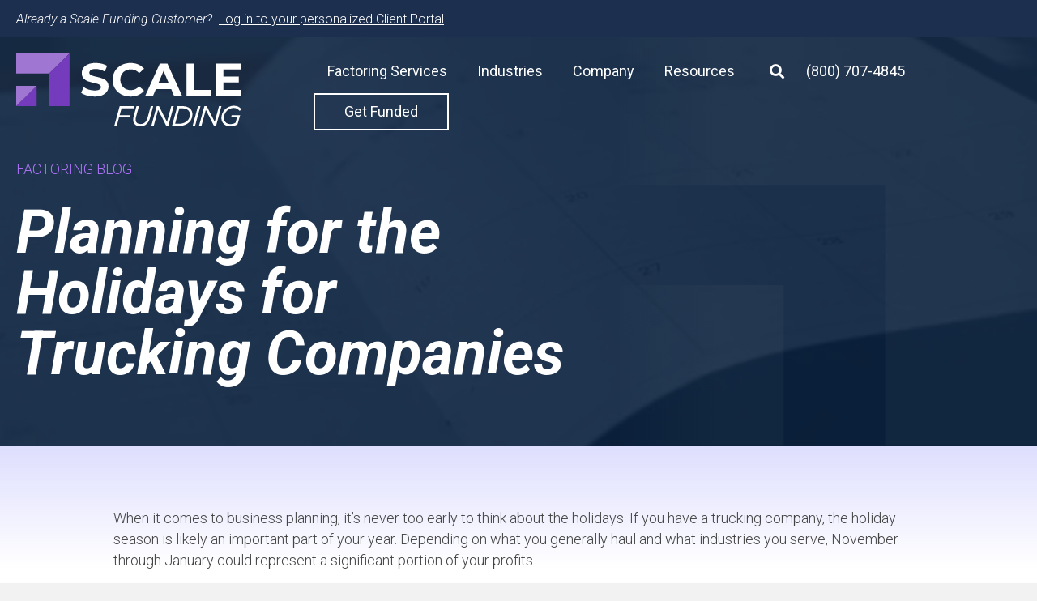

--- FILE ---
content_type: text/html; charset=UTF-8
request_url: https://getscalefunding.com/scale-funding-insights/planning-holidays-trucking-companies/
body_size: 36176
content:
<!DOCTYPE html>
<html lang="en-US">
<head>
<meta charset="UTF-8" />
<meta name='viewport' content='width=device-width, initial-scale=1.0' />
<meta http-equiv='X-UA-Compatible' content='IE=edge' />
<script>
var gform;gform||(document.addEventListener("gform_main_scripts_loaded",function(){gform.scriptsLoaded=!0}),window.addEventListener("DOMContentLoaded",function(){gform.domLoaded=!0}),gform={domLoaded:!1,scriptsLoaded:!1,initializeOnLoaded:function(o){gform.domLoaded&&gform.scriptsLoaded?o():!gform.domLoaded&&gform.scriptsLoaded?window.addEventListener("DOMContentLoaded",o):document.addEventListener("gform_main_scripts_loaded",o)},hooks:{action:{},filter:{}},addAction:function(o,n,r,t){gform.addHook("action",o,n,r,t)},addFilter:function(o,n,r,t){gform.addHook("filter",o,n,r,t)},doAction:function(o){gform.doHook("action",o,arguments)},applyFilters:function(o){return gform.doHook("filter",o,arguments)},removeAction:function(o,n){gform.removeHook("action",o,n)},removeFilter:function(o,n,r){gform.removeHook("filter",o,n,r)},addHook:function(o,n,r,t,i){null==gform.hooks[o][n]&&(gform.hooks[o][n]=[]);var e=gform.hooks[o][n];null==i&&(i=n+"_"+e.length),gform.hooks[o][n].push({tag:i,callable:r,priority:t=null==t?10:t})},doHook:function(n,o,r){var t;if(r=Array.prototype.slice.call(r,1),null!=gform.hooks[n][o]&&((o=gform.hooks[n][o]).sort(function(o,n){return o.priority-n.priority}),o.forEach(function(o){"function"!=typeof(t=o.callable)&&(t=window[t]),"action"==n?t.apply(null,r):r[0]=t.apply(null,r)})),"filter"==n)return r[0]},removeHook:function(o,n,t,i){var r;null!=gform.hooks[o][n]&&(r=(r=gform.hooks[o][n]).filter(function(o,n,r){return!!(null!=i&&i!=o.tag||null!=t&&t!=o.priority)}),gform.hooks[o][n]=r)}});
</script>

<link rel="profile" href="https://gmpg.org/xfn/11" />
<style id="jetpack-boost-critical-css">@media all{.wp-block-embed{overflow-wrap:break-word}.wp-block-embed iframe{max-width:100%}.wp-block-embed__wrapper{position:relative}.wp-block-image img{box-sizing:border-box;height:auto;max-width:100%;vertical-align:bottom}.wp-block-image .aligncenter,.wp-block-image .alignright{display:table}.wp-block-image .alignright{float:right;margin:.5em 0 .5em 1em}.wp-block-image .aligncenter{margin-left:auto;margin-right:auto}.wp-block-image figure{margin:0}ul{box-sizing:border-box}.aligncenter{clear:both}html :where(img[class*=wp-image-]){height:auto;max-width:100%}:where(figure){margin:0 0 1em}.fas{-moz-osx-font-smoothing:grayscale;-webkit-font-smoothing:antialiased;display:inline-block;font-style:normal;font-variant:normal;text-rendering:auto;line-height:1}.fa-phone-alt:before{content:""}.fa-search:before{content:""}.sr-only{border:0;clip:rect(0,0,0,0);height:1px;margin:-1px;overflow:hidden;padding:0;position:absolute;width:1px}@font-face{font-family:"Font Awesome 5 Free";font-style:normal;font-weight:400;font-display:block}@font-face{font-family:"Font Awesome 5 Free";font-style:normal;font-weight:900;font-display:block}.fas{font-family:"Font Awesome 5 Free"}.fas{font-weight:900}.fl-builder-content *,.fl-builder-content :after,.fl-builder-content :before{-webkit-box-sizing:border-box;-moz-box-sizing:border-box;box-sizing:border-box}.fl-col-group:after,.fl-col-group:before,.fl-col:after,.fl-col:before,.fl-module-content:after,.fl-module-content:before,.fl-module:after,.fl-module:before,.fl-row-content:after,.fl-row-content:before,.fl-row:after,.fl-row:before{display:table;content:" "}.fl-col-group:after,.fl-col:after,.fl-module-content:after,.fl-module:after,.fl-row-content:after,.fl-row:after{clear:both}.fl-clear{clear:both}.sr-only{position:absolute;width:1px;height:1px;padding:0;overflow:hidden;clip:rect(0,0,0,0);white-space:nowrap;border:0}.fl-row,.fl-row-content{margin-left:auto;margin-right:auto;min-width:0}.fl-row-content-wrap{position:relative}.fl-row-bg-overlay .fl-row-content-wrap:after{border-radius:inherit;content:"";display:block;position:absolute;top:0;right:0;bottom:0;left:0;z-index:0}.fl-row-bg-overlay .fl-row-content{position:relative;z-index:1}.fl-row-default-height .fl-row-content-wrap{display:-webkit-box;display:-webkit-flex;display:-ms-flexbox;display:flex;min-height:100vh}.fl-row-default-height .fl-row-content-wrap{min-height:0}.fl-row-default-height .fl-row-content{-webkit-box-flex:1 1 auto;-moz-box-flex:1 1 auto;-webkit-flex:1 1 auto;-ms-flex:1 1 auto;flex:1 1 auto}.fl-row-default-height.fl-row-align-center .fl-row-content-wrap{align-items:center;justify-content:center;-webkit-align-items:center;-webkit-box-align:center;-webkit-box-pack:center;-webkit-justify-content:center;-ms-flex-align:center;-ms-flex-pack:center}.fl-col-group-equal-height{display:flex;flex-wrap:wrap;width:100%}.fl-col-group-equal-height .fl-col,.fl-col-group-equal-height .fl-col-content{display:flex;flex:1 1 auto}.fl-col-group-equal-height .fl-col-content{flex-direction:column;flex-shrink:1;min-width:1px;max-width:100%;width:100%}.fl-col-group-equal-height .fl-col-content:after,.fl-col-group-equal-height .fl-col-content:before,.fl-col-group-equal-height .fl-col:after,.fl-col-group-equal-height .fl-col:before,.fl-col-group-equal-height:after,.fl-col-group-equal-height:before{content:none}.fl-col-group-equal-height.fl-col-group-align-center .fl-col-content{align-items:center;justify-content:center}.fl-col-group-equal-height.fl-col-group-align-center .fl-module{width:100%}.fl-col{float:left;min-height:1px}.fl-module img{max-width:100%}.fl-builder-content a.fl-button{border-radius:4px;-moz-border-radius:4px;-webkit-border-radius:4px;display:inline-block;font-size:16px;font-weight:400;line-height:18px;padding:12px 24px;text-decoration:none;text-shadow:none}.fl-builder-content .fl-button-width-full .fl-button{display:block;text-align:center}.fl-builder-content .fl-button-left{text-align:left}.fl-builder-content .fl-button-center{text-align:center}.fl-builder-content .fl-button i{font-size:1.3em;height:auto;margin-right:8px;vertical-align:middle;width:auto}.fl-builder-content .fl-button-has-icon .fl-button-text{vertical-align:middle}.fl-photo{line-height:0;position:relative}.fl-photo-align-left{text-align:left}.fl-photo-content{display:inline-block;line-height:0;position:relative;max-width:100%}.fl-photo-img-svg{width:100%}.fl-photo-content img{display:inline;height:auto;max-width:100%}.fl-form-field{margin-bottom:15px}.fl-row-bg-overlay .fl-row-content{z-index:2}@media (max-width:768px){.fl-row-content-wrap{background-attachment:scroll!important}.fl-col-group.fl-col-group-equal-height{display:block}.fl-col-group.fl-col-group-equal-height.fl-col-group-custom-width{display:-webkit-box;display:-webkit-flex;display:flex}.fl-col{clear:both;float:none;margin-left:auto;margin-right:auto;width:auto!important}.fl-col-small:not(.fl-col-small-full-width){max-width:400px}.fl-row[data-node] .fl-row-content-wrap{margin:0;padding-left:0;padding-right:0}.fl-col[data-node] .fl-col-content{margin:0;padding-left:0;padding-right:0}}@media (min-width:1201px){html .fl-visible-mobile:not(.fl-visible-desktop){display:none}}@media (min-width:993px) and (max-width:1200px){html .fl-visible-mobile:not(.fl-visible-large){display:none}}@media (min-width:769px) and (max-width:992px){html .fl-visible-mobile:not(.fl-visible-medium){display:none}}.fl-row-fixed-width{max-width:1375px}.fl-row-content-wrap{margin-top:0;margin-right:0;margin-bottom:0;margin-left:0;padding-top:20px;padding-right:20px;padding-bottom:20px;padding-left:20px}.fl-module-content{margin-top:20px;margin-right:20px;margin-bottom:20px;margin-left:20px}.fl-node-npytz36ugbh1>.fl-row-content-wrap{background-color:#fff;border-top-width:1px;border-right-width:0;border-bottom-width:1px;border-left-width:0}.fl-node-npytz36ugbh1>.fl-row-content-wrap{padding-top:15px;padding-bottom:10px}.fl-node-0yl3gc9bjmqu{width:29%}.fl-node-0yl3gc9bjmqu>.fl-col-content{border-top-width:1px;border-right-width:1px;border-bottom-width:1px;border-left-width:1px}@media (max-width:768px){.fl-builder-content .fl-node-0yl3gc9bjmqu{width:80%!important;max-width:none;clear:none;float:left}}.fl-node-4eo6qf2kyi80{width:50%}@media (max-width:768px){.fl-builder-content .fl-node-4eo6qf2kyi80{width:50%!important;max-width:none;clear:none;float:left}}.fl-node-cklo091aqmpg{width:70%}.fl-node-cklo091aqmpg>.fl-col-content{border-top-width:1px;border-right-width:1px;border-bottom-width:1px;border-left-width:1px}@media (max-width:768px){.fl-builder-content .fl-node-cklo091aqmpg{width:20%!important;max-width:none;clear:none;float:left}}.fl-node-7mgysiaeu4k0{width:50%}@media (max-width:768px){.fl-builder-content .fl-node-7mgysiaeu4k0{width:50%!important;max-width:none;clear:none;float:left}}.fl-menu li,.fl-menu ul{list-style:none;margin:0;padding:0}.fl-menu .menu:after,.fl-menu .menu:before{content:"";display:table;clear:both}.fl-menu-horizontal{display:inline-flex;flex-wrap:wrap;align-items:center}.fl-menu li{position:relative}.fl-menu a{display:block;padding:10px;text-decoration:none}.fl-menu .sub-menu{min-width:220px}.fl-menu .fl-has-submenu-container{position:relative}.fl-menu .fl-menu-toggle{position:absolute;top:50%;right:0}.fl-menu .fl-toggle-none .fl-menu-toggle:before{border-color:#333}.fl-menu .fl-menu-mobile-toggle{position:relative;padding:8px;background-color:transparent;border:none;color:#333;border-radius:0}.fl-menu .fl-menu-mobile-toggle.hamburger .svg-container{display:inline-block;position:relative;width:1.4em;height:1.4em;vertical-align:middle}.fl-menu .fl-menu-mobile-toggle.hamburger .hamburger-menu{position:absolute;top:0;left:0;right:0;bottom:0}.fl-menu .fl-menu-mobile-toggle.hamburger .hamburger-menu rect{fill:currentColor}.fl-builder-content .fl-node-h7qwz89nej35 .menu>li>.fl-has-submenu-container>a,.fl-builder-content .fl-node-h7qwz89nej35 .menu>li>a,.fl-builder-content .fl-node-h7qwz89nej35 .sub-menu>li>a{color:var(--wp--preset--color--fl-heading-text)}.fl-node-h7qwz89nej35 .fl-menu .fl-toggle-none .fl-menu-toggle:before{border-color:var(--wp--preset--color--fl-heading-text)}.fl-node-h7qwz89nej35 .menu .fl-has-submenu .sub-menu{display:none}.fl-node-h7qwz89nej35 .fl-menu .sub-menu{background-color:#fff;-webkit-box-shadow:0 1px 20px rgba(0,0,0,.1);-ms-box-shadow:0 1px 20px rgba(0,0,0,.1);box-shadow:0 1px 20px rgba(0,0,0,.1)}.fl-node-h7qwz89nej35 .fl-menu-horizontal.fl-toggle-none .fl-menu-toggle{width:11px;height:11px;margin:-5.5px 0 0}.fl-node-h7qwz89nej35 .fl-menu-horizontal.fl-toggle-none .fl-menu-toggle{width:15px;height:11px;margin:-5.5px 0 0}.fl-node-h7qwz89nej35 .fl-menu li{border-top:1px solid transparent}.fl-node-h7qwz89nej35 .fl-menu li:first-child{border-top:none}@media (max-width:768px){.fl-node-h7qwz89nej35 .fl-menu .menu{background-color:#fff}.fl-node-h7qwz89nej35 .fl-menu ul.menu{display:none;float:none}.fl-node-h7qwz89nej35 .fl-menu .sub-menu{-webkit-box-shadow:none;-ms-box-shadow:none;box-shadow:none}.fl-node-h7qwz89nej35 .fl-menu-search-item{display:none}}@media (min-width:769px){.fl-node-h7qwz89nej35 .fl-menu .menu>li{display:inline-block}.fl-node-h7qwz89nej35 .menu li{border-left:1px solid transparent;border-top:none}.fl-node-h7qwz89nej35 .menu li:first-child{border:none}.fl-node-h7qwz89nej35 .menu li li{border-top:1px solid transparent;border-left:none}.fl-node-h7qwz89nej35 .menu .fl-has-submenu .sub-menu{position:absolute;top:100%;left:0;z-index:10;visibility:hidden;opacity:0;text-align:left}.fl-node-h7qwz89nej35 .fl-menu .fl-menu-toggle{display:none}.fl-node-h7qwz89nej35 ul.sub-menu{padding-top:.5em;padding-right:.5em;padding-bottom:.5em;padding-left:.5em}.fl-node-h7qwz89nej35 .fl-menu-mobile-toggle{display:none}}.fl-node-h7qwz89nej35 .fl-menu-mobile-toggle{color:#9560d6;font-size:16px;text-transform:none;padding-top:14px;padding-right:14px;padding-bottom:14px;padding-left:14px;border-color:rgba(0,0,0,.1)}.fl-node-h7qwz89nej35 .fl-menu-mobile-toggle rect{fill:#9560d6}.fl-node-h7qwz89nej35 .fl-menu .menu,.fl-node-h7qwz89nej35 .fl-menu .menu>li{font-family:Roboto,sans-serif;font-weight:400;font-size:18px;line-height:1;text-transform:none}.fl-node-h7qwz89nej35 .fl-menu{text-align:right}.fl-node-h7qwz89nej35 .fl-menu .menu{justify-content:right}.fl-node-h7qwz89nej35 .menu a{padding-top:1em;padding-right:1em;padding-bottom:1em;padding-left:1em}.fl-node-h7qwz89nej35 .fl-menu .menu .sub-menu>li{font-size:16px;line-height:1}.fl-node-h7qwz89nej35 .fl-menu .sub-menu{border-style:solid;border-width:0;background-clip:border-box;border-color:#f1f0f6;border-bottom-width:1px}.fl-node-h7qwz89nej35 .fl-menu-mobile-toggle{float:right}.fl-node-h7qwz89nej35 .fl-menu-search-item a.fl-button{background:0 0;border:0 none}.fl-node-h7qwz89nej35 .fl-menu-search-item a.fl-button{font-size:14px}.fl-node-h7qwz89nej35 .fl-menu-search-item .fl-search-form-wrap{padding:0}.fl-node-h7qwz89nej35 .fl-menu-search-item .fl-form-field{margin:0}.fl-node-h7qwz89nej35 .fl-menu-search-item .fl-search-form-input-wrap{display:none;position:absolute;z-index:10;width:600px;top:100%;right:0}.fl-node-h7qwz89nej35 .fl-menu-search-item .fl-search-form-fields{display:flex;flex-direction:row-reverse;justify-content:left}.fl-node-h7qwz89nej35 .fl-search-form-input-wrap{padding:10px;background-color:#fff;border-style:solid;border-width:0;background-clip:border-box;border-color:#fff;border-top-width:10px;border-right-width:10px;border-bottom-width:10px;border-left-width:10px;border-top-left-radius:18px;border-top-right-radius:18px;border-bottom-left-radius:18px;border-bottom-right-radius:18px;box-shadow:0 0 8px 0 var(--wp--preset--color--fl-heading-text);padding-top:10px;padding-right:10px;padding-bottom:10px;padding-left:10px}.fl-node-h7qwz89nej35 .fl-search-form-wrap{font-size:16px;padding:10px;min-height:0;padding-top:10px;padding-right:10px;padding-bottom:10px;padding-left:10px}.fl-node-h7qwz89nej35 .fl-search-form{text-align:center}.fl-node-h7qwz89nej35 .fl-form-field input[type=search]{border-radius:4px;font-size:16px;line-height:16px;padding:12px 24px;padding-top:12px;padding-right:12px;padding-bottom:12px;padding-left:12px}.fl-node-h7qwz89nej35 .fl-button-wrap{text-align:center}@media (max-width:1200px){.fl-node-h7qwz89nej35 .fl-menu-mobile-toggle{float:none}}@media (max-width:992px){.fl-node-h7qwz89nej35 .fl-menu-mobile-toggle{float:none}}@media (max-width:768px){.fl-node-h7qwz89nej35 .fl-menu{text-align:left}.fl-node-h7qwz89nej35 .fl-menu .menu{justify-content:left}.fl-node-h7qwz89nej35 .menu li.fl-has-submenu ul.sub-menu{padding-left:15px}.fl-node-h7qwz89nej35 .fl-menu .sub-menu{background-color:transparent}.fl-node-h7qwz89nej35 .fl-menu .sub-menu>li>a{color:#4f1893}.fl-node-h7qwz89nej35 .fl-menu-mobile-toggle{float:left}}.fl-node-h7qwz89nej35 .fl-button-icon:before{color:var(--wp--preset--color--fl-heading-text)}@media (max-width:768px){.fl-photo-content,.fl-photo-img{max-width:100%}}.fl-node-km6htq8yvijp .fl-photo{text-align:left}.fl-node-km6htq8yvijp .fl-photo-content,.fl-node-km6htq8yvijp .fl-photo-img{width:278px}.fl-builder-content .fl-node-ghi1d2x04kmj a.fl-button,.fl-builder-content .fl-node-ghi1d2x04kmj a.fl-button *,.fl-page .fl-builder-content .fl-node-ghi1d2x04kmj a.fl-button,.fl-page .fl-builder-content .fl-node-ghi1d2x04kmj a.fl-button *{color:#fff}.fl-node-ghi1d2x04kmj .fl-button-wrap{text-align:left}.fl-builder-content .fl-node-ghi1d2x04kmj .fl-button-wrap a.fl-button{padding-top:12px;padding-right:12px;padding-bottom:12px;padding-left:12px}.fl-builder-content .fl-node-ghi1d2x04kmj a.fl-button,.fl-page .fl-builder-content .fl-node-ghi1d2x04kmj a.fl-button{font-size:15px;line-height:1;text-transform:uppercase;background-color:#4f1893}.fl-node-ghi1d2x04kmj>.fl-module-content{margin-top:0;margin-right:0;margin-bottom:0;margin-left:0}.fl-builder-content .fl-node-r4fczp3y2xn1 a.fl-button,.fl-builder-content .fl-node-r4fczp3y2xn1 a.fl-button *,.fl-page .fl-builder-content .fl-node-r4fczp3y2xn1 a.fl-button,.fl-page .fl-builder-content .fl-node-r4fczp3y2xn1 a.fl-button *{color:#fff}.fl-node-r4fczp3y2xn1 .fl-button-wrap{text-align:left}.fl-builder-content .fl-node-r4fczp3y2xn1 .fl-button-wrap a.fl-button{padding-top:12px;padding-right:12px;padding-bottom:12px;padding-left:12px}.fl-builder-content .fl-node-r4fczp3y2xn1 a.fl-button,.fl-page .fl-builder-content .fl-node-r4fczp3y2xn1 a.fl-button{font-size:15px;line-height:1;text-transform:uppercase;background-color:#753bbd}@media (max-width:768px){.fl-builder-content .fl-node-r4fczp3y2xn1 a.fl-button,.fl-page .fl-builder-content .fl-node-r4fczp3y2xn1 a.fl-button{font-size:14px;line-height:1}}.fl-node-r4fczp3y2xn1>.fl-module-content{margin-top:0;margin-right:0;margin-bottom:0;margin-left:0}.fl-node-fm0uywpaihgn .fl-photo{text-align:left}.fl-node-fm0uywpaihgn .fl-photo-content,.fl-node-fm0uywpaihgn .fl-photo-img{width:278px}.fl-builder-content[data-shrink="1"] img{width:auto}.fl-builder-content[data-shrink="1"] img.fl-photo-img{width:auto;height:auto}.fl-builder-content[data-overlay="1"]:not(.fl-theme-builder-header-sticky):not(.fl-builder-content-editing){position:absolute;width:100%;z-index:100}body:not(.single-fl-theme-layout) .fl-builder-content[data-overlay="1"]:not(.fl-theme-builder-header-scrolled):not([data-overlay-bg=default]) .fl-col-content,body:not(.single-fl-theme-layout) .fl-builder-content[data-overlay="1"]:not(.fl-theme-builder-header-scrolled):not([data-overlay-bg=default]) .fl-row-content-wrap{background:0 0}.fl-node-iswvpr5hbj67{color:#fff}.fl-builder-content .fl-node-iswvpr5hbj67 :not(input):not(textarea):not(select):not(a):not(h1):not(h2):not(h3):not(h4):not(h5):not(h6):not(.fl-menu-mobile-toggle){color:inherit}.fl-builder-content .fl-node-iswvpr5hbj67 h1{color:#fff}.fl-node-iswvpr5hbj67>.fl-row-content-wrap{background-color:#0c2340;background-image:url(https://i0.wp.com/getscalefunding.com/wp-content/uploads/2021/02/Staffing.jpg?fit=600%2C550&ssl=1);background-repeat:no-repeat;background-position:center center;background-attachment:scroll;background-size:cover;border-top-width:1px;border-right-width:0;border-bottom-width:1px;border-left-width:0}.fl-node-iswvpr5hbj67>.fl-row-content-wrap:after{background-color:rgba(12,35,64,.9)}.fl-node-iswvpr5hbj67>.fl-row-content-wrap{padding-top:150px;padding-bottom:50px}.fl-node-tkw9gnhi2653>.fl-row-content-wrap{background-image:linear-gradient(180deg,#dedefe 0,rgba(255,255,255,0) 100%);border-top-width:1px;border-right-width:0;border-bottom-width:1px;border-left-width:0}.fl-node-tkw9gnhi2653 .fl-row-content{max-width:1000px}.fl-node-tkw9gnhi2653>.fl-row-content-wrap{padding-top:150px;padding-bottom:0}.fl-node-mz2ft8v51cgd>.fl-row-content-wrap{border-top-width:1px;border-right-width:0;border-bottom-width:1px;border-left-width:0}.fl-node-mz2ft8v51cgd .fl-row-content{max-width:1000px}.fl-node-mz2ft8v51cgd>.fl-row-content-wrap{margin-top:-75px}.fl-node-mz2ft8v51cgd>.fl-row-content-wrap{padding-top:0;padding-bottom:0}.fl-node-097mskxyujpc{width:100%}.fl-node-1u5a4mqfkct6{width:55%}.fl-node-xbogeqdk1cj2{width:100%}.fl-node-s4dveblw8rh0{width:45%}.fl-builder-content .fl-rich-text strong{font-weight:700}.fl-builder-content .fl-node-mjrpdvcxhouz .fl-module-content .fl-rich-text,.fl-builder-content .fl-node-mjrpdvcxhouz .fl-module-content .fl-rich-text *{color:#ae73f8}.fl-node-mjrpdvcxhouz>.fl-module-content{margin-bottom:0}.fl-module-heading .fl-heading{padding:0!important;margin:0!important}.fl-node-0mlj75ydoexr>.fl-module-content{margin-top:0}.fl-builder-content .fl-node-nvxg1kaqt3ym :not(input):not(textarea):not(select):not(a):not(h1):not(h2):not(h3):not(h4):not(h5):not(h6):not(.fl-menu-mobile-toggle){color:inherit}.fl-builder-content .fl-node-nvxg1kaqt3ym a{color:#fff}.fl-builder-content .fl-node-nvxg1kaqt3ym h3,.fl-builder-content .fl-node-nvxg1kaqt3ym h5,.fl-builder-content .fl-node-nvxg1kaqt3ym h5 a{color:#fff}.pp-offcanvas-content{position:fixed;top:0;left:0;z-index:100;visibility:hidden;width:300px;height:100%;overflow-y:auto;background:#fff;outline:0}.pp-offcanvas-content.pp-offcanvas-content-right{left:auto;right:0}.pp-offcanvas-content .pp-offcanvas-body{position:absolute;width:100%;top:0;left:0}.pp-offcanvas-content .pp-offcanvas-close{position:relative;display:inline-block;line-height:1;z-index:1;font-style:normal;font-family:Helvetica,Arial,sans-serif;font-weight:100;font-size:24px;margin:0}.pp-offcanvas-content .pp-offcanvas-body{padding-left:20px;padding-right:20px}.pp-offcanvas-content.pp-offcanvas-slide{-webkit-transform:translate3d(-100%,0,0);transform:translate3d(-100%,0,0)}.pp-offcanvas-content.pp-offcanvas-slide.pp-offcanvas-content-right{-webkit-transform:translate3d(100%,0,0);transform:translate3d(100%,0,0)}.pp-offcanvas-content.pp-offcanvas-content-3p48jtz9o2da{background:#fff}.pp-offcanvas-content.pp-offcanvas-content-3p48jtz9o2da .pp-offcanvas-body{text-align:left}.pp-offcanvas-content-3p48jtz9o2da.pp-offcanvas-content .pp-offcanvas-header{text-align:right}.pp-offcanvas-content-3p48jtz9o2da .pp-offcanvas-header .pp-offcanvas-close span,.pp-offcanvas-content-3p48jtz9o2da .pp-offcanvas-header .pp-offcanvas-close span:before{color:#0c2340}.pp-offcanvas-content.pp-offcanvas-content-3p48jtz9o2da{border-top-left-radius:0;border-top-right-radius:0;border-bottom-left-radius:0;border-bottom-right-radius:0;box-shadow:0 0 20px 0 rgba(0,0,0,.16);width:500px}.pp-offcanvas-content.pp-offcanvas-content-3p48jtz9o2da .pp-offcanvas-body .pp-offcanvas-content-title{font-size:3rem}.pp-offcanvas-content.pp-offcanvas-content-3p48jtz9o2da .pp-offcanvas-body .pp-offcanvas-content-description{font-size:1rem;line-height:1.1}.pp-offcanvas-content.pp-offcanvas-content-3p48jtz9o2da .pp-offcanvas-body{border-top-left-radius:0;border-top-right-radius:0;border-bottom-left-radius:0;border-bottom-right-radius:0;padding-top:18px;padding-right:36px;padding-bottom:18px;padding-left:36px}.pp-offcanvas-content-3p48jtz9o2da.pp-offcanvas-content .pp-offcanvas-header{padding-top:10px;padding-right:10px;padding-bottom:10px;padding-left:10px}@media (max-width:768px){.pp-offcanvas-content.pp-offcanvas-content-3p48jtz9o2da{padding-top:0;width:100%}}.fl-node-81t5scdhpryb{color:#fff}.fl-builder-content .fl-node-81t5scdhpryb :not(input):not(textarea):not(select):not(a):not(h1):not(h2):not(h3):not(h4):not(h5):not(h6):not(.fl-menu-mobile-toggle){color:inherit}.fl-builder-content .fl-node-81t5scdhpryb a{color:#fff}.fl-node-81t5scdhpryb>.fl-row-content-wrap{background-color:#1c2f4f}.fl-node-81t5scdhpryb>.fl-row-content-wrap{padding-top:10px;padding-bottom:10px}.fl-node-u6vnalcp3stw{width:100%}.fl-node-u6vnalcp3stw>.fl-col-content{padding-right:30px}.fl-builder-content .fl-node-5tke9nspmvz1 .fl-module-content .fl-rich-text,.fl-builder-content .fl-node-5tke9nspmvz1 .fl-module-content .fl-rich-text *{color:#fff}.fl-builder-content .fl-node-5tke9nspmvz1 .fl-rich-text,.fl-builder-content .fl-node-5tke9nspmvz1 .fl-rich-text :not(b,strong){text-align:right;text-decoration:none;font-style:italic}@media (max-width:1200px){.fl-builder-content .fl-node-5tke9nspmvz1 .fl-rich-text,.fl-builder-content .fl-node-5tke9nspmvz1 .fl-rich-text :not(b,strong){text-align:right}}@media (max-width:992px){.fl-builder-content .fl-node-5tke9nspmvz1 .fl-rich-text,.fl-builder-content .fl-node-5tke9nspmvz1 .fl-rich-text :not(b,strong){text-align:right}}@media (max-width:768px){.fl-builder-content .fl-node-5tke9nspmvz1 .fl-rich-text,.fl-builder-content .fl-node-5tke9nspmvz1 .fl-rich-text :not(b,strong){text-align:center}}.fl-node-5tke9nspmvz1>.fl-module-content{margin-top:0;margin-right:0;margin-bottom:0;margin-left:0}.fl-node-81t5scdhpryb .slim-p p{margin-bottom:0}html{font-family:sans-serif;-ms-text-size-adjust:100%;-webkit-text-size-adjust:100%}body{margin:0}figure,header,nav{display:block}a{background-color:transparent}strong{font-weight:700}h1{font-size:2em;margin:.67em 0}img{border:0}svg:not(:root){overflow:hidden}figure{margin:1em 40px}button,input,select{color:inherit;font:inherit;margin:0}button{overflow:visible}button,select{text-transform:none}button,input[type=submit]{-webkit-appearance:button}input{line-height:normal}input[type=search]{-webkit-appearance:textfield;-webkit-box-sizing:content-box;-moz-box-sizing:content-box;box-sizing:content-box}input[type=search]::-webkit-search-cancel-button{-webkit-appearance:none}*{-webkit-box-sizing:border-box;-moz-box-sizing:border-box;box-sizing:border-box}:after,:before{-webkit-box-sizing:border-box;-moz-box-sizing:border-box;box-sizing:border-box}html{font-size:10px}body{font-family:"Helvetica Neue",Helvetica,Arial,sans-serif;font-size:14px;line-height:1.42857143;color:#333;background-color:#fff}button,input,select{font-family:inherit;font-size:inherit;line-height:inherit}a{color:#337ab7;text-decoration:none}figure{margin:0}img{vertical-align:middle}.sr-only{position:absolute;width:1px;height:1px;padding:0;margin:-1px;overflow:hidden;clip:rect(0,0,0,0);border:0}h1,h2,h3,h5{font-family:inherit;font-weight:500;line-height:1.1;color:inherit}h1,h2,h3{margin-top:20px;margin-bottom:10px}h5{margin-top:10px;margin-bottom:10px}h1{font-size:36px}h2{font-size:30px}h3{font-size:24px}h5{font-size:14px}p{margin:0 0 10px}ul{margin-top:0;margin-bottom:10px}ul ul{margin-bottom:0}label{display:inline-block;max-width:100%;margin-bottom:5px;font-weight:700}input[type=search]{-webkit-box-sizing:border-box;-moz-box-sizing:border-box;box-sizing:border-box;-webkit-appearance:none;appearance:none}body{background-color:#f2f2f2;color:#434343;font-family:Roboto,sans-serif;font-size:19px;font-weight:300;line-height:1.45;font-style:normal;padding:0;word-wrap:break-word}h1,h2,h3,h5{color:#0c2340;font-family:Roboto,sans-serif;font-weight:700;line-height:1.4;text-transform:none;font-style:italic}h2 a,h5 a{color:#0c2340}h1{font-size:75px;line-height:1;letter-spacing:0;color:#0c2340;font-family:Roboto,sans-serif;font-weight:700;font-style:italic;text-transform:none}h2{font-size:45px;line-height:1.1;letter-spacing:0}h3{font-size:36px;line-height:1.4;letter-spacing:0}h5{font-size:24px;line-height:1.4;letter-spacing:0}a{color:#0c2340}iframe{max-width:100%}img{max-width:100%;height:auto}.fl-screen-reader-text{position:absolute;left:-10000px;top:auto;width:1px;height:1px;overflow:hidden}.fl-page{position:relative;-moz-box-shadow:none;-webkit-box-shadow:none;box-shadow:none;margin:0 auto}.fl-page-content{background-color:#fff}.aligncenter{display:block;margin:5px auto 5px auto}.alignright{float:right;margin:5px 0 20px 20px}.aligncenter{display:block;margin:5px auto 5px auto}a.fl-button{background:#753bbd;color:#fff;border:1px solid #02070c}a.fl-button *{color:#fff}button,input[type=submit]{background-color:#0c2340;color:#fff;font-size:24px;line-height:1.2;padding:6px 12px;font-weight:400;text-shadow:none;border:1px solid #02070c;-moz-box-shadow:none;-webkit-box-shadow:none;box-shadow:none;-moz-border-radius:4px;-webkit-border-radius:4px;border-radius:4px}input[type=email],input[type=search],input[type=tel],input[type=text]{display:block;width:100%;padding:6px 12px;font-size:14px;line-height:1.428571429;color:#434343;background-color:#fcfcfc;background-image:none;border:1px solid #e6e6e6;-moz-box-shadow:none;-webkit-box-shadow:none;box-shadow:none;-moz-border-radius:4px;-webkit-border-radius:4px;border-radius:4px}input[type=email]::-webkit-input-placeholder,input[type=search]::-webkit-input-placeholder,input[type=tel]::-webkit-input-placeholder,input[type=text]::-webkit-input-placeholder{color:rgba(67,67,67,.4)}input[type=email]:-moz-placeholder,input[type=search]:-moz-placeholder,input[type=tel]:-moz-placeholder,input[type=text]:-moz-placeholder{color:rgba(67,67,67,.4)}input[type=email]::-moz-placeholder,input[type=search]::-moz-placeholder,input[type=tel]::-moz-placeholder,input[type=text]::-moz-placeholder{color:rgba(67,67,67,.4)}input[type=email]:-ms-input-placeholder,input[type=search]:-ms-input-placeholder,input[type=tel]:-ms-input-placeholder,input[type=text]:-ms-input-placeholder{color:rgba(67,67,67,.4)}@media (min-width:992px){.fl-page{-moz-box-shadow:none;-webkit-box-shadow:none;box-shadow:none;width:980px}.fl-full-width .fl-page{width:auto}}.fl-page a.fl-button,.fl-page input[type=submit]{color:#fff;background-color:#753bbd;font-family:Roboto,sans-serif;font-weight:400;font-size:24px;line-height:1.2;text-transform:none;border-style:none;border-width:0;border-color:initial;border-radius:0}.fl-page a.fl-button *{color:#fff}@media (max-width:991px){body{font-size:14px;line-height:1.45}h1{font-size:36px;line-height:1;letter-spacing:0}h2{font-size:30px;line-height:1.1;letter-spacing:0}h3{font-size:24px;line-height:1.4;letter-spacing:0}h5{font-size:14px;line-height:1.4;letter-spacing:0}.fl-page button,.fl-page input[type=submit]{font-size:16px;line-height:1.2}.fl-page a.fl-button,a.fl-button{font-size:16px;line-height:1.2}}@media (max-width:767px){body{font-size:14px;line-height:1.45}h1{font-size:36px;line-height:1;letter-spacing:0}h2{font-size:30px;line-height:1.2;letter-spacing:0}h3{font-size:24px;line-height:1.4;letter-spacing:0}h3{font-size:24px;line-height:1.4;letter-spacing:0}h5{font-size:18px;line-height:1.4;letter-spacing:0}.fl-page button,.fl-page input[type=submit]{font-size:16px;line-height:1.2}.fl-page a.fl-button,a.fl-button{font-size:16px;line-height:1.2}}body,html{font-size:18px}:root{--scale-blue:#0c2340;--scale-purple:#753bbd;--light-purple:#9560d6;--gold:#ffc75a;--gray:#cdcbcb;--light-gray:#d8dbe3;--light-light-gray:#f1f0f6;--text-color:#434343;--h5:24px;--h6:20px;--heading-color:var(--scale-blue)}.fl-page{overflow-x:hidden}@media (min-width:768px){.fl-col-group .fl-col:has(.fl-col-content:empty){width:auto}}.wp-block-image,h1,h2,h3,h5,p{margin-bottom:1.5rem}em{font-weight:300}.fl-builder-content a.fl-button{padding:1rem 3rem;opacity:1}}button,input,select{padding:.5rem;border:2px solid var(--scale-blue)}#main-header .logo-on-dark{display:none}#menu-main-menu .fl-menu-search-item a.fl-button{padding:12px 0 12px 24px}#menu-main-menu>li{order:0}#menu-main-menu .fl-menu-search-item{order:1}#menu-main-menu .is-phone{order:2}#menu-main-menu li.get-funded{order:3}#menu-main-menu li.has-button a{padding:12px 36px;text-align:center;border:2px solid var(--scale-blue)}body.dark-header header.fl-builder-content:not(.fl-theme-builder-header-sticky) #main-header .logo-on-dark{display:block}body.dark-header header.fl-builder-content:not(.fl-theme-builder-header-sticky) #main-header .logo-on-white{display:none}@media (min-width:768px){body.dark-header header.fl-builder-content:not(.fl-theme-builder-header-sticky) #menu-main-menu a.fl-button .fl-button-icon:before,body.dark-header header.fl-builder-content:not(.fl-theme-builder-header-sticky) .main-header-menu .menu>li>.fl-has-submenu-container>a,body.dark-header header.fl-builder-content:not(.fl-theme-builder-header-sticky) .main-header-menu .menu>li>a{color:#fff}body.dark-header header.fl-builder-content:not(.fl-theme-builder-header-sticky) #menu-main-menu li.has-button a{border-color:#fff}}.blog-hero{position:relative}.blog-hero:before{position:absolute;top:0;right:0;width:100%;height:100%;content:"";background-image:url(https://getscalefunding.com/wp-content/themes/bb-theme-child/img/resource-hero-overlay-logo.svg);background-repeat:no-repeat;background-position:100%0;background-size:cover;z-index:1}@media (min-width:768px){.blog-hero:before{background-size:contain}}.single .fl-module-fl-post-content a{color:var(--scale-purple)}.single .fl-module-fl-post-content a img{opacity:1}.single .fl-module-fl-post-content h2 a{color:inherit}.gform_wrapper .gform_button{padding:1rem 3rem;color:#fff;background-color:transparent;background-image:linear-gradient(180deg,var(--light-purple) 50%,var(--scale-purple) 50%);border-radius:0;opacity:1}@media screen and (min-width:768px){.gform_wrapper .gform_button{padding:1rem 5rem}}#gform_wrapper_65.gform_wrapper.gform-theme--foundation .gform_fields{row-gap:10px}.gform_wrapper.gform-theme--foundation .gform_fields .gfield input,.gform_wrapper.gform-theme--foundation .gform_fields .gfield select{padding:.5rem 1rem;height:auto;font-size:1rem;border:2px solid var(--light-gray);border-radius:8px;box-shadow:none}.gform_wrapper.gform-theme--foundation .gform_fields .gfield select:has(>option:first-child:checked){color:#bbb}#gform_wrapper_65.gform_wrapper.gform-theme--foundation .gform_footer{justify-content:center}#gform_wrapper_65.gform_wrapper.gform-theme--foundation .gform_footer input.button.gform_button:is([type=submit]){padding:12px 24px;font-size:24px;font-weight:400;line-height:1.2;color:var(--scale-blue);background-color:var(--gold);background-image:linear-gradient(180deg,#fcd68e 50%,#ffc75a 50%);border:0;border-radius:0}@media (min-width:768px){#gform_wrapper_65.gform_wrapper.gform-theme--foundation .gform_footer input.button.gform_button[type=submit]{padding:1rem 5rem}}.dashicons,.dashicons-before:before{font-family:dashicons;display:inline-block;line-height:1;font-weight:400;font-style:normal;speak:never;text-decoration:inherit;text-transform:none;text-rendering:auto;-webkit-font-smoothing:antialiased;-moz-osx-font-smoothing:grayscale;width:20px;height:20px;font-size:20px;vertical-align:top;text-align:center}.dashicons-no-alt:before{content:""}.gform-theme--framework input{.gform-theme--framework ::-moz-placeholder{color:unset}.gform-theme--framework ::placeholder{color:unset}.gform-theme--foundation{--gf-form-gap-x:16px;--gf-form-gap-y:40px;--gf-label-req-gap:6px;--gf-form-footer-margin-y-start:24px;--gf-form-footer-gap:8px}.gform-theme--foundation *,.gform-theme--foundation :after,.gform-theme--foundation :before{box-sizing:border-box}.gform-theme--foundation .hidden_label .gfield_label{border:0;clip:rect(1px,1px,1px,1px);-webkit-clip-path:inset(50%);clip-path:inset(50%);height:1px;margin:-1px;overflow:hidden;padding:0;position:absolute;width:1px;word-wrap:normal!important}.gform-theme--foundation .gfield input,.gform-theme--foundation .gfield select{max-inline-size:100%}.gform-theme--foundation .gfield input.large,.gform-theme--foundation .gfield select.large{inline-size:100%}.gform-theme--foundation .gform_fields{grid-column-gap:0;-moz-column-gap:0;column-gap:0;display:grid;grid-template-columns:repeat(12,1fr);grid-template-rows:repeat(auto-fill,auto);inline-size:100%;grid-row-gap:var(--gf-form-gap-y);row-gap:var(--gf-form-gap-y)}.gform-theme--foundation .gfield{grid-column:1/-1;min-inline-size:0}.gform-theme--foundation .gform_footer{display:flex;flex-wrap:wrap;gap:var(--gf-form-footer-gap);margin-block-start:var(--gf-form-footer-margin-y-start)}@media (min-width:640px){.gform-theme--foundation .gform_fields{-moz-column-gap:var(--gf-form-gap-x);column-gap:var(--gf-form-gap-x)}.gform-theme--foundation .gfield--width-full{grid-column:span 12}}.gform-theme--foundation .gform-field-label:where(:not([class*=gform-field-label--type-]):not(.gfield_header_item):not(.ginput_quantity_label)){align-items:baseline;display:flex;flex-wrap:wrap;gap:var(--gf-label-req-gap)}.gform-theme--foundation .gform_hidden{display:none}.gform-theme--framework{--gf-radius:3px;--gf-color-primary:#204ce5;--gf-color-primary-contrast:#fff;--gf-color-out-ctrl-dark-darker:#112337;--gf-color-in-ctrl:#fff;--gf-color-in-ctrl-contrast:#112337;--gf-color-in-ctrl-contrast-rgb:17,35,55;--gf-color-in-ctrl-dark-lighter:#686e77;--gf-color-danger:#c02b0a}.gform-theme--framework{--gf-font-family-base:initial;--gf-font-style-base:normal;--gf-font-family-primary:var(--gf-font-family-base);--gf-font-size-primary:14px;--gf-font-weight-primary:400;--gf-letter-spacing-primary:0;--gf-font-family-secondary:var(--gf-font-family-base);--gf-font-size-secondary:14px;--gf-font-style-secondary:var(--gf-font-style-base);--gf-font-weight-secondary:500;--gf-letter-spacing-secondary:0;--gf-line-height-secondary:1.43}.gform-theme--framework{--gf-icon-font-family:"gform-icons-orbital";--gf-icon-font-size:20px;--gf-icon-ctrl-select:url(data:image/svg+xml,%3Csvg\ width=\'10\'\ height=\'6\'\ viewBox=\'0\ 0\ 10\ 6\'\ fill=\'none\'\ xmlns=\'http://www.w3.org/2000/svg\'%3E%3Cpath\ fill-rule=\'evenodd\'\ clip-rule=\'evenodd\'\ d=\'M0.292893\ 0.292893C0.683417\ -0.097631\ 1.31658\ -0.097631\ 1.70711\ 0.292893L5\ 3.58579L8.29289\ 0.292893C8.68342\ -0.0976311\ 9.31658\ -0.0976311\ 9.70711\ 0.292893C10.0976\ 0.683417\ 10.0976\ 1.31658\ 9.70711\ 1.70711L5.70711\ 5.70711C5.31658\ 6.09763\ 4.68342\ 6.09763\ 4.29289\ 5.70711L0.292893\ 1.70711C-0.0976311\ 1.31658\ -0.0976311\ 0.683418\ 0.292893\ 0.292893Z\'\ fill=\'%23686E77\'/%3E%3C/svg%3E)}.gform-theme--framework{--gf-padding-x:12px;--gf-label-space-primary:8px;--gf-label-space-y-md-secondary:0}.gform-theme--framework{--gf-ctrl-appearance:none;--gf-ctrl-bg-color:var(--gf-color-in-ctrl);--gf-ctrl-border-color:var(--gf-color-in-ctrl-dark-lighter);--gf-ctrl-border-style:solid;--gf-ctrl-border-width:1px;--gf-ctrl-radius:var(--gf-radius);--gf-ctrl-shadow:0 1px 4px rgba(18,25,97,.0779552);--gf-ctrl-color:var(--gf-color-in-ctrl-contrast);--gf-ctrl-size-md:38px;--gf-ctrl-size:var(--gf-ctrl-size-md);--gf-ctrl-padding-x:var(--gf-padding-x);--gf-ctrl-padding-y:0;--gf-ctrl-font-family:var(--gf-font-family-primary);--gf-ctrl-font-size:var(--gf-font-size-primary);--gf-ctrl-font-style:var(--gf-font-style-base);--gf-ctrl-font-weight:var(--gf-font-weight-primary);--gf-ctrl-letter-spacing:var(--gf-letter-spacing-primary);--gf-ctrl-line-height:var(--gf-ctrl-size);--gf-ctrl-outline:none;--gf-ctrl-outline-offset:0;--gf-ctrl-placeholder-color:rgba(var(--gf-color-in-ctrl-contrast-rgb),.7);--gf-ctrl-placeholder-font-family:var(--gf-ctrl-font-family);--gf-ctrl-placeholder-font-size:var(--gf-ctrl-font-size);--gf-ctrl-placeholder-font-style:var(--gf-ctrl-font-style);--gf-ctrl-placeholder-font-weight:var(--gf-ctrl-font-weight);--gf-ctrl-placeholder-letter-spacing:var(--gf-ctrl-letter-spacing);--gf-ctrl-placeholder-opacity:1}.gform-theme--framework{--gf-ctrl-btn-radius:var(--gf-radius);--gf-ctrl-btn-shadow:0 1px 4px rgba(18,25,97,.0779552);--gf-ctrl-btn-font-family:var(--gf-font-family-base);--gf-ctrl-btn-font-size-md:14px;--gf-ctrl-btn-font-size:var(--gf-ctrl-btn-font-size-md);--gf-ctrl-btn-font-style:var(--gf-font-style-base);--gf-ctrl-btn-font-weight:500;--gf-ctrl-btn-letter-spacing:var(--gf-letter-spacing-primary);--gf-ctrl-btn-line-height:1;--gf-ctrl-btn-opacity:1;--gf-ctrl-btn-padding-y:0;--gf-ctrl-btn-padding-x-md:16px;--gf-ctrl-btn-padding-x:var(--gf-ctrl-btn-padding-x-md);--gf-ctrl-btn-size-md:var(--gf-ctrl-size-md);--gf-ctrl-btn-size:var(--gf-ctrl-btn-size-md);--gf-ctrl-btn-text-decoration:none;--gf-ctrl-btn-text-transform:none;--gf-ctrl-btn-icon:none;--gf-ctrl-btn-icon-font-size:var(--gf-icon-font-size);--gf-ctrl-btn-icon-gap:6px;--gf-ctrl-btn-bg-color-primary:var(--gf-color-primary);--gf-ctrl-btn-border-color-primary:transparent;--gf-ctrl-btn-border-style-primary:solid;--gf-ctrl-btn-border-width-primary:1px;--gf-ctrl-btn-color-primary:var(--gf-color-primary-contrast);--gf-ctrl-btn-icon-color-primary:var(--gf-ctrl-btn-color-primary)}.gform-theme--framework{--gf-ctrl-choice-size-md:20px;--gf-ctrl-checkbox-check-size-md:initial;--gf-ctrl-radio-check-size-md:7px}.gform-theme--framework{--gf-ctrl-label-color-primary:var(--gf-color-out-ctrl-dark-darker);--gf-ctrl-label-font-family-primary:var(--gf-font-family-secondary);--gf-ctrl-label-font-size-primary:var(--gf-font-size-secondary);--gf-ctrl-label-font-style-primary:var(--gf-font-style-secondary);--gf-ctrl-label-font-weight-primary:var(--gf-font-weight-secondary);--gf-ctrl-label-letter-spacing-primary:var(--gf-letter-spacing-secondary);--gf-ctrl-label-line-height-primary:var(--gf-line-height-secondary);--gf-ctrl-label-color-req:var(--gf-color-danger);--gf-ctrl-label-font-family-req:var(--gf-ctrl-label-font-family-primary);--gf-ctrl-label-font-size-req:12px;--gf-ctrl-label-font-style-req:var(--gf-ctrl-label-font-style-primary);--gf-ctrl-label-font-weight-req:var(--gf-ctrl-label-font-weight-primary);--gf-ctrl-label-letter-spacing-req:var(--gf-ctrl-label-letter-spacing-primary);--gf-ctrl-label-line-height-req:var(--gf-ctrl-label-line-height-primary)}.gform-theme--framework{--gf-ctrl-select-icon-position:calc(100% - var(--gf-ctrl-padding-x)) center;--gf-ctrl-select-icon-size:10px;--gf-ctrl-select-padding-x:var(--gf-ctrl-padding-x) calc(var(--gf-ctrl-select-search-icon-size) + var(--gf-ctrl-padding-x));--gf-ctrl-select-search-icon-size:var(--gf-icon-font-size)}.gform-theme--framework :where(:not(html):not(iframe):not(canvas):not(img):not(svg):not(video) :not(svg *):not(symbol *) :not(.gform-theme__no-reset--el):not(.gform-theme__no-reset--children *):not(.gform-theme__disable):not(.gform-theme__disable *):not(.gform-theme__disable-reset):not(.gform-theme__disable-reset *):not(.gform_heading *):not(.gfield--type-html *):not(.gfield--type-section *):not(.form_saved_message>*):not(.form_saved_message_sent>*):not(.gform_confirmation_message *):not(.wp-editor-container):not(.mce-tinymce):not(.mce-tinymce *):not(.wp-editor-area):not(.gfield_description>*):not(.gform-field-label--type-inline>:not(span))){all:unset;display:revert}.gform-theme--framework *,.gform-theme--framework :after,.gform-theme--framework :before{box-sizing:border-box}.gform-theme--framework ::-moz-placeholder{color:unset}.gform-theme--framework ::placeholder{color:unset}.gform-theme--framework ::-moz-placeholder:where(:not(.gform-theme__disable):not(.gform-theme__disable *):not(.gform-theme__disable-framework):not(.gform-theme__disable-framework *)){color:var(--gform-theme-control-placeholder-color);color:var(--gf-ctrl-placeholder-color,var(--gform-theme-control-placeholder-color));font-family:var(--gform-theme-control-placeholder-font-family);font-family:var(--gf-ctrl-placeholder-font-family,var(--gform-theme-control-placeholder-font-family));font-size:var(--gform-theme-control-placeholder-font-size);font-size:var(--gf-ctrl-placeholder-font-size,var(--gform-theme-control-placeholder-font-size));font-style:var(--gform-theme-control-placeholder-font-style);font-style:var(--gf-ctrl-placeholder-font-style,var(--gform-theme-control-placeholder-font-style));font-weight:var(--gform-theme-control-placeholder-font-weight);font-weight:var(--gf-ctrl-placeholder-font-weight,var(--gform-theme-control-placeholder-font-weight));letter-spacing:var(--gform-theme-control-placeholder-letter-spacing);letter-spacing:var(--gf-ctrl-placeholder-letter-spacing,var(--gform-theme-control-placeholder-letter-spacing));opacity:var(--gform-theme-control-placeholder-opacity);opacity:var(--gf-ctrl-placeholder-opacity,var(--gform-theme-control-placeholder-opacity))}.gform-theme--framework ::placeholder:where(:not(.gform-theme__disable):not(.gform-theme__disable *):not(.gform-theme__disable-framework):not(.gform-theme__disable-framework *)){color:var(--gform-theme-control-placeholder-color);color:var(--gf-ctrl-placeholder-color,var(--gform-theme-control-placeholder-color));font-family:var(--gform-theme-control-placeholder-font-family);font-family:var(--gf-ctrl-placeholder-font-family,var(--gform-theme-control-placeholder-font-family));font-size:var(--gform-theme-control-placeholder-font-size);font-size:var(--gf-ctrl-placeholder-font-size,var(--gform-theme-control-placeholder-font-size));font-style:var(--gform-theme-control-placeholder-font-style);font-style:var(--gf-ctrl-placeholder-font-style,var(--gform-theme-control-placeholder-font-style));font-weight:var(--gform-theme-control-placeholder-font-weight);font-weight:var(--gf-ctrl-placeholder-font-weight,var(--gform-theme-control-placeholder-font-weight));letter-spacing:var(--gform-theme-control-placeholder-letter-spacing);letter-spacing:var(--gf-ctrl-placeholder-letter-spacing,var(--gform-theme-control-placeholder-letter-spacing));opacity:var(--gform-theme-control-placeholder-opacity);opacity:var(--gf-ctrl-placeholder-opacity,var(--gform-theme-control-placeholder-opacity))}.gform-theme--framework input[type]:where(:not(.gform-text-input-reset):not([type=hidden])):where(:not(.gform-theme__disable):not(.gform-theme__disable *):not(.gform-theme__disable-framework):not(.gform-theme__disable-framework *)),.gform-theme--framework select:where(:not(.gform-theme__disable):not(.gform-theme__disable *):not(.gform-theme__disable-framework):not(.gform-theme__disable-framework *)),.gform-theme--framework.gform-theme.gform_wrapper .button:where(:not(.gform-theme-no-framework)):where(:not(.gform-theme__disable):not(.gform-theme__disable *):not(.gform-theme__disable-framework):not(.gform-theme__disable-framework *)),.gform-theme--framework.gform-theme.gform_wrapper input:is([type=submit],[type=button],[type=reset]).button:where(:not(.gform-theme-no-framework)):where(:not(.gform-theme__disable):not(.gform-theme__disable *):not(.gform-theme__disable-framework):not(.gform-theme__disable-framework *)),.gform-theme--framework.gform-theme.gform_wrapper input:is([type=submit],[type=button],[type=reset]):where(:not(.gform-theme-no-framework)):where(:not(.gform-theme__disable):not(.gform-theme__disable *):not(.gform-theme__disable-framework):not(.gform-theme__disable-framework *)),.gform-theme--framework.gform-theme.gform_wrapper input[type=submit].button.gform_button:where(:not(.gform-theme-no-framework)):where(:not(.gform-theme__disable):not(.gform-theme__disable *):not(.gform-theme__disable-framework):not(.gform-theme__disable-framework *)){--gf-local-appearance:var(--gf-ctrl-appearance);--gf-local-bg-color:var(--gf-ctrl-bg-color);--gf-local-height:var(--gf-ctrl-size);--gf-local-radius:var(--gf-ctrl-radius);--gf-local-border-color:var(--gf-ctrl-border-color);--gf-local-border-width:var(--gf-ctrl-border-width);--gf-local-border-style:var(--gf-ctrl-border-style);--gf-local-border-block-start:var(--gf-local-border-width) var(--gf-local-border-style) var(--gf-local-border-color);--gf-local-border-block-end:var(--gf-local-border-width) var(--gf-local-border-style) var(--gf-local-border-color);--gf-local-border-inline-start:var(--gf-local-border-width) var(--gf-local-border-style) var(--gf-local-border-color);--gf-local-border-inline-end:var(--gf-local-border-width) var(--gf-local-border-style) var(--gf-local-border-color);--gf-local-shadow:var(--gf-ctrl-shadow);--gf-local-color:var(--gf-ctrl-color);--gf-local-display:block;--gf-local-font-family:var(--gf-ctrl-font-family);--gf-local-font-size:var(--gf-ctrl-font-size);--gf-local-font-style:var(--gf-ctrl-font-style);--gf-local-font-weight:var(--gf-ctrl-font-weight);--gf-local-letter-spacing:var(--gf-ctrl-letter-spacing);--gf-local-line-height:var(--gf-ctrl-line-height);--gf-local-min-height:auto;--gf-local-outline:var(--gf-ctrl-outline);--gf-local-outline-offset:var(--gf-ctrl-outline-offset);--gf-local-padding-x:var(--gf-ctrl-padding-x);--gf-local-padding-y:var(--gf-ctrl-padding-y);--gf-local-width:100%;-webkit-appearance:var(--gf-local-appearance);-moz-appearance:var(--gf-local-appearance);appearance:var(--gf-local-appearance);background-color:var(--gf-local-bg-color);block-size:var(--gf-local-height);border-block-end:var(--gf-local-border-block-end);border-block-start:var(--gf-local-border-block-start);border-inline-end:var(--gf-local-border-inline-end);border-inline-start:var(--gf-local-border-inline-start);border-radius:var(--gf-local-radius);box-shadow:var(--gf-local-shadow);color:var(--gf-local-color);display:var(--gf-local-display);font-family:var(--gf-local-font-family);font-size:var(--gf-local-font-size);font-style:var(--gf-local-font-style);font-weight:var(--gf-local-font-weight);inline-size:var(--gf-local-width);letter-spacing:var(--gf-local-letter-spacing);line-height:var(--gf-local-line-height);margin-block:0;margin-inline:0;min-block-size:var(--gf-local-min-height);outline:var(--gf-local-outline);outline-offset:var(--gf-local-outline-offset);padding-block:var(--gf-local-padding-y);padding-inline:var(--gf-local-padding-x)}.gform-theme--framework select:where(:not(.gform-theme__disable):not(.gform-theme__disable *):not(.gform-theme__disable-framework):not(.gform-theme__disable-framework *)):where(:not([multiple])){--gf-local-padding-x:var(--gf-ctrl-select-padding-x);background-image:var(--gf-icon-ctrl-select);background-position:var(--gf-ctrl-select-icon-position);background-repeat:no-repeat;background-size:var(--gf-ctrl-select-icon-size)}.gform-theme--framework .gform-field-label{--gf-local-color:var(--gf-ctrl-label-color-primary);--gf-local-display:flex;--gf-local-font-family:var(--gf-ctrl-label-font-family-primary);--gf-local-font-size:var(--gf-ctrl-label-font-size-primary);--gf-local-font-style:var(--gf-ctrl-label-font-style-primary);--gf-local-font-weight:var(--gf-ctrl-label-font-weight-primary);--gf-local-letter-spacing:var(--gf-ctrl-label-letter-spacing-primary);--gf-local-line-height:var(--gf-ctrl-label-line-height-primary);--gf-local-margin-y:0;--gf-local-margin-x:0;color:var(--gf-local-color);display:var(--gf-local-display);font-family:var(--gf-local-font-family);font-size:var(--gf-local-font-size);font-style:var(--gf-local-font-style);font-weight:var(--gf-local-font-weight);letter-spacing:var(--gf-local-letter-spacing);line-height:var(--gf-local-line-height);margin-block:var(--gf-local-margin-y);margin-inline:var(--gf-local-margin-x)}.gform-theme--framework .gform-field-label>.gfield_required{color:var(--gf-ctrl-label-color-req);display:inline-block;font-family:var(--gf-ctrl-label-font-family-req);font-size:var(--gf-ctrl-label-font-size-req);font-style:var(--gf-ctrl-label-font-style-req);font-weight:var(--gf-ctrl-label-font-weight-req);letter-spacing:var(--gf-ctrl-label-letter-spacing-req);line-height:var(--gf-ctrl-label-line-height-req)}.gform-theme.gform-theme--framework.gform_wrapper .button:where(:not(.gform-theme-no-framework):not(.gform-theme__disable):not(.gform-theme__disable *):not(.gform-theme__disable-framework):not(.gform-theme__disable-framework *)),.gform-theme.gform-theme--framework.gform_wrapper input:is([type=submit],[type=button],[type=reset]).button:where(:not(.gform-theme-no-framework):not(.gform-theme__disable):not(.gform-theme__disable *):not(.gform-theme__disable-framework):not(.gform-theme__disable-framework *)),.gform-theme.gform-theme--framework.gform_wrapper input:is([type=submit],[type=button],[type=reset]):where(:not(.gform-theme-no-framework):not(.gform-theme__disable):not(.gform-theme__disable *):not(.gform-theme__disable-framework):not(.gform-theme__disable-framework *)),.gform-theme.gform-theme--framework.gform_wrapper input[type=submit].button.gform_button:where(:not(.gform-theme-no-framework):not(.gform-theme__disable):not(.gform-theme__disable *):not(.gform-theme__disable-framework):not(.gform-theme__disable-framework *)){--gf-local-bg-color:var(--gf-ctrl-btn-bg-color-primary);--gf-local-radius:var(--gf-ctrl-btn-radius);--gf-local-border-color:var(--gf-ctrl-btn-border-color-primary);--gf-local-border-style:var(--gf-ctrl-btn-border-style-primary);--gf-local-border-width:var(--gf-ctrl-btn-border-width-primary);--gf-local-border-block-start:var(--gf-local-border-width) var(--gf-local-border-style) var(--gf-local-border-color);--gf-local-border-block-end:var(--gf-local-border-width) var(--gf-local-border-style) var(--gf-local-border-color);--gf-local-border-inline-start:var(--gf-local-border-width) var(--gf-local-border-style) var(--gf-local-border-color);--gf-local-border-inline-end:var(--gf-local-border-width) var(--gf-local-border-style) var(--gf-local-border-color);--gf-local-shadow:var(--gf-ctrl-btn-shadow);--gf-local-color:var(--gf-ctrl-btn-color-primary);--gf-local-column-gap:var(--gf-ctrl-btn-icon-gap);--gf-local-display:inline-flex;--gf-local-font-style:var(--gf-ctrl-btn-font-style);--gf-local-font-weight:var(--gf-ctrl-btn-font-weight);--gf-local-font-size:var(--gf-ctrl-btn-font-size);--gf-local-font-family:var(--gf-ctrl-btn-font-family);--gf-local-height:auto;--gf-local-letter-spacing:var(--gf-ctrl-btn-letter-spacing);--gf-local-line-height:var(--gf-ctrl-btn-line-height);--gf-local-min-height:var(--gf-ctrl-btn-size);--gf-local-min-width:auto;--gf-local-opacity:var(--gf-ctrl-btn-opacity);--gf-local-padding-y:var(--gf-ctrl-btn-padding-y);--gf-local-padding-x:var(--gf-ctrl-btn-padding-x);--gf-local-text-decoration:var(--gf-ctrl-btn-text-decoration);--gf-local-text-transform:var(--gf-ctrl-btn-text-transform);--gf-local-width:auto;align-items:center;-moz-column-gap:var(--gf-local-column-gap);column-gap:var(--gf-local-column-gap);justify-content:center;min-inline-size:var(--gf-local-min-width);opacity:var(--gf-local-opacity);text-align:center;-webkit-text-decoration:var(--gf-local-text-decoration);text-decoration:var(--gf-local-text-decoration);text-transform:var(--gf-local-text-transform);vertical-align:top}.gform-theme.gform-theme--framework.gform_wrapper .button:where(:not(.gform-theme-no-framework):not(.gform-theme__disable):not(.gform-theme__disable *):not(.gform-theme__disable-framework):not(.gform-theme__disable-framework *)):after,.gform-theme.gform-theme--framework.gform_wrapper .button:where(:not(.gform-theme-no-framework):not(.gform-theme__disable):not(.gform-theme__disable *):not(.gform-theme__disable-framework):not(.gform-theme__disable-framework *)):before,.gform-theme.gform-theme--framework.gform_wrapper input:is([type=submit],[type=button],[type=reset]).button:where(:not(.gform-theme-no-framework):not(.gform-theme__disable):not(.gform-theme__disable *):not(.gform-theme__disable-framework):not(.gform-theme__disable-framework *)):after,.gform-theme.gform-theme--framework.gform_wrapper input:is([type=submit],[type=button],[type=reset]).button:where(:not(.gform-theme-no-framework):not(.gform-theme__disable):not(.gform-theme__disable *):not(.gform-theme__disable-framework):not(.gform-theme__disable-framework *)):before,.gform-theme.gform-theme--framework.gform_wrapper input:is([type=submit],[type=button],[type=reset]):where(:not(.gform-theme-no-framework):not(.gform-theme__disable):not(.gform-theme__disable *):not(.gform-theme__disable-framework):not(.gform-theme__disable-framework *)):after,.gform-theme.gform-theme--framework.gform_wrapper input:is([type=submit],[type=button],[type=reset]):where(:not(.gform-theme-no-framework):not(.gform-theme__disable):not(.gform-theme__disable *):not(.gform-theme__disable-framework):not(.gform-theme__disable-framework *)):before,.gform-theme.gform-theme--framework.gform_wrapper input[type=submit].button.gform_button:where(:not(.gform-theme-no-framework):not(.gform-theme__disable):not(.gform-theme__disable *):not(.gform-theme__disable-framework):not(.gform-theme__disable-framework *)):after,.gform-theme.gform-theme--framework.gform_wrapper input[type=submit].button.gform_button:where(:not(.gform-theme-no-framework):not(.gform-theme__disable):not(.gform-theme__disable *):not(.gform-theme__disable-framework):not(.gform-theme__disable-framework *)):before{--gf-local-color:var(--gf-ctrl-btn-icon-color-primary);--gf-local-content:var(--gf-ctrl-btn-icon);--gf-local-font-size:var(--gf-ctrl-btn-icon-font-size);font-family:var(--gform-theme-icon-font-family)!important;font-family:var(--gf-icon-font-family,var(--gform-theme-icon-font-family))!important;font-style:normal;font-variant:normal;font-weight:400;line-height:1;speak:never;text-transform:none;-webkit-font-smoothing:antialiased;-moz-osx-font-smoothing:grayscale;color:var(--gf-local-color);content:var(--gf-local-content);font-size:var(--gf-local-font-size)}.gform-theme--framework .gfield:where(:not(.gfield--type-html):not(.gfield--type-section)){line-height:1}.gform-theme--framework .gform-field-label:where(:not([class*=gform-field-label--type-])){--gf-local-margin-y:0 var(--gf-label-space-primary)}.wp-block-embed{overflow-wrap:break-word}.wp-block-embed iframe{max-width:100%}.wp-block-embed__wrapper{position:relative}.wp-block-image img{box-sizing:border-box;height:auto;max-width:100%;vertical-align:bottom}.wp-block-image .aligncenter,.wp-block-image .alignright{display:table}.wp-block-image .alignright{float:right;margin:.5em 0 .5em 1em}.wp-block-image .aligncenter{margin-left:auto;margin-right:auto}.wp-block-image figure{margin:0}ul{box-sizing:border-box}.aligncenter{clear:both}html :where(img[class*=wp-image-]){height:auto;max-width:100%}:where(figure){margin:0 0 1em}.fas{-moz-osx-font-smoothing:grayscale;-webkit-font-smoothing:antialiased;display:inline-block;font-style:normal;font-variant:normal;text-rendering:auto;line-height:1}.fa-phone-alt:before{content:""}.fa-search:before{content:""}.sr-only{border:0;clip:rect(0,0,0,0);height:1px;margin:-1px;overflow:hidden;padding:0;position:absolute;width:1px}@font-face{font-family:"Font Awesome 5 Free";font-style:normal;font-weight:400;font-display:block}@font-face{font-family:"Font Awesome 5 Free";font-style:normal;font-weight:900;font-display:block}.fas{font-family:"Font Awesome 5 Free"}.fas{font-weight:900}.fl-builder-content *,.fl-builder-content :after,.fl-builder-content :before{-webkit-box-sizing:border-box;-moz-box-sizing:border-box;box-sizing:border-box}.fl-col-group:after,.fl-col-group:before,.fl-col:after,.fl-col:before,.fl-module-content:after,.fl-module-content:before,.fl-module:after,.fl-module:before,.fl-row-content:after,.fl-row-content:before,.fl-row:after,.fl-row:before{display:table;content:" "}.fl-col-group:after,.fl-col:after,.fl-module-content:after,.fl-module:after,.fl-row-content:after,.fl-row:after{clear:both}.fl-clear{clear:both}.sr-only{position:absolute;width:1px;height:1px;padding:0;overflow:hidden;clip:rect(0,0,0,0);white-space:nowrap;border:0}.fl-row,.fl-row-content{margin-left:auto;margin-right:auto;min-width:0}.fl-row-content-wrap{position:relative}.fl-row-bg-overlay .fl-row-content-wrap:after{border-radius:inherit;content:"";display:block;position:absolute;top:0;right:0;bottom:0;left:0;z-index:0}.fl-row-bg-overlay .fl-row-content{position:relative;z-index:1}.fl-row-default-height .fl-row-content-wrap{display:-webkit-box;display:-webkit-flex;display:-ms-flexbox;display:flex;min-height:100vh}.fl-row-default-height .fl-row-content-wrap{min-height:0}.fl-row-default-height .fl-row-content{-webkit-box-flex:1 1 auto;-moz-box-flex:1 1 auto;-webkit-flex:1 1 auto;-ms-flex:1 1 auto;flex:1 1 auto}.fl-row-default-height.fl-row-align-center .fl-row-content-wrap{align-items:center;justify-content:center;-webkit-align-items:center;-webkit-box-align:center;-webkit-box-pack:center;-webkit-justify-content:center;-ms-flex-align:center;-ms-flex-pack:center}.fl-col-group-equal-height{display:flex;flex-wrap:wrap;width:100%}.fl-col-group-equal-height .fl-col,.fl-col-group-equal-height .fl-col-content{display:flex;flex:1 1 auto}.fl-col-group-equal-height .fl-col-content{flex-direction:column;flex-shrink:1;min-width:1px;max-width:100%;width:100%}.fl-col-group-equal-height .fl-col-content:after,.fl-col-group-equal-height .fl-col-content:before,.fl-col-group-equal-height .fl-col:after,.fl-col-group-equal-height .fl-col:before,.fl-col-group-equal-height:after,.fl-col-group-equal-height:before{content:none}.fl-col-group-equal-height.fl-col-group-align-center .fl-col-content{align-items:center;justify-content:center}.fl-col-group-equal-height.fl-col-group-align-center .fl-module{width:100%}.fl-col{float:left;min-height:1px}.fl-module img{max-width:100%}.fl-builder-content a.fl-button{border-radius:4px;-moz-border-radius:4px;-webkit-border-radius:4px;display:inline-block;font-size:16px;font-weight:400;line-height:18px;padding:12px 24px;text-decoration:none;text-shadow:none}.fl-builder-content .fl-button-width-full .fl-button{display:block;text-align:center}.fl-builder-content .fl-button-left{text-align:left}.fl-builder-content .fl-button-center{text-align:center}.fl-builder-content .fl-button i{font-size:1.3em;height:auto;margin-right:8px;vertical-align:middle;width:auto}.fl-builder-content .fl-button-has-icon .fl-button-text{vertical-align:middle}.fl-photo{line-height:0;position:relative}.fl-photo-align-left{text-align:left}.fl-photo-content{display:inline-block;line-height:0;position:relative;max-width:100%}.fl-photo-img-svg{width:100%}.fl-photo-content img{display:inline;height:auto;max-width:100%}.fl-form-field{margin-bottom:15px}.fl-row-bg-overlay .fl-row-content{z-index:2}@media (max-width:768px){.fl-row-content-wrap{background-attachment:scroll!important}.fl-col-group.fl-col-group-equal-height{display:block}.fl-col-group.fl-col-group-equal-height.fl-col-group-custom-width{display:-webkit-box;display:-webkit-flex;display:flex}.fl-col{clear:both;float:none;margin-left:auto;margin-right:auto;width:auto!important}.fl-col-small:not(.fl-col-small-full-width){max-width:400px}.fl-row[data-node] .fl-row-content-wrap{margin:0;padding-left:0;padding-right:0}.fl-col[data-node] .fl-col-content{margin:0;padding-left:0;padding-right:0}}@media (min-width:1201px){html .fl-visible-mobile:not(.fl-visible-desktop){display:none}}@media (min-width:993px) and (max-width:1200px){html .fl-visible-mobile:not(.fl-visible-large){display:none}}@media (min-width:769px) and (max-width:992px){html .fl-visible-mobile:not(.fl-visible-medium){display:none}}.fl-row-fixed-width{max-width:1375px}.fl-row-content-wrap{margin-top:0;margin-right:0;margin-bottom:0;margin-left:0;padding-top:20px;padding-right:20px;padding-bottom:20px;padding-left:20px}.fl-module-content{margin-top:20px;margin-right:20px;margin-bottom:20px;margin-left:20px}.fl-node-npytz36ugbh1>.fl-row-content-wrap{background-color:#fff;border-top-width:1px;border-right-width:0;border-bottom-width:1px;border-left-width:0}.fl-node-npytz36ugbh1>.fl-row-content-wrap{padding-top:15px;padding-bottom:10px}.fl-node-0yl3gc9bjmqu{width:29%}.fl-node-0yl3gc9bjmqu>.fl-col-content{border-top-width:1px;border-right-width:1px;border-bottom-width:1px;border-left-width:1px}@media (max-width:768px){.fl-builder-content .fl-node-0yl3gc9bjmqu{width:80%!important;max-width:none;clear:none;float:left}}.fl-node-4eo6qf2kyi80{width:50%}@media (max-width:768px){.fl-builder-content .fl-node-4eo6qf2kyi80{width:50%!important;max-width:none;clear:none;float:left}}.fl-node-cklo091aqmpg{width:70%}.fl-node-cklo091aqmpg>.fl-col-content{border-top-width:1px;border-right-width:1px;border-bottom-width:1px;border-left-width:1px}@media (max-width:768px){.fl-builder-content .fl-node-cklo091aqmpg{width:20%!important;max-width:none;clear:none;float:left}}.fl-node-7mgysiaeu4k0{width:50%}@media (max-width:768px){.fl-builder-content .fl-node-7mgysiaeu4k0{width:50%!important;max-width:none;clear:none;float:left}}.fl-menu li,.fl-menu ul{list-style:none;margin:0;padding:0}.fl-menu .menu:after,.fl-menu .menu:before{content:"";display:table;clear:both}.fl-menu-horizontal{display:inline-flex;flex-wrap:wrap;align-items:center}.fl-menu li{position:relative}.fl-menu a{display:block;padding:10px;text-decoration:none}.fl-menu .sub-menu{min-width:220px}.fl-menu .fl-has-submenu-container{position:relative}.fl-menu .fl-menu-toggle{position:absolute;top:50%;right:0}.fl-menu .fl-toggle-none .fl-menu-toggle:before{border-color:#333}.fl-menu .fl-menu-mobile-toggle{position:relative;padding:8px;background-color:transparent;border:none;color:#333;border-radius:0}.fl-menu .fl-menu-mobile-toggle.hamburger .svg-container{display:inline-block;position:relative;width:1.4em;height:1.4em;vertical-align:middle}.fl-menu .fl-menu-mobile-toggle.hamburger .hamburger-menu{position:absolute;top:0;left:0;right:0;bottom:0}.fl-menu .fl-menu-mobile-toggle.hamburger .hamburger-menu rect{fill:currentColor}.fl-builder-content .fl-node-h7qwz89nej35 .menu>li>.fl-has-submenu-container>a,.fl-builder-content .fl-node-h7qwz89nej35 .menu>li>a,.fl-builder-content .fl-node-h7qwz89nej35 .sub-menu>li>a{color:var(--wp--preset--color--fl-heading-text)}.fl-node-h7qwz89nej35 .fl-menu .fl-toggle-none .fl-menu-toggle:before{border-color:var(--wp--preset--color--fl-heading-text)}.fl-node-h7qwz89nej35 .menu .fl-has-submenu .sub-menu{display:none}.fl-node-h7qwz89nej35 .fl-menu .sub-menu{background-color:#fff;-webkit-box-shadow:0 1px 20px rgba(0,0,0,.1);-ms-box-shadow:0 1px 20px rgba(0,0,0,.1);box-shadow:0 1px 20px rgba(0,0,0,.1)}.fl-node-h7qwz89nej35 .fl-menu-horizontal.fl-toggle-none .fl-menu-toggle{width:11px;height:11px;margin:-5.5px 0 0}.fl-node-h7qwz89nej35 .fl-menu-horizontal.fl-toggle-none .fl-menu-toggle{width:15px;height:11px;margin:-5.5px 0 0}.fl-node-h7qwz89nej35 .fl-menu li{border-top:1px solid transparent}.fl-node-h7qwz89nej35 .fl-menu li:first-child{border-top:none}@media (max-width:768px){.fl-node-h7qwz89nej35 .fl-menu .menu{background-color:#fff}.fl-node-h7qwz89nej35 .fl-menu ul.menu{display:none;float:none}.fl-node-h7qwz89nej35 .fl-menu .sub-menu{-webkit-box-shadow:none;-ms-box-shadow:none;box-shadow:none}.fl-node-h7qwz89nej35 .fl-menu-search-item{display:none}}@media (min-width:769px){.fl-node-h7qwz89nej35 .fl-menu .menu>li{display:inline-block}.fl-node-h7qwz89nej35 .menu li{border-left:1px solid transparent;border-top:none}.fl-node-h7qwz89nej35 .menu li:first-child{border:none}.fl-node-h7qwz89nej35 .menu li li{border-top:1px solid transparent;border-left:none}.fl-node-h7qwz89nej35 .menu .fl-has-submenu .sub-menu{position:absolute;top:100%;left:0;z-index:10;visibility:hidden;opacity:0;text-align:left}.fl-node-h7qwz89nej35 .fl-menu .fl-menu-toggle{display:none}.fl-node-h7qwz89nej35 ul.sub-menu{padding-top:.5em;padding-right:.5em;padding-bottom:.5em;padding-left:.5em}.fl-node-h7qwz89nej35 .fl-menu-mobile-toggle{display:none}}.fl-node-h7qwz89nej35 .fl-menu-mobile-toggle{color:#9560d6;font-size:16px;text-transform:none;padding-top:14px;padding-right:14px;padding-bottom:14px;padding-left:14px;border-color:rgba(0,0,0,.1)}.fl-node-h7qwz89nej35 .fl-menu-mobile-toggle rect{fill:#9560d6}.fl-node-h7qwz89nej35 .fl-menu .menu,.fl-node-h7qwz89nej35 .fl-menu .menu>li{font-family:Roboto,sans-serif;font-weight:400;font-size:18px;line-height:1;text-transform:none}.fl-node-h7qwz89nej35 .fl-menu{text-align:right}.fl-node-h7qwz89nej35 .fl-menu .menu{justify-content:right}.fl-node-h7qwz89nej35 .menu a{padding-top:1em;padding-right:1em;padding-bottom:1em;padding-left:1em}.fl-node-h7qwz89nej35 .fl-menu .menu .sub-menu>li{font-size:16px;line-height:1}.fl-node-h7qwz89nej35 .fl-menu .sub-menu{border-style:solid;border-width:0;background-clip:border-box;border-color:#f1f0f6;border-bottom-width:1px}.fl-node-h7qwz89nej35 .fl-menu-mobile-toggle{float:right}.fl-node-h7qwz89nej35 .fl-menu-search-item a.fl-button{background:0 0;border:0 none}.fl-node-h7qwz89nej35 .fl-menu-search-item a.fl-button{font-size:14px}.fl-node-h7qwz89nej35 .fl-menu-search-item .fl-search-form-wrap{padding:0}.fl-node-h7qwz89nej35 .fl-menu-search-item .fl-form-field{margin:0}.fl-node-h7qwz89nej35 .fl-menu-search-item .fl-search-form-input-wrap{display:none;position:absolute;z-index:10;width:600px;top:100%;right:0}.fl-node-h7qwz89nej35 .fl-menu-search-item .fl-search-form-fields{display:flex;flex-direction:row-reverse;justify-content:left}.fl-node-h7qwz89nej35 .fl-search-form-input-wrap{padding:10px;background-color:#fff;border-style:solid;border-width:0;background-clip:border-box;border-color:#fff;border-top-width:10px;border-right-width:10px;border-bottom-width:10px;border-left-width:10px;border-top-left-radius:18px;border-top-right-radius:18px;border-bottom-left-radius:18px;border-bottom-right-radius:18px;box-shadow:0 0 8px 0 var(--wp--preset--color--fl-heading-text);padding-top:10px;padding-right:10px;padding-bottom:10px;padding-left:10px}.fl-node-h7qwz89nej35 .fl-search-form-wrap{font-size:16px;padding:10px;min-height:0;padding-top:10px;padding-right:10px;padding-bottom:10px;padding-left:10px}.fl-node-h7qwz89nej35 .fl-search-form{text-align:center}.fl-node-h7qwz89nej35 .fl-form-field input[type=search]{border-radius:4px;font-size:16px;line-height:16px;padding:12px 24px;padding-top:12px;padding-right:12px;padding-bottom:12px;padding-left:12px}.fl-node-h7qwz89nej35 .fl-button-wrap{text-align:center}@media (max-width:1200px){.fl-node-h7qwz89nej35 .fl-menu-mobile-toggle{float:none}}@media (max-width:992px){.fl-node-h7qwz89nej35 .fl-menu-mobile-toggle{float:none}}@media (max-width:768px){.fl-node-h7qwz89nej35 .fl-menu{text-align:left}.fl-node-h7qwz89nej35 .fl-menu .menu{justify-content:left}.fl-node-h7qwz89nej35 .menu li.fl-has-submenu ul.sub-menu{padding-left:15px}.fl-node-h7qwz89nej35 .fl-menu .sub-menu{background-color:transparent}.fl-node-h7qwz89nej35 .fl-menu .sub-menu>li>a{color:#4f1893}.fl-node-h7qwz89nej35 .fl-menu-mobile-toggle{float:left}}.fl-node-h7qwz89nej35 .fl-button-icon:before{color:var(--wp--preset--color--fl-heading-text)}@media (max-width:768px){.fl-photo-content,.fl-photo-img{max-width:100%}}.fl-node-km6htq8yvijp .fl-photo{text-align:left}.fl-node-km6htq8yvijp .fl-photo-content,.fl-node-km6htq8yvijp .fl-photo-img{width:278px}.fl-builder-content .fl-node-ghi1d2x04kmj a.fl-button,.fl-builder-content .fl-node-ghi1d2x04kmj a.fl-button *,.fl-page .fl-builder-content .fl-node-ghi1d2x04kmj a.fl-button,.fl-page .fl-builder-content .fl-node-ghi1d2x04kmj a.fl-button *{color:#fff}.fl-node-ghi1d2x04kmj .fl-button-wrap{text-align:left}.fl-builder-content .fl-node-ghi1d2x04kmj .fl-button-wrap a.fl-button{padding-top:12px;padding-right:12px;padding-bottom:12px;padding-left:12px}.fl-builder-content .fl-node-ghi1d2x04kmj a.fl-button,.fl-page .fl-builder-content .fl-node-ghi1d2x04kmj a.fl-button{font-size:15px;line-height:1;text-transform:uppercase;background-color:#4f1893}.fl-node-ghi1d2x04kmj>.fl-module-content{margin-top:0;margin-right:0;margin-bottom:0;margin-left:0}.fl-builder-content .fl-node-r4fczp3y2xn1 a.fl-button,.fl-builder-content .fl-node-r4fczp3y2xn1 a.fl-button *,.fl-page .fl-builder-content .fl-node-r4fczp3y2xn1 a.fl-button,.fl-page .fl-builder-content .fl-node-r4fczp3y2xn1 a.fl-button *{color:#fff}.fl-node-r4fczp3y2xn1 .fl-button-wrap{text-align:left}.fl-builder-content .fl-node-r4fczp3y2xn1 .fl-button-wrap a.fl-button{padding-top:12px;padding-right:12px;padding-bottom:12px;padding-left:12px}.fl-builder-content .fl-node-r4fczp3y2xn1 a.fl-button,.fl-page .fl-builder-content .fl-node-r4fczp3y2xn1 a.fl-button{font-size:15px;line-height:1;text-transform:uppercase;background-color:#753bbd}@media (max-width:768px){.fl-builder-content .fl-node-r4fczp3y2xn1 a.fl-button,.fl-page .fl-builder-content .fl-node-r4fczp3y2xn1 a.fl-button{font-size:14px;line-height:1}}.fl-node-r4fczp3y2xn1>.fl-module-content{margin-top:0;margin-right:0;margin-bottom:0;margin-left:0}.fl-node-fm0uywpaihgn .fl-photo{text-align:left}.fl-node-fm0uywpaihgn .fl-photo-content,.fl-node-fm0uywpaihgn .fl-photo-img{width:278px}.fl-builder-content[data-shrink="1"] img{width:auto}.fl-builder-content[data-shrink="1"] img.fl-photo-img{width:auto;height:auto}.fl-builder-content[data-overlay="1"]:not(.fl-theme-builder-header-sticky):not(.fl-builder-content-editing){position:absolute;width:100%;z-index:100}body:not(.single-fl-theme-layout) .fl-builder-content[data-overlay="1"]:not(.fl-theme-builder-header-scrolled):not([data-overlay-bg=default]) .fl-col-content,body:not(.single-fl-theme-layout) .fl-builder-content[data-overlay="1"]:not(.fl-theme-builder-header-scrolled):not([data-overlay-bg=default]) .fl-row-content-wrap{background:0 0}.fl-node-iswvpr5hbj67{color:#fff}.fl-builder-content .fl-node-iswvpr5hbj67 :not(input):not(textarea):not(select):not(a):not(h1):not(h2):not(h3):not(h4):not(h5):not(h6):not(.fl-menu-mobile-toggle){color:inherit}.fl-builder-content .fl-node-iswvpr5hbj67 h1{color:#fff}.fl-node-iswvpr5hbj67>.fl-row-content-wrap{background-color:#0c2340;background-image:url(https://i0.wp.com/getscalefunding.com/wp-content/uploads/2024/05/pumpjack-rifle-shot-oil-corp-600.jpg?fit=600%2C400&ssl=1);background-repeat:no-repeat;background-position:center center;background-attachment:scroll;background-size:cover;border-top-width:1px;border-right-width:0;border-bottom-width:1px;border-left-width:0}.fl-node-iswvpr5hbj67>.fl-row-content-wrap:after{background-color:rgba(12,35,64,.9)}.fl-node-iswvpr5hbj67>.fl-row-content-wrap{padding-top:150px;padding-bottom:50px}.fl-node-tkw9gnhi2653>.fl-row-content-wrap{background-image:linear-gradient(180deg,#dedefe 0,rgba(255,255,255,0) 100%);border-top-width:1px;border-right-width:0;border-bottom-width:1px;border-left-width:0}.fl-node-tkw9gnhi2653 .fl-row-content{max-width:1000px}.fl-node-tkw9gnhi2653>.fl-row-content-wrap{padding-top:150px;padding-bottom:0}.fl-node-mz2ft8v51cgd>.fl-row-content-wrap{border-top-width:1px;border-right-width:0;border-bottom-width:1px;border-left-width:0}.fl-node-mz2ft8v51cgd .fl-row-content{max-width:1000px}.fl-node-mz2ft8v51cgd>.fl-row-content-wrap{margin-top:-75px}.fl-node-mz2ft8v51cgd>.fl-row-content-wrap{padding-top:0;padding-bottom:0}.fl-node-097mskxyujpc{width:100%}.fl-node-1u5a4mqfkct6{width:55%}.fl-node-xbogeqdk1cj2{width:100%}.fl-node-s4dveblw8rh0{width:45%}.fl-builder-content .fl-rich-text strong{font-weight:700}.fl-builder-content .fl-node-mjrpdvcxhouz .fl-module-content .fl-rich-text,.fl-builder-content .fl-node-mjrpdvcxhouz .fl-module-content .fl-rich-text *{color:#ae73f8}.fl-node-mjrpdvcxhouz>.fl-module-content{margin-bottom:0}.fl-module-heading .fl-heading{padding:0!important;margin:0!important}.fl-node-0mlj75ydoexr>.fl-module-content{margin-top:0}.fl-builder-content .fl-node-nvxg1kaqt3ym :not(input):not(textarea):not(select):not(a):not(h1):not(h2):not(h3):not(h4):not(h5):not(h6):not(.fl-menu-mobile-toggle){color:inherit}.fl-builder-content .fl-node-nvxg1kaqt3ym a{color:#fff}.fl-builder-content .fl-node-nvxg1kaqt3ym h3,.fl-builder-content .fl-node-nvxg1kaqt3ym h5,.fl-builder-content .fl-node-nvxg1kaqt3ym h5 a{color:#fff}.pp-offcanvas-content{position:fixed;top:0;left:0;z-index:100;visibility:hidden;width:300px;height:100%;overflow-y:auto;background:#fff;outline:0}.pp-offcanvas-content.pp-offcanvas-content-right{left:auto;right:0}.pp-offcanvas-content .pp-offcanvas-body{position:absolute;width:100%;top:0;left:0}.pp-offcanvas-content .pp-offcanvas-close{position:relative;display:inline-block;line-height:1;z-index:1;font-style:normal;font-family:Helvetica,Arial,sans-serif;font-weight:100;font-size:24px;margin:0}.pp-offcanvas-content .pp-offcanvas-body{padding-left:20px;padding-right:20px}.pp-offcanvas-content.pp-offcanvas-slide{-webkit-transform:translate3d(-100%,0,0);transform:translate3d(-100%,0,0)}.pp-offcanvas-content.pp-offcanvas-slide.pp-offcanvas-content-right{-webkit-transform:translate3d(100%,0,0);transform:translate3d(100%,0,0)}.pp-offcanvas-content.pp-offcanvas-content-3p48jtz9o2da{background:#fff}.pp-offcanvas-content.pp-offcanvas-content-3p48jtz9o2da .pp-offcanvas-body{text-align:left}.pp-offcanvas-content-3p48jtz9o2da.pp-offcanvas-content .pp-offcanvas-header{text-align:right}.pp-offcanvas-content-3p48jtz9o2da .pp-offcanvas-header .pp-offcanvas-close span,.pp-offcanvas-content-3p48jtz9o2da .pp-offcanvas-header .pp-offcanvas-close span:before{color:#0c2340}.pp-offcanvas-content.pp-offcanvas-content-3p48jtz9o2da{border-top-left-radius:0;border-top-right-radius:0;border-bottom-left-radius:0;border-bottom-right-radius:0;box-shadow:0 0 20px 0 rgba(0,0,0,.16);width:500px}.pp-offcanvas-content.pp-offcanvas-content-3p48jtz9o2da .pp-offcanvas-body .pp-offcanvas-content-title{font-size:3rem}.pp-offcanvas-content.pp-offcanvas-content-3p48jtz9o2da .pp-offcanvas-body .pp-offcanvas-content-description{font-size:1rem;line-height:1.1}.pp-offcanvas-content.pp-offcanvas-content-3p48jtz9o2da .pp-offcanvas-body{border-top-left-radius:0;border-top-right-radius:0;border-bottom-left-radius:0;border-bottom-right-radius:0;padding-top:18px;padding-right:36px;padding-bottom:18px;padding-left:36px}.pp-offcanvas-content-3p48jtz9o2da.pp-offcanvas-content .pp-offcanvas-header{padding-top:10px;padding-right:10px;padding-bottom:10px;padding-left:10px}@media (max-width:768px){.pp-offcanvas-content.pp-offcanvas-content-3p48jtz9o2da{padding-top:0;width:100%}}.fl-node-81t5scdhpryb{color:#fff}.fl-builder-content .fl-node-81t5scdhpryb :not(input):not(textarea):not(select):not(a):not(h1):not(h2):not(h3):not(h4):not(h5):not(h6):not(.fl-menu-mobile-toggle){color:inherit}.fl-builder-content .fl-node-81t5scdhpryb a{color:#fff}.fl-node-81t5scdhpryb>.fl-row-content-wrap{background-color:#1c2f4f}.fl-node-81t5scdhpryb>.fl-row-content-wrap{padding-top:10px;padding-bottom:10px}.fl-node-u6vnalcp3stw{width:100%}.fl-node-u6vnalcp3stw>.fl-col-content{padding-right:30px}.fl-builder-content .fl-node-5tke9nspmvz1 .fl-module-content .fl-rich-text,.fl-builder-content .fl-node-5tke9nspmvz1 .fl-module-content .fl-rich-text *{color:#fff}.fl-builder-content .fl-node-5tke9nspmvz1 .fl-rich-text,.fl-builder-content .fl-node-5tke9nspmvz1 .fl-rich-text :not(b,strong){text-align:right;text-decoration:none;font-style:italic}@media (max-width:1200px){.fl-builder-content .fl-node-5tke9nspmvz1 .fl-rich-text,.fl-builder-content .fl-node-5tke9nspmvz1 .fl-rich-text :not(b,strong){text-align:right}}@media (max-width:992px){.fl-builder-content .fl-node-5tke9nspmvz1 .fl-rich-text,.fl-builder-content .fl-node-5tke9nspmvz1 .fl-rich-text :not(b,strong){text-align:right}}@media (max-width:768px){.fl-builder-content .fl-node-5tke9nspmvz1 .fl-rich-text,.fl-builder-content .fl-node-5tke9nspmvz1 .fl-rich-text :not(b,strong){text-align:center}}.fl-node-5tke9nspmvz1>.fl-module-content{margin-top:0;margin-right:0;margin-bottom:0;margin-left:0}.fl-node-81t5scdhpryb .slim-p p{margin-bottom:0}html{font-family:sans-serif;-ms-text-size-adjust:100%;-webkit-text-size-adjust:100%}body{margin:0}figure,header,nav{display:block}a{background-color:transparent}strong{font-weight:700}h1{font-size:2em;margin:.67em 0}img{border:0}svg:not(:root){overflow:hidden}figure{margin:1em 40px}button,input,select{color:inherit;font:inherit;margin:0}button{overflow:visible}button,select{text-transform:none}button,input[type=submit]{-webkit-appearance:button}input{line-height:normal}input[type=search]{-webkit-appearance:textfield;-webkit-box-sizing:content-box;-moz-box-sizing:content-box;box-sizing:content-box}input[type=search]::-webkit-search-cancel-button{-webkit-appearance:none}*{-webkit-box-sizing:border-box;-moz-box-sizing:border-box;box-sizing:border-box}:after,:before{-webkit-box-sizing:border-box;-moz-box-sizing:border-box;box-sizing:border-box}html{font-size:10px}body{font-family:"Helvetica Neue",Helvetica,Arial,sans-serif;font-size:14px;line-height:1.42857143;color:#333;background-color:#fff}button,input,select{font-family:inherit;font-size:inherit;line-height:inherit}a{color:#337ab7;text-decoration:none}figure{margin:0}img{vertical-align:middle}.sr-only{position:absolute;width:1px;height:1px;padding:0;margin:-1px;overflow:hidden;clip:rect(0,0,0,0);border:0}h1,h2,h3,h5{font-family:inherit;font-weight:500;line-height:1.1;color:inherit}h1,h2,h3{margin-top:20px;margin-bottom:10px}h5{margin-top:10px;margin-bottom:10px}h1{font-size:36px}h2{font-size:30px}h3{font-size:24px}h5{font-size:14px}p{margin:0 0 10px}ul{margin-top:0;margin-bottom:10px}ul ul{margin-bottom:0}label{display:inline-block;max-width:100%;margin-bottom:5px;font-weight:700}input[type=search]{-webkit-box-sizing:border-box;-moz-box-sizing:border-box;box-sizing:border-box;-webkit-appearance:none;appearance:none}body{background-color:#f2f2f2;color:#434343;font-family:Roboto,sans-serif;font-size:19px;font-weight:300;line-height:1.45;font-style:normal;padding:0;word-wrap:break-word}h1,h2,h3,h5{color:#0c2340;font-family:Roboto,sans-serif;font-weight:700;line-height:1.4;text-transform:none;font-style:italic}h2 a,h5 a{color:#0c2340}h1{font-size:75px;line-height:1;letter-spacing:0;color:#0c2340;font-family:Roboto,sans-serif;font-weight:700;font-style:italic;text-transform:none}h2{font-size:45px;line-height:1.1;letter-spacing:0}h3{font-size:36px;line-height:1.4;letter-spacing:0}h5{font-size:24px;line-height:1.4;letter-spacing:0}a{color:#0c2340}iframe{max-width:100%}img{max-width:100%;height:auto}.fl-screen-reader-text{position:absolute;left:-10000px;top:auto;width:1px;height:1px;overflow:hidden}.fl-page{position:relative;-moz-box-shadow:none;-webkit-box-shadow:none;box-shadow:none;margin:0 auto}.fl-page-content{background-color:#fff}.aligncenter{display:block;margin:5px auto 5px auto}.alignright{float:right;margin:5px 0 20px 20px}.aligncenter{display:block;margin:5px auto 5px auto}a.fl-button{background:#753bbd;color:#fff;border:1px solid #02070c}a.fl-button *{color:#fff}button,input[type=submit]{background-color:#0c2340;color:#fff;font-size:24px;line-height:1.2;padding:6px 12px;font-weight:400;text-shadow:none;border:1px solid #02070c;-moz-box-shadow:none;-webkit-box-shadow:none;box-shadow:none;-moz-border-radius:4px;-webkit-border-radius:4px;border-radius:4px}input[type=email],input[type=search],input[type=tel],input[type=text]{display:block;width:100%;padding:6px 12px;font-size:14px;line-height:1.428571429;color:#434343;background-color:#fcfcfc;background-image:none;border:1px solid #e6e6e6;-moz-box-shadow:none;-webkit-box-shadow:none;box-shadow:none;-moz-border-radius:4px;-webkit-border-radius:4px;border-radius:4px}input[type=email]::-webkit-input-placeholder,input[type=search]::-webkit-input-placeholder,input[type=tel]::-webkit-input-placeholder,input[type=text]::-webkit-input-placeholder{color:rgba(67,67,67,.4)}input[type=email]:-moz-placeholder,input[type=search]:-moz-placeholder,input[type=tel]:-moz-placeholder,input[type=text]:-moz-placeholder{color:rgba(67,67,67,.4)}input[type=email]::-moz-placeholder,input[type=search]::-moz-placeholder,input[type=tel]::-moz-placeholder,input[type=text]::-moz-placeholder{color:rgba(67,67,67,.4)}input[type=email]:-ms-input-placeholder,input[type=search]:-ms-input-placeholder,input[type=tel]:-ms-input-placeholder,input[type=text]:-ms-input-placeholder{color:rgba(67,67,67,.4)}@media (min-width:992px){.fl-page{-moz-box-shadow:none;-webkit-box-shadow:none;box-shadow:none;width:980px}.fl-full-width .fl-page{width:auto}}.fl-page a.fl-button,.fl-page input[type=submit]{color:#fff;background-color:#753bbd;font-family:Roboto,sans-serif;font-weight:400;font-size:24px;line-height:1.2;text-transform:none;border-style:none;border-width:0;border-color:initial;border-radius:0}.fl-page a.fl-button *{color:#fff}@media (max-width:991px){body{font-size:14px;line-height:1.45}h1{font-size:36px;line-height:1;letter-spacing:0}h2{font-size:30px;line-height:1.1;letter-spacing:0}h3{font-size:24px;line-height:1.4;letter-spacing:0}h5{font-size:14px;line-height:1.4;letter-spacing:0}.fl-page button,.fl-page input[type=submit]{font-size:16px;line-height:1.2}.fl-page a.fl-button,a.fl-button{font-size:16px;line-height:1.2}}@media (max-width:767px){body{font-size:14px;line-height:1.45}h1{font-size:36px;line-height:1;letter-spacing:0}h2{font-size:30px;line-height:1.2;letter-spacing:0}h3{font-size:24px;line-height:1.4;letter-spacing:0}h3{font-size:24px;line-height:1.4;letter-spacing:0}h5{font-size:18px;line-height:1.4;letter-spacing:0}.fl-page button,.fl-page input[type=submit]{font-size:16px;line-height:1.2}.fl-page a.fl-button,a.fl-button{font-size:16px;line-height:1.2}}body,html{font-size:18px}:root{--scale-blue:#0c2340;--scale-purple:#753bbd;--light-purple:#9560d6;--gold:#ffc75a;--gray:#cdcbcb;--light-gray:#d8dbe3;--light-light-gray:#f1f0f6;--text-color:#434343;--h5:24px;--h6:20px;--heading-color:var(--scale-blue)}.fl-page{overflow-x:hidden}@media (min-width:768px){.fl-col-group .fl-col:has(.fl-col-content:empty){width:auto}}.wp-block-image,h1,h2,h3,h5,p{margin-bottom:1.5rem}em{font-weight:300}.fl-builder-content a.fl-button{padding:1rem 3rem;opacity:1}button,select{padding:.5rem;border:2px solid var(--scale-blue)}#main-header .logo-on-dark{display:none}#menu-main-menu .fl-menu-search-item a.fl-button{padding:12px 0 12px 24px}#menu-main-menu>li{order:0}#menu-main-menu .fl-menu-search-item{order:1}#menu-main-menu .is-phone{order:2}#menu-main-menu li.get-funded{order:3}#menu-main-menu li.has-button a{padding:12px 36px;text-align:center;border:2px solid var(--scale-blue)}body.dark-header header.fl-builder-content:not(.fl-theme-builder-header-sticky) #main-header .logo-on-dark{display:block}body.dark-header header.fl-builder-content:not(.fl-theme-builder-header-sticky) #main-header .logo-on-white{display:none}@media (min-width:768px){body.dark-header header.fl-builder-content:not(.fl-theme-builder-header-sticky) #menu-main-menu a.fl-button .fl-button-icon:before,body.dark-header header.fl-builder-content:not(.fl-theme-builder-header-sticky) .main-header-menu .menu>li>.fl-has-submenu-container>a,body.dark-header header.fl-builder-content:not(.fl-theme-builder-header-sticky) .main-header-menu .menu>li>a{color:#fff}body.dark-header header.fl-builder-content:not(.fl-theme-builder-header-sticky) #menu-main-menu li.has-button a{border-color:#fff}}.blog-hero{position:relative}.blog-hero:before{position:absolute;top:0;right:0;width:100%;height:100%;content:"";background-image:url(https://getscalefunding.com/wp-content/themes/bb-theme-child/img/resource-hero-overlay-logo.svg);background-repeat:no-repeat;background-position:100%0;background-size:cover;z-index:1}@media (min-width:768px){.blog-hero:before{background-size:contain}}.single .fl-module-fl-post-content a{color:var(--scale-purple)}.single .fl-module-fl-post-content a img{opacity:1}.single .fl-module-fl-post-content h2 a{color:inherit}.gform_wrapper .gform_button{padding:1rem 3rem;color:#fff;background-color:transparent;background-image:linear-gradient(180deg,var(--light-purple) 50%,var(--scale-purple) 50%);border-radius:0;opacity:1}@media screen and (min-width:768px){.gform_wrapper .gform_button{padding:1rem 5rem}}#gform_wrapper_65.gform_wrapper.gform-theme--foundation .gform_fields{row-gap:10px}.gform_wrapper.gform-theme--foundation .gform_fields .gfield input,.gform_wrapper.gform-theme--foundation .gform_fields .gfield select{padding:.5rem 1rem;height:auto;font-size:1rem;border:2px solid var(--light-gray);border-radius:8px;box-shadow:none}.gform_wrapper.gform-theme--foundation .gform_fields .gfield select:has(>option:first-child:checked){color:#bbb}#gform_wrapper_65.gform_wrapper.gform-theme--foundation .gform_footer{justify-content:center}#gform_wrapper_65.gform_wrapper.gform-theme--foundation .gform_footer input.button.gform_button:is([type=submit]){padding:12px 24px;font-size:24px;font-weight:400;line-height:1.2;color:var(--scale-blue);background-color:var(--gold);background-image:linear-gradient(180deg,#fcd68e 50%,#ffc75a 50%);border:0;border-radius:0}@media (min-width:768px){#gform_wrapper_65.gform_wrapper.gform-theme--foundation .gform_footer input.button.gform_button[type=submit]{padding:1rem 5rem}}.wp-block-embed{overflow-wrap:break-word}.wp-block-embed iframe{max-width:100%}.wp-block-embed__wrapper{position:relative}.wp-block-image img{box-sizing:border-box;height:auto;max-width:100%;vertical-align:bottom}.wp-block-image .aligncenter,.wp-block-image .alignright{display:table}.wp-block-image .alignright{float:right;margin:.5em 0 .5em 1em}.wp-block-image .aligncenter{margin-left:auto;margin-right:auto}.wp-block-image figure{margin:0}ul{box-sizing:border-box}.aligncenter{clear:both}html :where(img[class*=wp-image-]){height:auto;max-width:100%}:where(figure){margin:0 0 1em}.fas{-moz-osx-font-smoothing:grayscale;-webkit-font-smoothing:antialiased;display:inline-block;font-style:normal;font-variant:normal;text-rendering:auto;line-height:1}.fa-phone-alt:before{content:""}.fa-search:before{content:""}.sr-only{border:0;clip:rect(0,0,0,0);height:1px;margin:-1px;overflow:hidden;padding:0;position:absolute;width:1px}@font-face{font-family:"Font Awesome 5 Free";font-style:normal;font-weight:400;font-display:block}@font-face{font-family:"Font Awesome 5 Free";font-style:normal;font-weight:900;font-display:block}.fas{font-family:"Font Awesome 5 Free"}.fas{font-weight:900}.fl-builder-content *,.fl-builder-content :after,.fl-builder-content :before{-webkit-box-sizing:border-box;-moz-box-sizing:border-box;box-sizing:border-box}.fl-col-group:after,.fl-col-group:before,.fl-col:after,.fl-col:before,.fl-module-content:after,.fl-module-content:before,.fl-module:after,.fl-module:before,.fl-row-content:after,.fl-row-content:before,.fl-row:after,.fl-row:before{display:table;content:" "}.fl-col-group:after,.fl-col:after,.fl-module-content:after,.fl-module:after,.fl-row-content:after,.fl-row:after{clear:both}.fl-clear{clear:both}.sr-only{position:absolute;width:1px;height:1px;padding:0;overflow:hidden;clip:rect(0,0,0,0);white-space:nowrap;border:0}.fl-row,.fl-row-content{margin-left:auto;margin-right:auto;min-width:0}.fl-row-content-wrap{position:relative}.fl-row-bg-overlay .fl-row-content-wrap:after{border-radius:inherit;content:"";display:block;position:absolute;top:0;right:0;bottom:0;left:0;z-index:0}.fl-row-bg-overlay .fl-row-content{position:relative;z-index:1}.fl-row-default-height .fl-row-content-wrap{display:-webkit-box;display:-webkit-flex;display:-ms-flexbox;display:flex;min-height:100vh}.fl-row-default-height .fl-row-content-wrap{min-height:0}.fl-row-default-height .fl-row-content{-webkit-box-flex:1 1 auto;-moz-box-flex:1 1 auto;-webkit-flex:1 1 auto;-ms-flex:1 1 auto;flex:1 1 auto}.fl-row-default-height.fl-row-align-center .fl-row-content-wrap{align-items:center;justify-content:center;-webkit-align-items:center;-webkit-box-align:center;-webkit-box-pack:center;-webkit-justify-content:center;-ms-flex-align:center;-ms-flex-pack:center}.fl-col-group-equal-height{display:flex;flex-wrap:wrap;width:100%}.fl-col-group-equal-height .fl-col,.fl-col-group-equal-height .fl-col-content{display:flex;flex:1 1 auto}.fl-col-group-equal-height .fl-col-content{flex-direction:column;flex-shrink:1;min-width:1px;max-width:100%;width:100%}.fl-col-group-equal-height .fl-col-content:after,.fl-col-group-equal-height .fl-col-content:before,.fl-col-group-equal-height .fl-col:after,.fl-col-group-equal-height .fl-col:before,.fl-col-group-equal-height:after,.fl-col-group-equal-height:before{content:none}.fl-col-group-equal-height.fl-col-group-align-center .fl-col-content{align-items:center;justify-content:center}.fl-col-group-equal-height.fl-col-group-align-center .fl-module{width:100%}.fl-col{float:left;min-height:1px}.fl-module img{max-width:100%}.fl-builder-content a.fl-button{border-radius:4px;-moz-border-radius:4px;-webkit-border-radius:4px;display:inline-block;font-size:16px;font-weight:400;line-height:18px;padding:12px 24px;text-decoration:none;text-shadow:none}.fl-builder-content .fl-button-width-full .fl-button{display:block;text-align:center}.fl-builder-content .fl-button-left{text-align:left}.fl-builder-content .fl-button-center{text-align:center}.fl-builder-content .fl-button i{font-size:1.3em;height:auto;margin-right:8px;vertical-align:middle;width:auto}.fl-builder-content .fl-button-has-icon .fl-button-text{vertical-align:middle}.fl-photo{line-height:0;position:relative}.fl-photo-align-left{text-align:left}.fl-photo-content{display:inline-block;line-height:0;position:relative;max-width:100%}.fl-photo-img-svg{width:100%}.fl-photo-content img{display:inline;height:auto;max-width:100%}.fl-form-field{margin-bottom:15px}.fl-row-bg-overlay .fl-row-content{z-index:2}@media (max-width:768px){.fl-row-content-wrap{background-attachment:scroll!important}.fl-col-group.fl-col-group-equal-height{display:block}.fl-col-group.fl-col-group-equal-height.fl-col-group-custom-width{display:-webkit-box;display:-webkit-flex;display:flex}.fl-col{clear:both;float:none;margin-left:auto;margin-right:auto;width:auto!important}.fl-col-small:not(.fl-col-small-full-width){max-width:400px}.fl-row[data-node] .fl-row-content-wrap{margin:0;padding-left:0;padding-right:0}.fl-col[data-node] .fl-col-content{margin:0;padding-left:0;padding-right:0}}@media (min-width:1201px){html .fl-visible-mobile:not(.fl-visible-desktop){display:none}}@media (min-width:993px) and (max-width:1200px){html .fl-visible-mobile:not(.fl-visible-large){display:none}}@media (min-width:769px) and (max-width:992px){html .fl-visible-mobile:not(.fl-visible-medium){display:none}}.fl-row-fixed-width{max-width:1375px}.fl-row-content-wrap{margin-top:0;margin-right:0;margin-bottom:0;margin-left:0;padding-top:20px;padding-right:20px;padding-bottom:20px;padding-left:20px}.fl-module-content{margin-top:20px;margin-right:20px;margin-bottom:20px;margin-left:20px}.fl-node-npytz36ugbh1>.fl-row-content-wrap{background-color:#fff;border-top-width:1px;border-right-width:0;border-bottom-width:1px;border-left-width:0}.fl-node-npytz36ugbh1>.fl-row-content-wrap{padding-top:15px;padding-bottom:10px}.fl-node-0yl3gc9bjmqu{width:29%}.fl-node-0yl3gc9bjmqu>.fl-col-content{border-top-width:1px;border-right-width:1px;border-bottom-width:1px;border-left-width:1px}@media (max-width:768px){.fl-builder-content .fl-node-0yl3gc9bjmqu{width:80%!important;max-width:none;clear:none;float:left}}.fl-node-4eo6qf2kyi80{width:50%}@media (max-width:768px){.fl-builder-content .fl-node-4eo6qf2kyi80{width:50%!important;max-width:none;clear:none;float:left}}.fl-node-cklo091aqmpg{width:70%}.fl-node-cklo091aqmpg>.fl-col-content{border-top-width:1px;border-right-width:1px;border-bottom-width:1px;border-left-width:1px}@media (max-width:768px){.fl-builder-content .fl-node-cklo091aqmpg{width:20%!important;max-width:none;clear:none;float:left}}.fl-node-7mgysiaeu4k0{width:50%}@media (max-width:768px){.fl-builder-content .fl-node-7mgysiaeu4k0{width:50%!important;max-width:none;clear:none;float:left}}.fl-menu li,.fl-menu ul{list-style:none;margin:0;padding:0}.fl-menu .menu:after,.fl-menu .menu:before{content:"";display:table;clear:both}.fl-menu-horizontal{display:inline-flex;flex-wrap:wrap;align-items:center}.fl-menu li{position:relative}.fl-menu a{display:block;padding:10px;text-decoration:none}.fl-menu .sub-menu{min-width:220px}.fl-menu .fl-has-submenu-container{position:relative}.fl-menu .fl-menu-toggle{position:absolute;top:50%;right:0}.fl-menu .fl-toggle-none .fl-menu-toggle:before{border-color:#333}.fl-menu .fl-menu-mobile-toggle{position:relative;padding:8px;background-color:transparent;border:none;color:#333;border-radius:0}.fl-menu .fl-menu-mobile-toggle.hamburger .svg-container{display:inline-block;position:relative;width:1.4em;height:1.4em;vertical-align:middle}.fl-menu .fl-menu-mobile-toggle.hamburger .hamburger-menu{position:absolute;top:0;left:0;right:0;bottom:0}.fl-menu .fl-menu-mobile-toggle.hamburger .hamburger-menu rect{fill:currentColor}.fl-builder-content .fl-node-h7qwz89nej35 .menu>li>.fl-has-submenu-container>a,.fl-builder-content .fl-node-h7qwz89nej35 .menu>li>a,.fl-builder-content .fl-node-h7qwz89nej35 .sub-menu>li>a{color:var(--wp--preset--color--fl-heading-text)}.fl-node-h7qwz89nej35 .fl-menu .fl-toggle-none .fl-menu-toggle:before{border-color:var(--wp--preset--color--fl-heading-text)}.fl-node-h7qwz89nej35 .menu .fl-has-submenu .sub-menu{display:none}.fl-node-h7qwz89nej35 .fl-menu .sub-menu{background-color:#fff;-webkit-box-shadow:0 1px 20px rgba(0,0,0,.1);-ms-box-shadow:0 1px 20px rgba(0,0,0,.1);box-shadow:0 1px 20px rgba(0,0,0,.1)}.fl-node-h7qwz89nej35 .fl-menu-horizontal.fl-toggle-none .fl-menu-toggle{width:11px;height:11px;margin:-5.5px 0 0}.fl-node-h7qwz89nej35 .fl-menu-horizontal.fl-toggle-none .fl-menu-toggle{width:15px;height:11px;margin:-5.5px 0 0}.fl-node-h7qwz89nej35 .fl-menu li{border-top:1px solid transparent}.fl-node-h7qwz89nej35 .fl-menu li:first-child{border-top:none}@media (max-width:768px){.fl-node-h7qwz89nej35 .fl-menu .menu{background-color:#fff}.fl-node-h7qwz89nej35 .fl-menu ul.menu{display:none;float:none}.fl-node-h7qwz89nej35 .fl-menu .sub-menu{-webkit-box-shadow:none;-ms-box-shadow:none;box-shadow:none}.fl-node-h7qwz89nej35 .fl-menu-search-item{display:none}}@media (min-width:769px){.fl-node-h7qwz89nej35 .fl-menu .menu>li{display:inline-block}.fl-node-h7qwz89nej35 .menu li{border-left:1px solid transparent;border-top:none}.fl-node-h7qwz89nej35 .menu li:first-child{border:none}.fl-node-h7qwz89nej35 .menu li li{border-top:1px solid transparent;border-left:none}.fl-node-h7qwz89nej35 .menu .fl-has-submenu .sub-menu{position:absolute;top:100%;left:0;z-index:10;visibility:hidden;opacity:0;text-align:left}.fl-node-h7qwz89nej35 .fl-menu .fl-menu-toggle{display:none}.fl-node-h7qwz89nej35 ul.sub-menu{padding-top:.5em;padding-right:.5em;padding-bottom:.5em;padding-left:.5em}.fl-node-h7qwz89nej35 .fl-menu-mobile-toggle{display:none}}.fl-node-h7qwz89nej35 .fl-menu-mobile-toggle{color:#9560d6;font-size:16px;text-transform:none;padding-top:14px;padding-right:14px;padding-bottom:14px;padding-left:14px;border-color:rgba(0,0,0,.1)}.fl-node-h7qwz89nej35 .fl-menu-mobile-toggle rect{fill:#9560d6}.fl-node-h7qwz89nej35 .fl-menu .menu,.fl-node-h7qwz89nej35 .fl-menu .menu>li{font-family:Roboto,sans-serif;font-weight:400;font-size:18px;line-height:1;text-transform:none}.fl-node-h7qwz89nej35 .fl-menu{text-align:right}.fl-node-h7qwz89nej35 .fl-menu .menu{justify-content:right}.fl-node-h7qwz89nej35 .menu a{padding-top:1em;padding-right:1em;padding-bottom:1em;padding-left:1em}.fl-node-h7qwz89nej35 .fl-menu .menu .sub-menu>li{font-size:16px;line-height:1}.fl-node-h7qwz89nej35 .fl-menu .sub-menu{border-style:solid;border-width:0;background-clip:border-box;border-color:#f1f0f6;border-bottom-width:1px}.fl-node-h7qwz89nej35 .fl-menu-mobile-toggle{float:right}.fl-node-h7qwz89nej35 .fl-menu-search-item a.fl-button{background:0 0;border:0 none}.fl-node-h7qwz89nej35 .fl-menu-search-item a.fl-button{font-size:14px}.fl-node-h7qwz89nej35 .fl-menu-search-item .fl-search-form-wrap{padding:0}.fl-node-h7qwz89nej35 .fl-menu-search-item .fl-form-field{margin:0}.fl-node-h7qwz89nej35 .fl-menu-search-item .fl-search-form-input-wrap{display:none;position:absolute;z-index:10;width:600px;top:100%;right:0}.fl-node-h7qwz89nej35 .fl-menu-search-item .fl-search-form-fields{display:flex;flex-direction:row-reverse;justify-content:left}.fl-node-h7qwz89nej35 .fl-search-form-input-wrap{padding:10px;background-color:#fff;border-style:solid;border-width:0;background-clip:border-box;border-color:#fff;border-top-width:10px;border-right-width:10px;border-bottom-width:10px;border-left-width:10px;border-top-left-radius:18px;border-top-right-radius:18px;border-bottom-left-radius:18px;border-bottom-right-radius:18px;box-shadow:0 0 8px 0 var(--wp--preset--color--fl-heading-text);padding-top:10px;padding-right:10px;padding-bottom:10px;padding-left:10px}.fl-node-h7qwz89nej35 .fl-search-form-wrap{font-size:16px;padding:10px;min-height:0;padding-top:10px;padding-right:10px;padding-bottom:10px;padding-left:10px}.fl-node-h7qwz89nej35 .fl-search-form{text-align:center}.fl-node-h7qwz89nej35 .fl-form-field input[type=search]{border-radius:4px;font-size:16px;line-height:16px;padding:12px 24px;padding-top:12px;padding-right:12px;padding-bottom:12px;padding-left:12px}.fl-node-h7qwz89nej35 .fl-button-wrap{text-align:center}@media (max-width:1200px){.fl-node-h7qwz89nej35 .fl-menu-mobile-toggle{float:none}}@media (max-width:992px){.fl-node-h7qwz89nej35 .fl-menu-mobile-toggle{float:none}}@media (max-width:768px){.fl-node-h7qwz89nej35 .fl-menu{text-align:left}.fl-node-h7qwz89nej35 .fl-menu .menu{justify-content:left}.fl-node-h7qwz89nej35 .menu li.fl-has-submenu ul.sub-menu{padding-left:15px}.fl-node-h7qwz89nej35 .fl-menu .sub-menu{background-color:transparent}.fl-node-h7qwz89nej35 .fl-menu .sub-menu>li>a{color:#4f1893}.fl-node-h7qwz89nej35 .fl-menu-mobile-toggle{float:left}}.fl-node-h7qwz89nej35 .fl-button-icon:before{color:var(--wp--preset--color--fl-heading-text)}@media (max-width:768px){.fl-photo-content,.fl-photo-img{max-width:100%}}.fl-node-km6htq8yvijp .fl-photo{text-align:left}.fl-node-km6htq8yvijp .fl-photo-content,.fl-node-km6htq8yvijp .fl-photo-img{width:278px}.fl-builder-content .fl-node-ghi1d2x04kmj a.fl-button,.fl-builder-content .fl-node-ghi1d2x04kmj a.fl-button *,.fl-page .fl-builder-content .fl-node-ghi1d2x04kmj a.fl-button,.fl-page .fl-builder-content .fl-node-ghi1d2x04kmj a.fl-button *{color:#fff}.fl-node-ghi1d2x04kmj .fl-button-wrap{text-align:left}.fl-builder-content .fl-node-ghi1d2x04kmj .fl-button-wrap a.fl-button{padding-top:12px;padding-right:12px;padding-bottom:12px;padding-left:12px}.fl-builder-content .fl-node-ghi1d2x04kmj a.fl-button,.fl-page .fl-builder-content .fl-node-ghi1d2x04kmj a.fl-button{font-size:15px;line-height:1;text-transform:uppercase;background-color:#4f1893}.fl-node-ghi1d2x04kmj>.fl-module-content{margin-top:0;margin-right:0;margin-bottom:0;margin-left:0}.fl-builder-content .fl-node-r4fczp3y2xn1 a.fl-button,.fl-builder-content .fl-node-r4fczp3y2xn1 a.fl-button *,.fl-page .fl-builder-content .fl-node-r4fczp3y2xn1 a.fl-button,.fl-page .fl-builder-content .fl-node-r4fczp3y2xn1 a.fl-button *{color:#fff}.fl-node-r4fczp3y2xn1 .fl-button-wrap{text-align:left}.fl-builder-content .fl-node-r4fczp3y2xn1 .fl-button-wrap a.fl-button{padding-top:12px;padding-right:12px;padding-bottom:12px;padding-left:12px}.fl-builder-content .fl-node-r4fczp3y2xn1 a.fl-button,.fl-page .fl-builder-content .fl-node-r4fczp3y2xn1 a.fl-button{font-size:15px;line-height:1;text-transform:uppercase;background-color:#753bbd}@media (max-width:768px){.fl-builder-content .fl-node-r4fczp3y2xn1 a.fl-button,.fl-page .fl-builder-content .fl-node-r4fczp3y2xn1 a.fl-button{font-size:14px;line-height:1}}.fl-node-r4fczp3y2xn1>.fl-module-content{margin-top:0;margin-right:0;margin-bottom:0;margin-left:0}.fl-node-fm0uywpaihgn .fl-photo{text-align:left}.fl-node-fm0uywpaihgn .fl-photo-content,.fl-node-fm0uywpaihgn .fl-photo-img{width:278px}.fl-builder-content[data-shrink="1"] img{width:auto}.fl-builder-content[data-shrink="1"] img.fl-photo-img{width:auto;height:auto}.fl-builder-content[data-overlay="1"]:not(.fl-theme-builder-header-sticky):not(.fl-builder-content-editing){position:absolute;width:100%;z-index:100}body:not(.single-fl-theme-layout) .fl-builder-content[data-overlay="1"]:not(.fl-theme-builder-header-scrolled):not([data-overlay-bg=default]) .fl-col-content,body:not(.single-fl-theme-layout) .fl-builder-content[data-overlay="1"]:not(.fl-theme-builder-header-scrolled):not([data-overlay-bg=default]) .fl-row-content-wrap{background:0 0}.fl-node-iswvpr5hbj67{color:#fff}.fl-builder-content .fl-node-iswvpr5hbj67 :not(input):not(textarea):not(select):not(a):not(h1):not(h2):not(h3):not(h4):not(h5):not(h6):not(.fl-menu-mobile-toggle){color:inherit}.fl-builder-content .fl-node-iswvpr5hbj67 h1{color:#fff}.fl-node-iswvpr5hbj67>.fl-row-content-wrap{background-color:#0c2340;background-image:url(https://i0.wp.com/getscalefunding.com/wp-content/uploads/2016/04/7-benefits-of-payroll-funding-body.jpg?fit=600%2C409&ssl=1);background-repeat:no-repeat;background-position:center center;background-attachment:scroll;background-size:cover;border-top-width:1px;border-right-width:0;border-bottom-width:1px;border-left-width:0}.fl-node-iswvpr5hbj67>.fl-row-content-wrap:after{background-color:rgba(12,35,64,.9)}.fl-node-iswvpr5hbj67>.fl-row-content-wrap{padding-top:150px;padding-bottom:50px}.fl-node-tkw9gnhi2653>.fl-row-content-wrap{background-image:linear-gradient(180deg,#dedefe 0,rgba(255,255,255,0) 100%);border-top-width:1px;border-right-width:0;border-bottom-width:1px;border-left-width:0}.fl-node-tkw9gnhi2653 .fl-row-content{max-width:1000px}.fl-node-tkw9gnhi2653>.fl-row-content-wrap{padding-top:150px;padding-bottom:0}.fl-node-mz2ft8v51cgd>.fl-row-content-wrap{border-top-width:1px;border-right-width:0;border-bottom-width:1px;border-left-width:0}.fl-node-mz2ft8v51cgd .fl-row-content{max-width:1000px}.fl-node-mz2ft8v51cgd>.fl-row-content-wrap{margin-top:-75px}.fl-node-mz2ft8v51cgd>.fl-row-content-wrap{padding-top:0;padding-bottom:0}.fl-node-097mskxyujpc{width:100%}.fl-node-1u5a4mqfkct6{width:55%}.fl-node-xbogeqdk1cj2{width:100%}.fl-node-s4dveblw8rh0{width:45%}.fl-builder-content .fl-rich-text strong{font-weight:700}.fl-builder-content .fl-node-mjrpdvcxhouz .fl-module-content .fl-rich-text,.fl-builder-content .fl-node-mjrpdvcxhouz .fl-module-content .fl-rich-text *{color:#ae73f8}.fl-node-mjrpdvcxhouz>.fl-module-content{margin-bottom:0}.fl-module-heading .fl-heading{padding:0!important;margin:0!important}.fl-node-0mlj75ydoexr>.fl-module-content{margin-top:0}.fl-builder-content .fl-node-nvxg1kaqt3ym :not(input):not(textarea):not(select):not(a):not(h1):not(h2):not(h3):not(h4):not(h5):not(h6):not(.fl-menu-mobile-toggle){color:inherit}.fl-builder-content .fl-node-nvxg1kaqt3ym a{color:#fff}.fl-builder-content .fl-node-nvxg1kaqt3ym h3,.fl-builder-content .fl-node-nvxg1kaqt3ym h5,.fl-builder-content .fl-node-nvxg1kaqt3ym h5 a{color:#fff}.pp-offcanvas-content{position:fixed;top:0;left:0;z-index:100;visibility:hidden;width:300px;height:100%;overflow-y:auto;background:#fff;outline:0}.pp-offcanvas-content.pp-offcanvas-content-right{left:auto;right:0}.pp-offcanvas-content .pp-offcanvas-body{position:absolute;width:100%;top:0;left:0}.pp-offcanvas-content .pp-offcanvas-close{position:relative;display:inline-block;line-height:1;z-index:1;font-style:normal;font-family:Helvetica,Arial,sans-serif;font-weight:100;font-size:24px;margin:0}.pp-offcanvas-content .pp-offcanvas-body{padding-left:20px;padding-right:20px}.pp-offcanvas-content.pp-offcanvas-slide{-webkit-transform:translate3d(-100%,0,0);transform:translate3d(-100%,0,0)}.pp-offcanvas-content.pp-offcanvas-slide.pp-offcanvas-content-right{-webkit-transform:translate3d(100%,0,0);transform:translate3d(100%,0,0)}.pp-offcanvas-content.pp-offcanvas-content-3p48jtz9o2da{background:#fff}.pp-offcanvas-content.pp-offcanvas-content-3p48jtz9o2da .pp-offcanvas-body{text-align:left}.pp-offcanvas-content-3p48jtz9o2da.pp-offcanvas-content .pp-offcanvas-header{text-align:right}.pp-offcanvas-content-3p48jtz9o2da .pp-offcanvas-header .pp-offcanvas-close span,.pp-offcanvas-content-3p48jtz9o2da .pp-offcanvas-header .pp-offcanvas-close span:before{color:#0c2340}.pp-offcanvas-content.pp-offcanvas-content-3p48jtz9o2da{border-top-left-radius:0;border-top-right-radius:0;border-bottom-left-radius:0;border-bottom-right-radius:0;box-shadow:0 0 20px 0 rgba(0,0,0,.16);width:500px}.pp-offcanvas-content.pp-offcanvas-content-3p48jtz9o2da .pp-offcanvas-body .pp-offcanvas-content-title{font-size:3rem}.pp-offcanvas-content.pp-offcanvas-content-3p48jtz9o2da .pp-offcanvas-body .pp-offcanvas-content-description{font-size:1rem;line-height:1.1}.pp-offcanvas-content.pp-offcanvas-content-3p48jtz9o2da .pp-offcanvas-body{border-top-left-radius:0;border-top-right-radius:0;border-bottom-left-radius:0;border-bottom-right-radius:0;padding-top:18px;padding-right:36px;padding-bottom:18px;padding-left:36px}.pp-offcanvas-content-3p48jtz9o2da.pp-offcanvas-content .pp-offcanvas-header{padding-top:10px;padding-right:10px;padding-bottom:10px;padding-left:10px}@media (max-width:768px){.pp-offcanvas-content.pp-offcanvas-content-3p48jtz9o2da{padding-top:0;width:100%}}.fl-node-81t5scdhpryb{color:#fff}.fl-builder-content .fl-node-81t5scdhpryb :not(input):not(textarea):not(select):not(a):not(h1):not(h2):not(h3):not(h4):not(h5):not(h6):not(.fl-menu-mobile-toggle){color:inherit}.fl-builder-content .fl-node-81t5scdhpryb a{color:#fff}.fl-node-81t5scdhpryb>.fl-row-content-wrap{background-color:#1c2f4f}.fl-node-81t5scdhpryb>.fl-row-content-wrap{padding-top:10px;padding-bottom:10px}.fl-node-u6vnalcp3stw{width:100%}.fl-node-u6vnalcp3stw>.fl-col-content{padding-right:30px}.fl-builder-content .fl-node-5tke9nspmvz1 .fl-module-content .fl-rich-text,.fl-builder-content .fl-node-5tke9nspmvz1 .fl-module-content .fl-rich-text *{color:#fff}.fl-builder-content .fl-node-5tke9nspmvz1 .fl-rich-text,.fl-builder-content .fl-node-5tke9nspmvz1 .fl-rich-text :not(b,strong){text-align:right;text-decoration:none;font-style:italic}@media (max-width:1200px){.fl-builder-content .fl-node-5tke9nspmvz1 .fl-rich-text,.fl-builder-content .fl-node-5tke9nspmvz1 .fl-rich-text :not(b,strong){text-align:right}}@media (max-width:992px){.fl-builder-content .fl-node-5tke9nspmvz1 .fl-rich-text,.fl-builder-content .fl-node-5tke9nspmvz1 .fl-rich-text :not(b,strong){text-align:right}}@media (max-width:768px){.fl-builder-content .fl-node-5tke9nspmvz1 .fl-rich-text,.fl-builder-content .fl-node-5tke9nspmvz1 .fl-rich-text :not(b,strong){text-align:center}}.fl-node-5tke9nspmvz1>.fl-module-content{margin-top:0;margin-right:0;margin-bottom:0;margin-left:0}.fl-node-81t5scdhpryb .slim-p p{margin-bottom:0}html{font-family:sans-serif;-ms-text-size-adjust:100%;-webkit-text-size-adjust:100%}body{margin:0}figure,header,nav{display:block}a{background-color:transparent}strong{font-weight:700}h1{font-size:2em;margin:.67em 0}img{border:0}svg:not(:root){overflow:hidden}figure{margin:1em 40px}button,input,select{color:inherit;font:inherit;margin:0}button{overflow:visible}button,select{text-transform:none}button,input[type=submit]{-webkit-appearance:button}input{line-height:normal}input[type=search]{-webkit-appearance:textfield;-webkit-box-sizing:content-box;-moz-box-sizing:content-box;box-sizing:content-box}input[type=search]::-webkit-search-cancel-button{-webkit-appearance:none}*{-webkit-box-sizing:border-box;-moz-box-sizing:border-box;box-sizing:border-box}:after,:before{-webkit-box-sizing:border-box;-moz-box-sizing:border-box;box-sizing:border-box}html{font-size:10px}body{font-family:"Helvetica Neue",Helvetica,Arial,sans-serif;font-size:14px;line-height:1.42857143;color:#333;background-color:#fff}button,input,select{font-family:inherit;font-size:inherit;line-height:inherit}a{color:#337ab7;text-decoration:none}figure{margin:0}img{vertical-align:middle}.sr-only{position:absolute;width:1px;height:1px;padding:0;margin:-1px;overflow:hidden;clip:rect(0,0,0,0);border:0}h1,h2,h3,h5{font-family:inherit;font-weight:500;line-height:1.1;color:inherit}h1,h2,h3{margin-top:20px;margin-bottom:10px}h5{margin-top:10px;margin-bottom:10px}h1{font-size:36px}h2{font-size:30px}h3{font-size:24px}h5{font-size:14px}p{margin:0 0 10px}ul{margin-top:0;margin-bottom:10px}ul ul{margin-bottom:0}label{display:inline-block;max-width:100%;margin-bottom:5px;font-weight:700}input[type=search]{-webkit-box-sizing:border-box;-moz-box-sizing:border-box;box-sizing:border-box;-webkit-appearance:none;appearance:none}body{background-color:#f2f2f2;color:#434343;font-family:Roboto,sans-serif;font-size:19px;font-weight:300;line-height:1.45;font-style:normal;padding:0;word-wrap:break-word}h1,h2,h3,h5{color:#0c2340;font-family:Roboto,sans-serif;font-weight:700;line-height:1.4;text-transform:none;font-style:italic}h2 a,h5 a{color:#0c2340}h1{font-size:75px;line-height:1;letter-spacing:0;color:#0c2340;font-family:Roboto,sans-serif;font-weight:700;font-style:italic;text-transform:none}h2{font-size:45px;line-height:1.1;letter-spacing:0}h3{font-size:36px;line-height:1.4;letter-spacing:0}h5{font-size:24px;line-height:1.4;letter-spacing:0}a{color:#0c2340}iframe{max-width:100%}img{max-width:100%;height:auto}.fl-screen-reader-text{position:absolute;left:-10000px;top:auto;width:1px;height:1px;overflow:hidden}.fl-page{position:relative;-moz-box-shadow:none;-webkit-box-shadow:none;box-shadow:none;margin:0 auto}.fl-page-content{background-color:#fff}.aligncenter{display:block;margin:5px auto 5px auto}.alignright{float:right;margin:5px 0 20px 20px}.aligncenter{display:block;margin:5px auto 5px auto}a.fl-button{background:#753bbd;color:#fff;border:1px solid #02070c}a.fl-button *{color:#fff}button,input[type=submit]{background-color:#0c2340;color:#fff;font-size:24px;line-height:1.2;padding:6px 12px;font-weight:400;text-shadow:none;border:1px solid #02070c;-moz-box-shadow:none;-webkit-box-shadow:none;box-shadow:none;-moz-border-radius:4px;-webkit-border-radius:4px;border-radius:4px}input[type=email],input[type=search],input[type=tel],input[type=text]{display:block;width:100%;padding:6px 12px;font-size:14px;line-height:1.428571429;color:#434343;background-color:#fcfcfc;background-image:none;border:1px solid #e6e6e6;-moz-box-shadow:none;-webkit-box-shadow:none;box-shadow:none;-moz-border-radius:4px;-webkit-border-radius:4px;border-radius:4px}input[type=email]::-webkit-input-placeholder,input[type=search]::-webkit-input-placeholder,input[type=tel]::-webkit-input-placeholder,input[type=text]::-webkit-input-placeholder{color:rgba(67,67,67,.4)}input[type=email]:-moz-placeholder,input[type=search]:-moz-placeholder,input[type=tel]:-moz-placeholder,input[type=text]:-moz-placeholder{color:rgba(67,67,67,.4)}input[type=email]::-moz-placeholder,input[type=search]::-moz-placeholder,input[type=tel]::-moz-placeholder,input[type=text]::-moz-placeholder{color:rgba(67,67,67,.4)}input[type=email]:-ms-input-placeholder,input[type=search]:-ms-input-placeholder,input[type=tel]:-ms-input-placeholder,input[type=text]:-ms-input-placeholder{color:rgba(67,67,67,.4)}@media (min-width:992px){.fl-page{-moz-box-shadow:none;-webkit-box-shadow:none;box-shadow:none;width:980px}.fl-full-width .fl-page{width:auto}}.fl-page a.fl-button,.fl-page input[type=submit]{color:#fff;background-color:#753bbd;font-family:Roboto,sans-serif;font-weight:400;font-size:24px;line-height:1.2;text-transform:none;border-style:none;border-width:0;border-color:initial;border-radius:0}.fl-page a.fl-button *{color:#fff}@media (max-width:991px){body{font-size:14px;line-height:1.45}h1{font-size:36px;line-height:1;letter-spacing:0}h2{font-size:30px;line-height:1.1;letter-spacing:0}h3{font-size:24px;line-height:1.4;letter-spacing:0}h5{font-size:14px;line-height:1.4;letter-spacing:0}.fl-page button,.fl-page input[type=submit]{font-size:16px;line-height:1.2}.fl-page a.fl-button,a.fl-button{font-size:16px;line-height:1.2}}@media (max-width:767px){body{font-size:14px;line-height:1.45}h1{font-size:36px;line-height:1;letter-spacing:0}h2{font-size:30px;line-height:1.2;letter-spacing:0}h3{font-size:24px;line-height:1.4;letter-spacing:0}h3{font-size:24px;line-height:1.4;letter-spacing:0}h5{font-size:18px;line-height:1.4;letter-spacing:0}.fl-page button,.fl-page input[type=submit]{font-size:16px;line-height:1.2}.fl-page a.fl-button,a.fl-button{font-size:16px;line-height:1.2}}body,html{font-size:18px}:root{--scale-blue:#0c2340;--scale-purple:#753bbd;--light-purple:#9560d6;--gold:#ffc75a;--gray:#cdcbcb;--light-gray:#d8dbe3;--light-light-gray:#f1f0f6;--text-color:#434343;--h5:24px;--h6:20px;--heading-color:var(--scale-blue)}.fl-page{overflow-x:hidden}@media (min-width:768px){.fl-col-group .fl-col:has(.fl-col-content:empty){width:auto}}.wp-block-image,h1,h2,h3,h5,p{margin-bottom:1.5rem}em{font-weight:300}.fl-builder-content a.fl-button{padding:1rem 3rem;opacity:1}button,select{padding:.5rem;border:2px solid var(--scale-blue)}#main-header .logo-on-dark{display:none}#menu-main-menu .fl-menu-search-item a.fl-button{padding:12px 0 12px 24px}#menu-main-menu>li{order:0}#menu-main-menu .fl-menu-search-item{order:1}#menu-main-menu .is-phone{order:2}#menu-main-menu li.get-funded{order:3}#menu-main-menu li.has-button a{padding:12px 36px;text-align:center;border:2px solid var(--scale-blue)}body.dark-header header.fl-builder-content:not(.fl-theme-builder-header-sticky) #main-header .logo-on-dark{display:block}body.dark-header header.fl-builder-content:not(.fl-theme-builder-header-sticky) #main-header .logo-on-white{display:none}@media (min-width:768px){body.dark-header header.fl-builder-content:not(.fl-theme-builder-header-sticky) #menu-main-menu a.fl-button .fl-button-icon:before,body.dark-header header.fl-builder-content:not(.fl-theme-builder-header-sticky) .main-header-menu .menu>li>.fl-has-submenu-container>a,body.dark-header header.fl-builder-content:not(.fl-theme-builder-header-sticky) .main-header-menu .menu>li>a{color:#fff}body.dark-header header.fl-builder-content:not(.fl-theme-builder-header-sticky) #menu-main-menu li.has-button a{border-color:#fff}}.blog-hero{position:relative}.blog-hero:before{position:absolute;top:0;right:0;width:100%;height:100%;content:"";background-image:url(https://getscalefunding.com/wp-content/themes/bb-theme-child/img/resource-hero-overlay-logo.svg);background-repeat:no-repeat;background-position:100%0;background-size:cover;z-index:1}@media (min-width:768px){.blog-hero:before{background-size:contain}}.single .fl-module-fl-post-content a{color:var(--scale-purple)}.single .fl-module-fl-post-content a img{opacity:1}.single .fl-module-fl-post-content h2 a{color:inherit}.gform_wrapper .gform_button{padding:1rem 3rem;color:#fff;background-color:transparent;background-image:linear-gradient(180deg,var(--light-purple) 50%,var(--scale-purple) 50%);border-radius:0;opacity:1}@media screen and (min-width:768px){.gform_wrapper .gform_button{padding:1rem 5rem}}#gform_wrapper_65.gform_wrapper.gform-theme--foundation .gform_fields{row-gap:10px}.gform_wrapper.gform-theme--foundation .gform_fields .gfield input,.gform_wrapper.gform-theme--foundation .gform_fields .gfield select{padding:.5rem 1rem;height:auto;font-size:1rem;border:2px solid var(--light-gray);border-radius:8px;box-shadow:none}.gform_wrapper.gform-theme--foundation .gform_fields .gfield select:has(>option:first-child:checked){color:#bbb}#gform_wrapper_65.gform_wrapper.gform-theme--foundation .gform_footer{justify-content:center}#gform_wrapper_65.gform_wrapper.gform-theme--foundation .gform_footer input.button.gform_button:is([type=submit]){padding:12px 24px;font-size:24px;font-weight:400;line-height:1.2;color:var(--scale-blue);background-color:var(--gold);background-image:linear-gradient(180deg,#fcd68e 50%,#ffc75a 50%);border:0;border-radius:0}@media (min-width:768px){#gform_wrapper_65.gform_wrapper.gform-theme--foundation .gform_footer input.button.gform_button[type=submit]{padding:1rem 5rem}}.wp-block-embed{overflow-wrap:break-word}.wp-block-embed iframe{max-width:100%}.wp-block-embed__wrapper{position:relative}.wp-block-image img{box-sizing:border-box;height:auto;max-width:100%;vertical-align:bottom}.wp-block-image .aligncenter,.wp-block-image .alignright{display:table}.wp-block-image .alignright{float:right;margin:.5em 0 .5em 1em}.wp-block-image .aligncenter{margin-left:auto;margin-right:auto}.wp-block-image figure{margin:0}ul{box-sizing:border-box}.aligncenter{clear:both}html :where(img[class*=wp-image-]){height:auto;max-width:100%}:where(figure){margin:0 0 1em}.fas{-moz-osx-font-smoothing:grayscale;-webkit-font-smoothing:antialiased;display:inline-block;font-style:normal;font-variant:normal;text-rendering:auto;line-height:1}.fa-phone-alt:before{content:""}.fa-search:before{content:""}.sr-only{border:0;clip:rect(0,0,0,0);height:1px;margin:-1px;overflow:hidden;padding:0;position:absolute;width:1px}@font-face{font-family:"Font Awesome 5 Free";font-style:normal;font-weight:400;font-display:block}@font-face{font-family:"Font Awesome 5 Free";font-style:normal;font-weight:900;font-display:block}.fas{font-family:"Font Awesome 5 Free"}.fas{font-weight:900}.fl-builder-content *,.fl-builder-content :after,.fl-builder-content :before{-webkit-box-sizing:border-box;-moz-box-sizing:border-box;box-sizing:border-box}.fl-col-group:after,.fl-col-group:before,.fl-col:after,.fl-col:before,.fl-module-content:after,.fl-module-content:before,.fl-module:after,.fl-module:before,.fl-row-content:after,.fl-row-content:before,.fl-row:after,.fl-row:before{display:table;content:" "}.fl-col-group:after,.fl-col:after,.fl-module-content:after,.fl-module:after,.fl-row-content:after,.fl-row:after{clear:both}.fl-clear{clear:both}.sr-only{position:absolute;width:1px;height:1px;padding:0;overflow:hidden;clip:rect(0,0,0,0);white-space:nowrap;border:0}.fl-row,.fl-row-content{margin-left:auto;margin-right:auto;min-width:0}.fl-row-content-wrap{position:relative}.fl-row-bg-overlay .fl-row-content-wrap:after{border-radius:inherit;content:"";display:block;position:absolute;top:0;right:0;bottom:0;left:0;z-index:0}.fl-row-bg-overlay .fl-row-content{position:relative;z-index:1}.fl-row-default-height .fl-row-content-wrap{display:-webkit-box;display:-webkit-flex;display:-ms-flexbox;display:flex;min-height:100vh}.fl-row-default-height .fl-row-content-wrap{min-height:0}.fl-row-default-height .fl-row-content{-webkit-box-flex:1 1 auto;-moz-box-flex:1 1 auto;-webkit-flex:1 1 auto;-ms-flex:1 1 auto;flex:1 1 auto}.fl-row-default-height.fl-row-align-center .fl-row-content-wrap{align-items:center;justify-content:center;-webkit-align-items:center;-webkit-box-align:center;-webkit-box-pack:center;-webkit-justify-content:center;-ms-flex-align:center;-ms-flex-pack:center}.fl-col-group-equal-height{display:flex;flex-wrap:wrap;width:100%}.fl-col-group-equal-height .fl-col,.fl-col-group-equal-height .fl-col-content{display:flex;flex:1 1 auto}.fl-col-group-equal-height .fl-col-content{flex-direction:column;flex-shrink:1;min-width:1px;max-width:100%;width:100%}.fl-col-group-equal-height .fl-col-content:after,.fl-col-group-equal-height .fl-col-content:before,.fl-col-group-equal-height .fl-col:after,.fl-col-group-equal-height .fl-col:before,.fl-col-group-equal-height:after,.fl-col-group-equal-height:before{content:none}.fl-col-group-equal-height.fl-col-group-align-center .fl-col-content{align-items:center;justify-content:center}.fl-col-group-equal-height.fl-col-group-align-center .fl-module{width:100%}.fl-col{float:left;min-height:1px}.fl-module img{max-width:100%}.fl-builder-content a.fl-button{border-radius:4px;-moz-border-radius:4px;-webkit-border-radius:4px;display:inline-block;font-size:16px;font-weight:400;line-height:18px;padding:12px 24px;text-decoration:none;text-shadow:none}.fl-builder-content .fl-button-width-full .fl-button{display:block;text-align:center}.fl-builder-content .fl-button-left{text-align:left}.fl-builder-content .fl-button-center{text-align:center}.fl-builder-content .fl-button i{font-size:1.3em;height:auto;margin-right:8px;vertical-align:middle;width:auto}.fl-builder-content .fl-button-has-icon .fl-button-text{vertical-align:middle}.fl-photo{line-height:0;position:relative}.fl-photo-align-left{text-align:left}.fl-photo-content{display:inline-block;line-height:0;position:relative;max-width:100%}.fl-photo-img-svg{width:100%}.fl-photo-content img{display:inline;height:auto;max-width:100%}.fl-form-field{margin-bottom:15px}.fl-row-bg-overlay .fl-row-content{z-index:2}@media (max-width:768px){.fl-row-content-wrap{background-attachment:scroll!important}.fl-col-group.fl-col-group-equal-height{display:block}.fl-col-group.fl-col-group-equal-height.fl-col-group-custom-width{display:-webkit-box;display:-webkit-flex;display:flex}.fl-col{clear:both;float:none;margin-left:auto;margin-right:auto;width:auto!important}.fl-col-small:not(.fl-col-small-full-width){max-width:400px}.fl-row[data-node] .fl-row-content-wrap{margin:0;padding-left:0;padding-right:0}.fl-col[data-node] .fl-col-content{margin:0;padding-left:0;padding-right:0}}@media (min-width:1201px){html .fl-visible-mobile:not(.fl-visible-desktop){display:none}}@media (min-width:993px) and (max-width:1200px){html .fl-visible-mobile:not(.fl-visible-large){display:none}}@media (min-width:769px) and (max-width:992px){html .fl-visible-mobile:not(.fl-visible-medium){display:none}}.fl-row-fixed-width{max-width:1375px}.fl-row-content-wrap{margin-top:0;margin-right:0;margin-bottom:0;margin-left:0;padding-top:20px;padding-right:20px;padding-bottom:20px;padding-left:20px}.fl-module-content{margin-top:20px;margin-right:20px;margin-bottom:20px;margin-left:20px}.fl-node-npytz36ugbh1>.fl-row-content-wrap{background-color:#fff;border-top-width:1px;border-right-width:0;border-bottom-width:1px;border-left-width:0}.fl-node-npytz36ugbh1>.fl-row-content-wrap{padding-top:15px;padding-bottom:10px}.fl-node-0yl3gc9bjmqu{width:29%}.fl-node-0yl3gc9bjmqu>.fl-col-content{border-top-width:1px;border-right-width:1px;border-bottom-width:1px;border-left-width:1px}@media (max-width:768px){.fl-builder-content .fl-node-0yl3gc9bjmqu{width:80%!important;max-width:none;clear:none;float:left}}.fl-node-4eo6qf2kyi80{width:50%}@media (max-width:768px){.fl-builder-content .fl-node-4eo6qf2kyi80{width:50%!important;max-width:none;clear:none;float:left}}.fl-node-cklo091aqmpg{width:70%}.fl-node-cklo091aqmpg>.fl-col-content{border-top-width:1px;border-right-width:1px;border-bottom-width:1px;border-left-width:1px}@media (max-width:768px){.fl-builder-content .fl-node-cklo091aqmpg{width:20%!important;max-width:none;clear:none;float:left}}.fl-node-7mgysiaeu4k0{width:50%}@media (max-width:768px){.fl-builder-content .fl-node-7mgysiaeu4k0{width:50%!important;max-width:none;clear:none;float:left}}.fl-menu li,.fl-menu ul{list-style:none;margin:0;padding:0}.fl-menu .menu:after,.fl-menu .menu:before{content:"";display:table;clear:both}.fl-menu-horizontal{display:inline-flex;flex-wrap:wrap;align-items:center}.fl-menu li{position:relative}.fl-menu a{display:block;padding:10px;text-decoration:none}.fl-menu .sub-menu{min-width:220px}.fl-menu .fl-has-submenu-container{position:relative}.fl-menu .fl-menu-toggle{position:absolute;top:50%;right:0}.fl-menu .fl-toggle-none .fl-menu-toggle:before{border-color:#333}.fl-menu .fl-menu-mobile-toggle{position:relative;padding:8px;background-color:transparent;border:none;color:#333;border-radius:0}.fl-menu .fl-menu-mobile-toggle.hamburger .svg-container{display:inline-block;position:relative;width:1.4em;height:1.4em;vertical-align:middle}.fl-menu .fl-menu-mobile-toggle.hamburger .hamburger-menu{position:absolute;top:0;left:0;right:0;bottom:0}.fl-menu .fl-menu-mobile-toggle.hamburger .hamburger-menu rect{fill:currentColor}.fl-builder-content .fl-node-h7qwz89nej35 .menu>li>.fl-has-submenu-container>a,.fl-builder-content .fl-node-h7qwz89nej35 .menu>li>a,.fl-builder-content .fl-node-h7qwz89nej35 .sub-menu>li>a{color:var(--wp--preset--color--fl-heading-text)}.fl-node-h7qwz89nej35 .fl-menu .fl-toggle-none .fl-menu-toggle:before{border-color:var(--wp--preset--color--fl-heading-text)}.fl-node-h7qwz89nej35 .menu .fl-has-submenu .sub-menu{display:none}.fl-node-h7qwz89nej35 .fl-menu .sub-menu{background-color:#fff;-webkit-box-shadow:0 1px 20px rgba(0,0,0,.1);-ms-box-shadow:0 1px 20px rgba(0,0,0,.1);box-shadow:0 1px 20px rgba(0,0,0,.1)}.fl-node-h7qwz89nej35 .fl-menu-horizontal.fl-toggle-none .fl-menu-toggle{width:11px;height:11px;margin:-5.5px 0 0}.fl-node-h7qwz89nej35 .fl-menu-horizontal.fl-toggle-none .fl-menu-toggle{width:15px;height:11px;margin:-5.5px 0 0}.fl-node-h7qwz89nej35 .fl-menu li{border-top:1px solid transparent}.fl-node-h7qwz89nej35 .fl-menu li:first-child{border-top:none}@media (max-width:768px){.fl-node-h7qwz89nej35 .fl-menu .menu{background-color:#fff}.fl-node-h7qwz89nej35 .fl-menu ul.menu{display:none;float:none}.fl-node-h7qwz89nej35 .fl-menu .sub-menu{-webkit-box-shadow:none;-ms-box-shadow:none;box-shadow:none}.fl-node-h7qwz89nej35 .fl-menu-search-item{display:none}}@media (min-width:769px){.fl-node-h7qwz89nej35 .fl-menu .menu>li{display:inline-block}.fl-node-h7qwz89nej35 .menu li{border-left:1px solid transparent;border-top:none}.fl-node-h7qwz89nej35 .menu li:first-child{border:none}.fl-node-h7qwz89nej35 .menu li li{border-top:1px solid transparent;border-left:none}.fl-node-h7qwz89nej35 .menu .fl-has-submenu .sub-menu{position:absolute;top:100%;left:0;z-index:10;visibility:hidden;opacity:0;text-align:left}.fl-node-h7qwz89nej35 .fl-menu .fl-menu-toggle{display:none}.fl-node-h7qwz89nej35 ul.sub-menu{padding-top:.5em;padding-right:.5em;padding-bottom:.5em;padding-left:.5em}.fl-node-h7qwz89nej35 .fl-menu-mobile-toggle{display:none}}.fl-node-h7qwz89nej35 .fl-menu-mobile-toggle{color:#9560d6;font-size:16px;text-transform:none;padding-top:14px;padding-right:14px;padding-bottom:14px;padding-left:14px;border-color:rgba(0,0,0,.1)}.fl-node-h7qwz89nej35 .fl-menu-mobile-toggle rect{fill:#9560d6}.fl-node-h7qwz89nej35 .fl-menu .menu,.fl-node-h7qwz89nej35 .fl-menu .menu>li{font-family:Roboto,sans-serif;font-weight:400;font-size:18px;line-height:1;text-transform:none}.fl-node-h7qwz89nej35 .fl-menu{text-align:right}.fl-node-h7qwz89nej35 .fl-menu .menu{justify-content:right}.fl-node-h7qwz89nej35 .menu a{padding-top:1em;padding-right:1em;padding-bottom:1em;padding-left:1em}.fl-node-h7qwz89nej35 .fl-menu .menu .sub-menu>li{font-size:16px;line-height:1}.fl-node-h7qwz89nej35 .fl-menu .sub-menu{border-style:solid;border-width:0;background-clip:border-box;border-color:#f1f0f6;border-bottom-width:1px}.fl-node-h7qwz89nej35 .fl-menu-mobile-toggle{float:right}.fl-node-h7qwz89nej35 .fl-menu-search-item a.fl-button{background:0 0;border:0 none}.fl-node-h7qwz89nej35 .fl-menu-search-item a.fl-button{font-size:14px}.fl-node-h7qwz89nej35 .fl-menu-search-item .fl-search-form-wrap{padding:0}.fl-node-h7qwz89nej35 .fl-menu-search-item .fl-form-field{margin:0}.fl-node-h7qwz89nej35 .fl-menu-search-item .fl-search-form-input-wrap{display:none;position:absolute;z-index:10;width:600px;top:100%;right:0}.fl-node-h7qwz89nej35 .fl-menu-search-item .fl-search-form-fields{display:flex;flex-direction:row-reverse;justify-content:left}.fl-node-h7qwz89nej35 .fl-search-form-input-wrap{padding:10px;background-color:#fff;border-style:solid;border-width:0;background-clip:border-box;border-color:#fff;border-top-width:10px;border-right-width:10px;border-bottom-width:10px;border-left-width:10px;border-top-left-radius:18px;border-top-right-radius:18px;border-bottom-left-radius:18px;border-bottom-right-radius:18px;box-shadow:0 0 8px 0 var(--wp--preset--color--fl-heading-text);padding-top:10px;padding-right:10px;padding-bottom:10px;padding-left:10px}.fl-node-h7qwz89nej35 .fl-search-form-wrap{font-size:16px;padding:10px;min-height:0;padding-top:10px;padding-right:10px;padding-bottom:10px;padding-left:10px}.fl-node-h7qwz89nej35 .fl-search-form{text-align:center}.fl-node-h7qwz89nej35 .fl-form-field input[type=search]{border-radius:4px;font-size:16px;line-height:16px;padding:12px 24px;padding-top:12px;padding-right:12px;padding-bottom:12px;padding-left:12px}.fl-node-h7qwz89nej35 .fl-button-wrap{text-align:center}@media (max-width:1200px){.fl-node-h7qwz89nej35 .fl-menu-mobile-toggle{float:none}}@media (max-width:992px){.fl-node-h7qwz89nej35 .fl-menu-mobile-toggle{float:none}}@media (max-width:768px){.fl-node-h7qwz89nej35 .fl-menu{text-align:left}.fl-node-h7qwz89nej35 .fl-menu .menu{justify-content:left}.fl-node-h7qwz89nej35 .menu li.fl-has-submenu ul.sub-menu{padding-left:15px}.fl-node-h7qwz89nej35 .fl-menu .sub-menu{background-color:transparent}.fl-node-h7qwz89nej35 .fl-menu .sub-menu>li>a{color:#4f1893}.fl-node-h7qwz89nej35 .fl-menu-mobile-toggle{float:left}}.fl-node-h7qwz89nej35 .fl-button-icon:before{color:var(--wp--preset--color--fl-heading-text)}@media (max-width:768px){.fl-photo-content,.fl-photo-img{max-width:100%}}.fl-node-km6htq8yvijp .fl-photo{text-align:left}.fl-node-km6htq8yvijp .fl-photo-content,.fl-node-km6htq8yvijp .fl-photo-img{width:278px}.fl-builder-content .fl-node-ghi1d2x04kmj a.fl-button,.fl-builder-content .fl-node-ghi1d2x04kmj a.fl-button *,.fl-page .fl-builder-content .fl-node-ghi1d2x04kmj a.fl-button,.fl-page .fl-builder-content .fl-node-ghi1d2x04kmj a.fl-button *{color:#fff}.fl-node-ghi1d2x04kmj .fl-button-wrap{text-align:left}.fl-builder-content .fl-node-ghi1d2x04kmj .fl-button-wrap a.fl-button{padding-top:12px;padding-right:12px;padding-bottom:12px;padding-left:12px}.fl-builder-content .fl-node-ghi1d2x04kmj a.fl-button,.fl-page .fl-builder-content .fl-node-ghi1d2x04kmj a.fl-button{font-size:15px;line-height:1;text-transform:uppercase;background-color:#4f1893}.fl-node-ghi1d2x04kmj>.fl-module-content{margin-top:0;margin-right:0;margin-bottom:0;margin-left:0}.fl-builder-content .fl-node-r4fczp3y2xn1 a.fl-button,.fl-builder-content .fl-node-r4fczp3y2xn1 a.fl-button *,.fl-page .fl-builder-content .fl-node-r4fczp3y2xn1 a.fl-button,.fl-page .fl-builder-content .fl-node-r4fczp3y2xn1 a.fl-button *{color:#fff}.fl-node-r4fczp3y2xn1 .fl-button-wrap{text-align:left}.fl-builder-content .fl-node-r4fczp3y2xn1 .fl-button-wrap a.fl-button{padding-top:12px;padding-right:12px;padding-bottom:12px;padding-left:12px}.fl-builder-content .fl-node-r4fczp3y2xn1 a.fl-button,.fl-page .fl-builder-content .fl-node-r4fczp3y2xn1 a.fl-button{font-size:15px;line-height:1;text-transform:uppercase;background-color:#753bbd}@media (max-width:768px){.fl-builder-content .fl-node-r4fczp3y2xn1 a.fl-button,.fl-page .fl-builder-content .fl-node-r4fczp3y2xn1 a.fl-button{font-size:14px;line-height:1}}.fl-node-r4fczp3y2xn1>.fl-module-content{margin-top:0;margin-right:0;margin-bottom:0;margin-left:0}.fl-node-fm0uywpaihgn .fl-photo{text-align:left}.fl-node-fm0uywpaihgn .fl-photo-content,.fl-node-fm0uywpaihgn .fl-photo-img{width:278px}.fl-builder-content[data-shrink="1"] img{width:auto}.fl-builder-content[data-shrink="1"] img.fl-photo-img{width:auto;height:auto}.fl-builder-content[data-overlay="1"]:not(.fl-theme-builder-header-sticky):not(.fl-builder-content-editing){position:absolute;width:100%;z-index:100}body:not(.single-fl-theme-layout) .fl-builder-content[data-overlay="1"]:not(.fl-theme-builder-header-scrolled):not([data-overlay-bg=default]) .fl-col-content,body:not(.single-fl-theme-layout) .fl-builder-content[data-overlay="1"]:not(.fl-theme-builder-header-scrolled):not([data-overlay-bg=default]) .fl-row-content-wrap{background:0 0}.fl-node-iswvpr5hbj67{color:#fff}.fl-builder-content .fl-node-iswvpr5hbj67 :not(input):not(textarea):not(select):not(a):not(h1):not(h2):not(h3):not(h4):not(h5):not(h6):not(.fl-menu-mobile-toggle){color:inherit}.fl-builder-content .fl-node-iswvpr5hbj67 h1{color:#fff}.fl-node-iswvpr5hbj67>.fl-row-content-wrap{background-color:#0c2340;background-image:url(https://i0.wp.com/getscalefunding.com/wp-content/uploads/2024/05/factoring-for-oil.jpeg?fit=1440%2C360&ssl=1);background-repeat:no-repeat;background-position:center center;background-attachment:scroll;background-size:cover;border-top-width:1px;border-right-width:0;border-bottom-width:1px;border-left-width:0}.fl-node-iswvpr5hbj67>.fl-row-content-wrap:after{background-color:rgba(12,35,64,.9)}.fl-node-iswvpr5hbj67>.fl-row-content-wrap{padding-top:150px;padding-bottom:50px}.fl-node-tkw9gnhi2653>.fl-row-content-wrap{background-image:linear-gradient(180deg,#dedefe 0,rgba(255,255,255,0) 100%);border-top-width:1px;border-right-width:0;border-bottom-width:1px;border-left-width:0}.fl-node-tkw9gnhi2653 .fl-row-content{max-width:1000px}.fl-node-tkw9gnhi2653>.fl-row-content-wrap{padding-top:150px;padding-bottom:0}.fl-node-mz2ft8v51cgd>.fl-row-content-wrap{border-top-width:1px;border-right-width:0;border-bottom-width:1px;border-left-width:0}.fl-node-mz2ft8v51cgd .fl-row-content{max-width:1000px}.fl-node-mz2ft8v51cgd>.fl-row-content-wrap{margin-top:-75px}.fl-node-mz2ft8v51cgd>.fl-row-content-wrap{padding-top:0;padding-bottom:0}.fl-node-097mskxyujpc{width:100%}.fl-node-1u5a4mqfkct6{width:55%}.fl-node-xbogeqdk1cj2{width:100%}.fl-node-s4dveblw8rh0{width:45%}.fl-builder-content .fl-rich-text strong{font-weight:700}.fl-builder-content .fl-node-mjrpdvcxhouz .fl-module-content .fl-rich-text,.fl-builder-content .fl-node-mjrpdvcxhouz .fl-module-content .fl-rich-text *{color:#ae73f8}.fl-node-mjrpdvcxhouz>.fl-module-content{margin-bottom:0}.fl-module-heading .fl-heading{padding:0!important;margin:0!important}.fl-node-0mlj75ydoexr>.fl-module-content{margin-top:0}.fl-builder-content .fl-node-nvxg1kaqt3ym :not(input):not(textarea):not(select):not(a):not(h1):not(h2):not(h3):not(h4):not(h5):not(h6):not(.fl-menu-mobile-toggle){color:inherit}.fl-builder-content .fl-node-nvxg1kaqt3ym a{color:#fff}.fl-builder-content .fl-node-nvxg1kaqt3ym h3,.fl-builder-content .fl-node-nvxg1kaqt3ym h5,.fl-builder-content .fl-node-nvxg1kaqt3ym h5 a{color:#fff}.pp-offcanvas-content{position:fixed;top:0;left:0;z-index:100;visibility:hidden;width:300px;height:100%;overflow-y:auto;background:#fff;outline:0}.pp-offcanvas-content.pp-offcanvas-content-right{left:auto;right:0}.pp-offcanvas-content .pp-offcanvas-body{position:absolute;width:100%;top:0;left:0}.pp-offcanvas-content .pp-offcanvas-close{position:relative;display:inline-block;line-height:1;z-index:1;font-style:normal;font-family:Helvetica,Arial,sans-serif;font-weight:100;font-size:24px;margin:0}.pp-offcanvas-content .pp-offcanvas-body{padding-left:20px;padding-right:20px}.pp-offcanvas-content.pp-offcanvas-slide{-webkit-transform:translate3d(-100%,0,0);transform:translate3d(-100%,0,0)}.pp-offcanvas-content.pp-offcanvas-slide.pp-offcanvas-content-right{-webkit-transform:translate3d(100%,0,0);transform:translate3d(100%,0,0)}.pp-offcanvas-content.pp-offcanvas-content-3p48jtz9o2da{background:#fff}.pp-offcanvas-content.pp-offcanvas-content-3p48jtz9o2da .pp-offcanvas-body{text-align:left}.pp-offcanvas-content-3p48jtz9o2da.pp-offcanvas-content .pp-offcanvas-header{text-align:right}.pp-offcanvas-content-3p48jtz9o2da .pp-offcanvas-header .pp-offcanvas-close span,.pp-offcanvas-content-3p48jtz9o2da .pp-offcanvas-header .pp-offcanvas-close span:before{color:#0c2340}.pp-offcanvas-content.pp-offcanvas-content-3p48jtz9o2da{border-top-left-radius:0;border-top-right-radius:0;border-bottom-left-radius:0;border-bottom-right-radius:0;box-shadow:0 0 20px 0 rgba(0,0,0,.16);width:500px}.pp-offcanvas-content.pp-offcanvas-content-3p48jtz9o2da .pp-offcanvas-body .pp-offcanvas-content-title{font-size:3rem}.pp-offcanvas-content.pp-offcanvas-content-3p48jtz9o2da .pp-offcanvas-body .pp-offcanvas-content-description{font-size:1rem;line-height:1.1}.pp-offcanvas-content.pp-offcanvas-content-3p48jtz9o2da .pp-offcanvas-body{border-top-left-radius:0;border-top-right-radius:0;border-bottom-left-radius:0;border-bottom-right-radius:0;padding-top:18px;padding-right:36px;padding-bottom:18px;padding-left:36px}.pp-offcanvas-content-3p48jtz9o2da.pp-offcanvas-content .pp-offcanvas-header{padding-top:10px;padding-right:10px;padding-bottom:10px;padding-left:10px}@media (max-width:768px){.pp-offcanvas-content.pp-offcanvas-content-3p48jtz9o2da{padding-top:0;width:100%}}.fl-node-81t5scdhpryb{color:#fff}.fl-builder-content .fl-node-81t5scdhpryb :not(input):not(textarea):not(select):not(a):not(h1):not(h2):not(h3):not(h4):not(h5):not(h6):not(.fl-menu-mobile-toggle){color:inherit}.fl-builder-content .fl-node-81t5scdhpryb a{color:#fff}.fl-node-81t5scdhpryb>.fl-row-content-wrap{background-color:#1c2f4f}.fl-node-81t5scdhpryb>.fl-row-content-wrap{padding-top:10px;padding-bottom:10px}.fl-node-u6vnalcp3stw{width:100%}.fl-node-u6vnalcp3stw>.fl-col-content{padding-right:30px}.fl-builder-content .fl-node-5tke9nspmvz1 .fl-module-content .fl-rich-text,.fl-builder-content .fl-node-5tke9nspmvz1 .fl-module-content .fl-rich-text *{color:#fff}.fl-builder-content .fl-node-5tke9nspmvz1 .fl-rich-text,.fl-builder-content .fl-node-5tke9nspmvz1 .fl-rich-text :not(b,strong){text-align:right;text-decoration:none;font-style:italic}@media (max-width:1200px){.fl-builder-content .fl-node-5tke9nspmvz1 .fl-rich-text,.fl-builder-content .fl-node-5tke9nspmvz1 .fl-rich-text :not(b,strong){text-align:right}}@media (max-width:992px){.fl-builder-content .fl-node-5tke9nspmvz1 .fl-rich-text,.fl-builder-content .fl-node-5tke9nspmvz1 .fl-rich-text :not(b,strong){text-align:right}}@media (max-width:768px){.fl-builder-content .fl-node-5tke9nspmvz1 .fl-rich-text,.fl-builder-content .fl-node-5tke9nspmvz1 .fl-rich-text :not(b,strong){text-align:center}}.fl-node-5tke9nspmvz1>.fl-module-content{margin-top:0;margin-right:0;margin-bottom:0;margin-left:0}.fl-node-81t5scdhpryb .slim-p p{margin-bottom:0}html{font-family:sans-serif;-ms-text-size-adjust:100%;-webkit-text-size-adjust:100%}body{margin:0}figure,header,nav{display:block}a{background-color:transparent}strong{font-weight:700}h1{font-size:2em;margin:.67em 0}img{border:0}svg:not(:root){overflow:hidden}figure{margin:1em 40px}button,input,select{color:inherit;font:inherit;margin:0}button{overflow:visible}button,select{text-transform:none}button,input[type=submit]{-webkit-appearance:button}input{line-height:normal}input[type=search]{-webkit-appearance:textfield;-webkit-box-sizing:content-box;-moz-box-sizing:content-box;box-sizing:content-box}input[type=search]::-webkit-search-cancel-button{-webkit-appearance:none}*{-webkit-box-sizing:border-box;-moz-box-sizing:border-box;box-sizing:border-box}:after,:before{-webkit-box-sizing:border-box;-moz-box-sizing:border-box;box-sizing:border-box}html{font-size:10px}body{font-family:"Helvetica Neue",Helvetica,Arial,sans-serif;font-size:14px;line-height:1.42857143;color:#333;background-color:#fff}button,input,select{font-family:inherit;font-size:inherit;line-height:inherit}a{color:#337ab7;text-decoration:none}figure{margin:0}img{vertical-align:middle}.sr-only{position:absolute;width:1px;height:1px;padding:0;margin:-1px;overflow:hidden;clip:rect(0,0,0,0);border:0}h1,h2,h3,h5{font-family:inherit;font-weight:500;line-height:1.1;color:inherit}h1,h2,h3{margin-top:20px;margin-bottom:10px}h5{margin-top:10px;margin-bottom:10px}h1{font-size:36px}h2{font-size:30px}h3{font-size:24px}h5{font-size:14px}p{margin:0 0 10px}ul{margin-top:0;margin-bottom:10px}ul ul{margin-bottom:0}label{display:inline-block;max-width:100%;margin-bottom:5px;font-weight:700}input[type=search]{-webkit-box-sizing:border-box;-moz-box-sizing:border-box;box-sizing:border-box;-webkit-appearance:none;appearance:none}body{background-color:#f2f2f2;color:#434343;font-family:Roboto,sans-serif;font-size:19px;font-weight:300;line-height:1.45;font-style:normal;padding:0;word-wrap:break-word}h1,h2,h3,h5{color:#0c2340;font-family:Roboto,sans-serif;font-weight:700;line-height:1.4;text-transform:none;font-style:italic}h2 a,h5 a{color:#0c2340}h1{font-size:75px;line-height:1;letter-spacing:0;color:#0c2340;font-family:Roboto,sans-serif;font-weight:700;font-style:italic;text-transform:none}h2{font-size:45px;line-height:1.1;letter-spacing:0}h3{font-size:36px;line-height:1.4;letter-spacing:0}h5{font-size:24px;line-height:1.4;letter-spacing:0}a{color:#0c2340}iframe{max-width:100%}img{max-width:100%;height:auto}.fl-screen-reader-text{position:absolute;left:-10000px;top:auto;width:1px;height:1px;overflow:hidden}.fl-page{position:relative;-moz-box-shadow:none;-webkit-box-shadow:none;box-shadow:none;margin:0 auto}.fl-page-content{background-color:#fff}.aligncenter{display:block;margin:5px auto 5px auto}.alignright{float:right;margin:5px 0 20px 20px}.aligncenter{display:block;margin:5px auto 5px auto}a.fl-button{background:#753bbd;color:#fff;border:1px solid #02070c}a.fl-button *{color:#fff}button,input[type=submit]{background-color:#0c2340;color:#fff;font-size:24px;line-height:1.2;padding:6px 12px;font-weight:400;text-shadow:none;border:1px solid #02070c;-moz-box-shadow:none;-webkit-box-shadow:none;box-shadow:none;-moz-border-radius:4px;-webkit-border-radius:4px;border-radius:4px}input[type=email],input[type=search],input[type=tel],input[type=text]{display:block;width:100%;padding:6px 12px;font-size:14px;line-height:1.428571429;color:#434343;background-color:#fcfcfc;background-image:none;border:1px solid #e6e6e6;-moz-box-shadow:none;-webkit-box-shadow:none;box-shadow:none;-moz-border-radius:4px;-webkit-border-radius:4px;border-radius:4px}input[type=email]::-webkit-input-placeholder,input[type=search]::-webkit-input-placeholder,input[type=tel]::-webkit-input-placeholder,input[type=text]::-webkit-input-placeholder{color:rgba(67,67,67,.4)}input[type=email]:-moz-placeholder,input[type=search]:-moz-placeholder,input[type=tel]:-moz-placeholder,input[type=text]:-moz-placeholder{color:rgba(67,67,67,.4)}input[type=email]::-moz-placeholder,input[type=search]::-moz-placeholder,input[type=tel]::-moz-placeholder,input[type=text]::-moz-placeholder{color:rgba(67,67,67,.4)}input[type=email]:-ms-input-placeholder,input[type=search]:-ms-input-placeholder,input[type=tel]:-ms-input-placeholder,input[type=text]:-ms-input-placeholder{color:rgba(67,67,67,.4)}@media (min-width:992px){.fl-page{-moz-box-shadow:none;-webkit-box-shadow:none;box-shadow:none;width:980px}.fl-full-width .fl-page{width:auto}}.fl-page a.fl-button,.fl-page input[type=submit]{color:#fff;background-color:#753bbd;font-family:Roboto,sans-serif;font-weight:400;font-size:24px;line-height:1.2;text-transform:none;border-style:none;border-width:0;border-color:initial;border-radius:0}.fl-page a.fl-button *{color:#fff}@media (max-width:991px){body{font-size:14px;line-height:1.45}h1{font-size:36px;line-height:1;letter-spacing:0}h2{font-size:30px;line-height:1.1;letter-spacing:0}h3{font-size:24px;line-height:1.4;letter-spacing:0}h5{font-size:14px;line-height:1.4;letter-spacing:0}.fl-page button,.fl-page input[type=submit]{font-size:16px;line-height:1.2}.fl-page a.fl-button,a.fl-button{font-size:16px;line-height:1.2}}@media (max-width:767px){body{font-size:14px;line-height:1.45}h1{font-size:36px;line-height:1;letter-spacing:0}h2{font-size:30px;line-height:1.2;letter-spacing:0}h3{font-size:24px;line-height:1.4;letter-spacing:0}h3{font-size:24px;line-height:1.4;letter-spacing:0}h5{font-size:18px;line-height:1.4;letter-spacing:0}.fl-page button,.fl-page input[type=submit]{font-size:16px;line-height:1.2}.fl-page a.fl-button,a.fl-button{font-size:16px;line-height:1.2}}body,html{font-size:18px}:root{--scale-blue:#0c2340;--scale-purple:#753bbd;--light-purple:#9560d6;--gold:#ffc75a;--gray:#cdcbcb;--light-gray:#d8dbe3;--light-light-gray:#f1f0f6;--text-color:#434343;--h5:24px;--h6:20px;--heading-color:var(--scale-blue)}.fl-page{overflow-x:hidden}@media (min-width:768px){.fl-col-group .fl-col:has(.fl-col-content:empty){width:auto}}.wp-block-image,h1,h2,h3,h5,p{margin-bottom:1.5rem}em{font-weight:300}.fl-builder-content a.fl-button{padding:1rem 3rem;opacity:1}button,select{padding:.5rem;border:2px solid var(--scale-blue)}#main-header .logo-on-dark{display:none}#menu-main-menu .fl-menu-search-item a.fl-button{padding:12px 0 12px 24px}#menu-main-menu>li{order:0}#menu-main-menu .fl-menu-search-item{order:1}#menu-main-menu .is-phone{order:2}#menu-main-menu li.get-funded{order:3}#menu-main-menu li.has-button a{padding:12px 36px;text-align:center;border:2px solid var(--scale-blue)}body.dark-header header.fl-builder-content:not(.fl-theme-builder-header-sticky) #main-header .logo-on-dark{display:block}body.dark-header header.fl-builder-content:not(.fl-theme-builder-header-sticky) #main-header .logo-on-white{display:none}@media (min-width:768px){body.dark-header header.fl-builder-content:not(.fl-theme-builder-header-sticky) #menu-main-menu a.fl-button .fl-button-icon:before,body.dark-header header.fl-builder-content:not(.fl-theme-builder-header-sticky) .main-header-menu .menu>li>.fl-has-submenu-container>a,body.dark-header header.fl-builder-content:not(.fl-theme-builder-header-sticky) .main-header-menu .menu>li>a{color:#fff}body.dark-header header.fl-builder-content:not(.fl-theme-builder-header-sticky) #menu-main-menu li.has-button a{border-color:#fff}}.blog-hero{position:relative}.blog-hero:before{position:absolute;top:0;right:0;width:100%;height:100%;content:"";background-image:url(https://getscalefunding.com/wp-content/themes/bb-theme-child/img/resource-hero-overlay-logo.svg);background-repeat:no-repeat;background-position:100%0;background-size:cover;z-index:1}@media (min-width:768px){.blog-hero:before{background-size:contain}}.single .fl-module-fl-post-content a{color:var(--scale-purple)}.single .fl-module-fl-post-content a img{opacity:1}.single .fl-module-fl-post-content h2 a{color:inherit}.gform_wrapper .gform_button{padding:1rem 3rem;color:#fff;background-color:transparent;background-image:linear-gradient(180deg,var(--light-purple) 50%,var(--scale-purple) 50%);border-radius:0;opacity:1}@media screen and (min-width:768px){.gform_wrapper .gform_button{padding:1rem 5rem}}#gform_wrapper_65.gform_wrapper.gform-theme--foundation .gform_fields{row-gap:10px}.gform_wrapper.gform-theme--foundation .gform_fields .gfield input,.gform_wrapper.gform-theme--foundation .gform_fields .gfield select{padding:.5rem 1rem;height:auto;font-size:1rem;border:2px solid var(--light-gray);border-radius:8px;box-shadow:none}.gform_wrapper.gform-theme--foundation .gform_fields .gfield select:has(>option:first-child:checked){color:#bbb}#gform_wrapper_65.gform_wrapper.gform-theme--foundation .gform_footer{justify-content:center}#gform_wrapper_65.gform_wrapper.gform-theme--foundation .gform_footer input.button.gform_button:is([type=submit]){padding:12px 24px;font-size:24px;font-weight:400;line-height:1.2;color:var(--scale-blue);background-color:var(--gold);background-image:linear-gradient(180deg,#fcd68e 50%,#ffc75a 50%);border:0;border-radius:0}@media (min-width:768px){#gform_wrapper_65.gform_wrapper.gform-theme--foundation .gform_footer input.button.gform_button[type=submit]{padding:1rem 5rem}}.wp-block-embed{overflow-wrap:break-word}.wp-block-embed iframe{max-width:100%}.wp-block-embed__wrapper{position:relative}.wp-block-image img{box-sizing:border-box;height:auto;max-width:100%;vertical-align:bottom}.wp-block-image .aligncenter,.wp-block-image .alignright{display:table}.wp-block-image .alignright{float:right;margin:.5em 0 .5em 1em}.wp-block-image .aligncenter{margin-left:auto;margin-right:auto}.wp-block-image figure{margin:0}ul{box-sizing:border-box}.aligncenter{clear:both}html :where(img[class*=wp-image-]){height:auto;max-width:100%}:where(figure){margin:0 0 1em}.fas{-moz-osx-font-smoothing:grayscale;-webkit-font-smoothing:antialiased;display:inline-block;font-style:normal;font-variant:normal;text-rendering:auto;line-height:1}.fa-phone-alt:before{content:""}.fa-search:before{content:""}.sr-only{border:0;clip:rect(0,0,0,0);height:1px;margin:-1px;overflow:hidden;padding:0;position:absolute;width:1px}@font-face{font-family:"Font Awesome 5 Free";font-style:normal;font-weight:400;font-display:block}@font-face{font-family:"Font Awesome 5 Free";font-style:normal;font-weight:900;font-display:block}.fas{font-family:"Font Awesome 5 Free"}.fas{font-weight:900}.fl-builder-content *,.fl-builder-content :after,.fl-builder-content :before{-webkit-box-sizing:border-box;-moz-box-sizing:border-box;box-sizing:border-box}.fl-col-group:after,.fl-col-group:before,.fl-col:after,.fl-col:before,.fl-module-content:after,.fl-module-content:before,.fl-module:after,.fl-module:before,.fl-row-content:after,.fl-row-content:before,.fl-row:after,.fl-row:before{display:table;content:" "}.fl-col-group:after,.fl-col:after,.fl-module-content:after,.fl-module:after,.fl-row-content:after,.fl-row:after{clear:both}.fl-clear{clear:both}.sr-only{position:absolute;width:1px;height:1px;padding:0;overflow:hidden;clip:rect(0,0,0,0);white-space:nowrap;border:0}.fl-row,.fl-row-content{margin-left:auto;margin-right:auto;min-width:0}.fl-row-content-wrap{position:relative}.fl-row-bg-overlay .fl-row-content-wrap:after{border-radius:inherit;content:"";display:block;position:absolute;top:0;right:0;bottom:0;left:0;z-index:0}.fl-row-bg-overlay .fl-row-content{position:relative;z-index:1}.fl-row-default-height .fl-row-content-wrap{display:-webkit-box;display:-webkit-flex;display:-ms-flexbox;display:flex;min-height:100vh}.fl-row-default-height .fl-row-content-wrap{min-height:0}.fl-row-default-height .fl-row-content{-webkit-box-flex:1 1 auto;-moz-box-flex:1 1 auto;-webkit-flex:1 1 auto;-ms-flex:1 1 auto;flex:1 1 auto}.fl-row-default-height.fl-row-align-center .fl-row-content-wrap{align-items:center;justify-content:center;-webkit-align-items:center;-webkit-box-align:center;-webkit-box-pack:center;-webkit-justify-content:center;-ms-flex-align:center;-ms-flex-pack:center}.fl-col-group-equal-height{display:flex;flex-wrap:wrap;width:100%}.fl-col-group-equal-height .fl-col,.fl-col-group-equal-height .fl-col-content{display:flex;flex:1 1 auto}.fl-col-group-equal-height .fl-col-content{flex-direction:column;flex-shrink:1;min-width:1px;max-width:100%;width:100%}.fl-col-group-equal-height .fl-col-content:after,.fl-col-group-equal-height .fl-col-content:before,.fl-col-group-equal-height .fl-col:after,.fl-col-group-equal-height .fl-col:before,.fl-col-group-equal-height:after,.fl-col-group-equal-height:before{content:none}.fl-col-group-equal-height.fl-col-group-align-center .fl-col-content{align-items:center;justify-content:center}.fl-col-group-equal-height.fl-col-group-align-center .fl-module{width:100%}.fl-col{float:left;min-height:1px}.fl-module img{max-width:100%}.fl-builder-content a.fl-button{border-radius:4px;-moz-border-radius:4px;-webkit-border-radius:4px;display:inline-block;font-size:16px;font-weight:400;line-height:18px;padding:12px 24px;text-decoration:none;text-shadow:none}.fl-builder-content .fl-button-width-full .fl-button{display:block;text-align:center}.fl-builder-content .fl-button-left{text-align:left}.fl-builder-content .fl-button-center{text-align:center}.fl-builder-content .fl-button i{font-size:1.3em;height:auto;margin-right:8px;vertical-align:middle;width:auto}.fl-builder-content .fl-button-has-icon .fl-button-text{vertical-align:middle}.fl-photo{line-height:0;position:relative}.fl-photo-align-left{text-align:left}.fl-photo-content{display:inline-block;line-height:0;position:relative;max-width:100%}.fl-photo-img-svg{width:100%}.fl-photo-content img{display:inline;height:auto;max-width:100%}.fl-form-field{margin-bottom:15px}.fl-row-bg-overlay .fl-row-content{z-index:2}@media (max-width:768px){.fl-row-content-wrap{background-attachment:scroll!important}.fl-col-group.fl-col-group-equal-height{display:block}.fl-col-group.fl-col-group-equal-height.fl-col-group-custom-width{display:-webkit-box;display:-webkit-flex;display:flex}.fl-col{clear:both;float:none;margin-left:auto;margin-right:auto;width:auto!important}.fl-col-small:not(.fl-col-small-full-width){max-width:400px}.fl-row[data-node] .fl-row-content-wrap{margin:0;padding-left:0;padding-right:0}.fl-col[data-node] .fl-col-content{margin:0;padding-left:0;padding-right:0}}@media (min-width:1201px){html .fl-visible-mobile:not(.fl-visible-desktop){display:none}}@media (min-width:993px) and (max-width:1200px){html .fl-visible-mobile:not(.fl-visible-large){display:none}}@media (min-width:769px) and (max-width:992px){html .fl-visible-mobile:not(.fl-visible-medium){display:none}}.fl-row-fixed-width{max-width:1375px}.fl-row-content-wrap{margin-top:0;margin-right:0;margin-bottom:0;margin-left:0;padding-top:20px;padding-right:20px;padding-bottom:20px;padding-left:20px}.fl-module-content{margin-top:20px;margin-right:20px;margin-bottom:20px;margin-left:20px}.fl-node-npytz36ugbh1>.fl-row-content-wrap{background-color:#fff;border-top-width:1px;border-right-width:0;border-bottom-width:1px;border-left-width:0}.fl-node-npytz36ugbh1>.fl-row-content-wrap{padding-top:15px;padding-bottom:10px}.fl-node-0yl3gc9bjmqu{width:29%}.fl-node-0yl3gc9bjmqu>.fl-col-content{border-top-width:1px;border-right-width:1px;border-bottom-width:1px;border-left-width:1px}@media (max-width:768px){.fl-builder-content .fl-node-0yl3gc9bjmqu{width:80%!important;max-width:none;clear:none;float:left}}.fl-node-4eo6qf2kyi80{width:50%}@media (max-width:768px){.fl-builder-content .fl-node-4eo6qf2kyi80{width:50%!important;max-width:none;clear:none;float:left}}.fl-node-cklo091aqmpg{width:70%}.fl-node-cklo091aqmpg>.fl-col-content{border-top-width:1px;border-right-width:1px;border-bottom-width:1px;border-left-width:1px}@media (max-width:768px){.fl-builder-content .fl-node-cklo091aqmpg{width:20%!important;max-width:none;clear:none;float:left}}.fl-node-7mgysiaeu4k0{width:50%}@media (max-width:768px){.fl-builder-content .fl-node-7mgysiaeu4k0{width:50%!important;max-width:none;clear:none;float:left}}.fl-menu li,.fl-menu ul{list-style:none;margin:0;padding:0}.fl-menu .menu:after,.fl-menu .menu:before{content:"";display:table;clear:both}.fl-menu-horizontal{display:inline-flex;flex-wrap:wrap;align-items:center}.fl-menu li{position:relative}.fl-menu a{display:block;padding:10px;text-decoration:none}.fl-menu .sub-menu{min-width:220px}.fl-menu .fl-has-submenu-container{position:relative}.fl-menu .fl-menu-toggle{position:absolute;top:50%;right:0}.fl-menu .fl-toggle-none .fl-menu-toggle:before{border-color:#333}.fl-menu .fl-menu-mobile-toggle{position:relative;padding:8px;background-color:transparent;border:none;color:#333;border-radius:0}.fl-menu .fl-menu-mobile-toggle.hamburger .svg-container{display:inline-block;position:relative;width:1.4em;height:1.4em;vertical-align:middle}.fl-menu .fl-menu-mobile-toggle.hamburger .hamburger-menu{position:absolute;top:0;left:0;right:0;bottom:0}.fl-menu .fl-menu-mobile-toggle.hamburger .hamburger-menu rect{fill:currentColor}.fl-builder-content .fl-node-h7qwz89nej35 .menu>li>.fl-has-submenu-container>a,.fl-builder-content .fl-node-h7qwz89nej35 .menu>li>a,.fl-builder-content .fl-node-h7qwz89nej35 .sub-menu>li>a{color:var(--wp--preset--color--fl-heading-text)}.fl-node-h7qwz89nej35 .fl-menu .fl-toggle-none .fl-menu-toggle:before{border-color:var(--wp--preset--color--fl-heading-text)}.fl-node-h7qwz89nej35 .menu .fl-has-submenu .sub-menu{display:none}.fl-node-h7qwz89nej35 .fl-menu .sub-menu{background-color:#fff;-webkit-box-shadow:0 1px 20px rgba(0,0,0,.1);-ms-box-shadow:0 1px 20px rgba(0,0,0,.1);box-shadow:0 1px 20px rgba(0,0,0,.1)}.fl-node-h7qwz89nej35 .fl-menu-horizontal.fl-toggle-none .fl-menu-toggle{width:11px;height:11px;margin:-5.5px 0 0}.fl-node-h7qwz89nej35 .fl-menu-horizontal.fl-toggle-none .fl-menu-toggle{width:15px;height:11px;margin:-5.5px 0 0}.fl-node-h7qwz89nej35 .fl-menu li{border-top:1px solid transparent}.fl-node-h7qwz89nej35 .fl-menu li:first-child{border-top:none}@media (max-width:768px){.fl-node-h7qwz89nej35 .fl-menu .menu{background-color:#fff}.fl-node-h7qwz89nej35 .fl-menu ul.menu{display:none;float:none}.fl-node-h7qwz89nej35 .fl-menu .sub-menu{-webkit-box-shadow:none;-ms-box-shadow:none;box-shadow:none}.fl-node-h7qwz89nej35 .fl-menu-search-item{display:none}}@media (min-width:769px){.fl-node-h7qwz89nej35 .fl-menu .menu>li{display:inline-block}.fl-node-h7qwz89nej35 .menu li{border-left:1px solid transparent;border-top:none}.fl-node-h7qwz89nej35 .menu li:first-child{border:none}.fl-node-h7qwz89nej35 .menu li li{border-top:1px solid transparent;border-left:none}.fl-node-h7qwz89nej35 .menu .fl-has-submenu .sub-menu{position:absolute;top:100%;left:0;z-index:10;visibility:hidden;opacity:0;text-align:left}.fl-node-h7qwz89nej35 .fl-menu .fl-menu-toggle{display:none}.fl-node-h7qwz89nej35 ul.sub-menu{padding-top:.5em;padding-right:.5em;padding-bottom:.5em;padding-left:.5em}.fl-node-h7qwz89nej35 .fl-menu-mobile-toggle{display:none}}.fl-node-h7qwz89nej35 .fl-menu-mobile-toggle{color:#9560d6;font-size:16px;text-transform:none;padding-top:14px;padding-right:14px;padding-bottom:14px;padding-left:14px;border-color:rgba(0,0,0,.1)}.fl-node-h7qwz89nej35 .fl-menu-mobile-toggle rect{fill:#9560d6}.fl-node-h7qwz89nej35 .fl-menu .menu,.fl-node-h7qwz89nej35 .fl-menu .menu>li{font-family:Roboto,sans-serif;font-weight:400;font-size:18px;line-height:1;text-transform:none}.fl-node-h7qwz89nej35 .fl-menu{text-align:right}.fl-node-h7qwz89nej35 .fl-menu .menu{justify-content:right}.fl-node-h7qwz89nej35 .menu a{padding-top:1em;padding-right:1em;padding-bottom:1em;padding-left:1em}.fl-node-h7qwz89nej35 .fl-menu .menu .sub-menu>li{font-size:16px;line-height:1}.fl-node-h7qwz89nej35 .fl-menu .sub-menu{border-style:solid;border-width:0;background-clip:border-box;border-color:#f1f0f6;border-bottom-width:1px}.fl-node-h7qwz89nej35 .fl-menu-mobile-toggle{float:right}.fl-node-h7qwz89nej35 .fl-menu-search-item a.fl-button{background:0 0;border:0 none}.fl-node-h7qwz89nej35 .fl-menu-search-item a.fl-button{font-size:14px}.fl-node-h7qwz89nej35 .fl-menu-search-item .fl-search-form-wrap{padding:0}.fl-node-h7qwz89nej35 .fl-menu-search-item .fl-form-field{margin:0}.fl-node-h7qwz89nej35 .fl-menu-search-item .fl-search-form-input-wrap{display:none;position:absolute;z-index:10;width:600px;top:100%;right:0}.fl-node-h7qwz89nej35 .fl-menu-search-item .fl-search-form-fields{display:flex;flex-direction:row-reverse;justify-content:left}.fl-node-h7qwz89nej35 .fl-search-form-input-wrap{padding:10px;background-color:#fff;border-style:solid;border-width:0;background-clip:border-box;border-color:#fff;border-top-width:10px;border-right-width:10px;border-bottom-width:10px;border-left-width:10px;border-top-left-radius:18px;border-top-right-radius:18px;border-bottom-left-radius:18px;border-bottom-right-radius:18px;box-shadow:0 0 8px 0 var(--wp--preset--color--fl-heading-text);padding-top:10px;padding-right:10px;padding-bottom:10px;padding-left:10px}.fl-node-h7qwz89nej35 .fl-search-form-wrap{font-size:16px;padding:10px;min-height:0;padding-top:10px;padding-right:10px;padding-bottom:10px;padding-left:10px}.fl-node-h7qwz89nej35 .fl-search-form{text-align:center}.fl-node-h7qwz89nej35 .fl-form-field input[type=search]{border-radius:4px;font-size:16px;line-height:16px;padding:12px 24px;padding-top:12px;padding-right:12px;padding-bottom:12px;padding-left:12px}.fl-node-h7qwz89nej35 .fl-button-wrap{text-align:center}@media (max-width:1200px){.fl-node-h7qwz89nej35 .fl-menu-mobile-toggle{float:none}}@media (max-width:992px){.fl-node-h7qwz89nej35 .fl-menu-mobile-toggle{float:none}}@media (max-width:768px){.fl-node-h7qwz89nej35 .fl-menu{text-align:left}.fl-node-h7qwz89nej35 .fl-menu .menu{justify-content:left}.fl-node-h7qwz89nej35 .menu li.fl-has-submenu ul.sub-menu{padding-left:15px}.fl-node-h7qwz89nej35 .fl-menu .sub-menu{background-color:transparent}.fl-node-h7qwz89nej35 .fl-menu .sub-menu>li>a{color:#4f1893}.fl-node-h7qwz89nej35 .fl-menu-mobile-toggle{float:left}}.fl-node-h7qwz89nej35 .fl-button-icon:before{color:var(--wp--preset--color--fl-heading-text)}@media (max-width:768px){.fl-photo-content,.fl-photo-img{max-width:100%}}.fl-node-km6htq8yvijp .fl-photo{text-align:left}.fl-node-km6htq8yvijp .fl-photo-content,.fl-node-km6htq8yvijp .fl-photo-img{width:278px}.fl-builder-content .fl-node-ghi1d2x04kmj a.fl-button,.fl-builder-content .fl-node-ghi1d2x04kmj a.fl-button *,.fl-page .fl-builder-content .fl-node-ghi1d2x04kmj a.fl-button,.fl-page .fl-builder-content .fl-node-ghi1d2x04kmj a.fl-button *{color:#fff}.fl-node-ghi1d2x04kmj .fl-button-wrap{text-align:left}.fl-builder-content .fl-node-ghi1d2x04kmj .fl-button-wrap a.fl-button{padding-top:12px;padding-right:12px;padding-bottom:12px;padding-left:12px}.fl-builder-content .fl-node-ghi1d2x04kmj a.fl-button,.fl-page .fl-builder-content .fl-node-ghi1d2x04kmj a.fl-button{font-size:15px;line-height:1;text-transform:uppercase;background-color:#4f1893}.fl-node-ghi1d2x04kmj>.fl-module-content{margin-top:0;margin-right:0;margin-bottom:0;margin-left:0}.fl-builder-content .fl-node-r4fczp3y2xn1 a.fl-button,.fl-builder-content .fl-node-r4fczp3y2xn1 a.fl-button *,.fl-page .fl-builder-content .fl-node-r4fczp3y2xn1 a.fl-button,.fl-page .fl-builder-content .fl-node-r4fczp3y2xn1 a.fl-button *{color:#fff}.fl-node-r4fczp3y2xn1 .fl-button-wrap{text-align:left}.fl-builder-content .fl-node-r4fczp3y2xn1 .fl-button-wrap a.fl-button{padding-top:12px;padding-right:12px;padding-bottom:12px;padding-left:12px}.fl-builder-content .fl-node-r4fczp3y2xn1 a.fl-button,.fl-page .fl-builder-content .fl-node-r4fczp3y2xn1 a.fl-button{font-size:15px;line-height:1;text-transform:uppercase;background-color:#753bbd}@media (max-width:768px){.fl-builder-content .fl-node-r4fczp3y2xn1 a.fl-button,.fl-page .fl-builder-content .fl-node-r4fczp3y2xn1 a.fl-button{font-size:14px;line-height:1}}.fl-node-r4fczp3y2xn1>.fl-module-content{margin-top:0;margin-right:0;margin-bottom:0;margin-left:0}.fl-node-fm0uywpaihgn .fl-photo{text-align:left}.fl-node-fm0uywpaihgn .fl-photo-content,.fl-node-fm0uywpaihgn .fl-photo-img{width:278px}.fl-builder-content[data-shrink="1"] img{width:auto}.fl-builder-content[data-shrink="1"] img.fl-photo-img{width:auto;height:auto}.fl-builder-content[data-overlay="1"]:not(.fl-theme-builder-header-sticky):not(.fl-builder-content-editing){position:absolute;width:100%;z-index:100}body:not(.single-fl-theme-layout) .fl-builder-content[data-overlay="1"]:not(.fl-theme-builder-header-scrolled):not([data-overlay-bg=default]) .fl-col-content,body:not(.single-fl-theme-layout) .fl-builder-content[data-overlay="1"]:not(.fl-theme-builder-header-scrolled):not([data-overlay-bg=default]) .fl-row-content-wrap{background:0 0}.fl-node-iswvpr5hbj67{color:#fff}.fl-builder-content .fl-node-iswvpr5hbj67 :not(input):not(textarea):not(select):not(a):not(h1):not(h2):not(h3):not(h4):not(h5):not(h6):not(.fl-menu-mobile-toggle){color:inherit}.fl-builder-content .fl-node-iswvpr5hbj67 h1{color:#fff}.fl-node-iswvpr5hbj67>.fl-row-content-wrap{background-color:#0c2340;background-image:url(https://i0.wp.com/getscalefunding.com/wp-content/uploads/2024/05/supertrucks.jpg?fit=600%2C400&ssl=1);background-repeat:no-repeat;background-position:center center;background-attachment:scroll;background-size:cover;border-top-width:1px;border-right-width:0;border-bottom-width:1px;border-left-width:0}.fl-node-iswvpr5hbj67>.fl-row-content-wrap:after{background-color:rgba(12,35,64,.9)}.fl-node-iswvpr5hbj67>.fl-row-content-wrap{padding-top:150px;padding-bottom:50px}.fl-node-tkw9gnhi2653>.fl-row-content-wrap{background-image:linear-gradient(180deg,#dedefe 0,rgba(255,255,255,0) 100%);border-top-width:1px;border-right-width:0;border-bottom-width:1px;border-left-width:0}.fl-node-tkw9gnhi2653 .fl-row-content{max-width:1000px}.fl-node-tkw9gnhi2653>.fl-row-content-wrap{padding-top:150px;padding-bottom:0}.fl-node-mz2ft8v51cgd>.fl-row-content-wrap{border-top-width:1px;border-right-width:0;border-bottom-width:1px;border-left-width:0}.fl-node-mz2ft8v51cgd .fl-row-content{max-width:1000px}.fl-node-mz2ft8v51cgd>.fl-row-content-wrap{margin-top:-75px}.fl-node-mz2ft8v51cgd>.fl-row-content-wrap{padding-top:0;padding-bottom:0}.fl-node-097mskxyujpc{width:100%}.fl-node-1u5a4mqfkct6{width:55%}.fl-node-xbogeqdk1cj2{width:100%}.fl-node-s4dveblw8rh0{width:45%}.fl-builder-content .fl-rich-text strong{font-weight:700}.fl-builder-content .fl-node-mjrpdvcxhouz .fl-module-content .fl-rich-text,.fl-builder-content .fl-node-mjrpdvcxhouz .fl-module-content .fl-rich-text *{color:#ae73f8}.fl-node-mjrpdvcxhouz>.fl-module-content{margin-bottom:0}.fl-module-heading .fl-heading{padding:0!important;margin:0!important}.fl-node-0mlj75ydoexr>.fl-module-content{margin-top:0}.fl-builder-content .fl-node-nvxg1kaqt3ym :not(input):not(textarea):not(select):not(a):not(h1):not(h2):not(h3):not(h4):not(h5):not(h6):not(.fl-menu-mobile-toggle){color:inherit}.fl-builder-content .fl-node-nvxg1kaqt3ym a{color:#fff}.fl-builder-content .fl-node-nvxg1kaqt3ym h3,.fl-builder-content .fl-node-nvxg1kaqt3ym h5,.fl-builder-content .fl-node-nvxg1kaqt3ym h5 a{color:#fff}.pp-offcanvas-content{position:fixed;top:0;left:0;z-index:100;visibility:hidden;width:300px;height:100%;overflow-y:auto;background:#fff;outline:0}.pp-offcanvas-content.pp-offcanvas-content-right{left:auto;right:0}.pp-offcanvas-content .pp-offcanvas-body{position:absolute;width:100%;top:0;left:0}.pp-offcanvas-content .pp-offcanvas-close{position:relative;display:inline-block;line-height:1;z-index:1;font-style:normal;font-family:Helvetica,Arial,sans-serif;font-weight:100;font-size:24px;margin:0}.pp-offcanvas-content .pp-offcanvas-body{padding-left:20px;padding-right:20px}.pp-offcanvas-content.pp-offcanvas-slide{-webkit-transform:translate3d(-100%,0,0);transform:translate3d(-100%,0,0)}.pp-offcanvas-content.pp-offcanvas-slide.pp-offcanvas-content-right{-webkit-transform:translate3d(100%,0,0);transform:translate3d(100%,0,0)}.pp-offcanvas-content.pp-offcanvas-content-3p48jtz9o2da{background:#fff}.pp-offcanvas-content.pp-offcanvas-content-3p48jtz9o2da .pp-offcanvas-body{text-align:left}.pp-offcanvas-content-3p48jtz9o2da.pp-offcanvas-content .pp-offcanvas-header{text-align:right}.pp-offcanvas-content-3p48jtz9o2da .pp-offcanvas-header .pp-offcanvas-close span,.pp-offcanvas-content-3p48jtz9o2da .pp-offcanvas-header .pp-offcanvas-close span:before{color:#0c2340}.pp-offcanvas-content.pp-offcanvas-content-3p48jtz9o2da{border-top-left-radius:0;border-top-right-radius:0;border-bottom-left-radius:0;border-bottom-right-radius:0;box-shadow:0 0 20px 0 rgba(0,0,0,.16);width:500px}.pp-offcanvas-content.pp-offcanvas-content-3p48jtz9o2da .pp-offcanvas-body .pp-offcanvas-content-title{font-size:3rem}.pp-offcanvas-content.pp-offcanvas-content-3p48jtz9o2da .pp-offcanvas-body .pp-offcanvas-content-description{font-size:1rem;line-height:1.1}.pp-offcanvas-content.pp-offcanvas-content-3p48jtz9o2da .pp-offcanvas-body{border-top-left-radius:0;border-top-right-radius:0;border-bottom-left-radius:0;border-bottom-right-radius:0;padding-top:18px;padding-right:36px;padding-bottom:18px;padding-left:36px}.pp-offcanvas-content-3p48jtz9o2da.pp-offcanvas-content .pp-offcanvas-header{padding-top:10px;padding-right:10px;padding-bottom:10px;padding-left:10px}@media (max-width:768px){.pp-offcanvas-content.pp-offcanvas-content-3p48jtz9o2da{padding-top:0;width:100%}}.fl-node-81t5scdhpryb{color:#fff}.fl-builder-content .fl-node-81t5scdhpryb :not(input):not(textarea):not(select):not(a):not(h1):not(h2):not(h3):not(h4):not(h5):not(h6):not(.fl-menu-mobile-toggle){color:inherit}.fl-builder-content .fl-node-81t5scdhpryb a{color:#fff}.fl-node-81t5scdhpryb>.fl-row-content-wrap{background-color:#1c2f4f}.fl-node-81t5scdhpryb>.fl-row-content-wrap{padding-top:10px;padding-bottom:10px}.fl-node-u6vnalcp3stw{width:100%}.fl-node-u6vnalcp3stw>.fl-col-content{padding-right:30px}.fl-builder-content .fl-node-5tke9nspmvz1 .fl-module-content .fl-rich-text,.fl-builder-content .fl-node-5tke9nspmvz1 .fl-module-content .fl-rich-text *{color:#fff}.fl-builder-content .fl-node-5tke9nspmvz1 .fl-rich-text,.fl-builder-content .fl-node-5tke9nspmvz1 .fl-rich-text :not(b,strong){text-align:right;text-decoration:none;font-style:italic}@media (max-width:1200px){.fl-builder-content .fl-node-5tke9nspmvz1 .fl-rich-text,.fl-builder-content .fl-node-5tke9nspmvz1 .fl-rich-text :not(b,strong){text-align:right}}@media (max-width:992px){.fl-builder-content .fl-node-5tke9nspmvz1 .fl-rich-text,.fl-builder-content .fl-node-5tke9nspmvz1 .fl-rich-text :not(b,strong){text-align:right}}@media (max-width:768px){.fl-builder-content .fl-node-5tke9nspmvz1 .fl-rich-text,.fl-builder-content .fl-node-5tke9nspmvz1 .fl-rich-text :not(b,strong){text-align:center}}.fl-node-5tke9nspmvz1>.fl-module-content{margin-top:0;margin-right:0;margin-bottom:0;margin-left:0}.fl-node-81t5scdhpryb .slim-p p{margin-bottom:0}html{font-family:sans-serif;-ms-text-size-adjust:100%;-webkit-text-size-adjust:100%}body{margin:0}figure,header,nav{display:block}a{background-color:transparent}strong{font-weight:700}h1{font-size:2em;margin:.67em 0}img{border:0}svg:not(:root){overflow:hidden}figure{margin:1em 40px}button,input,select{color:inherit;font:inherit;margin:0}button{overflow:visible}button,select{text-transform:none}button,input[type=submit]{-webkit-appearance:button}input{line-height:normal}input[type=search]{-webkit-appearance:textfield;-webkit-box-sizing:content-box;-moz-box-sizing:content-box;box-sizing:content-box}input[type=search]::-webkit-search-cancel-button{-webkit-appearance:none}*{-webkit-box-sizing:border-box;-moz-box-sizing:border-box;box-sizing:border-box}:after,:before{-webkit-box-sizing:border-box;-moz-box-sizing:border-box;box-sizing:border-box}html{font-size:10px}body{font-family:"Helvetica Neue",Helvetica,Arial,sans-serif;font-size:14px;line-height:1.42857143;color:#333;background-color:#fff}button,input,select{font-family:inherit;font-size:inherit;line-height:inherit}a{color:#337ab7;text-decoration:none}figure{margin:0}img{vertical-align:middle}.sr-only{position:absolute;width:1px;height:1px;padding:0;margin:-1px;overflow:hidden;clip:rect(0,0,0,0);border:0}h1,h2,h3,h5{font-family:inherit;font-weight:500;line-height:1.1;color:inherit}h1,h2,h3{margin-top:20px;margin-bottom:10px}h5{margin-top:10px;margin-bottom:10px}h1{font-size:36px}h2{font-size:30px}h3{font-size:24px}h5{font-size:14px}p{margin:0 0 10px}ul{margin-top:0;margin-bottom:10px}ul ul{margin-bottom:0}label{display:inline-block;max-width:100%;margin-bottom:5px;font-weight:700}input[type=search]{-webkit-box-sizing:border-box;-moz-box-sizing:border-box;box-sizing:border-box;-webkit-appearance:none;appearance:none}body{background-color:#f2f2f2;color:#434343;font-family:Roboto,sans-serif;font-size:19px;font-weight:300;line-height:1.45;font-style:normal;padding:0;word-wrap:break-word}h1,h2,h3,h5{color:#0c2340;font-family:Roboto,sans-serif;font-weight:700;line-height:1.4;text-transform:none;font-style:italic}h2 a,h5 a{color:#0c2340}h1{font-size:75px;line-height:1;letter-spacing:0;color:#0c2340;font-family:Roboto,sans-serif;font-weight:700;font-style:italic;text-transform:none}h2{font-size:45px;line-height:1.1;letter-spacing:0}h3{font-size:36px;line-height:1.4;letter-spacing:0}h5{font-size:24px;line-height:1.4;letter-spacing:0}a{color:#0c2340}iframe{max-width:100%}img{max-width:100%;height:auto}.fl-screen-reader-text{position:absolute;left:-10000px;top:auto;width:1px;height:1px;overflow:hidden}.fl-page{position:relative;-moz-box-shadow:none;-webkit-box-shadow:none;box-shadow:none;margin:0 auto}.fl-page-content{background-color:#fff}.aligncenter{display:block;margin:5px auto 5px auto}.alignright{float:right;margin:5px 0 20px 20px}.aligncenter{display:block;margin:5px auto 5px auto}a.fl-button{background:#753bbd;color:#fff;border:1px solid #02070c}a.fl-button *{color:#fff}button,input[type=submit]{background-color:#0c2340;color:#fff;font-size:24px;line-height:1.2;padding:6px 12px;font-weight:400;text-shadow:none;border:1px solid #02070c;-moz-box-shadow:none;-webkit-box-shadow:none;box-shadow:none;-moz-border-radius:4px;-webkit-border-radius:4px;border-radius:4px}input[type=email],input[type=search],input[type=tel],input[type=text]{display:block;width:100%;padding:6px 12px;font-size:14px;line-height:1.428571429;color:#434343;background-color:#fcfcfc;background-image:none;border:1px solid #e6e6e6;-moz-box-shadow:none;-webkit-box-shadow:none;box-shadow:none;-moz-border-radius:4px;-webkit-border-radius:4px;border-radius:4px}input[type=email]::-webkit-input-placeholder,input[type=search]::-webkit-input-placeholder,input[type=tel]::-webkit-input-placeholder,input[type=text]::-webkit-input-placeholder{color:rgba(67,67,67,.4)}input[type=email]:-moz-placeholder,input[type=search]:-moz-placeholder,input[type=tel]:-moz-placeholder,input[type=text]:-moz-placeholder{color:rgba(67,67,67,.4)}input[type=email]::-moz-placeholder,input[type=search]::-moz-placeholder,input[type=tel]::-moz-placeholder,input[type=text]::-moz-placeholder{color:rgba(67,67,67,.4)}input[type=email]:-ms-input-placeholder,input[type=search]:-ms-input-placeholder,input[type=tel]:-ms-input-placeholder,input[type=text]:-ms-input-placeholder{color:rgba(67,67,67,.4)}@media (min-width:992px){.fl-page{-moz-box-shadow:none;-webkit-box-shadow:none;box-shadow:none;width:980px}.fl-full-width .fl-page{width:auto}}.fl-page a.fl-button,.fl-page input[type=submit]{color:#fff;background-color:#753bbd;font-family:Roboto,sans-serif;font-weight:400;font-size:24px;line-height:1.2;text-transform:none;border-style:none;border-width:0;border-color:initial;border-radius:0}.fl-page a.fl-button *{color:#fff}@media (max-width:991px){body{font-size:14px;line-height:1.45}h1{font-size:36px;line-height:1;letter-spacing:0}h2{font-size:30px;line-height:1.1;letter-spacing:0}h3{font-size:24px;line-height:1.4;letter-spacing:0}h5{font-size:14px;line-height:1.4;letter-spacing:0}.fl-page button,.fl-page input[type=submit]{font-size:16px;line-height:1.2}.fl-page a.fl-button,a.fl-button{font-size:16px;line-height:1.2}}@media (max-width:767px){body{font-size:14px;line-height:1.45}h1{font-size:36px;line-height:1;letter-spacing:0}h2{font-size:30px;line-height:1.2;letter-spacing:0}h3{font-size:24px;line-height:1.4;letter-spacing:0}h3{font-size:24px;line-height:1.4;letter-spacing:0}h5{font-size:18px;line-height:1.4;letter-spacing:0}.fl-page button,.fl-page input[type=submit]{font-size:16px;line-height:1.2}.fl-page a.fl-button,a.fl-button{font-size:16px;line-height:1.2}}body,html{font-size:18px}:root{--scale-blue:#0c2340;--scale-purple:#753bbd;--light-purple:#9560d6;--gold:#ffc75a;--gray:#cdcbcb;--light-gray:#d8dbe3;--light-light-gray:#f1f0f6;--text-color:#434343;--h5:24px;--h6:20px;--heading-color:var(--scale-blue)}.fl-page{overflow-x:hidden}@media (min-width:768px){.fl-col-group .fl-col:has(.fl-col-content:empty){width:auto}}.wp-block-image,h1,h2,h3,h5,p{margin-bottom:1.5rem}em{font-weight:300}.fl-builder-content a.fl-button{padding:1rem 3rem;opacity:1}button,select{padding:.5rem;border:2px solid var(--scale-blue)}#main-header .logo-on-dark{display:none}#menu-main-menu .fl-menu-search-item a.fl-button{padding:12px 0 12px 24px}#menu-main-menu>li{order:0}#menu-main-menu .fl-menu-search-item{order:1}#menu-main-menu .is-phone{order:2}#menu-main-menu li.get-funded{order:3}#menu-main-menu li.has-button a{padding:12px 36px;text-align:center;border:2px solid var(--scale-blue)}body.dark-header header.fl-builder-content:not(.fl-theme-builder-header-sticky) #main-header .logo-on-dark{display:block}body.dark-header header.fl-builder-content:not(.fl-theme-builder-header-sticky) #main-header .logo-on-white{display:none}@media (min-width:768px){body.dark-header header.fl-builder-content:not(.fl-theme-builder-header-sticky) #menu-main-menu a.fl-button .fl-button-icon:before,body.dark-header header.fl-builder-content:not(.fl-theme-builder-header-sticky) .main-header-menu .menu>li>.fl-has-submenu-container>a,body.dark-header header.fl-builder-content:not(.fl-theme-builder-header-sticky) .main-header-menu .menu>li>a{color:#fff}body.dark-header header.fl-builder-content:not(.fl-theme-builder-header-sticky) #menu-main-menu li.has-button a{border-color:#fff}}.blog-hero{position:relative}.blog-hero:before{position:absolute;top:0;right:0;width:100%;height:100%;content:"";background-image:url(https://getscalefunding.com/wp-content/themes/bb-theme-child/img/resource-hero-overlay-logo.svg);background-repeat:no-repeat;background-position:100%0;background-size:cover;z-index:1}@media (min-width:768px){.blog-hero:before{background-size:contain}}.single .fl-module-fl-post-content a{color:var(--scale-purple)}.single .fl-module-fl-post-content a img{opacity:1}.single .fl-module-fl-post-content h2 a{color:inherit}.gform_wrapper .gform_button{padding:1rem 3rem;color:#fff;background-color:transparent;background-image:linear-gradient(180deg,var(--light-purple) 50%,var(--scale-purple) 50%);border-radius:0;opacity:1}@media screen and (min-width:768px){.gform_wrapper .gform_button{padding:1rem 5rem}}#gform_wrapper_65.gform_wrapper.gform-theme--foundation .gform_fields{row-gap:10px}.gform_wrapper.gform-theme--foundation .gform_fields .gfield input,.gform_wrapper.gform-theme--foundation .gform_fields .gfield select{padding:.5rem 1rem;height:auto;font-size:1rem;border:2px solid var(--light-gray);border-radius:8px;box-shadow:none}.gform_wrapper.gform-theme--foundation .gform_fields .gfield select:has(>option:first-child:checked){color:#bbb}#gform_wrapper_65.gform_wrapper.gform-theme--foundation .gform_footer{justify-content:center}#gform_wrapper_65.gform_wrapper.gform-theme--foundation .gform_footer input.button.gform_button:is([type=submit]){padding:12px 24px;font-size:24px;font-weight:400;line-height:1.2;color:var(--scale-blue);background-color:var(--gold);background-image:linear-gradient(180deg,#fcd68e 50%,#ffc75a 50%);border:0;border-radius:0}@media (min-width:768px){#gform_wrapper_65.gform_wrapper.gform-theme--foundation .gform_footer input.button.gform_button[type=submit]{padding:1rem 5rem}}.wp-block-embed{overflow-wrap:break-word}.wp-block-embed iframe{max-width:100%}.wp-block-embed__wrapper{position:relative}.wp-block-image img{box-sizing:border-box;height:auto;max-width:100%;vertical-align:bottom}.wp-block-image .aligncenter,.wp-block-image .alignright{display:table}.wp-block-image .alignright{float:right;margin:.5em 0 .5em 1em}.wp-block-image .aligncenter{margin-left:auto;margin-right:auto}.wp-block-image figure{margin:0}ul{box-sizing:border-box}.aligncenter{clear:both}html :where(img[class*=wp-image-]){height:auto;max-width:100%}:where(figure){margin:0 0 1em}.fas{-moz-osx-font-smoothing:grayscale;-webkit-font-smoothing:antialiased;display:inline-block;font-style:normal;font-variant:normal;text-rendering:auto;line-height:1}.fa-phone-alt:before{content:""}.fa-search:before{content:""}.sr-only{border:0;clip:rect(0,0,0,0);height:1px;margin:-1px;overflow:hidden;padding:0;position:absolute;width:1px}@font-face{font-family:"Font Awesome 5 Free";font-style:normal;font-weight:400;font-display:block}@font-face{font-family:"Font Awesome 5 Free";font-style:normal;font-weight:900;font-display:block}.fas{font-family:"Font Awesome 5 Free"}.fas{font-weight:900}.fl-builder-content *,.fl-builder-content :after,.fl-builder-content :before{-webkit-box-sizing:border-box;-moz-box-sizing:border-box;box-sizing:border-box}.fl-col-group:after,.fl-col-group:before,.fl-col:after,.fl-col:before,.fl-module-content:after,.fl-module-content:before,.fl-module:after,.fl-module:before,.fl-row-content:after,.fl-row-content:before,.fl-row:after,.fl-row:before{display:table;content:" "}.fl-col-group:after,.fl-col:after,.fl-module-content:after,.fl-module:after,.fl-row-content:after,.fl-row:after{clear:both}.fl-clear{clear:both}.sr-only{position:absolute;width:1px;height:1px;padding:0;overflow:hidden;clip:rect(0,0,0,0);white-space:nowrap;border:0}.fl-row,.fl-row-content{margin-left:auto;margin-right:auto;min-width:0}.fl-row-content-wrap{position:relative}.fl-row-bg-overlay .fl-row-content-wrap:after{border-radius:inherit;content:"";display:block;position:absolute;top:0;right:0;bottom:0;left:0;z-index:0}.fl-row-bg-overlay .fl-row-content{position:relative;z-index:1}.fl-row-default-height .fl-row-content-wrap{display:-webkit-box;display:-webkit-flex;display:-ms-flexbox;display:flex;min-height:100vh}.fl-row-default-height .fl-row-content-wrap{min-height:0}.fl-row-default-height .fl-row-content{-webkit-box-flex:1 1 auto;-moz-box-flex:1 1 auto;-webkit-flex:1 1 auto;-ms-flex:1 1 auto;flex:1 1 auto}.fl-row-default-height.fl-row-align-center .fl-row-content-wrap{align-items:center;justify-content:center;-webkit-align-items:center;-webkit-box-align:center;-webkit-box-pack:center;-webkit-justify-content:center;-ms-flex-align:center;-ms-flex-pack:center}.fl-col-group-equal-height{display:flex;flex-wrap:wrap;width:100%}.fl-col-group-equal-height .fl-col,.fl-col-group-equal-height .fl-col-content{display:flex;flex:1 1 auto}.fl-col-group-equal-height .fl-col-content{flex-direction:column;flex-shrink:1;min-width:1px;max-width:100%;width:100%}.fl-col-group-equal-height .fl-col-content:after,.fl-col-group-equal-height .fl-col-content:before,.fl-col-group-equal-height .fl-col:after,.fl-col-group-equal-height .fl-col:before,.fl-col-group-equal-height:after,.fl-col-group-equal-height:before{content:none}.fl-col-group-equal-height.fl-col-group-align-center .fl-col-content{align-items:center;justify-content:center}.fl-col-group-equal-height.fl-col-group-align-center .fl-module{width:100%}.fl-col{float:left;min-height:1px}.fl-module img{max-width:100%}.fl-builder-content a.fl-button{border-radius:4px;-moz-border-radius:4px;-webkit-border-radius:4px;display:inline-block;font-size:16px;font-weight:400;line-height:18px;padding:12px 24px;text-decoration:none;text-shadow:none}.fl-builder-content .fl-button-width-full .fl-button{display:block;text-align:center}.fl-builder-content .fl-button-left{text-align:left}.fl-builder-content .fl-button-center{text-align:center}.fl-builder-content .fl-button i{font-size:1.3em;height:auto;margin-right:8px;vertical-align:middle;width:auto}.fl-builder-content .fl-button-has-icon .fl-button-text{vertical-align:middle}.fl-photo{line-height:0;position:relative}.fl-photo-align-left{text-align:left}.fl-photo-content{display:inline-block;line-height:0;position:relative;max-width:100%}.fl-photo-img-svg{width:100%}.fl-photo-content img{display:inline;height:auto;max-width:100%}.fl-form-field{margin-bottom:15px}.fl-row-bg-overlay .fl-row-content{z-index:2}@media (max-width:768px){.fl-row-content-wrap{background-attachment:scroll!important}.fl-col-group.fl-col-group-equal-height{display:block}.fl-col-group.fl-col-group-equal-height.fl-col-group-custom-width{display:-webkit-box;display:-webkit-flex;display:flex}.fl-col{clear:both;float:none;margin-left:auto;margin-right:auto;width:auto!important}.fl-col-small:not(.fl-col-small-full-width){max-width:400px}.fl-row[data-node] .fl-row-content-wrap{margin:0;padding-left:0;padding-right:0}.fl-col[data-node] .fl-col-content{margin:0;padding-left:0;padding-right:0}}@media (min-width:1201px){html .fl-visible-mobile:not(.fl-visible-desktop){display:none}}@media (min-width:993px) and (max-width:1200px){html .fl-visible-mobile:not(.fl-visible-large){display:none}}@media (min-width:769px) and (max-width:992px){html .fl-visible-mobile:not(.fl-visible-medium){display:none}}.fl-row-fixed-width{max-width:1375px}.fl-row-content-wrap{margin-top:0;margin-right:0;margin-bottom:0;margin-left:0;padding-top:20px;padding-right:20px;padding-bottom:20px;padding-left:20px}.fl-module-content{margin-top:20px;margin-right:20px;margin-bottom:20px;margin-left:20px}.fl-node-npytz36ugbh1>.fl-row-content-wrap{background-color:#fff;border-top-width:1px;border-right-width:0;border-bottom-width:1px;border-left-width:0}.fl-node-npytz36ugbh1>.fl-row-content-wrap{padding-top:15px;padding-bottom:10px}.fl-node-0yl3gc9bjmqu{width:29%}.fl-node-0yl3gc9bjmqu>.fl-col-content{border-top-width:1px;border-right-width:1px;border-bottom-width:1px;border-left-width:1px}@media (max-width:768px){.fl-builder-content .fl-node-0yl3gc9bjmqu{width:80%!important;max-width:none;clear:none;float:left}}.fl-node-4eo6qf2kyi80{width:50%}@media (max-width:768px){.fl-builder-content .fl-node-4eo6qf2kyi80{width:50%!important;max-width:none;clear:none;float:left}}.fl-node-cklo091aqmpg{width:70%}.fl-node-cklo091aqmpg>.fl-col-content{border-top-width:1px;border-right-width:1px;border-bottom-width:1px;border-left-width:1px}@media (max-width:768px){.fl-builder-content .fl-node-cklo091aqmpg{width:20%!important;max-width:none;clear:none;float:left}}.fl-node-7mgysiaeu4k0{width:50%}@media (max-width:768px){.fl-builder-content .fl-node-7mgysiaeu4k0{width:50%!important;max-width:none;clear:none;float:left}}.fl-menu li,.fl-menu ul{list-style:none;margin:0;padding:0}.fl-menu .menu:after,.fl-menu .menu:before{content:"";display:table;clear:both}.fl-menu-horizontal{display:inline-flex;flex-wrap:wrap;align-items:center}.fl-menu li{position:relative}.fl-menu a{display:block;padding:10px;text-decoration:none}.fl-menu .sub-menu{min-width:220px}.fl-menu .fl-has-submenu-container{position:relative}.fl-menu .fl-menu-toggle{position:absolute;top:50%;right:0}.fl-menu .fl-toggle-none .fl-menu-toggle:before{border-color:#333}.fl-menu .fl-menu-mobile-toggle{position:relative;padding:8px;background-color:transparent;border:none;color:#333;border-radius:0}.fl-menu .fl-menu-mobile-toggle.hamburger .svg-container{display:inline-block;position:relative;width:1.4em;height:1.4em;vertical-align:middle}.fl-menu .fl-menu-mobile-toggle.hamburger .hamburger-menu{position:absolute;top:0;left:0;right:0;bottom:0}.fl-menu .fl-menu-mobile-toggle.hamburger .hamburger-menu rect{fill:currentColor}.fl-builder-content .fl-node-h7qwz89nej35 .menu>li>.fl-has-submenu-container>a,.fl-builder-content .fl-node-h7qwz89nej35 .menu>li>a,.fl-builder-content .fl-node-h7qwz89nej35 .sub-menu>li>a{color:var(--wp--preset--color--fl-heading-text)}.fl-node-h7qwz89nej35 .fl-menu .fl-toggle-none .fl-menu-toggle:before{border-color:var(--wp--preset--color--fl-heading-text)}.fl-node-h7qwz89nej35 .menu .fl-has-submenu .sub-menu{display:none}.fl-node-h7qwz89nej35 .fl-menu .sub-menu{background-color:#fff;-webkit-box-shadow:0 1px 20px rgba(0,0,0,.1);-ms-box-shadow:0 1px 20px rgba(0,0,0,.1);box-shadow:0 1px 20px rgba(0,0,0,.1)}.fl-node-h7qwz89nej35 .fl-menu-horizontal.fl-toggle-none .fl-menu-toggle{width:11px;height:11px;margin:-5.5px 0 0}.fl-node-h7qwz89nej35 .fl-menu-horizontal.fl-toggle-none .fl-menu-toggle{width:15px;height:11px;margin:-5.5px 0 0}.fl-node-h7qwz89nej35 .fl-menu li{border-top:1px solid transparent}.fl-node-h7qwz89nej35 .fl-menu li:first-child{border-top:none}@media (max-width:768px){.fl-node-h7qwz89nej35 .fl-menu .menu{background-color:#fff}.fl-node-h7qwz89nej35 .fl-menu ul.menu{display:none;float:none}.fl-node-h7qwz89nej35 .fl-menu .sub-menu{-webkit-box-shadow:none;-ms-box-shadow:none;box-shadow:none}.fl-node-h7qwz89nej35 .fl-menu-search-item{display:none}}@media (min-width:769px){.fl-node-h7qwz89nej35 .fl-menu .menu>li{display:inline-block}.fl-node-h7qwz89nej35 .menu li{border-left:1px solid transparent;border-top:none}.fl-node-h7qwz89nej35 .menu li:first-child{border:none}.fl-node-h7qwz89nej35 .menu li li{border-top:1px solid transparent;border-left:none}.fl-node-h7qwz89nej35 .menu .fl-has-submenu .sub-menu{position:absolute;top:100%;left:0;z-index:10;visibility:hidden;opacity:0;text-align:left}.fl-node-h7qwz89nej35 .fl-menu .fl-menu-toggle{display:none}.fl-node-h7qwz89nej35 ul.sub-menu{padding-top:.5em;padding-right:.5em;padding-bottom:.5em;padding-left:.5em}.fl-node-h7qwz89nej35 .fl-menu-mobile-toggle{display:none}}.fl-node-h7qwz89nej35 .fl-menu-mobile-toggle{color:#9560d6;font-size:16px;text-transform:none;padding-top:14px;padding-right:14px;padding-bottom:14px;padding-left:14px;border-color:rgba(0,0,0,.1)}.fl-node-h7qwz89nej35 .fl-menu-mobile-toggle rect{fill:#9560d6}.fl-node-h7qwz89nej35 .fl-menu .menu,.fl-node-h7qwz89nej35 .fl-menu .menu>li{font-family:Roboto,sans-serif;font-weight:400;font-size:18px;line-height:1;text-transform:none}.fl-node-h7qwz89nej35 .fl-menu{text-align:right}.fl-node-h7qwz89nej35 .fl-menu .menu{justify-content:right}.fl-node-h7qwz89nej35 .menu a{padding-top:1em;padding-right:1em;padding-bottom:1em;padding-left:1em}.fl-node-h7qwz89nej35 .fl-menu .menu .sub-menu>li{font-size:16px;line-height:1}.fl-node-h7qwz89nej35 .fl-menu .sub-menu{border-style:solid;border-width:0;background-clip:border-box;border-color:#f1f0f6;border-bottom-width:1px}.fl-node-h7qwz89nej35 .fl-menu-mobile-toggle{float:right}.fl-node-h7qwz89nej35 .fl-menu-search-item a.fl-button{background:0 0;border:0 none}.fl-node-h7qwz89nej35 .fl-menu-search-item a.fl-button{font-size:14px}.fl-node-h7qwz89nej35 .fl-menu-search-item .fl-search-form-wrap{padding:0}.fl-node-h7qwz89nej35 .fl-menu-search-item .fl-form-field{margin:0}.fl-node-h7qwz89nej35 .fl-menu-search-item .fl-search-form-input-wrap{display:none;position:absolute;z-index:10;width:600px;top:100%;right:0}.fl-node-h7qwz89nej35 .fl-menu-search-item .fl-search-form-fields{display:flex;flex-direction:row-reverse;justify-content:left}.fl-node-h7qwz89nej35 .fl-search-form-input-wrap{padding:10px;background-color:#fff;border-style:solid;border-width:0;background-clip:border-box;border-color:#fff;border-top-width:10px;border-right-width:10px;border-bottom-width:10px;border-left-width:10px;border-top-left-radius:18px;border-top-right-radius:18px;border-bottom-left-radius:18px;border-bottom-right-radius:18px;box-shadow:0 0 8px 0 var(--wp--preset--color--fl-heading-text);padding-top:10px;padding-right:10px;padding-bottom:10px;padding-left:10px}.fl-node-h7qwz89nej35 .fl-search-form-wrap{font-size:16px;padding:10px;min-height:0;padding-top:10px;padding-right:10px;padding-bottom:10px;padding-left:10px}.fl-node-h7qwz89nej35 .fl-search-form{text-align:center}.fl-node-h7qwz89nej35 .fl-form-field input[type=search]{border-radius:4px;font-size:16px;line-height:16px;padding:12px 24px;padding-top:12px;padding-right:12px;padding-bottom:12px;padding-left:12px}.fl-node-h7qwz89nej35 .fl-button-wrap{text-align:center}@media (max-width:1200px){.fl-node-h7qwz89nej35 .fl-menu-mobile-toggle{float:none}}@media (max-width:992px){.fl-node-h7qwz89nej35 .fl-menu-mobile-toggle{float:none}}@media (max-width:768px){.fl-node-h7qwz89nej35 .fl-menu{text-align:left}.fl-node-h7qwz89nej35 .fl-menu .menu{justify-content:left}.fl-node-h7qwz89nej35 .menu li.fl-has-submenu ul.sub-menu{padding-left:15px}.fl-node-h7qwz89nej35 .fl-menu .sub-menu{background-color:transparent}.fl-node-h7qwz89nej35 .fl-menu .sub-menu>li>a{color:#4f1893}.fl-node-h7qwz89nej35 .fl-menu-mobile-toggle{float:left}}.fl-node-h7qwz89nej35 .fl-button-icon:before{color:var(--wp--preset--color--fl-heading-text)}@media (max-width:768px){.fl-photo-content,.fl-photo-img{max-width:100%}}.fl-node-km6htq8yvijp .fl-photo{text-align:left}.fl-node-km6htq8yvijp .fl-photo-content,.fl-node-km6htq8yvijp .fl-photo-img{width:278px}.fl-builder-content .fl-node-ghi1d2x04kmj a.fl-button,.fl-builder-content .fl-node-ghi1d2x04kmj a.fl-button *,.fl-page .fl-builder-content .fl-node-ghi1d2x04kmj a.fl-button,.fl-page .fl-builder-content .fl-node-ghi1d2x04kmj a.fl-button *{color:#fff}.fl-node-ghi1d2x04kmj .fl-button-wrap{text-align:left}.fl-builder-content .fl-node-ghi1d2x04kmj .fl-button-wrap a.fl-button{padding-top:12px;padding-right:12px;padding-bottom:12px;padding-left:12px}.fl-builder-content .fl-node-ghi1d2x04kmj a.fl-button,.fl-page .fl-builder-content .fl-node-ghi1d2x04kmj a.fl-button{font-size:15px;line-height:1;text-transform:uppercase;background-color:#4f1893}.fl-node-ghi1d2x04kmj>.fl-module-content{margin-top:0;margin-right:0;margin-bottom:0;margin-left:0}.fl-builder-content .fl-node-r4fczp3y2xn1 a.fl-button,.fl-builder-content .fl-node-r4fczp3y2xn1 a.fl-button *,.fl-page .fl-builder-content .fl-node-r4fczp3y2xn1 a.fl-button,.fl-page .fl-builder-content .fl-node-r4fczp3y2xn1 a.fl-button *{color:#fff}.fl-node-r4fczp3y2xn1 .fl-button-wrap{text-align:left}.fl-builder-content .fl-node-r4fczp3y2xn1 .fl-button-wrap a.fl-button{padding-top:12px;padding-right:12px;padding-bottom:12px;padding-left:12px}.fl-builder-content .fl-node-r4fczp3y2xn1 a.fl-button,.fl-page .fl-builder-content .fl-node-r4fczp3y2xn1 a.fl-button{font-size:15px;line-height:1;text-transform:uppercase;background-color:#753bbd}@media (max-width:768px){.fl-builder-content .fl-node-r4fczp3y2xn1 a.fl-button,.fl-page .fl-builder-content .fl-node-r4fczp3y2xn1 a.fl-button{font-size:14px;line-height:1}}.fl-node-r4fczp3y2xn1>.fl-module-content{margin-top:0;margin-right:0;margin-bottom:0;margin-left:0}.fl-node-fm0uywpaihgn .fl-photo{text-align:left}.fl-node-fm0uywpaihgn .fl-photo-content,.fl-node-fm0uywpaihgn .fl-photo-img{width:278px}.fl-builder-content[data-shrink="1"] img{width:auto}.fl-builder-content[data-shrink="1"] img.fl-photo-img{width:auto;height:auto}.fl-builder-content[data-overlay="1"]:not(.fl-theme-builder-header-sticky):not(.fl-builder-content-editing){position:absolute;width:100%;z-index:100}body:not(.single-fl-theme-layout) .fl-builder-content[data-overlay="1"]:not(.fl-theme-builder-header-scrolled):not([data-overlay-bg=default]) .fl-col-content,body:not(.single-fl-theme-layout) .fl-builder-content[data-overlay="1"]:not(.fl-theme-builder-header-scrolled):not([data-overlay-bg=default]) .fl-row-content-wrap{background:0 0}.fl-node-iswvpr5hbj67{color:#fff}.fl-builder-content .fl-node-iswvpr5hbj67 :not(input):not(textarea):not(select):not(a):not(h1):not(h2):not(h3):not(h4):not(h5):not(h6):not(.fl-menu-mobile-toggle){color:inherit}.fl-builder-content .fl-node-iswvpr5hbj67 h1{color:#fff}.fl-node-iswvpr5hbj67>.fl-row-content-wrap{background-color:#0c2340;background-image:url(https://i0.wp.com/getscalefunding.com/wp-content/uploads/2024/05/StoreBanner.jpg?fit=1536%2C384&ssl=1);background-repeat:no-repeat;background-position:center center;background-attachment:scroll;background-size:cover;border-top-width:1px;border-right-width:0;border-bottom-width:1px;border-left-width:0}.fl-node-iswvpr5hbj67>.fl-row-content-wrap:after{background-color:rgba(12,35,64,.9)}.fl-node-iswvpr5hbj67>.fl-row-content-wrap{padding-top:150px;padding-bottom:50px}.fl-node-tkw9gnhi2653>.fl-row-content-wrap{background-image:linear-gradient(180deg,#dedefe 0,rgba(255,255,255,0) 100%);border-top-width:1px;border-right-width:0;border-bottom-width:1px;border-left-width:0}.fl-node-tkw9gnhi2653 .fl-row-content{max-width:1000px}.fl-node-tkw9gnhi2653>.fl-row-content-wrap{padding-top:150px;padding-bottom:0}.fl-node-mz2ft8v51cgd>.fl-row-content-wrap{border-top-width:1px;border-right-width:0;border-bottom-width:1px;border-left-width:0}.fl-node-mz2ft8v51cgd .fl-row-content{max-width:1000px}.fl-node-mz2ft8v51cgd>.fl-row-content-wrap{margin-top:-75px}.fl-node-mz2ft8v51cgd>.fl-row-content-wrap{padding-top:0;padding-bottom:0}.fl-node-097mskxyujpc{width:100%}.fl-node-1u5a4mqfkct6{width:55%}.fl-node-xbogeqdk1cj2{width:100%}.fl-node-s4dveblw8rh0{width:45%}.fl-builder-content .fl-rich-text strong{font-weight:700}.fl-builder-content .fl-node-mjrpdvcxhouz .fl-module-content .fl-rich-text,.fl-builder-content .fl-node-mjrpdvcxhouz .fl-module-content .fl-rich-text *{color:#ae73f8}.fl-node-mjrpdvcxhouz>.fl-module-content{margin-bottom:0}.fl-module-heading .fl-heading{padding:0!important;margin:0!important}.fl-node-0mlj75ydoexr>.fl-module-content{margin-top:0}.fl-builder-content .fl-node-nvxg1kaqt3ym :not(input):not(textarea):not(select):not(a):not(h1):not(h2):not(h3):not(h4):not(h5):not(h6):not(.fl-menu-mobile-toggle){color:inherit}.fl-builder-content .fl-node-nvxg1kaqt3ym a{color:#fff}.fl-builder-content .fl-node-nvxg1kaqt3ym h3,.fl-builder-content .fl-node-nvxg1kaqt3ym h5,.fl-builder-content .fl-node-nvxg1kaqt3ym h5 a{color:#fff}.pp-offcanvas-content{position:fixed;top:0;left:0;z-index:100;visibility:hidden;width:300px;height:100%;overflow-y:auto;background:#fff;outline:0}.pp-offcanvas-content.pp-offcanvas-content-right{left:auto;right:0}.pp-offcanvas-content .pp-offcanvas-body{position:absolute;width:100%;top:0;left:0}.pp-offcanvas-content .pp-offcanvas-close{position:relative;display:inline-block;line-height:1;z-index:1;font-style:normal;font-family:Helvetica,Arial,sans-serif;font-weight:100;font-size:24px;margin:0}.pp-offcanvas-content .pp-offcanvas-body{padding-left:20px;padding-right:20px}.pp-offcanvas-content.pp-offcanvas-slide{-webkit-transform:translate3d(-100%,0,0);transform:translate3d(-100%,0,0)}.pp-offcanvas-content.pp-offcanvas-slide.pp-offcanvas-content-right{-webkit-transform:translate3d(100%,0,0);transform:translate3d(100%,0,0)}.pp-offcanvas-content.pp-offcanvas-content-3p48jtz9o2da{background:#fff}.pp-offcanvas-content.pp-offcanvas-content-3p48jtz9o2da .pp-offcanvas-body{text-align:left}.pp-offcanvas-content-3p48jtz9o2da.pp-offcanvas-content .pp-offcanvas-header{text-align:right}.pp-offcanvas-content-3p48jtz9o2da .pp-offcanvas-header .pp-offcanvas-close span,.pp-offcanvas-content-3p48jtz9o2da .pp-offcanvas-header .pp-offcanvas-close span:before{color:#0c2340}.pp-offcanvas-content.pp-offcanvas-content-3p48jtz9o2da{border-top-left-radius:0;border-top-right-radius:0;border-bottom-left-radius:0;border-bottom-right-radius:0;box-shadow:0 0 20px 0 rgba(0,0,0,.16);width:500px}.pp-offcanvas-content.pp-offcanvas-content-3p48jtz9o2da .pp-offcanvas-body .pp-offcanvas-content-title{font-size:3rem}.pp-offcanvas-content.pp-offcanvas-content-3p48jtz9o2da .pp-offcanvas-body .pp-offcanvas-content-description{font-size:1rem;line-height:1.1}.pp-offcanvas-content.pp-offcanvas-content-3p48jtz9o2da .pp-offcanvas-body{border-top-left-radius:0;border-top-right-radius:0;border-bottom-left-radius:0;border-bottom-right-radius:0;padding-top:18px;padding-right:36px;padding-bottom:18px;padding-left:36px}.pp-offcanvas-content-3p48jtz9o2da.pp-offcanvas-content .pp-offcanvas-header{padding-top:10px;padding-right:10px;padding-bottom:10px;padding-left:10px}@media (max-width:768px){.pp-offcanvas-content.pp-offcanvas-content-3p48jtz9o2da{padding-top:0;width:100%}}.fl-node-81t5scdhpryb{color:#fff}.fl-builder-content .fl-node-81t5scdhpryb :not(input):not(textarea):not(select):not(a):not(h1):not(h2):not(h3):not(h4):not(h5):not(h6):not(.fl-menu-mobile-toggle){color:inherit}.fl-builder-content .fl-node-81t5scdhpryb a{color:#fff}.fl-node-81t5scdhpryb>.fl-row-content-wrap{background-color:#1c2f4f}.fl-node-81t5scdhpryb>.fl-row-content-wrap{padding-top:10px;padding-bottom:10px}.fl-node-u6vnalcp3stw{width:100%}.fl-node-u6vnalcp3stw>.fl-col-content{padding-right:30px}.fl-builder-content .fl-node-5tke9nspmvz1 .fl-module-content .fl-rich-text,.fl-builder-content .fl-node-5tke9nspmvz1 .fl-module-content .fl-rich-text *{color:#fff}.fl-builder-content .fl-node-5tke9nspmvz1 .fl-rich-text,.fl-builder-content .fl-node-5tke9nspmvz1 .fl-rich-text :not(b,strong){text-align:right;text-decoration:none;font-style:italic}@media (max-width:1200px){.fl-builder-content .fl-node-5tke9nspmvz1 .fl-rich-text,.fl-builder-content .fl-node-5tke9nspmvz1 .fl-rich-text :not(b,strong){text-align:right}}@media (max-width:992px){.fl-builder-content .fl-node-5tke9nspmvz1 .fl-rich-text,.fl-builder-content .fl-node-5tke9nspmvz1 .fl-rich-text :not(b,strong){text-align:right}}@media (max-width:768px){.fl-builder-content .fl-node-5tke9nspmvz1 .fl-rich-text,.fl-builder-content .fl-node-5tke9nspmvz1 .fl-rich-text :not(b,strong){text-align:center}}.fl-node-5tke9nspmvz1>.fl-module-content{margin-top:0;margin-right:0;margin-bottom:0;margin-left:0}.fl-node-81t5scdhpryb .slim-p p{margin-bottom:0}html{font-family:sans-serif;-ms-text-size-adjust:100%;-webkit-text-size-adjust:100%}body{margin:0}figure,header,nav{display:block}a{background-color:transparent}strong{font-weight:700}h1{font-size:2em;margin:.67em 0}img{border:0}svg:not(:root){overflow:hidden}figure{margin:1em 40px}button,input,select{color:inherit;font:inherit;margin:0}button{overflow:visible}button,select{text-transform:none}button,input[type=submit]{-webkit-appearance:button}input{line-height:normal}input[type=search]{-webkit-appearance:textfield;-webkit-box-sizing:content-box;-moz-box-sizing:content-box;box-sizing:content-box}input[type=search]::-webkit-search-cancel-button{-webkit-appearance:none}*{-webkit-box-sizing:border-box;-moz-box-sizing:border-box;box-sizing:border-box}:after,:before{-webkit-box-sizing:border-box;-moz-box-sizing:border-box;box-sizing:border-box}html{font-size:10px}body{font-family:"Helvetica Neue",Helvetica,Arial,sans-serif;font-size:14px;line-height:1.42857143;color:#333;background-color:#fff}button,input,select{font-family:inherit;font-size:inherit;line-height:inherit}a{color:#337ab7;text-decoration:none}figure{margin:0}img{vertical-align:middle}.sr-only{position:absolute;width:1px;height:1px;padding:0;margin:-1px;overflow:hidden;clip:rect(0,0,0,0);border:0}h1,h2,h3,h5{font-family:inherit;font-weight:500;line-height:1.1;color:inherit}h1,h2,h3{margin-top:20px;margin-bottom:10px}h5{margin-top:10px;margin-bottom:10px}h1{font-size:36px}h2{font-size:30px}h3{font-size:24px}h5{font-size:14px}p{margin:0 0 10px}ul{margin-top:0;margin-bottom:10px}ul ul{margin-bottom:0}label{display:inline-block;max-width:100%;margin-bottom:5px;font-weight:700}input[type=search]{-webkit-box-sizing:border-box;-moz-box-sizing:border-box;box-sizing:border-box;-webkit-appearance:none;appearance:none}body{background-color:#f2f2f2;color:#434343;font-family:Roboto,sans-serif;font-size:19px;font-weight:300;line-height:1.45;font-style:normal;padding:0;word-wrap:break-word}h1,h2,h3,h5{color:#0c2340;font-family:Roboto,sans-serif;font-weight:700;line-height:1.4;text-transform:none;font-style:italic}h2 a,h5 a{color:#0c2340}h1{font-size:75px;line-height:1;letter-spacing:0;color:#0c2340;font-family:Roboto,sans-serif;font-weight:700;font-style:italic;text-transform:none}h2{font-size:45px;line-height:1.1;letter-spacing:0}h3{font-size:36px;line-height:1.4;letter-spacing:0}h5{font-size:24px;line-height:1.4;letter-spacing:0}a{color:#0c2340}iframe{max-width:100%}img{max-width:100%;height:auto}.fl-screen-reader-text{position:absolute;left:-10000px;top:auto;width:1px;height:1px;overflow:hidden}.fl-page{position:relative;-moz-box-shadow:none;-webkit-box-shadow:none;box-shadow:none;margin:0 auto}.fl-page-content{background-color:#fff}.aligncenter{display:block;margin:5px auto 5px auto}.alignright{float:right;margin:5px 0 20px 20px}.aligncenter{display:block;margin:5px auto 5px auto}a.fl-button{background:#753bbd;color:#fff;border:1px solid #02070c}a.fl-button *{color:#fff}button,input[type=submit]{background-color:#0c2340;color:#fff;font-size:24px;line-height:1.2;padding:6px 12px;font-weight:400;text-shadow:none;border:1px solid #02070c;-moz-box-shadow:none;-webkit-box-shadow:none;box-shadow:none;-moz-border-radius:4px;-webkit-border-radius:4px;border-radius:4px}input[type=email],input[type=search],input[type=tel],input[type=text]{display:block;width:100%;padding:6px 12px;font-size:14px;line-height:1.428571429;color:#434343;background-color:#fcfcfc;background-image:none;border:1px solid #e6e6e6;-moz-box-shadow:none;-webkit-box-shadow:none;box-shadow:none;-moz-border-radius:4px;-webkit-border-radius:4px;border-radius:4px}input[type=email]::-webkit-input-placeholder,input[type=search]::-webkit-input-placeholder,input[type=tel]::-webkit-input-placeholder,input[type=text]::-webkit-input-placeholder{color:rgba(67,67,67,.4)}input[type=email]:-moz-placeholder,input[type=search]:-moz-placeholder,input[type=tel]:-moz-placeholder,input[type=text]:-moz-placeholder{color:rgba(67,67,67,.4)}input[type=email]::-moz-placeholder,input[type=search]::-moz-placeholder,input[type=tel]::-moz-placeholder,input[type=text]::-moz-placeholder{color:rgba(67,67,67,.4)}input[type=email]:-ms-input-placeholder,input[type=search]:-ms-input-placeholder,input[type=tel]:-ms-input-placeholder,input[type=text]:-ms-input-placeholder{color:rgba(67,67,67,.4)}@media (min-width:992px){.fl-page{-moz-box-shadow:none;-webkit-box-shadow:none;box-shadow:none;width:980px}.fl-full-width .fl-page{width:auto}}.fl-page a.fl-button,.fl-page input[type=submit]{color:#fff;background-color:#753bbd;font-family:Roboto,sans-serif;font-weight:400;font-size:24px;line-height:1.2;text-transform:none;border-style:none;border-width:0;border-color:initial;border-radius:0}.fl-page a.fl-button *{color:#fff}@media (max-width:991px){body{font-size:14px;line-height:1.45}h1{font-size:36px;line-height:1;letter-spacing:0}h2{font-size:30px;line-height:1.1;letter-spacing:0}h3{font-size:24px;line-height:1.4;letter-spacing:0}h5{font-size:14px;line-height:1.4;letter-spacing:0}.fl-page button,.fl-page input[type=submit]{font-size:16px;line-height:1.2}.fl-page a.fl-button,a.fl-button{font-size:16px;line-height:1.2}}@media (max-width:767px){body{font-size:14px;line-height:1.45}h1{font-size:36px;line-height:1;letter-spacing:0}h2{font-size:30px;line-height:1.2;letter-spacing:0}h3{font-size:24px;line-height:1.4;letter-spacing:0}h3{font-size:24px;line-height:1.4;letter-spacing:0}h5{font-size:18px;line-height:1.4;letter-spacing:0}.fl-page button,.fl-page input[type=submit]{font-size:16px;line-height:1.2}.fl-page a.fl-button,a.fl-button{font-size:16px;line-height:1.2}}body,html{font-size:18px}:root{--scale-blue:#0c2340;--scale-purple:#753bbd;--light-purple:#9560d6;--gold:#ffc75a;--gray:#cdcbcb;--light-gray:#d8dbe3;--light-light-gray:#f1f0f6;--text-color:#434343;--h5:24px;--h6:20px;--heading-color:var(--scale-blue)}.fl-page{overflow-x:hidden}@media (min-width:768px){.fl-col-group .fl-col:has(.fl-col-content:empty){width:auto}}.wp-block-image,h1,h2,h3,h5,p{margin-bottom:1.5rem}em{font-weight:300}.fl-builder-content a.fl-button{padding:1rem 3rem;opacity:1}button,select{padding:.5rem;border:2px solid var(--scale-blue)}#main-header .logo-on-dark{display:none}#menu-main-menu .fl-menu-search-item a.fl-button{padding:12px 0 12px 24px}#menu-main-menu>li{order:0}#menu-main-menu .fl-menu-search-item{order:1}#menu-main-menu .is-phone{order:2}#menu-main-menu li.get-funded{order:3}#menu-main-menu li.has-button a{padding:12px 36px;text-align:center;border:2px solid var(--scale-blue)}body.dark-header header.fl-builder-content:not(.fl-theme-builder-header-sticky) #main-header .logo-on-dark{display:block}body.dark-header header.fl-builder-content:not(.fl-theme-builder-header-sticky) #main-header .logo-on-white{display:none}@media (min-width:768px){body.dark-header header.fl-builder-content:not(.fl-theme-builder-header-sticky) #menu-main-menu a.fl-button .fl-button-icon:before,body.dark-header header.fl-builder-content:not(.fl-theme-builder-header-sticky) .main-header-menu .menu>li>.fl-has-submenu-container>a,body.dark-header header.fl-builder-content:not(.fl-theme-builder-header-sticky) .main-header-menu .menu>li>a{color:#fff}body.dark-header header.fl-builder-content:not(.fl-theme-builder-header-sticky) #menu-main-menu li.has-button a{border-color:#fff}}.blog-hero{position:relative}.blog-hero:before{position:absolute;top:0;right:0;width:100%;height:100%;content:"";background-image:url(https://getscalefunding.com/wp-content/themes/bb-theme-child/img/resource-hero-overlay-logo.svg);background-repeat:no-repeat;background-position:100%0;background-size:cover;z-index:1}@media (min-width:768px){.blog-hero:before{background-size:contain}}.single .fl-module-fl-post-content a{color:var(--scale-purple)}.single .fl-module-fl-post-content a img{opacity:1}.single .fl-module-fl-post-content h2 a{color:inherit}.gform_wrapper .gform_button{padding:1rem 3rem;color:#fff;background-color:transparent;background-image:linear-gradient(180deg,var(--light-purple) 50%,var(--scale-purple) 50%);border-radius:0;opacity:1}@media screen and (min-width:768px){.gform_wrapper .gform_button{padding:1rem 5rem}}#gform_wrapper_65.gform_wrapper.gform-theme--foundation .gform_fields{row-gap:10px}.gform_wrapper.gform-theme--foundation .gform_fields .gfield input,.gform_wrapper.gform-theme--foundation .gform_fields .gfield select{padding:.5rem 1rem;height:auto;font-size:1rem;border:2px solid var(--light-gray);border-radius:8px;box-shadow:none}.gform_wrapper.gform-theme--foundation .gform_fields .gfield select:has(>option:first-child:checked){color:#bbb}#gform_wrapper_65.gform_wrapper.gform-theme--foundation .gform_footer{justify-content:center}#gform_wrapper_65.gform_wrapper.gform-theme--foundation .gform_footer input.button.gform_button:is([type=submit]){padding:12px 24px;font-size:24px;font-weight:400;line-height:1.2;color:var(--scale-blue);background-color:var(--gold);background-image:linear-gradient(180deg,#fcd68e 50%,#ffc75a 50%);border:0;border-radius:0}@media (min-width:768px){#gform_wrapper_65.gform_wrapper.gform-theme--foundation .gform_footer input.button.gform_button[type=submit]{padding:1rem 5rem}}.wp-block-embed{overflow-wrap:break-word}.wp-block-embed iframe{max-width:100%}.wp-block-embed__wrapper{position:relative}.wp-block-image img{box-sizing:border-box;height:auto;max-width:100%;vertical-align:bottom}.wp-block-image .aligncenter,.wp-block-image .alignright{display:table}.wp-block-image .alignright{float:right;margin:.5em 0 .5em 1em}.wp-block-image .aligncenter{margin-left:auto;margin-right:auto}.wp-block-image figure{margin:0}ul{box-sizing:border-box}.aligncenter{clear:both}html :where(img[class*=wp-image-]){height:auto;max-width:100%}:where(figure){margin:0 0 1em}.fas{-moz-osx-font-smoothing:grayscale;-webkit-font-smoothing:antialiased;display:inline-block;font-style:normal;font-variant:normal;text-rendering:auto;line-height:1}.fa-phone-alt:before{content:""}.fa-search:before{content:""}.sr-only{border:0;clip:rect(0,0,0,0);height:1px;margin:-1px;overflow:hidden;padding:0;position:absolute;width:1px}@font-face{font-family:"Font Awesome 5 Free";font-style:normal;font-weight:400;font-display:block}@font-face{font-family:"Font Awesome 5 Free";font-style:normal;font-weight:900;font-display:block}.fas{font-family:"Font Awesome 5 Free"}.fas{font-weight:900}.fl-builder-content *,.fl-builder-content :after,.fl-builder-content :before{-webkit-box-sizing:border-box;-moz-box-sizing:border-box;box-sizing:border-box}.fl-col-group:after,.fl-col-group:before,.fl-col:after,.fl-col:before,.fl-module-content:after,.fl-module-content:before,.fl-module:after,.fl-module:before,.fl-row-content:after,.fl-row-content:before,.fl-row:after,.fl-row:before{display:table;content:" "}.fl-col-group:after,.fl-col:after,.fl-module-content:after,.fl-module:after,.fl-row-content:after,.fl-row:after{clear:both}.fl-clear{clear:both}.sr-only{position:absolute;width:1px;height:1px;padding:0;overflow:hidden;clip:rect(0,0,0,0);white-space:nowrap;border:0}.fl-row,.fl-row-content{margin-left:auto;margin-right:auto;min-width:0}.fl-row-content-wrap{position:relative}.fl-row-bg-overlay .fl-row-content-wrap:after{border-radius:inherit;content:"";display:block;position:absolute;top:0;right:0;bottom:0;left:0;z-index:0}.fl-row-bg-overlay .fl-row-content{position:relative;z-index:1}.fl-row-default-height .fl-row-content-wrap{display:-webkit-box;display:-webkit-flex;display:-ms-flexbox;display:flex;min-height:100vh}.fl-row-default-height .fl-row-content-wrap{min-height:0}.fl-row-default-height .fl-row-content{-webkit-box-flex:1 1 auto;-moz-box-flex:1 1 auto;-webkit-flex:1 1 auto;-ms-flex:1 1 auto;flex:1 1 auto}.fl-row-default-height.fl-row-align-center .fl-row-content-wrap{align-items:center;justify-content:center;-webkit-align-items:center;-webkit-box-align:center;-webkit-box-pack:center;-webkit-justify-content:center;-ms-flex-align:center;-ms-flex-pack:center}.fl-col-group-equal-height{display:flex;flex-wrap:wrap;width:100%}.fl-col-group-equal-height .fl-col,.fl-col-group-equal-height .fl-col-content{display:flex;flex:1 1 auto}.fl-col-group-equal-height .fl-col-content{flex-direction:column;flex-shrink:1;min-width:1px;max-width:100%;width:100%}.fl-col-group-equal-height .fl-col-content:after,.fl-col-group-equal-height .fl-col-content:before,.fl-col-group-equal-height .fl-col:after,.fl-col-group-equal-height .fl-col:before,.fl-col-group-equal-height:after,.fl-col-group-equal-height:before{content:none}.fl-col-group-equal-height.fl-col-group-align-center .fl-col-content{align-items:center;justify-content:center}.fl-col-group-equal-height.fl-col-group-align-center .fl-module{width:100%}.fl-col{float:left;min-height:1px}.fl-module img{max-width:100%}.fl-builder-content a.fl-button{border-radius:4px;-moz-border-radius:4px;-webkit-border-radius:4px;display:inline-block;font-size:16px;font-weight:400;line-height:18px;padding:12px 24px;text-decoration:none;text-shadow:none}.fl-builder-content .fl-button-width-full .fl-button{display:block;text-align:center}.fl-builder-content .fl-button-left{text-align:left}.fl-builder-content .fl-button-center{text-align:center}.fl-builder-content .fl-button i{font-size:1.3em;height:auto;margin-right:8px;vertical-align:middle;width:auto}.fl-builder-content .fl-button-has-icon .fl-button-text{vertical-align:middle}.fl-photo{line-height:0;position:relative}.fl-photo-align-left{text-align:left}.fl-photo-content{display:inline-block;line-height:0;position:relative;max-width:100%}.fl-photo-img-svg{width:100%}.fl-photo-content img{display:inline;height:auto;max-width:100%}.fl-form-field{margin-bottom:15px}.fl-row-bg-overlay .fl-row-content{z-index:2}@media (max-width:768px){.fl-row-content-wrap{background-attachment:scroll!important}.fl-col-group.fl-col-group-equal-height{display:block}.fl-col-group.fl-col-group-equal-height.fl-col-group-custom-width{display:-webkit-box;display:-webkit-flex;display:flex}.fl-col{clear:both;float:none;margin-left:auto;margin-right:auto;width:auto!important}.fl-col-small:not(.fl-col-small-full-width){max-width:400px}.fl-row[data-node] .fl-row-content-wrap{margin:0;padding-left:0;padding-right:0}.fl-col[data-node] .fl-col-content{margin:0;padding-left:0;padding-right:0}}@media (min-width:1201px){html .fl-visible-mobile:not(.fl-visible-desktop){display:none}}@media (min-width:993px) and (max-width:1200px){html .fl-visible-mobile:not(.fl-visible-large){display:none}}@media (min-width:769px) and (max-width:992px){html .fl-visible-mobile:not(.fl-visible-medium){display:none}}.fl-row-fixed-width{max-width:1375px}.fl-row-content-wrap{margin-top:0;margin-right:0;margin-bottom:0;margin-left:0;padding-top:20px;padding-right:20px;padding-bottom:20px;padding-left:20px}.fl-module-content{margin-top:20px;margin-right:20px;margin-bottom:20px;margin-left:20px}.fl-node-npytz36ugbh1>.fl-row-content-wrap{background-color:#fff;border-top-width:1px;border-right-width:0;border-bottom-width:1px;border-left-width:0}.fl-node-npytz36ugbh1>.fl-row-content-wrap{padding-top:15px;padding-bottom:10px}.fl-node-0yl3gc9bjmqu{width:29%}.fl-node-0yl3gc9bjmqu>.fl-col-content{border-top-width:1px;border-right-width:1px;border-bottom-width:1px;border-left-width:1px}@media (max-width:768px){.fl-builder-content .fl-node-0yl3gc9bjmqu{width:80%!important;max-width:none;clear:none;float:left}}.fl-node-4eo6qf2kyi80{width:50%}@media (max-width:768px){.fl-builder-content .fl-node-4eo6qf2kyi80{width:50%!important;max-width:none;clear:none;float:left}}.fl-node-cklo091aqmpg{width:70%}.fl-node-cklo091aqmpg>.fl-col-content{border-top-width:1px;border-right-width:1px;border-bottom-width:1px;border-left-width:1px}@media (max-width:768px){.fl-builder-content .fl-node-cklo091aqmpg{width:20%!important;max-width:none;clear:none;float:left}}.fl-node-7mgysiaeu4k0{width:50%}@media (max-width:768px){.fl-builder-content .fl-node-7mgysiaeu4k0{width:50%!important;max-width:none;clear:none;float:left}}.fl-menu li,.fl-menu ul{list-style:none;margin:0;padding:0}.fl-menu .menu:after,.fl-menu .menu:before{content:"";display:table;clear:both}.fl-menu-horizontal{display:inline-flex;flex-wrap:wrap;align-items:center}.fl-menu li{position:relative}.fl-menu a{display:block;padding:10px;text-decoration:none}.fl-menu .sub-menu{min-width:220px}.fl-menu .fl-has-submenu-container{position:relative}.fl-menu .fl-menu-toggle{position:absolute;top:50%;right:0}.fl-menu .fl-toggle-none .fl-menu-toggle:before{border-color:#333}.fl-menu .fl-menu-mobile-toggle{position:relative;padding:8px;background-color:transparent;border:none;color:#333;border-radius:0}.fl-menu .fl-menu-mobile-toggle.hamburger .svg-container{display:inline-block;position:relative;width:1.4em;height:1.4em;vertical-align:middle}.fl-menu .fl-menu-mobile-toggle.hamburger .hamburger-menu{position:absolute;top:0;left:0;right:0;bottom:0}.fl-menu .fl-menu-mobile-toggle.hamburger .hamburger-menu rect{fill:currentColor}.fl-builder-content .fl-node-h7qwz89nej35 .menu>li>.fl-has-submenu-container>a,.fl-builder-content .fl-node-h7qwz89nej35 .menu>li>a,.fl-builder-content .fl-node-h7qwz89nej35 .sub-menu>li>a{color:var(--wp--preset--color--fl-heading-text)}.fl-node-h7qwz89nej35 .fl-menu .fl-toggle-none .fl-menu-toggle:before{border-color:var(--wp--preset--color--fl-heading-text)}.fl-node-h7qwz89nej35 .menu .fl-has-submenu .sub-menu{display:none}.fl-node-h7qwz89nej35 .fl-menu .sub-menu{background-color:#fff;-webkit-box-shadow:0 1px 20px rgba(0,0,0,.1);-ms-box-shadow:0 1px 20px rgba(0,0,0,.1);box-shadow:0 1px 20px rgba(0,0,0,.1)}.fl-node-h7qwz89nej35 .fl-menu-horizontal.fl-toggle-none .fl-menu-toggle{width:11px;height:11px;margin:-5.5px 0 0}.fl-node-h7qwz89nej35 .fl-menu-horizontal.fl-toggle-none .fl-menu-toggle{width:15px;height:11px;margin:-5.5px 0 0}.fl-node-h7qwz89nej35 .fl-menu li{border-top:1px solid transparent}.fl-node-h7qwz89nej35 .fl-menu li:first-child{border-top:none}@media (max-width:768px){.fl-node-h7qwz89nej35 .fl-menu .menu{background-color:#fff}.fl-node-h7qwz89nej35 .fl-menu ul.menu{display:none;float:none}.fl-node-h7qwz89nej35 .fl-menu .sub-menu{-webkit-box-shadow:none;-ms-box-shadow:none;box-shadow:none}.fl-node-h7qwz89nej35 .fl-menu-search-item{display:none}}@media (min-width:769px){.fl-node-h7qwz89nej35 .fl-menu .menu>li{display:inline-block}.fl-node-h7qwz89nej35 .menu li{border-left:1px solid transparent;border-top:none}.fl-node-h7qwz89nej35 .menu li:first-child{border:none}.fl-node-h7qwz89nej35 .menu li li{border-top:1px solid transparent;border-left:none}.fl-node-h7qwz89nej35 .menu .fl-has-submenu .sub-menu{position:absolute;top:100%;left:0;z-index:10;visibility:hidden;opacity:0;text-align:left}.fl-node-h7qwz89nej35 .fl-menu .fl-menu-toggle{display:none}.fl-node-h7qwz89nej35 ul.sub-menu{padding-top:.5em;padding-right:.5em;padding-bottom:.5em;padding-left:.5em}.fl-node-h7qwz89nej35 .fl-menu-mobile-toggle{display:none}}.fl-node-h7qwz89nej35 .fl-menu-mobile-toggle{color:#9560d6;font-size:16px;text-transform:none;padding-top:14px;padding-right:14px;padding-bottom:14px;padding-left:14px;border-color:rgba(0,0,0,.1)}.fl-node-h7qwz89nej35 .fl-menu-mobile-toggle rect{fill:#9560d6}.fl-node-h7qwz89nej35 .fl-menu .menu,.fl-node-h7qwz89nej35 .fl-menu .menu>li{font-family:Roboto,sans-serif;font-weight:400;font-size:18px;line-height:1;text-transform:none}.fl-node-h7qwz89nej35 .fl-menu{text-align:right}.fl-node-h7qwz89nej35 .fl-menu .menu{justify-content:right}.fl-node-h7qwz89nej35 .menu a{padding-top:1em;padding-right:1em;padding-bottom:1em;padding-left:1em}.fl-node-h7qwz89nej35 .fl-menu .menu .sub-menu>li{font-size:16px;line-height:1}.fl-node-h7qwz89nej35 .fl-menu .sub-menu{border-style:solid;border-width:0;background-clip:border-box;border-color:#f1f0f6;border-bottom-width:1px}.fl-node-h7qwz89nej35 .fl-menu-mobile-toggle{float:right}.fl-node-h7qwz89nej35 .fl-menu-search-item a.fl-button{background:0 0;border:0 none}.fl-node-h7qwz89nej35 .fl-menu-search-item a.fl-button{font-size:14px}.fl-node-h7qwz89nej35 .fl-menu-search-item .fl-search-form-wrap{padding:0}.fl-node-h7qwz89nej35 .fl-menu-search-item .fl-form-field{margin:0}.fl-node-h7qwz89nej35 .fl-menu-search-item .fl-search-form-input-wrap{display:none;position:absolute;z-index:10;width:600px;top:100%;right:0}.fl-node-h7qwz89nej35 .fl-menu-search-item .fl-search-form-fields{display:flex;flex-direction:row-reverse;justify-content:left}.fl-node-h7qwz89nej35 .fl-search-form-input-wrap{padding:10px;background-color:#fff;border-style:solid;border-width:0;background-clip:border-box;border-color:#fff;border-top-width:10px;border-right-width:10px;border-bottom-width:10px;border-left-width:10px;border-top-left-radius:18px;border-top-right-radius:18px;border-bottom-left-radius:18px;border-bottom-right-radius:18px;box-shadow:0 0 8px 0 var(--wp--preset--color--fl-heading-text);padding-top:10px;padding-right:10px;padding-bottom:10px;padding-left:10px}.fl-node-h7qwz89nej35 .fl-search-form-wrap{font-size:16px;padding:10px;min-height:0;padding-top:10px;padding-right:10px;padding-bottom:10px;padding-left:10px}.fl-node-h7qwz89nej35 .fl-search-form{text-align:center}.fl-node-h7qwz89nej35 .fl-form-field input[type=search]{border-radius:4px;font-size:16px;line-height:16px;padding:12px 24px;padding-top:12px;padding-right:12px;padding-bottom:12px;padding-left:12px}.fl-node-h7qwz89nej35 .fl-button-wrap{text-align:center}@media (max-width:1200px){.fl-node-h7qwz89nej35 .fl-menu-mobile-toggle{float:none}}@media (max-width:992px){.fl-node-h7qwz89nej35 .fl-menu-mobile-toggle{float:none}}@media (max-width:768px){.fl-node-h7qwz89nej35 .fl-menu{text-align:left}.fl-node-h7qwz89nej35 .fl-menu .menu{justify-content:left}.fl-node-h7qwz89nej35 .menu li.fl-has-submenu ul.sub-menu{padding-left:15px}.fl-node-h7qwz89nej35 .fl-menu .sub-menu{background-color:transparent}.fl-node-h7qwz89nej35 .fl-menu .sub-menu>li>a{color:#4f1893}.fl-node-h7qwz89nej35 .fl-menu-mobile-toggle{float:left}}.fl-node-h7qwz89nej35 .fl-button-icon:before{color:var(--wp--preset--color--fl-heading-text)}@media (max-width:768px){.fl-photo-content,.fl-photo-img{max-width:100%}}.fl-node-km6htq8yvijp .fl-photo{text-align:left}.fl-node-km6htq8yvijp .fl-photo-content,.fl-node-km6htq8yvijp .fl-photo-img{width:278px}.fl-builder-content .fl-node-ghi1d2x04kmj a.fl-button,.fl-builder-content .fl-node-ghi1d2x04kmj a.fl-button *,.fl-page .fl-builder-content .fl-node-ghi1d2x04kmj a.fl-button,.fl-page .fl-builder-content .fl-node-ghi1d2x04kmj a.fl-button *{color:#fff}.fl-node-ghi1d2x04kmj .fl-button-wrap{text-align:left}.fl-builder-content .fl-node-ghi1d2x04kmj .fl-button-wrap a.fl-button{padding-top:12px;padding-right:12px;padding-bottom:12px;padding-left:12px}.fl-builder-content .fl-node-ghi1d2x04kmj a.fl-button,.fl-page .fl-builder-content .fl-node-ghi1d2x04kmj a.fl-button{font-size:15px;line-height:1;text-transform:uppercase;background-color:#4f1893}.fl-node-ghi1d2x04kmj>.fl-module-content{margin-top:0;margin-right:0;margin-bottom:0;margin-left:0}.fl-builder-content .fl-node-r4fczp3y2xn1 a.fl-button,.fl-builder-content .fl-node-r4fczp3y2xn1 a.fl-button *,.fl-page .fl-builder-content .fl-node-r4fczp3y2xn1 a.fl-button,.fl-page .fl-builder-content .fl-node-r4fczp3y2xn1 a.fl-button *{color:#fff}.fl-node-r4fczp3y2xn1 .fl-button-wrap{text-align:left}.fl-builder-content .fl-node-r4fczp3y2xn1 .fl-button-wrap a.fl-button{padding-top:12px;padding-right:12px;padding-bottom:12px;padding-left:12px}.fl-builder-content .fl-node-r4fczp3y2xn1 a.fl-button,.fl-page .fl-builder-content .fl-node-r4fczp3y2xn1 a.fl-button{font-size:15px;line-height:1;text-transform:uppercase;background-color:#753bbd}@media (max-width:768px){.fl-builder-content .fl-node-r4fczp3y2xn1 a.fl-button,.fl-page .fl-builder-content .fl-node-r4fczp3y2xn1 a.fl-button{font-size:14px;line-height:1}}.fl-node-r4fczp3y2xn1>.fl-module-content{margin-top:0;margin-right:0;margin-bottom:0;margin-left:0}.fl-node-fm0uywpaihgn .fl-photo{text-align:left}.fl-node-fm0uywpaihgn .fl-photo-content,.fl-node-fm0uywpaihgn .fl-photo-img{width:278px}.fl-builder-content[data-shrink="1"] img{width:auto}.fl-builder-content[data-shrink="1"] img.fl-photo-img{width:auto;height:auto}.fl-builder-content[data-overlay="1"]:not(.fl-theme-builder-header-sticky):not(.fl-builder-content-editing){position:absolute;width:100%;z-index:100}body:not(.single-fl-theme-layout) .fl-builder-content[data-overlay="1"]:not(.fl-theme-builder-header-scrolled):not([data-overlay-bg=default]) .fl-col-content,body:not(.single-fl-theme-layout) .fl-builder-content[data-overlay="1"]:not(.fl-theme-builder-header-scrolled):not([data-overlay-bg=default]) .fl-row-content-wrap{background:0 0}.fl-node-iswvpr5hbj67{color:#fff}.fl-builder-content .fl-node-iswvpr5hbj67 :not(input):not(textarea):not(select):not(a):not(h1):not(h2):not(h3):not(h4):not(h5):not(h6):not(.fl-menu-mobile-toggle){color:inherit}.fl-builder-content .fl-node-iswvpr5hbj67 h1{color:#fff}.fl-node-iswvpr5hbj67>.fl-row-content-wrap{background-color:#0c2340;background-image:url(https://i0.wp.com/getscalefunding.com/wp-content/uploads/2024/05/Trucking-2.jpg?fit=600%2C400&ssl=1);background-repeat:no-repeat;background-position:center center;background-attachment:scroll;background-size:cover;border-top-width:1px;border-right-width:0;border-bottom-width:1px;border-left-width:0}.fl-node-iswvpr5hbj67>.fl-row-content-wrap:after{background-color:rgba(12,35,64,.9)}.fl-node-iswvpr5hbj67>.fl-row-content-wrap{padding-top:150px;padding-bottom:50px}.fl-node-tkw9gnhi2653>.fl-row-content-wrap{background-image:linear-gradient(180deg,#dedefe 0,rgba(255,255,255,0) 100%);border-top-width:1px;border-right-width:0;border-bottom-width:1px;border-left-width:0}.fl-node-tkw9gnhi2653 .fl-row-content{max-width:1000px}.fl-node-tkw9gnhi2653>.fl-row-content-wrap{padding-top:150px;padding-bottom:0}.fl-node-mz2ft8v51cgd>.fl-row-content-wrap{border-top-width:1px;border-right-width:0;border-bottom-width:1px;border-left-width:0}.fl-node-mz2ft8v51cgd .fl-row-content{max-width:1000px}.fl-node-mz2ft8v51cgd>.fl-row-content-wrap{margin-top:-75px}.fl-node-mz2ft8v51cgd>.fl-row-content-wrap{padding-top:0;padding-bottom:0}.fl-node-097mskxyujpc{width:100%}.fl-node-1u5a4mqfkct6{width:55%}.fl-node-xbogeqdk1cj2{width:100%}.fl-node-s4dveblw8rh0{width:45%}.fl-builder-content .fl-rich-text strong{font-weight:700}.fl-builder-content .fl-node-mjrpdvcxhouz .fl-module-content .fl-rich-text,.fl-builder-content .fl-node-mjrpdvcxhouz .fl-module-content .fl-rich-text *{color:#ae73f8}.fl-node-mjrpdvcxhouz>.fl-module-content{margin-bottom:0}.fl-module-heading .fl-heading{padding:0!important;margin:0!important}.fl-node-0mlj75ydoexr>.fl-module-content{margin-top:0}.fl-builder-content .fl-node-nvxg1kaqt3ym :not(input):not(textarea):not(select):not(a):not(h1):not(h2):not(h3):not(h4):not(h5):not(h6):not(.fl-menu-mobile-toggle){color:inherit}.fl-builder-content .fl-node-nvxg1kaqt3ym a{color:#fff}.fl-builder-content .fl-node-nvxg1kaqt3ym h3,.fl-builder-content .fl-node-nvxg1kaqt3ym h5,.fl-builder-content .fl-node-nvxg1kaqt3ym h5 a{color:#fff}.pp-offcanvas-content{position:fixed;top:0;left:0;z-index:100;visibility:hidden;width:300px;height:100%;overflow-y:auto;background:#fff;outline:0}.pp-offcanvas-content.pp-offcanvas-content-right{left:auto;right:0}.pp-offcanvas-content .pp-offcanvas-body{position:absolute;width:100%;top:0;left:0}.pp-offcanvas-content .pp-offcanvas-close{position:relative;display:inline-block;line-height:1;z-index:1;font-style:normal;font-family:Helvetica,Arial,sans-serif;font-weight:100;font-size:24px;margin:0}.pp-offcanvas-content .pp-offcanvas-body{padding-left:20px;padding-right:20px}.pp-offcanvas-content.pp-offcanvas-slide{-webkit-transform:translate3d(-100%,0,0);transform:translate3d(-100%,0,0)}.pp-offcanvas-content.pp-offcanvas-slide.pp-offcanvas-content-right{-webkit-transform:translate3d(100%,0,0);transform:translate3d(100%,0,0)}.pp-offcanvas-content.pp-offcanvas-content-3p48jtz9o2da{background:#fff}.pp-offcanvas-content.pp-offcanvas-content-3p48jtz9o2da .pp-offcanvas-body{text-align:left}.pp-offcanvas-content-3p48jtz9o2da.pp-offcanvas-content .pp-offcanvas-header{text-align:right}.pp-offcanvas-content-3p48jtz9o2da .pp-offcanvas-header .pp-offcanvas-close span,.pp-offcanvas-content-3p48jtz9o2da .pp-offcanvas-header .pp-offcanvas-close span:before{color:#0c2340}.pp-offcanvas-content.pp-offcanvas-content-3p48jtz9o2da{border-top-left-radius:0;border-top-right-radius:0;border-bottom-left-radius:0;border-bottom-right-radius:0;box-shadow:0 0 20px 0 rgba(0,0,0,.16);width:500px}.pp-offcanvas-content.pp-offcanvas-content-3p48jtz9o2da .pp-offcanvas-body .pp-offcanvas-content-title{font-size:3rem}.pp-offcanvas-content.pp-offcanvas-content-3p48jtz9o2da .pp-offcanvas-body .pp-offcanvas-content-description{font-size:1rem;line-height:1.1}.pp-offcanvas-content.pp-offcanvas-content-3p48jtz9o2da .pp-offcanvas-body{border-top-left-radius:0;border-top-right-radius:0;border-bottom-left-radius:0;border-bottom-right-radius:0;padding-top:18px;padding-right:36px;padding-bottom:18px;padding-left:36px}.pp-offcanvas-content-3p48jtz9o2da.pp-offcanvas-content .pp-offcanvas-header{padding-top:10px;padding-right:10px;padding-bottom:10px;padding-left:10px}@media (max-width:768px){.pp-offcanvas-content.pp-offcanvas-content-3p48jtz9o2da{padding-top:0;width:100%}}.fl-node-81t5scdhpryb{color:#fff}.fl-builder-content .fl-node-81t5scdhpryb :not(input):not(textarea):not(select):not(a):not(h1):not(h2):not(h3):not(h4):not(h5):not(h6):not(.fl-menu-mobile-toggle){color:inherit}.fl-builder-content .fl-node-81t5scdhpryb a{color:#fff}.fl-node-81t5scdhpryb>.fl-row-content-wrap{background-color:#1c2f4f}.fl-node-81t5scdhpryb>.fl-row-content-wrap{padding-top:10px;padding-bottom:10px}.fl-node-u6vnalcp3stw{width:100%}.fl-node-u6vnalcp3stw>.fl-col-content{padding-right:30px}.fl-builder-content .fl-node-5tke9nspmvz1 .fl-module-content .fl-rich-text,.fl-builder-content .fl-node-5tke9nspmvz1 .fl-module-content .fl-rich-text *{color:#fff}.fl-builder-content .fl-node-5tke9nspmvz1 .fl-rich-text,.fl-builder-content .fl-node-5tke9nspmvz1 .fl-rich-text :not(b,strong){text-align:right;text-decoration:none;font-style:italic}@media (max-width:1200px){.fl-builder-content .fl-node-5tke9nspmvz1 .fl-rich-text,.fl-builder-content .fl-node-5tke9nspmvz1 .fl-rich-text :not(b,strong){text-align:right}}@media (max-width:992px){.fl-builder-content .fl-node-5tke9nspmvz1 .fl-rich-text,.fl-builder-content .fl-node-5tke9nspmvz1 .fl-rich-text :not(b,strong){text-align:right}}@media (max-width:768px){.fl-builder-content .fl-node-5tke9nspmvz1 .fl-rich-text,.fl-builder-content .fl-node-5tke9nspmvz1 .fl-rich-text :not(b,strong){text-align:center}}.fl-node-5tke9nspmvz1>.fl-module-content{margin-top:0;margin-right:0;margin-bottom:0;margin-left:0}.fl-node-81t5scdhpryb .slim-p p{margin-bottom:0}html{font-family:sans-serif;-ms-text-size-adjust:100%;-webkit-text-size-adjust:100%}body{margin:0}figure,header,nav{display:block}a{background-color:transparent}strong{font-weight:700}h1{font-size:2em;margin:.67em 0}img{border:0}svg:not(:root){overflow:hidden}figure{margin:1em 40px}button,input,select{color:inherit;font:inherit;margin:0}button{overflow:visible}button,select{text-transform:none}button,input[type=submit]{-webkit-appearance:button}input{line-height:normal}input[type=search]{-webkit-appearance:textfield;-webkit-box-sizing:content-box;-moz-box-sizing:content-box;box-sizing:content-box}input[type=search]::-webkit-search-cancel-button{-webkit-appearance:none}*{-webkit-box-sizing:border-box;-moz-box-sizing:border-box;box-sizing:border-box}:after,:before{-webkit-box-sizing:border-box;-moz-box-sizing:border-box;box-sizing:border-box}html{font-size:10px}body{font-family:"Helvetica Neue",Helvetica,Arial,sans-serif;font-size:14px;line-height:1.42857143;color:#333;background-color:#fff}button,input,select{font-family:inherit;font-size:inherit;line-height:inherit}a{color:#337ab7;text-decoration:none}figure{margin:0}img{vertical-align:middle}.sr-only{position:absolute;width:1px;height:1px;padding:0;margin:-1px;overflow:hidden;clip:rect(0,0,0,0);border:0}h1,h2,h3,h5{font-family:inherit;font-weight:500;line-height:1.1;color:inherit}h1,h2,h3{margin-top:20px;margin-bottom:10px}h5{margin-top:10px;margin-bottom:10px}h1{font-size:36px}h2{font-size:30px}h3{font-size:24px}h5{font-size:14px}p{margin:0 0 10px}ul{margin-top:0;margin-bottom:10px}ul ul{margin-bottom:0}label{display:inline-block;max-width:100%;margin-bottom:5px;font-weight:700}input[type=search]{-webkit-box-sizing:border-box;-moz-box-sizing:border-box;box-sizing:border-box;-webkit-appearance:none;appearance:none}body{background-color:#f2f2f2;color:#434343;font-family:Roboto,sans-serif;font-size:19px;font-weight:300;line-height:1.45;font-style:normal;padding:0;word-wrap:break-word}h1,h2,h3,h5{color:#0c2340;font-family:Roboto,sans-serif;font-weight:700;line-height:1.4;text-transform:none;font-style:italic}h2 a,h5 a{color:#0c2340}h1{font-size:75px;line-height:1;letter-spacing:0;color:#0c2340;font-family:Roboto,sans-serif;font-weight:700;font-style:italic;text-transform:none}h2{font-size:45px;line-height:1.1;letter-spacing:0}h3{font-size:36px;line-height:1.4;letter-spacing:0}h5{font-size:24px;line-height:1.4;letter-spacing:0}a{color:#0c2340}iframe{max-width:100%}img{max-width:100%;height:auto}.fl-screen-reader-text{position:absolute;left:-10000px;top:auto;width:1px;height:1px;overflow:hidden}.fl-page{position:relative;-moz-box-shadow:none;-webkit-box-shadow:none;box-shadow:none;margin:0 auto}.fl-page-content{background-color:#fff}.aligncenter{display:block;margin:5px auto 5px auto}.alignright{float:right;margin:5px 0 20px 20px}.aligncenter{display:block;margin:5px auto 5px auto}a.fl-button{background:#753bbd;color:#fff;border:1px solid #02070c}a.fl-button *{color:#fff}button,input[type=submit]{background-color:#0c2340;color:#fff;font-size:24px;line-height:1.2;padding:6px 12px;font-weight:400;text-shadow:none;border:1px solid #02070c;-moz-box-shadow:none;-webkit-box-shadow:none;box-shadow:none;-moz-border-radius:4px;-webkit-border-radius:4px;border-radius:4px}input[type=email],input[type=search],input[type=tel],input[type=text]{display:block;width:100%;padding:6px 12px;font-size:14px;line-height:1.428571429;color:#434343;background-color:#fcfcfc;background-image:none;border:1px solid #e6e6e6;-moz-box-shadow:none;-webkit-box-shadow:none;box-shadow:none;-moz-border-radius:4px;-webkit-border-radius:4px;border-radius:4px}input[type=email]::-webkit-input-placeholder,input[type=search]::-webkit-input-placeholder,input[type=tel]::-webkit-input-placeholder,input[type=text]::-webkit-input-placeholder{color:rgba(67,67,67,.4)}input[type=email]:-moz-placeholder,input[type=search]:-moz-placeholder,input[type=tel]:-moz-placeholder,input[type=text]:-moz-placeholder{color:rgba(67,67,67,.4)}input[type=email]::-moz-placeholder,input[type=search]::-moz-placeholder,input[type=tel]::-moz-placeholder,input[type=text]::-moz-placeholder{color:rgba(67,67,67,.4)}input[type=email]:-ms-input-placeholder,input[type=search]:-ms-input-placeholder,input[type=tel]:-ms-input-placeholder,input[type=text]:-ms-input-placeholder{color:rgba(67,67,67,.4)}@media (min-width:992px){.fl-page{-moz-box-shadow:none;-webkit-box-shadow:none;box-shadow:none;width:980px}.fl-full-width .fl-page{width:auto}}.fl-page a.fl-button,.fl-page input[type=submit]{color:#fff;background-color:#753bbd;font-family:Roboto,sans-serif;font-weight:400;font-size:24px;line-height:1.2;text-transform:none;border-style:none;border-width:0;border-color:initial;border-radius:0}.fl-page a.fl-button *{color:#fff}@media (max-width:991px){body{font-size:14px;line-height:1.45}h1{font-size:36px;line-height:1;letter-spacing:0}h2{font-size:30px;line-height:1.1;letter-spacing:0}h3{font-size:24px;line-height:1.4;letter-spacing:0}h5{font-size:14px;line-height:1.4;letter-spacing:0}.fl-page button,.fl-page input[type=submit]{font-size:16px;line-height:1.2}.fl-page a.fl-button,a.fl-button{font-size:16px;line-height:1.2}}@media (max-width:767px){body{font-size:14px;line-height:1.45}h1{font-size:36px;line-height:1;letter-spacing:0}h2{font-size:30px;line-height:1.2;letter-spacing:0}h3{font-size:24px;line-height:1.4;letter-spacing:0}h3{font-size:24px;line-height:1.4;letter-spacing:0}h5{font-size:18px;line-height:1.4;letter-spacing:0}.fl-page button,.fl-page input[type=submit]{font-size:16px;line-height:1.2}.fl-page a.fl-button,a.fl-button{font-size:16px;line-height:1.2}}body,html{font-size:18px}:root{--scale-blue:#0c2340;--scale-purple:#753bbd;--light-purple:#9560d6;--gold:#ffc75a;--gray:#cdcbcb;--light-gray:#d8dbe3;--light-light-gray:#f1f0f6;--text-color:#434343;--h5:24px;--h6:20px;--heading-color:var(--scale-blue)}.fl-page{overflow-x:hidden}@media (min-width:768px){.fl-col-group .fl-col:has(.fl-col-content:empty){width:auto}}.wp-block-image,h1,h2,h3,h5,p{margin-bottom:1.5rem}em{font-weight:300}.fl-builder-content a.fl-button{padding:1rem 3rem;opacity:1}button,select{padding:.5rem;border:2px solid var(--scale-blue)}#main-header .logo-on-dark{display:none}#menu-main-menu .fl-menu-search-item a.fl-button{padding:12px 0 12px 24px}#menu-main-menu>li{order:0}#menu-main-menu .fl-menu-search-item{order:1}#menu-main-menu .is-phone{order:2}#menu-main-menu li.get-funded{order:3}#menu-main-menu li.has-button a{padding:12px 36px;text-align:center;border:2px solid var(--scale-blue)}body.dark-header header.fl-builder-content:not(.fl-theme-builder-header-sticky) #main-header .logo-on-dark{display:block}body.dark-header header.fl-builder-content:not(.fl-theme-builder-header-sticky) #main-header .logo-on-white{display:none}@media (min-width:768px){body.dark-header header.fl-builder-content:not(.fl-theme-builder-header-sticky) #menu-main-menu a.fl-button .fl-button-icon:before,body.dark-header header.fl-builder-content:not(.fl-theme-builder-header-sticky) .main-header-menu .menu>li>.fl-has-submenu-container>a,body.dark-header header.fl-builder-content:not(.fl-theme-builder-header-sticky) .main-header-menu .menu>li>a{color:#fff}body.dark-header header.fl-builder-content:not(.fl-theme-builder-header-sticky) #menu-main-menu li.has-button a{border-color:#fff}}.blog-hero{position:relative}.blog-hero:before{position:absolute;top:0;right:0;width:100%;height:100%;content:"";background-image:url(https://getscalefunding.com/wp-content/themes/bb-theme-child/img/resource-hero-overlay-logo.svg);background-repeat:no-repeat;background-position:100%0;background-size:cover;z-index:1}@media (min-width:768px){.blog-hero:before{background-size:contain}}.single .fl-module-fl-post-content a{color:var(--scale-purple)}.single .fl-module-fl-post-content a img{opacity:1}.single .fl-module-fl-post-content h2 a{color:inherit}.gform_wrapper .gform_button{padding:1rem 3rem;color:#fff;background-color:transparent;background-image:linear-gradient(180deg,var(--light-purple) 50%,var(--scale-purple) 50%);border-radius:0;opacity:1}@media screen and (min-width:768px){.gform_wrapper .gform_button{padding:1rem 5rem}}#gform_wrapper_65.gform_wrapper.gform-theme--foundation .gform_fields{row-gap:10px}.gform_wrapper.gform-theme--foundation .gform_fields .gfield input,.gform_wrapper.gform-theme--foundation .gform_fields .gfield select{padding:.5rem 1rem;height:auto;font-size:1rem;border:2px solid var(--light-gray);border-radius:8px;box-shadow:none}.gform_wrapper.gform-theme--foundation .gform_fields .gfield select:has(>option:first-child:checked){color:#bbb}#gform_wrapper_65.gform_wrapper.gform-theme--foundation .gform_footer{justify-content:center}#gform_wrapper_65.gform_wrapper.gform-theme--foundation .gform_footer input.button.gform_button:is([type=submit]){padding:12px 24px;font-size:24px;font-weight:400;line-height:1.2;color:var(--scale-blue);background-color:var(--gold);background-image:linear-gradient(180deg,#fcd68e 50%,#ffc75a 50%);border:0;border-radius:0}@media (min-width:768px){#gform_wrapper_65.gform_wrapper.gform-theme--foundation .gform_footer input.button.gform_button[type=submit]{padding:1rem 5rem}}.wp-block-embed{overflow-wrap:break-word}.wp-block-embed iframe{max-width:100%}.wp-block-embed__wrapper{position:relative}.wp-block-image img{box-sizing:border-box;height:auto;max-width:100%;vertical-align:bottom}.wp-block-image .aligncenter,.wp-block-image .alignright{display:table}.wp-block-image .alignright{float:right;margin:.5em 0 .5em 1em}.wp-block-image .aligncenter{margin-left:auto;margin-right:auto}.wp-block-image figure{margin:0}ul{box-sizing:border-box}.aligncenter{clear:both}html :where(img[class*=wp-image-]){height:auto;max-width:100%}:where(figure){margin:0 0 1em}.fas{-moz-osx-font-smoothing:grayscale;-webkit-font-smoothing:antialiased;display:inline-block;font-style:normal;font-variant:normal;text-rendering:auto;line-height:1}.fa-phone-alt:before{content:""}.fa-search:before{content:""}.sr-only{border:0;clip:rect(0,0,0,0);height:1px;margin:-1px;overflow:hidden;padding:0;position:absolute;width:1px}@font-face{font-family:"Font Awesome 5 Free";font-style:normal;font-weight:400;font-display:block}@font-face{font-family:"Font Awesome 5 Free";font-style:normal;font-weight:900;font-display:block}.fas{font-family:"Font Awesome 5 Free"}.fas{font-weight:900}.fl-builder-content *,.fl-builder-content :after,.fl-builder-content :before{-webkit-box-sizing:border-box;-moz-box-sizing:border-box;box-sizing:border-box}.fl-col-group:after,.fl-col-group:before,.fl-col:after,.fl-col:before,.fl-module-content:after,.fl-module-content:before,.fl-module:after,.fl-module:before,.fl-row-content:after,.fl-row-content:before,.fl-row:after,.fl-row:before{display:table;content:" "}.fl-col-group:after,.fl-col:after,.fl-module-content:after,.fl-module:after,.fl-row-content:after,.fl-row:after{clear:both}.fl-clear{clear:both}.sr-only{position:absolute;width:1px;height:1px;padding:0;overflow:hidden;clip:rect(0,0,0,0);white-space:nowrap;border:0}.fl-row,.fl-row-content{margin-left:auto;margin-right:auto;min-width:0}.fl-row-content-wrap{position:relative}.fl-row-bg-overlay .fl-row-content-wrap:after{border-radius:inherit;content:"";display:block;position:absolute;top:0;right:0;bottom:0;left:0;z-index:0}.fl-row-bg-overlay .fl-row-content{position:relative;z-index:1}.fl-row-default-height .fl-row-content-wrap{display:-webkit-box;display:-webkit-flex;display:-ms-flexbox;display:flex;min-height:100vh}.fl-row-default-height .fl-row-content-wrap{min-height:0}.fl-row-default-height .fl-row-content{-webkit-box-flex:1 1 auto;-moz-box-flex:1 1 auto;-webkit-flex:1 1 auto;-ms-flex:1 1 auto;flex:1 1 auto}.fl-row-default-height.fl-row-align-center .fl-row-content-wrap{align-items:center;justify-content:center;-webkit-align-items:center;-webkit-box-align:center;-webkit-box-pack:center;-webkit-justify-content:center;-ms-flex-align:center;-ms-flex-pack:center}.fl-col-group-equal-height{display:flex;flex-wrap:wrap;width:100%}.fl-col-group-equal-height .fl-col,.fl-col-group-equal-height .fl-col-content{display:flex;flex:1 1 auto}.fl-col-group-equal-height .fl-col-content{flex-direction:column;flex-shrink:1;min-width:1px;max-width:100%;width:100%}.fl-col-group-equal-height .fl-col-content:after,.fl-col-group-equal-height .fl-col-content:before,.fl-col-group-equal-height .fl-col:after,.fl-col-group-equal-height .fl-col:before,.fl-col-group-equal-height:after,.fl-col-group-equal-height:before{content:none}.fl-col-group-equal-height.fl-col-group-align-center .fl-col-content{align-items:center;justify-content:center}.fl-col-group-equal-height.fl-col-group-align-center .fl-module{width:100%}.fl-col{float:left;min-height:1px}.fl-module img{max-width:100%}.fl-builder-content a.fl-button{border-radius:4px;-moz-border-radius:4px;-webkit-border-radius:4px;display:inline-block;font-size:16px;font-weight:400;line-height:18px;padding:12px 24px;text-decoration:none;text-shadow:none}.fl-builder-content .fl-button-width-full .fl-button{display:block;text-align:center}.fl-builder-content .fl-button-left{text-align:left}.fl-builder-content .fl-button-center{text-align:center}.fl-builder-content .fl-button i{font-size:1.3em;height:auto;margin-right:8px;vertical-align:middle;width:auto}.fl-builder-content .fl-button-has-icon .fl-button-text{vertical-align:middle}.fl-photo{line-height:0;position:relative}.fl-photo-align-left{text-align:left}.fl-photo-content{display:inline-block;line-height:0;position:relative;max-width:100%}.fl-photo-img-svg{width:100%}.fl-photo-content img{display:inline;height:auto;max-width:100%}.fl-form-field{margin-bottom:15px}.fl-row-bg-overlay .fl-row-content{z-index:2}@media (max-width:768px){.fl-row-content-wrap{background-attachment:scroll!important}.fl-col-group.fl-col-group-equal-height{display:block}.fl-col-group.fl-col-group-equal-height.fl-col-group-custom-width{display:-webkit-box;display:-webkit-flex;display:flex}.fl-col{clear:both;float:none;margin-left:auto;margin-right:auto;width:auto!important}.fl-col-small:not(.fl-col-small-full-width){max-width:400px}.fl-row[data-node] .fl-row-content-wrap{margin:0;padding-left:0;padding-right:0}.fl-col[data-node] .fl-col-content{margin:0;padding-left:0;padding-right:0}}@media (min-width:1201px){html .fl-visible-mobile:not(.fl-visible-desktop){display:none}}@media (min-width:993px) and (max-width:1200px){html .fl-visible-mobile:not(.fl-visible-large){display:none}}@media (min-width:769px) and (max-width:992px){html .fl-visible-mobile:not(.fl-visible-medium){display:none}}.fl-row-fixed-width{max-width:1375px}.fl-row-content-wrap{margin-top:0;margin-right:0;margin-bottom:0;margin-left:0;padding-top:20px;padding-right:20px;padding-bottom:20px;padding-left:20px}.fl-module-content{margin-top:20px;margin-right:20px;margin-bottom:20px;margin-left:20px}.fl-node-npytz36ugbh1>.fl-row-content-wrap{background-color:#fff;border-top-width:1px;border-right-width:0;border-bottom-width:1px;border-left-width:0}.fl-node-npytz36ugbh1>.fl-row-content-wrap{padding-top:15px;padding-bottom:10px}.fl-node-0yl3gc9bjmqu{width:29%}.fl-node-0yl3gc9bjmqu>.fl-col-content{border-top-width:1px;border-right-width:1px;border-bottom-width:1px;border-left-width:1px}@media (max-width:768px){.fl-builder-content .fl-node-0yl3gc9bjmqu{width:80%!important;max-width:none;clear:none;float:left}}.fl-node-4eo6qf2kyi80{width:50%}@media (max-width:768px){.fl-builder-content .fl-node-4eo6qf2kyi80{width:50%!important;max-width:none;clear:none;float:left}}.fl-node-cklo091aqmpg{width:70%}.fl-node-cklo091aqmpg>.fl-col-content{border-top-width:1px;border-right-width:1px;border-bottom-width:1px;border-left-width:1px}@media (max-width:768px){.fl-builder-content .fl-node-cklo091aqmpg{width:20%!important;max-width:none;clear:none;float:left}}.fl-node-7mgysiaeu4k0{width:50%}@media (max-width:768px){.fl-builder-content .fl-node-7mgysiaeu4k0{width:50%!important;max-width:none;clear:none;float:left}}.fl-menu li,.fl-menu ul{list-style:none;margin:0;padding:0}.fl-menu .menu:after,.fl-menu .menu:before{content:"";display:table;clear:both}.fl-menu-horizontal{display:inline-flex;flex-wrap:wrap;align-items:center}.fl-menu li{position:relative}.fl-menu a{display:block;padding:10px;text-decoration:none}.fl-menu .sub-menu{min-width:220px}.fl-menu .fl-has-submenu-container{position:relative}.fl-menu .fl-menu-toggle{position:absolute;top:50%;right:0}.fl-menu .fl-toggle-none .fl-menu-toggle:before{border-color:#333}.fl-menu .fl-menu-mobile-toggle{position:relative;padding:8px;background-color:transparent;border:none;color:#333;border-radius:0}.fl-menu .fl-menu-mobile-toggle.hamburger .svg-container{display:inline-block;position:relative;width:1.4em;height:1.4em;vertical-align:middle}.fl-menu .fl-menu-mobile-toggle.hamburger .hamburger-menu{position:absolute;top:0;left:0;right:0;bottom:0}.fl-menu .fl-menu-mobile-toggle.hamburger .hamburger-menu rect{fill:currentColor}.fl-builder-content .fl-node-h7qwz89nej35 .menu>li>.fl-has-submenu-container>a,.fl-builder-content .fl-node-h7qwz89nej35 .menu>li>a,.fl-builder-content .fl-node-h7qwz89nej35 .sub-menu>li>a{color:var(--wp--preset--color--fl-heading-text)}.fl-node-h7qwz89nej35 .fl-menu .fl-toggle-none .fl-menu-toggle:before{border-color:var(--wp--preset--color--fl-heading-text)}.fl-node-h7qwz89nej35 .menu .fl-has-submenu .sub-menu{display:none}.fl-node-h7qwz89nej35 .fl-menu .sub-menu{background-color:#fff;-webkit-box-shadow:0 1px 20px rgba(0,0,0,.1);-ms-box-shadow:0 1px 20px rgba(0,0,0,.1);box-shadow:0 1px 20px rgba(0,0,0,.1)}.fl-node-h7qwz89nej35 .fl-menu-horizontal.fl-toggle-none .fl-menu-toggle{width:11px;height:11px;margin:-5.5px 0 0}.fl-node-h7qwz89nej35 .fl-menu-horizontal.fl-toggle-none .fl-menu-toggle{width:15px;height:11px;margin:-5.5px 0 0}.fl-node-h7qwz89nej35 .fl-menu li{border-top:1px solid transparent}.fl-node-h7qwz89nej35 .fl-menu li:first-child{border-top:none}@media (max-width:768px){.fl-node-h7qwz89nej35 .fl-menu .menu{background-color:#fff}.fl-node-h7qwz89nej35 .fl-menu ul.menu{display:none;float:none}.fl-node-h7qwz89nej35 .fl-menu .sub-menu{-webkit-box-shadow:none;-ms-box-shadow:none;box-shadow:none}.fl-node-h7qwz89nej35 .fl-menu-search-item{display:none}}@media (min-width:769px){.fl-node-h7qwz89nej35 .fl-menu .menu>li{display:inline-block}.fl-node-h7qwz89nej35 .menu li{border-left:1px solid transparent;border-top:none}.fl-node-h7qwz89nej35 .menu li:first-child{border:none}.fl-node-h7qwz89nej35 .menu li li{border-top:1px solid transparent;border-left:none}.fl-node-h7qwz89nej35 .menu .fl-has-submenu .sub-menu{position:absolute;top:100%;left:0;z-index:10;visibility:hidden;opacity:0;text-align:left}.fl-node-h7qwz89nej35 .fl-menu .fl-menu-toggle{display:none}.fl-node-h7qwz89nej35 ul.sub-menu{padding-top:.5em;padding-right:.5em;padding-bottom:.5em;padding-left:.5em}.fl-node-h7qwz89nej35 .fl-menu-mobile-toggle{display:none}}.fl-node-h7qwz89nej35 .fl-menu-mobile-toggle{color:#9560d6;font-size:16px;text-transform:none;padding-top:14px;padding-right:14px;padding-bottom:14px;padding-left:14px;border-color:rgba(0,0,0,.1)}.fl-node-h7qwz89nej35 .fl-menu-mobile-toggle rect{fill:#9560d6}.fl-node-h7qwz89nej35 .fl-menu .menu,.fl-node-h7qwz89nej35 .fl-menu .menu>li{font-family:Roboto,sans-serif;font-weight:400;font-size:18px;line-height:1;text-transform:none}.fl-node-h7qwz89nej35 .fl-menu{text-align:right}.fl-node-h7qwz89nej35 .fl-menu .menu{justify-content:right}.fl-node-h7qwz89nej35 .menu a{padding-top:1em;padding-right:1em;padding-bottom:1em;padding-left:1em}.fl-node-h7qwz89nej35 .fl-menu .menu .sub-menu>li{font-size:16px;line-height:1}.fl-node-h7qwz89nej35 .fl-menu .sub-menu{border-style:solid;border-width:0;background-clip:border-box;border-color:#f1f0f6;border-bottom-width:1px}.fl-node-h7qwz89nej35 .fl-menu-mobile-toggle{float:right}.fl-node-h7qwz89nej35 .fl-menu-search-item a.fl-button{background:0 0;border:0 none}.fl-node-h7qwz89nej35 .fl-menu-search-item a.fl-button{font-size:14px}.fl-node-h7qwz89nej35 .fl-menu-search-item .fl-search-form-wrap{padding:0}.fl-node-h7qwz89nej35 .fl-menu-search-item .fl-form-field{margin:0}.fl-node-h7qwz89nej35 .fl-menu-search-item .fl-search-form-input-wrap{display:none;position:absolute;z-index:10;width:600px;top:100%;right:0}.fl-node-h7qwz89nej35 .fl-menu-search-item .fl-search-form-fields{display:flex;flex-direction:row-reverse;justify-content:left}.fl-node-h7qwz89nej35 .fl-search-form-input-wrap{padding:10px;background-color:#fff;border-style:solid;border-width:0;background-clip:border-box;border-color:#fff;border-top-width:10px;border-right-width:10px;border-bottom-width:10px;border-left-width:10px;border-top-left-radius:18px;border-top-right-radius:18px;border-bottom-left-radius:18px;border-bottom-right-radius:18px;box-shadow:0 0 8px 0 var(--wp--preset--color--fl-heading-text);padding-top:10px;padding-right:10px;padding-bottom:10px;padding-left:10px}.fl-node-h7qwz89nej35 .fl-search-form-wrap{font-size:16px;padding:10px;min-height:0;padding-top:10px;padding-right:10px;padding-bottom:10px;padding-left:10px}.fl-node-h7qwz89nej35 .fl-search-form{text-align:center}.fl-node-h7qwz89nej35 .fl-form-field input[type=search]{border-radius:4px;font-size:16px;line-height:16px;padding:12px 24px;padding-top:12px;padding-right:12px;padding-bottom:12px;padding-left:12px}.fl-node-h7qwz89nej35 .fl-button-wrap{text-align:center}@media (max-width:1200px){.fl-node-h7qwz89nej35 .fl-menu-mobile-toggle{float:none}}@media (max-width:992px){.fl-node-h7qwz89nej35 .fl-menu-mobile-toggle{float:none}}@media (max-width:768px){.fl-node-h7qwz89nej35 .fl-menu{text-align:left}.fl-node-h7qwz89nej35 .fl-menu .menu{justify-content:left}.fl-node-h7qwz89nej35 .menu li.fl-has-submenu ul.sub-menu{padding-left:15px}.fl-node-h7qwz89nej35 .fl-menu .sub-menu{background-color:transparent}.fl-node-h7qwz89nej35 .fl-menu .sub-menu>li>a{color:#4f1893}.fl-node-h7qwz89nej35 .fl-menu-mobile-toggle{float:left}}.fl-node-h7qwz89nej35 .fl-button-icon:before{color:var(--wp--preset--color--fl-heading-text)}@media (max-width:768px){.fl-photo-content,.fl-photo-img{max-width:100%}}.fl-node-km6htq8yvijp .fl-photo{text-align:left}.fl-node-km6htq8yvijp .fl-photo-content,.fl-node-km6htq8yvijp .fl-photo-img{width:278px}.fl-builder-content .fl-node-ghi1d2x04kmj a.fl-button,.fl-builder-content .fl-node-ghi1d2x04kmj a.fl-button *,.fl-page .fl-builder-content .fl-node-ghi1d2x04kmj a.fl-button,.fl-page .fl-builder-content .fl-node-ghi1d2x04kmj a.fl-button *{color:#fff}.fl-node-ghi1d2x04kmj .fl-button-wrap{text-align:left}.fl-builder-content .fl-node-ghi1d2x04kmj .fl-button-wrap a.fl-button{padding-top:12px;padding-right:12px;padding-bottom:12px;padding-left:12px}.fl-builder-content .fl-node-ghi1d2x04kmj a.fl-button,.fl-page .fl-builder-content .fl-node-ghi1d2x04kmj a.fl-button{font-size:15px;line-height:1;text-transform:uppercase;background-color:#4f1893}.fl-node-ghi1d2x04kmj>.fl-module-content{margin-top:0;margin-right:0;margin-bottom:0;margin-left:0}.fl-builder-content .fl-node-r4fczp3y2xn1 a.fl-button,.fl-builder-content .fl-node-r4fczp3y2xn1 a.fl-button *,.fl-page .fl-builder-content .fl-node-r4fczp3y2xn1 a.fl-button,.fl-page .fl-builder-content .fl-node-r4fczp3y2xn1 a.fl-button *{color:#fff}.fl-node-r4fczp3y2xn1 .fl-button-wrap{text-align:left}.fl-builder-content .fl-node-r4fczp3y2xn1 .fl-button-wrap a.fl-button{padding-top:12px;padding-right:12px;padding-bottom:12px;padding-left:12px}.fl-builder-content .fl-node-r4fczp3y2xn1 a.fl-button,.fl-page .fl-builder-content .fl-node-r4fczp3y2xn1 a.fl-button{font-size:15px;line-height:1;text-transform:uppercase;background-color:#753bbd}@media (max-width:768px){.fl-builder-content .fl-node-r4fczp3y2xn1 a.fl-button,.fl-page .fl-builder-content .fl-node-r4fczp3y2xn1 a.fl-button{font-size:14px;line-height:1}}.fl-node-r4fczp3y2xn1>.fl-module-content{margin-top:0;margin-right:0;margin-bottom:0;margin-left:0}.fl-node-fm0uywpaihgn .fl-photo{text-align:left}.fl-node-fm0uywpaihgn .fl-photo-content,.fl-node-fm0uywpaihgn .fl-photo-img{width:278px}.fl-builder-content[data-shrink="1"] img{width:auto}.fl-builder-content[data-shrink="1"] img.fl-photo-img{width:auto;height:auto}.fl-builder-content[data-overlay="1"]:not(.fl-theme-builder-header-sticky):not(.fl-builder-content-editing){position:absolute;width:100%;z-index:100}body:not(.single-fl-theme-layout) .fl-builder-content[data-overlay="1"]:not(.fl-theme-builder-header-scrolled):not([data-overlay-bg=default]) .fl-col-content,body:not(.single-fl-theme-layout) .fl-builder-content[data-overlay="1"]:not(.fl-theme-builder-header-scrolled):not([data-overlay-bg=default]) .fl-row-content-wrap{background:0 0}.fl-node-iswvpr5hbj67{color:#fff}.fl-builder-content .fl-node-iswvpr5hbj67 :not(input):not(textarea):not(select):not(a):not(h1):not(h2):not(h3):not(h4):not(h5):not(h6):not(.fl-menu-mobile-toggle){color:inherit}.fl-builder-content .fl-node-iswvpr5hbj67 h1{color:#fff}.fl-node-iswvpr5hbj67>.fl-row-content-wrap{background-color:#0c2340;background-image:url(https://i0.wp.com/getscalefunding.com/wp-content/uploads/2016/09/business-growth-feature.jpg?fit=600%2C450&ssl=1);background-repeat:no-repeat;background-position:center center;background-attachment:scroll;background-size:cover;border-top-width:1px;border-right-width:0;border-bottom-width:1px;border-left-width:0}.fl-node-iswvpr5hbj67>.fl-row-content-wrap:after{background-color:rgba(12,35,64,.9)}.fl-node-iswvpr5hbj67>.fl-row-content-wrap{padding-top:150px;padding-bottom:50px}.fl-node-tkw9gnhi2653>.fl-row-content-wrap{background-image:linear-gradient(180deg,#dedefe 0,rgba(255,255,255,0) 100%);border-top-width:1px;border-right-width:0;border-bottom-width:1px;border-left-width:0}.fl-node-tkw9gnhi2653 .fl-row-content{max-width:1000px}.fl-node-tkw9gnhi2653>.fl-row-content-wrap{padding-top:150px;padding-bottom:0}.fl-node-mz2ft8v51cgd>.fl-row-content-wrap{border-top-width:1px;border-right-width:0;border-bottom-width:1px;border-left-width:0}.fl-node-mz2ft8v51cgd .fl-row-content{max-width:1000px}.fl-node-mz2ft8v51cgd>.fl-row-content-wrap{margin-top:-75px}.fl-node-mz2ft8v51cgd>.fl-row-content-wrap{padding-top:0;padding-bottom:0}.fl-node-097mskxyujpc{width:100%}.fl-node-1u5a4mqfkct6{width:55%}.fl-node-xbogeqdk1cj2{width:100%}.fl-node-s4dveblw8rh0{width:45%}.fl-builder-content .fl-rich-text strong{font-weight:700}.fl-builder-content .fl-node-mjrpdvcxhouz .fl-module-content .fl-rich-text,.fl-builder-content .fl-node-mjrpdvcxhouz .fl-module-content .fl-rich-text *{color:#ae73f8}.fl-node-mjrpdvcxhouz>.fl-module-content{margin-bottom:0}.fl-module-heading .fl-heading{padding:0!important;margin:0!important}.fl-node-0mlj75ydoexr>.fl-module-content{margin-top:0}.fl-builder-content .fl-node-nvxg1kaqt3ym :not(input):not(textarea):not(select):not(a):not(h1):not(h2):not(h3):not(h4):not(h5):not(h6):not(.fl-menu-mobile-toggle){color:inherit}.fl-builder-content .fl-node-nvxg1kaqt3ym a{color:#fff}.fl-builder-content .fl-node-nvxg1kaqt3ym h3,.fl-builder-content .fl-node-nvxg1kaqt3ym h5,.fl-builder-content .fl-node-nvxg1kaqt3ym h5 a{color:#fff}.pp-offcanvas-content{position:fixed;top:0;left:0;z-index:100;visibility:hidden;width:300px;height:100%;overflow-y:auto;background:#fff;outline:0}.pp-offcanvas-content.pp-offcanvas-content-right{left:auto;right:0}.pp-offcanvas-content .pp-offcanvas-body{position:absolute;width:100%;top:0;left:0}.pp-offcanvas-content .pp-offcanvas-close{position:relative;display:inline-block;line-height:1;z-index:1;font-style:normal;font-family:Helvetica,Arial,sans-serif;font-weight:100;font-size:24px;margin:0}.pp-offcanvas-content .pp-offcanvas-body{padding-left:20px;padding-right:20px}.pp-offcanvas-content.pp-offcanvas-slide{-webkit-transform:translate3d(-100%,0,0);transform:translate3d(-100%,0,0)}.pp-offcanvas-content.pp-offcanvas-slide.pp-offcanvas-content-right{-webkit-transform:translate3d(100%,0,0);transform:translate3d(100%,0,0)}.pp-offcanvas-content.pp-offcanvas-content-3p48jtz9o2da{background:#fff}.pp-offcanvas-content.pp-offcanvas-content-3p48jtz9o2da .pp-offcanvas-body{text-align:left}.pp-offcanvas-content-3p48jtz9o2da.pp-offcanvas-content .pp-offcanvas-header{text-align:right}.pp-offcanvas-content-3p48jtz9o2da .pp-offcanvas-header .pp-offcanvas-close span,.pp-offcanvas-content-3p48jtz9o2da .pp-offcanvas-header .pp-offcanvas-close span:before{color:#0c2340}.pp-offcanvas-content.pp-offcanvas-content-3p48jtz9o2da{border-top-left-radius:0;border-top-right-radius:0;border-bottom-left-radius:0;border-bottom-right-radius:0;box-shadow:0 0 20px 0 rgba(0,0,0,.16);width:500px}.pp-offcanvas-content.pp-offcanvas-content-3p48jtz9o2da .pp-offcanvas-body .pp-offcanvas-content-title{font-size:3rem}.pp-offcanvas-content.pp-offcanvas-content-3p48jtz9o2da .pp-offcanvas-body .pp-offcanvas-content-description{font-size:1rem;line-height:1.1}.pp-offcanvas-content.pp-offcanvas-content-3p48jtz9o2da .pp-offcanvas-body{border-top-left-radius:0;border-top-right-radius:0;border-bottom-left-radius:0;border-bottom-right-radius:0;padding-top:18px;padding-right:36px;padding-bottom:18px;padding-left:36px}.pp-offcanvas-content-3p48jtz9o2da.pp-offcanvas-content .pp-offcanvas-header{padding-top:10px;padding-right:10px;padding-bottom:10px;padding-left:10px}@media (max-width:768px){.pp-offcanvas-content.pp-offcanvas-content-3p48jtz9o2da{padding-top:0;width:100%}}.fl-node-81t5scdhpryb{color:#fff}.fl-builder-content .fl-node-81t5scdhpryb :not(input):not(textarea):not(select):not(a):not(h1):not(h2):not(h3):not(h4):not(h5):not(h6):not(.fl-menu-mobile-toggle){color:inherit}.fl-builder-content .fl-node-81t5scdhpryb a{color:#fff}.fl-node-81t5scdhpryb>.fl-row-content-wrap{background-color:#1c2f4f}.fl-node-81t5scdhpryb>.fl-row-content-wrap{padding-top:10px;padding-bottom:10px}.fl-node-u6vnalcp3stw{width:100%}.fl-node-u6vnalcp3stw>.fl-col-content{padding-right:30px}.fl-builder-content .fl-node-5tke9nspmvz1 .fl-module-content .fl-rich-text,.fl-builder-content .fl-node-5tke9nspmvz1 .fl-module-content .fl-rich-text *{color:#fff}.fl-builder-content .fl-node-5tke9nspmvz1 .fl-rich-text,.fl-builder-content .fl-node-5tke9nspmvz1 .fl-rich-text :not(b,strong){text-align:right;text-decoration:none;font-style:italic}@media (max-width:1200px){.fl-builder-content .fl-node-5tke9nspmvz1 .fl-rich-text,.fl-builder-content .fl-node-5tke9nspmvz1 .fl-rich-text :not(b,strong){text-align:right}}@media (max-width:992px){.fl-builder-content .fl-node-5tke9nspmvz1 .fl-rich-text,.fl-builder-content .fl-node-5tke9nspmvz1 .fl-rich-text :not(b,strong){text-align:right}}@media (max-width:768px){.fl-builder-content .fl-node-5tke9nspmvz1 .fl-rich-text,.fl-builder-content .fl-node-5tke9nspmvz1 .fl-rich-text :not(b,strong){text-align:center}}.fl-node-5tke9nspmvz1>.fl-module-content{margin-top:0;margin-right:0;margin-bottom:0;margin-left:0}.fl-node-81t5scdhpryb .slim-p p{margin-bottom:0}html{font-family:sans-serif;-ms-text-size-adjust:100%;-webkit-text-size-adjust:100%}body{margin:0}figure,header,nav{display:block}a{background-color:transparent}strong{font-weight:700}h1{font-size:2em;margin:.67em 0}img{border:0}svg:not(:root){overflow:hidden}figure{margin:1em 40px}button,input,select{color:inherit;font:inherit;margin:0}button{overflow:visible}button,select{text-transform:none}button,input[type=submit]{-webkit-appearance:button}input{line-height:normal}input[type=search]{-webkit-appearance:textfield;-webkit-box-sizing:content-box;-moz-box-sizing:content-box;box-sizing:content-box}input[type=search]::-webkit-search-cancel-button{-webkit-appearance:none}*{-webkit-box-sizing:border-box;-moz-box-sizing:border-box;box-sizing:border-box}:after,:before{-webkit-box-sizing:border-box;-moz-box-sizing:border-box;box-sizing:border-box}html{font-size:10px}body{font-family:"Helvetica Neue",Helvetica,Arial,sans-serif;font-size:14px;line-height:1.42857143;color:#333;background-color:#fff}button,input,select{font-family:inherit;font-size:inherit;line-height:inherit}a{color:#337ab7;text-decoration:none}figure{margin:0}img{vertical-align:middle}.sr-only{position:absolute;width:1px;height:1px;padding:0;margin:-1px;overflow:hidden;clip:rect(0,0,0,0);border:0}h1,h2,h3,h5{font-family:inherit;font-weight:500;line-height:1.1;color:inherit}h1,h2,h3{margin-top:20px;margin-bottom:10px}h5{margin-top:10px;margin-bottom:10px}h1{font-size:36px}h2{font-size:30px}h3{font-size:24px}h5{font-size:14px}p{margin:0 0 10px}ul{margin-top:0;margin-bottom:10px}ul ul{margin-bottom:0}label{display:inline-block;max-width:100%;margin-bottom:5px;font-weight:700}input[type=search]{-webkit-box-sizing:border-box;-moz-box-sizing:border-box;box-sizing:border-box;-webkit-appearance:none;appearance:none}body{background-color:#f2f2f2;color:#434343;font-family:Roboto,sans-serif;font-size:19px;font-weight:300;line-height:1.45;font-style:normal;padding:0;word-wrap:break-word}h1,h2,h3,h5{color:#0c2340;font-family:Roboto,sans-serif;font-weight:700;line-height:1.4;text-transform:none;font-style:italic}h2 a,h5 a{color:#0c2340}h1{font-size:75px;line-height:1;letter-spacing:0;color:#0c2340;font-family:Roboto,sans-serif;font-weight:700;font-style:italic;text-transform:none}h2{font-size:45px;line-height:1.1;letter-spacing:0}h3{font-size:36px;line-height:1.4;letter-spacing:0}h5{font-size:24px;line-height:1.4;letter-spacing:0}a{color:#0c2340}iframe{max-width:100%}img{max-width:100%;height:auto}.fl-screen-reader-text{position:absolute;left:-10000px;top:auto;width:1px;height:1px;overflow:hidden}.fl-page{position:relative;-moz-box-shadow:none;-webkit-box-shadow:none;box-shadow:none;margin:0 auto}.fl-page-content{background-color:#fff}.aligncenter{display:block;margin:5px auto 5px auto}.alignright{float:right;margin:5px 0 20px 20px}.aligncenter{display:block;margin:5px auto 5px auto}a.fl-button{background:#753bbd;color:#fff;border:1px solid #02070c}a.fl-button *{color:#fff}button,input[type=submit]{background-color:#0c2340;color:#fff;font-size:24px;line-height:1.2;padding:6px 12px;font-weight:400;text-shadow:none;border:1px solid #02070c;-moz-box-shadow:none;-webkit-box-shadow:none;box-shadow:none;-moz-border-radius:4px;-webkit-border-radius:4px;border-radius:4px}input[type=email],input[type=search],input[type=tel],input[type=text]{display:block;width:100%;padding:6px 12px;font-size:14px;line-height:1.428571429;color:#434343;background-color:#fcfcfc;background-image:none;border:1px solid #e6e6e6;-moz-box-shadow:none;-webkit-box-shadow:none;box-shadow:none;-moz-border-radius:4px;-webkit-border-radius:4px;border-radius:4px}input[type=email]::-webkit-input-placeholder,input[type=search]::-webkit-input-placeholder,input[type=tel]::-webkit-input-placeholder,input[type=text]::-webkit-input-placeholder{color:rgba(67,67,67,.4)}input[type=email]:-moz-placeholder,input[type=search]:-moz-placeholder,input[type=tel]:-moz-placeholder,input[type=text]:-moz-placeholder{color:rgba(67,67,67,.4)}input[type=email]::-moz-placeholder,input[type=search]::-moz-placeholder,input[type=tel]::-moz-placeholder,input[type=text]::-moz-placeholder{color:rgba(67,67,67,.4)}input[type=email]:-ms-input-placeholder,input[type=search]:-ms-input-placeholder,input[type=tel]:-ms-input-placeholder,input[type=text]:-ms-input-placeholder{color:rgba(67,67,67,.4)}@media (min-width:992px){.fl-page{-moz-box-shadow:none;-webkit-box-shadow:none;box-shadow:none;width:980px}.fl-full-width .fl-page{width:auto}}.fl-page a.fl-button,.fl-page input[type=submit]{color:#fff;background-color:#753bbd;font-family:Roboto,sans-serif;font-weight:400;font-size:24px;line-height:1.2;text-transform:none;border-style:none;border-width:0;border-color:initial;border-radius:0}.fl-page a.fl-button *{color:#fff}@media (max-width:991px){body{font-size:14px;line-height:1.45}h1{font-size:36px;line-height:1;letter-spacing:0}h2{font-size:30px;line-height:1.1;letter-spacing:0}h3{font-size:24px;line-height:1.4;letter-spacing:0}h5{font-size:14px;line-height:1.4;letter-spacing:0}.fl-page button,.fl-page input[type=submit]{font-size:16px;line-height:1.2}.fl-page a.fl-button,a.fl-button{font-size:16px;line-height:1.2}}@media (max-width:767px){body{font-size:14px;line-height:1.45}h1{font-size:36px;line-height:1;letter-spacing:0}h2{font-size:30px;line-height:1.2;letter-spacing:0}h3{font-size:24px;line-height:1.4;letter-spacing:0}h3{font-size:24px;line-height:1.4;letter-spacing:0}h5{font-size:18px;line-height:1.4;letter-spacing:0}.fl-page button,.fl-page input[type=submit]{font-size:16px;line-height:1.2}.fl-page a.fl-button,a.fl-button{font-size:16px;line-height:1.2}}body,html{font-size:18px}:root{--scale-blue:#0c2340;--scale-purple:#753bbd;--light-purple:#9560d6;--gold:#ffc75a;--gray:#cdcbcb;--light-gray:#d8dbe3;--light-light-gray:#f1f0f6;--text-color:#434343;--h5:24px;--h6:20px;--heading-color:var(--scale-blue)}.fl-page{overflow-x:hidden}@media (min-width:768px){.fl-col-group .fl-col:has(.fl-col-content:empty){width:auto}}.wp-block-image,h1,h2,h3,h5,p{margin-bottom:1.5rem}em{font-weight:300}.fl-builder-content a.fl-button{padding:1rem 3rem;opacity:1}button,select{padding:.5rem;border:2px solid var(--scale-blue)}#main-header .logo-on-dark{display:none}#menu-main-menu .fl-menu-search-item a.fl-button{padding:12px 0 12px 24px}#menu-main-menu>li{order:0}#menu-main-menu .fl-menu-search-item{order:1}#menu-main-menu .is-phone{order:2}#menu-main-menu li.get-funded{order:3}#menu-main-menu li.has-button a{padding:12px 36px;text-align:center;border:2px solid var(--scale-blue)}body.dark-header header.fl-builder-content:not(.fl-theme-builder-header-sticky) #main-header .logo-on-dark{display:block}body.dark-header header.fl-builder-content:not(.fl-theme-builder-header-sticky) #main-header .logo-on-white{display:none}@media (min-width:768px){body.dark-header header.fl-builder-content:not(.fl-theme-builder-header-sticky) #menu-main-menu a.fl-button .fl-button-icon:before,body.dark-header header.fl-builder-content:not(.fl-theme-builder-header-sticky) .main-header-menu .menu>li>.fl-has-submenu-container>a,body.dark-header header.fl-builder-content:not(.fl-theme-builder-header-sticky) .main-header-menu .menu>li>a{color:#fff}body.dark-header header.fl-builder-content:not(.fl-theme-builder-header-sticky) #menu-main-menu li.has-button a{border-color:#fff}}.blog-hero{position:relative}.blog-hero:before{position:absolute;top:0;right:0;width:100%;height:100%;content:"";background-image:url(https://getscalefunding.com/wp-content/themes/bb-theme-child/img/resource-hero-overlay-logo.svg);background-repeat:no-repeat;background-position:100%0;background-size:cover;z-index:1}@media (min-width:768px){.blog-hero:before{background-size:contain}}.single .fl-module-fl-post-content a{color:var(--scale-purple)}.single .fl-module-fl-post-content a img{opacity:1}.single .fl-module-fl-post-content h2 a{color:inherit}.gform_wrapper .gform_button{padding:1rem 3rem;color:#fff;background-color:transparent;background-image:linear-gradient(180deg,var(--light-purple) 50%,var(--scale-purple) 50%);border-radius:0;opacity:1}@media screen and (min-width:768px){.gform_wrapper .gform_button{padding:1rem 5rem}}#gform_wrapper_65.gform_wrapper.gform-theme--foundation .gform_fields{row-gap:10px}.gform_wrapper.gform-theme--foundation .gform_fields .gfield input,.gform_wrapper.gform-theme--foundation .gform_fields .gfield select{padding:.5rem 1rem;height:auto;font-size:1rem;border:2px solid var(--light-gray);border-radius:8px;box-shadow:none}.gform_wrapper.gform-theme--foundation .gform_fields .gfield select:has(>option:first-child:checked){color:#bbb}#gform_wrapper_65.gform_wrapper.gform-theme--foundation .gform_footer{justify-content:center}#gform_wrapper_65.gform_wrapper.gform-theme--foundation .gform_footer input.button.gform_button:is([type=submit]){padding:12px 24px;font-size:24px;font-weight:400;line-height:1.2;color:var(--scale-blue);background-color:var(--gold);background-image:linear-gradient(180deg,#fcd68e 50%,#ffc75a 50%);border:0;border-radius:0}@media (min-width:768px){#gform_wrapper_65.gform_wrapper.gform-theme--foundation .gform_footer input.button.gform_button[type=submit]{padding:1rem 5rem}}.wp-block-embed{overflow-wrap:break-word}.wp-block-embed iframe{max-width:100%}.wp-block-embed__wrapper{position:relative}.wp-block-image img{box-sizing:border-box;height:auto;max-width:100%;vertical-align:bottom}.wp-block-image .aligncenter,.wp-block-image .alignright{display:table}.wp-block-image .alignright{float:right;margin:.5em 0 .5em 1em}.wp-block-image .aligncenter{margin-left:auto;margin-right:auto}.wp-block-image figure{margin:0}ul{box-sizing:border-box}.aligncenter{clear:both}html :where(img[class*=wp-image-]){height:auto;max-width:100%}:where(figure){margin:0 0 1em}.fas{-moz-osx-font-smoothing:grayscale;-webkit-font-smoothing:antialiased;display:inline-block;font-style:normal;font-variant:normal;text-rendering:auto;line-height:1}.fa-phone-alt:before{content:""}.fa-search:before{content:""}.sr-only{border:0;clip:rect(0,0,0,0);height:1px;margin:-1px;overflow:hidden;padding:0;position:absolute;width:1px}@font-face{font-family:"Font Awesome 5 Free";font-style:normal;font-weight:400;font-display:block}@font-face{font-family:"Font Awesome 5 Free";font-style:normal;font-weight:900;font-display:block}.fas{font-family:"Font Awesome 5 Free"}.fas{font-weight:900}.fl-builder-content *,.fl-builder-content :after,.fl-builder-content :before{-webkit-box-sizing:border-box;-moz-box-sizing:border-box;box-sizing:border-box}.fl-col-group:after,.fl-col-group:before,.fl-col:after,.fl-col:before,.fl-module-content:after,.fl-module-content:before,.fl-module:after,.fl-module:before,.fl-row-content:after,.fl-row-content:before,.fl-row:after,.fl-row:before{display:table;content:" "}.fl-col-group:after,.fl-col:after,.fl-module-content:after,.fl-module:after,.fl-row-content:after,.fl-row:after{clear:both}.fl-clear{clear:both}.sr-only{position:absolute;width:1px;height:1px;padding:0;overflow:hidden;clip:rect(0,0,0,0);white-space:nowrap;border:0}.fl-row,.fl-row-content{margin-left:auto;margin-right:auto;min-width:0}.fl-row-content-wrap{position:relative}.fl-row-bg-overlay .fl-row-content-wrap:after{border-radius:inherit;content:"";display:block;position:absolute;top:0;right:0;bottom:0;left:0;z-index:0}.fl-row-bg-overlay .fl-row-content{position:relative;z-index:1}.fl-row-default-height .fl-row-content-wrap{display:-webkit-box;display:-webkit-flex;display:-ms-flexbox;display:flex;min-height:100vh}.fl-row-default-height .fl-row-content-wrap{min-height:0}.fl-row-default-height .fl-row-content{-webkit-box-flex:1 1 auto;-moz-box-flex:1 1 auto;-webkit-flex:1 1 auto;-ms-flex:1 1 auto;flex:1 1 auto}.fl-row-default-height.fl-row-align-center .fl-row-content-wrap{align-items:center;justify-content:center;-webkit-align-items:center;-webkit-box-align:center;-webkit-box-pack:center;-webkit-justify-content:center;-ms-flex-align:center;-ms-flex-pack:center}.fl-col-group-equal-height{display:flex;flex-wrap:wrap;width:100%}.fl-col-group-equal-height .fl-col,.fl-col-group-equal-height .fl-col-content{display:flex;flex:1 1 auto}.fl-col-group-equal-height .fl-col-content{flex-direction:column;flex-shrink:1;min-width:1px;max-width:100%;width:100%}.fl-col-group-equal-height .fl-col-content:after,.fl-col-group-equal-height .fl-col-content:before,.fl-col-group-equal-height .fl-col:after,.fl-col-group-equal-height .fl-col:before,.fl-col-group-equal-height:after,.fl-col-group-equal-height:before{content:none}.fl-col-group-equal-height.fl-col-group-align-center .fl-col-content{align-items:center;justify-content:center}.fl-col-group-equal-height.fl-col-group-align-center .fl-module{width:100%}.fl-col{float:left;min-height:1px}.fl-module img{max-width:100%}.fl-builder-content a.fl-button{border-radius:4px;-moz-border-radius:4px;-webkit-border-radius:4px;display:inline-block;font-size:16px;font-weight:400;line-height:18px;padding:12px 24px;text-decoration:none;text-shadow:none}.fl-builder-content .fl-button-width-full .fl-button{display:block;text-align:center}.fl-builder-content .fl-button-left{text-align:left}.fl-builder-content .fl-button-center{text-align:center}.fl-builder-content .fl-button i{font-size:1.3em;height:auto;margin-right:8px;vertical-align:middle;width:auto}.fl-builder-content .fl-button-has-icon .fl-button-text{vertical-align:middle}.fl-photo{line-height:0;position:relative}.fl-photo-align-left{text-align:left}.fl-photo-content{display:inline-block;line-height:0;position:relative;max-width:100%}.fl-photo-img-svg{width:100%}.fl-photo-content img{display:inline;height:auto;max-width:100%}.fl-form-field{margin-bottom:15px}.fl-row-bg-overlay .fl-row-content{z-index:2}@media (max-width:768px){.fl-row-content-wrap{background-attachment:scroll!important}.fl-col-group.fl-col-group-equal-height{display:block}.fl-col-group.fl-col-group-equal-height.fl-col-group-custom-width{display:-webkit-box;display:-webkit-flex;display:flex}.fl-col{clear:both;float:none;margin-left:auto;margin-right:auto;width:auto!important}.fl-col-small:not(.fl-col-small-full-width){max-width:400px}.fl-row[data-node] .fl-row-content-wrap{margin:0;padding-left:0;padding-right:0}.fl-col[data-node] .fl-col-content{margin:0;padding-left:0;padding-right:0}}@media (min-width:1201px){html .fl-visible-mobile:not(.fl-visible-desktop){display:none}}@media (min-width:993px) and (max-width:1200px){html .fl-visible-mobile:not(.fl-visible-large){display:none}}@media (min-width:769px) and (max-width:992px){html .fl-visible-mobile:not(.fl-visible-medium){display:none}}.fl-row-fixed-width{max-width:1375px}.fl-row-content-wrap{margin-top:0;margin-right:0;margin-bottom:0;margin-left:0;padding-top:20px;padding-right:20px;padding-bottom:20px;padding-left:20px}.fl-module-content{margin-top:20px;margin-right:20px;margin-bottom:20px;margin-left:20px}.fl-node-npytz36ugbh1>.fl-row-content-wrap{background-color:#fff;border-top-width:1px;border-right-width:0;border-bottom-width:1px;border-left-width:0}.fl-node-npytz36ugbh1>.fl-row-content-wrap{padding-top:15px;padding-bottom:10px}.fl-node-0yl3gc9bjmqu{width:29%}.fl-node-0yl3gc9bjmqu>.fl-col-content{border-top-width:1px;border-right-width:1px;border-bottom-width:1px;border-left-width:1px}@media (max-width:768px){.fl-builder-content .fl-node-0yl3gc9bjmqu{width:80%!important;max-width:none;clear:none;float:left}}.fl-node-4eo6qf2kyi80{width:50%}@media (max-width:768px){.fl-builder-content .fl-node-4eo6qf2kyi80{width:50%!important;max-width:none;clear:none;float:left}}.fl-node-cklo091aqmpg{width:70%}.fl-node-cklo091aqmpg>.fl-col-content{border-top-width:1px;border-right-width:1px;border-bottom-width:1px;border-left-width:1px}@media (max-width:768px){.fl-builder-content .fl-node-cklo091aqmpg{width:20%!important;max-width:none;clear:none;float:left}}.fl-node-7mgysiaeu4k0{width:50%}@media (max-width:768px){.fl-builder-content .fl-node-7mgysiaeu4k0{width:50%!important;max-width:none;clear:none;float:left}}.fl-menu li,.fl-menu ul{list-style:none;margin:0;padding:0}.fl-menu .menu:after,.fl-menu .menu:before{content:"";display:table;clear:both}.fl-menu-horizontal{display:inline-flex;flex-wrap:wrap;align-items:center}.fl-menu li{position:relative}.fl-menu a{display:block;padding:10px;text-decoration:none}.fl-menu .sub-menu{min-width:220px}.fl-menu .fl-has-submenu-container{position:relative}.fl-menu .fl-menu-toggle{position:absolute;top:50%;right:0}.fl-menu .fl-toggle-none .fl-menu-toggle:before{border-color:#333}.fl-menu .fl-menu-mobile-toggle{position:relative;padding:8px;background-color:transparent;border:none;color:#333;border-radius:0}.fl-menu .fl-menu-mobile-toggle.hamburger .svg-container{display:inline-block;position:relative;width:1.4em;height:1.4em;vertical-align:middle}.fl-menu .fl-menu-mobile-toggle.hamburger .hamburger-menu{position:absolute;top:0;left:0;right:0;bottom:0}.fl-menu .fl-menu-mobile-toggle.hamburger .hamburger-menu rect{fill:currentColor}.fl-builder-content .fl-node-h7qwz89nej35 .menu>li>.fl-has-submenu-container>a,.fl-builder-content .fl-node-h7qwz89nej35 .menu>li>a,.fl-builder-content .fl-node-h7qwz89nej35 .sub-menu>li>a{color:var(--wp--preset--color--fl-heading-text)}.fl-node-h7qwz89nej35 .fl-menu .fl-toggle-none .fl-menu-toggle:before{border-color:var(--wp--preset--color--fl-heading-text)}.fl-node-h7qwz89nej35 .menu .fl-has-submenu .sub-menu{display:none}.fl-node-h7qwz89nej35 .fl-menu .sub-menu{background-color:#fff;-webkit-box-shadow:0 1px 20px rgba(0,0,0,.1);-ms-box-shadow:0 1px 20px rgba(0,0,0,.1);box-shadow:0 1px 20px rgba(0,0,0,.1)}.fl-node-h7qwz89nej35 .fl-menu-horizontal.fl-toggle-none .fl-menu-toggle{width:11px;height:11px;margin:-5.5px 0 0}.fl-node-h7qwz89nej35 .fl-menu-horizontal.fl-toggle-none .fl-menu-toggle{width:15px;height:11px;margin:-5.5px 0 0}.fl-node-h7qwz89nej35 .fl-menu li{border-top:1px solid transparent}.fl-node-h7qwz89nej35 .fl-menu li:first-child{border-top:none}@media (max-width:768px){.fl-node-h7qwz89nej35 .fl-menu .menu{background-color:#fff}.fl-node-h7qwz89nej35 .fl-menu ul.menu{display:none;float:none}.fl-node-h7qwz89nej35 .fl-menu .sub-menu{-webkit-box-shadow:none;-ms-box-shadow:none;box-shadow:none}.fl-node-h7qwz89nej35 .fl-menu-search-item{display:none}}@media (min-width:769px){.fl-node-h7qwz89nej35 .fl-menu .menu>li{display:inline-block}.fl-node-h7qwz89nej35 .menu li{border-left:1px solid transparent;border-top:none}.fl-node-h7qwz89nej35 .menu li:first-child{border:none}.fl-node-h7qwz89nej35 .menu li li{border-top:1px solid transparent;border-left:none}.fl-node-h7qwz89nej35 .menu .fl-has-submenu .sub-menu{position:absolute;top:100%;left:0;z-index:10;visibility:hidden;opacity:0;text-align:left}.fl-node-h7qwz89nej35 .fl-menu .fl-menu-toggle{display:none}.fl-node-h7qwz89nej35 ul.sub-menu{padding-top:.5em;padding-right:.5em;padding-bottom:.5em;padding-left:.5em}.fl-node-h7qwz89nej35 .fl-menu-mobile-toggle{display:none}}.fl-node-h7qwz89nej35 .fl-menu-mobile-toggle{color:#9560d6;font-size:16px;text-transform:none;padding-top:14px;padding-right:14px;padding-bottom:14px;padding-left:14px;border-color:rgba(0,0,0,.1)}.fl-node-h7qwz89nej35 .fl-menu-mobile-toggle rect{fill:#9560d6}.fl-node-h7qwz89nej35 .fl-menu .menu,.fl-node-h7qwz89nej35 .fl-menu .menu>li{font-family:Roboto,sans-serif;font-weight:400;font-size:18px;line-height:1;text-transform:none}.fl-node-h7qwz89nej35 .fl-menu{text-align:right}.fl-node-h7qwz89nej35 .fl-menu .menu{justify-content:right}.fl-node-h7qwz89nej35 .menu a{padding-top:1em;padding-right:1em;padding-bottom:1em;padding-left:1em}.fl-node-h7qwz89nej35 .fl-menu .menu .sub-menu>li{font-size:16px;line-height:1}.fl-node-h7qwz89nej35 .fl-menu .sub-menu{border-style:solid;border-width:0;background-clip:border-box;border-color:#f1f0f6;border-bottom-width:1px}.fl-node-h7qwz89nej35 .fl-menu-mobile-toggle{float:right}.fl-node-h7qwz89nej35 .fl-menu-search-item a.fl-button{background:0 0;border:0 none}.fl-node-h7qwz89nej35 .fl-menu-search-item a.fl-button{font-size:14px}.fl-node-h7qwz89nej35 .fl-menu-search-item .fl-search-form-wrap{padding:0}.fl-node-h7qwz89nej35 .fl-menu-search-item .fl-form-field{margin:0}.fl-node-h7qwz89nej35 .fl-menu-search-item .fl-search-form-input-wrap{display:none;position:absolute;z-index:10;width:600px;top:100%;right:0}.fl-node-h7qwz89nej35 .fl-menu-search-item .fl-search-form-fields{display:flex;flex-direction:row-reverse;justify-content:left}.fl-node-h7qwz89nej35 .fl-search-form-input-wrap{padding:10px;background-color:#fff;border-style:solid;border-width:0;background-clip:border-box;border-color:#fff;border-top-width:10px;border-right-width:10px;border-bottom-width:10px;border-left-width:10px;border-top-left-radius:18px;border-top-right-radius:18px;border-bottom-left-radius:18px;border-bottom-right-radius:18px;box-shadow:0 0 8px 0 var(--wp--preset--color--fl-heading-text);padding-top:10px;padding-right:10px;padding-bottom:10px;padding-left:10px}.fl-node-h7qwz89nej35 .fl-search-form-wrap{font-size:16px;padding:10px;min-height:0;padding-top:10px;padding-right:10px;padding-bottom:10px;padding-left:10px}.fl-node-h7qwz89nej35 .fl-search-form{text-align:center}.fl-node-h7qwz89nej35 .fl-form-field input[type=search]{border-radius:4px;font-size:16px;line-height:16px;padding:12px 24px;padding-top:12px;padding-right:12px;padding-bottom:12px;padding-left:12px}.fl-node-h7qwz89nej35 .fl-button-wrap{text-align:center}@media (max-width:1200px){.fl-node-h7qwz89nej35 .fl-menu-mobile-toggle{float:none}}@media (max-width:992px){.fl-node-h7qwz89nej35 .fl-menu-mobile-toggle{float:none}}@media (max-width:768px){.fl-node-h7qwz89nej35 .fl-menu{text-align:left}.fl-node-h7qwz89nej35 .fl-menu .menu{justify-content:left}.fl-node-h7qwz89nej35 .menu li.fl-has-submenu ul.sub-menu{padding-left:15px}.fl-node-h7qwz89nej35 .fl-menu .sub-menu{background-color:transparent}.fl-node-h7qwz89nej35 .fl-menu .sub-menu>li>a{color:#4f1893}.fl-node-h7qwz89nej35 .fl-menu-mobile-toggle{float:left}}.fl-node-h7qwz89nej35 .fl-button-icon:before{color:var(--wp--preset--color--fl-heading-text)}@media (max-width:768px){.fl-photo-content,.fl-photo-img{max-width:100%}}.fl-node-km6htq8yvijp .fl-photo{text-align:left}.fl-node-km6htq8yvijp .fl-photo-content,.fl-node-km6htq8yvijp .fl-photo-img{width:278px}.fl-builder-content .fl-node-ghi1d2x04kmj a.fl-button,.fl-builder-content .fl-node-ghi1d2x04kmj a.fl-button *,.fl-page .fl-builder-content .fl-node-ghi1d2x04kmj a.fl-button,.fl-page .fl-builder-content .fl-node-ghi1d2x04kmj a.fl-button *{color:#fff}.fl-node-ghi1d2x04kmj .fl-button-wrap{text-align:left}.fl-builder-content .fl-node-ghi1d2x04kmj .fl-button-wrap a.fl-button{padding-top:12px;padding-right:12px;padding-bottom:12px;padding-left:12px}.fl-builder-content .fl-node-ghi1d2x04kmj a.fl-button,.fl-page .fl-builder-content .fl-node-ghi1d2x04kmj a.fl-button{font-size:15px;line-height:1;text-transform:uppercase;background-color:#4f1893}.fl-node-ghi1d2x04kmj>.fl-module-content{margin-top:0;margin-right:0;margin-bottom:0;margin-left:0}.fl-builder-content .fl-node-r4fczp3y2xn1 a.fl-button,.fl-builder-content .fl-node-r4fczp3y2xn1 a.fl-button *,.fl-page .fl-builder-content .fl-node-r4fczp3y2xn1 a.fl-button,.fl-page .fl-builder-content .fl-node-r4fczp3y2xn1 a.fl-button *{color:#fff}.fl-node-r4fczp3y2xn1 .fl-button-wrap{text-align:left}.fl-builder-content .fl-node-r4fczp3y2xn1 .fl-button-wrap a.fl-button{padding-top:12px;padding-right:12px;padding-bottom:12px;padding-left:12px}.fl-builder-content .fl-node-r4fczp3y2xn1 a.fl-button,.fl-page .fl-builder-content .fl-node-r4fczp3y2xn1 a.fl-button{font-size:15px;line-height:1;text-transform:uppercase;background-color:#753bbd}@media (max-width:768px){.fl-builder-content .fl-node-r4fczp3y2xn1 a.fl-button,.fl-page .fl-builder-content .fl-node-r4fczp3y2xn1 a.fl-button{font-size:14px;line-height:1}}.fl-node-r4fczp3y2xn1>.fl-module-content{margin-top:0;margin-right:0;margin-bottom:0;margin-left:0}.fl-node-fm0uywpaihgn .fl-photo{text-align:left}.fl-node-fm0uywpaihgn .fl-photo-content,.fl-node-fm0uywpaihgn .fl-photo-img{width:278px}.fl-builder-content[data-shrink="1"] img{width:auto}.fl-builder-content[data-shrink="1"] img.fl-photo-img{width:auto;height:auto}.fl-builder-content[data-overlay="1"]:not(.fl-theme-builder-header-sticky):not(.fl-builder-content-editing){position:absolute;width:100%;z-index:100}body:not(.single-fl-theme-layout) .fl-builder-content[data-overlay="1"]:not(.fl-theme-builder-header-scrolled):not([data-overlay-bg=default]) .fl-col-content,body:not(.single-fl-theme-layout) .fl-builder-content[data-overlay="1"]:not(.fl-theme-builder-header-scrolled):not([data-overlay-bg=default]) .fl-row-content-wrap{background:0 0}.fl-node-iswvpr5hbj67{color:#fff}.fl-builder-content .fl-node-iswvpr5hbj67 :not(input):not(textarea):not(select):not(a):not(h1):not(h2):not(h3):not(h4):not(h5):not(h6):not(.fl-menu-mobile-toggle){color:inherit}.fl-builder-content .fl-node-iswvpr5hbj67 h1{color:#fff}.fl-node-iswvpr5hbj67>.fl-row-content-wrap{background-color:#0c2340;background-image:url(https://i0.wp.com/getscalefunding.com/wp-content/uploads/2024/05/money-factoring-for-environmental-services-600.jpg?fit=600%2C400&ssl=1);background-repeat:no-repeat;background-position:center center;background-attachment:scroll;background-size:cover;border-top-width:1px;border-right-width:0;border-bottom-width:1px;border-left-width:0}.fl-node-iswvpr5hbj67>.fl-row-content-wrap:after{background-color:rgba(12,35,64,.9)}.fl-node-iswvpr5hbj67>.fl-row-content-wrap{padding-top:150px;padding-bottom:50px}.fl-node-tkw9gnhi2653>.fl-row-content-wrap{background-image:linear-gradient(180deg,#dedefe 0,rgba(255,255,255,0) 100%);border-top-width:1px;border-right-width:0;border-bottom-width:1px;border-left-width:0}.fl-node-tkw9gnhi2653 .fl-row-content{max-width:1000px}.fl-node-tkw9gnhi2653>.fl-row-content-wrap{padding-top:150px;padding-bottom:0}.fl-node-mz2ft8v51cgd>.fl-row-content-wrap{border-top-width:1px;border-right-width:0;border-bottom-width:1px;border-left-width:0}.fl-node-mz2ft8v51cgd .fl-row-content{max-width:1000px}.fl-node-mz2ft8v51cgd>.fl-row-content-wrap{margin-top:-75px}.fl-node-mz2ft8v51cgd>.fl-row-content-wrap{padding-top:0;padding-bottom:0}.fl-node-097mskxyujpc{width:100%}.fl-node-1u5a4mqfkct6{width:55%}.fl-node-xbogeqdk1cj2{width:100%}.fl-node-s4dveblw8rh0{width:45%}.fl-builder-content .fl-rich-text strong{font-weight:700}.fl-builder-content .fl-node-mjrpdvcxhouz .fl-module-content .fl-rich-text,.fl-builder-content .fl-node-mjrpdvcxhouz .fl-module-content .fl-rich-text *{color:#ae73f8}.fl-node-mjrpdvcxhouz>.fl-module-content{margin-bottom:0}.fl-module-heading .fl-heading{padding:0!important;margin:0!important}.fl-node-0mlj75ydoexr>.fl-module-content{margin-top:0}.fl-builder-content .fl-node-nvxg1kaqt3ym :not(input):not(textarea):not(select):not(a):not(h1):not(h2):not(h3):not(h4):not(h5):not(h6):not(.fl-menu-mobile-toggle){color:inherit}.fl-builder-content .fl-node-nvxg1kaqt3ym a{color:#fff}.fl-builder-content .fl-node-nvxg1kaqt3ym h3,.fl-builder-content .fl-node-nvxg1kaqt3ym h5,.fl-builder-content .fl-node-nvxg1kaqt3ym h5 a{color:#fff}.pp-offcanvas-content{position:fixed;top:0;left:0;z-index:100;visibility:hidden;width:300px;height:100%;overflow-y:auto;background:#fff;outline:0}.pp-offcanvas-content.pp-offcanvas-content-right{left:auto;right:0}.pp-offcanvas-content .pp-offcanvas-body{position:absolute;width:100%;top:0;left:0}.pp-offcanvas-content .pp-offcanvas-close{position:relative;display:inline-block;line-height:1;z-index:1;font-style:normal;font-family:Helvetica,Arial,sans-serif;font-weight:100;font-size:24px;margin:0}.pp-offcanvas-content .pp-offcanvas-body{padding-left:20px;padding-right:20px}.pp-offcanvas-content.pp-offcanvas-slide{-webkit-transform:translate3d(-100%,0,0);transform:translate3d(-100%,0,0)}.pp-offcanvas-content.pp-offcanvas-slide.pp-offcanvas-content-right{-webkit-transform:translate3d(100%,0,0);transform:translate3d(100%,0,0)}.pp-offcanvas-content.pp-offcanvas-content-3p48jtz9o2da{background:#fff}.pp-offcanvas-content.pp-offcanvas-content-3p48jtz9o2da .pp-offcanvas-body{text-align:left}.pp-offcanvas-content-3p48jtz9o2da.pp-offcanvas-content .pp-offcanvas-header{text-align:right}.pp-offcanvas-content-3p48jtz9o2da .pp-offcanvas-header .pp-offcanvas-close span,.pp-offcanvas-content-3p48jtz9o2da .pp-offcanvas-header .pp-offcanvas-close span:before{color:#0c2340}.pp-offcanvas-content.pp-offcanvas-content-3p48jtz9o2da{border-top-left-radius:0;border-top-right-radius:0;border-bottom-left-radius:0;border-bottom-right-radius:0;box-shadow:0 0 20px 0 rgba(0,0,0,.16);width:500px}.pp-offcanvas-content.pp-offcanvas-content-3p48jtz9o2da .pp-offcanvas-body .pp-offcanvas-content-title{font-size:3rem}.pp-offcanvas-content.pp-offcanvas-content-3p48jtz9o2da .pp-offcanvas-body .pp-offcanvas-content-description{font-size:1rem;line-height:1.1}.pp-offcanvas-content.pp-offcanvas-content-3p48jtz9o2da .pp-offcanvas-body{border-top-left-radius:0;border-top-right-radius:0;border-bottom-left-radius:0;border-bottom-right-radius:0;padding-top:18px;padding-right:36px;padding-bottom:18px;padding-left:36px}.pp-offcanvas-content-3p48jtz9o2da.pp-offcanvas-content .pp-offcanvas-header{padding-top:10px;padding-right:10px;padding-bottom:10px;padding-left:10px}@media (max-width:768px){.pp-offcanvas-content.pp-offcanvas-content-3p48jtz9o2da{padding-top:0;width:100%}}.fl-node-81t5scdhpryb{color:#fff}.fl-builder-content .fl-node-81t5scdhpryb :not(input):not(textarea):not(select):not(a):not(h1):not(h2):not(h3):not(h4):not(h5):not(h6):not(.fl-menu-mobile-toggle){color:inherit}.fl-builder-content .fl-node-81t5scdhpryb a{color:#fff}.fl-node-81t5scdhpryb>.fl-row-content-wrap{background-color:#1c2f4f}.fl-node-81t5scdhpryb>.fl-row-content-wrap{padding-top:10px;padding-bottom:10px}.fl-node-u6vnalcp3stw{width:100%}.fl-node-u6vnalcp3stw>.fl-col-content{padding-right:30px}.fl-builder-content .fl-node-5tke9nspmvz1 .fl-module-content .fl-rich-text,.fl-builder-content .fl-node-5tke9nspmvz1 .fl-module-content .fl-rich-text *{color:#fff}.fl-builder-content .fl-node-5tke9nspmvz1 .fl-rich-text,.fl-builder-content .fl-node-5tke9nspmvz1 .fl-rich-text :not(b,strong){text-align:right;text-decoration:none;font-style:italic}@media (max-width:1200px){.fl-builder-content .fl-node-5tke9nspmvz1 .fl-rich-text,.fl-builder-content .fl-node-5tke9nspmvz1 .fl-rich-text :not(b,strong){text-align:right}}@media (max-width:992px){.fl-builder-content .fl-node-5tke9nspmvz1 .fl-rich-text,.fl-builder-content .fl-node-5tke9nspmvz1 .fl-rich-text :not(b,strong){text-align:right}}@media (max-width:768px){.fl-builder-content .fl-node-5tke9nspmvz1 .fl-rich-text,.fl-builder-content .fl-node-5tke9nspmvz1 .fl-rich-text :not(b,strong){text-align:center}}.fl-node-5tke9nspmvz1>.fl-module-content{margin-top:0;margin-right:0;margin-bottom:0;margin-left:0}.fl-node-81t5scdhpryb .slim-p p{margin-bottom:0}html{font-family:sans-serif;-ms-text-size-adjust:100%;-webkit-text-size-adjust:100%}body{margin:0}figure,header,nav{display:block}a{background-color:transparent}strong{font-weight:700}h1{font-size:2em;margin:.67em 0}img{border:0}svg:not(:root){overflow:hidden}figure{margin:1em 40px}button,input,select{color:inherit;font:inherit;margin:0}button{overflow:visible}button,select{text-transform:none}button,input[type=submit]{-webkit-appearance:button}input{line-height:normal}input[type=search]{-webkit-appearance:textfield;-webkit-box-sizing:content-box;-moz-box-sizing:content-box;box-sizing:content-box}input[type=search]::-webkit-search-cancel-button{-webkit-appearance:none}*{-webkit-box-sizing:border-box;-moz-box-sizing:border-box;box-sizing:border-box}:after,:before{-webkit-box-sizing:border-box;-moz-box-sizing:border-box;box-sizing:border-box}html{font-size:10px}body{font-family:"Helvetica Neue",Helvetica,Arial,sans-serif;font-size:14px;line-height:1.42857143;color:#333;background-color:#fff}button,input,select{font-family:inherit;font-size:inherit;line-height:inherit}a{color:#337ab7;text-decoration:none}figure{margin:0}img{vertical-align:middle}.sr-only{position:absolute;width:1px;height:1px;padding:0;margin:-1px;overflow:hidden;clip:rect(0,0,0,0);border:0}h1,h2,h3,h5{font-family:inherit;font-weight:500;line-height:1.1;color:inherit}h1,h2,h3{margin-top:20px;margin-bottom:10px}h5{margin-top:10px;margin-bottom:10px}h1{font-size:36px}h2{font-size:30px}h3{font-size:24px}h5{font-size:14px}p{margin:0 0 10px}ul{margin-top:0;margin-bottom:10px}ul ul{margin-bottom:0}label{display:inline-block;max-width:100%;margin-bottom:5px;font-weight:700}input[type=search]{-webkit-box-sizing:border-box;-moz-box-sizing:border-box;box-sizing:border-box;-webkit-appearance:none;appearance:none}body{background-color:#f2f2f2;color:#434343;font-family:Roboto,sans-serif;font-size:19px;font-weight:300;line-height:1.45;font-style:normal;padding:0;word-wrap:break-word}h1,h2,h3,h5{color:#0c2340;font-family:Roboto,sans-serif;font-weight:700;line-height:1.4;text-transform:none;font-style:italic}h2 a,h5 a{color:#0c2340}h1{font-size:75px;line-height:1;letter-spacing:0;color:#0c2340;font-family:Roboto,sans-serif;font-weight:700;font-style:italic;text-transform:none}h2{font-size:45px;line-height:1.1;letter-spacing:0}h3{font-size:36px;line-height:1.4;letter-spacing:0}h5{font-size:24px;line-height:1.4;letter-spacing:0}a{color:#0c2340}iframe{max-width:100%}img{max-width:100%;height:auto}.fl-screen-reader-text{position:absolute;left:-10000px;top:auto;width:1px;height:1px;overflow:hidden}.fl-page{position:relative;-moz-box-shadow:none;-webkit-box-shadow:none;box-shadow:none;margin:0 auto}.fl-page-content{background-color:#fff}.aligncenter{display:block;margin:5px auto 5px auto}.alignright{float:right;margin:5px 0 20px 20px}.aligncenter{display:block;margin:5px auto 5px auto}a.fl-button{background:#753bbd;color:#fff;border:1px solid #02070c}a.fl-button *{color:#fff}button,input[type=submit]{background-color:#0c2340;color:#fff;font-size:24px;line-height:1.2;padding:6px 12px;font-weight:400;text-shadow:none;border:1px solid #02070c;-moz-box-shadow:none;-webkit-box-shadow:none;box-shadow:none;-moz-border-radius:4px;-webkit-border-radius:4px;border-radius:4px}input[type=email],input[type=search],input[type=tel],input[type=text]{display:block;width:100%;padding:6px 12px;font-size:14px;line-height:1.428571429;color:#434343;background-color:#fcfcfc;background-image:none;border:1px solid #e6e6e6;-moz-box-shadow:none;-webkit-box-shadow:none;box-shadow:none;-moz-border-radius:4px;-webkit-border-radius:4px;border-radius:4px}input[type=email]::-webkit-input-placeholder,input[type=search]::-webkit-input-placeholder,input[type=tel]::-webkit-input-placeholder,input[type=text]::-webkit-input-placeholder{color:rgba(67,67,67,.4)}input[type=email]:-moz-placeholder,input[type=search]:-moz-placeholder,input[type=tel]:-moz-placeholder,input[type=text]:-moz-placeholder{color:rgba(67,67,67,.4)}input[type=email]::-moz-placeholder,input[type=search]::-moz-placeholder,input[type=tel]::-moz-placeholder,input[type=text]::-moz-placeholder{color:rgba(67,67,67,.4)}input[type=email]:-ms-input-placeholder,input[type=search]:-ms-input-placeholder,input[type=tel]:-ms-input-placeholder,input[type=text]:-ms-input-placeholder{color:rgba(67,67,67,.4)}@media (min-width:992px){.fl-page{-moz-box-shadow:none;-webkit-box-shadow:none;box-shadow:none;width:980px}.fl-full-width .fl-page{width:auto}}.fl-page a.fl-button,.fl-page input[type=submit]{color:#fff;background-color:#753bbd;font-family:Roboto,sans-serif;font-weight:400;font-size:24px;line-height:1.2;text-transform:none;border-style:none;border-width:0;border-color:initial;border-radius:0}.fl-page a.fl-button *{color:#fff}@media (max-width:991px){body{font-size:14px;line-height:1.45}h1{font-size:36px;line-height:1;letter-spacing:0}h2{font-size:30px;line-height:1.1;letter-spacing:0}h3{font-size:24px;line-height:1.4;letter-spacing:0}h5{font-size:14px;line-height:1.4;letter-spacing:0}.fl-page button,.fl-page input[type=submit]{font-size:16px;line-height:1.2}.fl-page a.fl-button,a.fl-button{font-size:16px;line-height:1.2}}@media (max-width:767px){body{font-size:14px;line-height:1.45}h1{font-size:36px;line-height:1;letter-spacing:0}h2{font-size:30px;line-height:1.2;letter-spacing:0}h3{font-size:24px;line-height:1.4;letter-spacing:0}h3{font-size:24px;line-height:1.4;letter-spacing:0}h5{font-size:18px;line-height:1.4;letter-spacing:0}.fl-page button,.fl-page input[type=submit]{font-size:16px;line-height:1.2}.fl-page a.fl-button,a.fl-button{font-size:16px;line-height:1.2}}body,html{font-size:18px}:root{--scale-blue:#0c2340;--scale-purple:#753bbd;--light-purple:#9560d6;--gold:#ffc75a;--gray:#cdcbcb;--light-gray:#d8dbe3;--light-light-gray:#f1f0f6;--text-color:#434343;--h5:24px;--h6:20px;--heading-color:var(--scale-blue)}.fl-page{overflow-x:hidden}@media (min-width:768px){.fl-col-group .fl-col:has(.fl-col-content:empty){width:auto}}.wp-block-image,h1,h2,h3,h5,p{margin-bottom:1.5rem}em{font-weight:300}.fl-builder-content a.fl-button{padding:1rem 3rem;opacity:1}button,select{padding:.5rem;border:2px solid var(--scale-blue)}#main-header .logo-on-dark{display:none}#menu-main-menu .fl-menu-search-item a.fl-button{padding:12px 0 12px 24px}#menu-main-menu>li{order:0}#menu-main-menu .fl-menu-search-item{order:1}#menu-main-menu .is-phone{order:2}#menu-main-menu li.get-funded{order:3}#menu-main-menu li.has-button a{padding:12px 36px;text-align:center;border:2px solid var(--scale-blue)}body.dark-header header.fl-builder-content:not(.fl-theme-builder-header-sticky) #main-header .logo-on-dark{display:block}body.dark-header header.fl-builder-content:not(.fl-theme-builder-header-sticky) #main-header .logo-on-white{display:none}@media (min-width:768px){body.dark-header header.fl-builder-content:not(.fl-theme-builder-header-sticky) #menu-main-menu a.fl-button .fl-button-icon:before,body.dark-header header.fl-builder-content:not(.fl-theme-builder-header-sticky) .main-header-menu .menu>li>.fl-has-submenu-container>a,body.dark-header header.fl-builder-content:not(.fl-theme-builder-header-sticky) .main-header-menu .menu>li>a{color:#fff}body.dark-header header.fl-builder-content:not(.fl-theme-builder-header-sticky) #menu-main-menu li.has-button a{border-color:#fff}}.blog-hero{position:relative}.blog-hero:before{position:absolute;top:0;right:0;width:100%;height:100%;content:"";background-image:url(https://getscalefunding.com/wp-content/themes/bb-theme-child/img/resource-hero-overlay-logo.svg);background-repeat:no-repeat;background-position:100%0;background-size:cover;z-index:1}@media (min-width:768px){.blog-hero:before{background-size:contain}}.single .fl-module-fl-post-content a{color:var(--scale-purple)}.single .fl-module-fl-post-content a img{opacity:1}.single .fl-module-fl-post-content h2 a{color:inherit}.gform_wrapper .gform_button{padding:1rem 3rem;color:#fff;background-color:transparent;background-image:linear-gradient(180deg,var(--light-purple) 50%,var(--scale-purple) 50%);border-radius:0;opacity:1}@media screen and (min-width:768px){.gform_wrapper .gform_button{padding:1rem 5rem}}#gform_wrapper_65.gform_wrapper.gform-theme--foundation .gform_fields{row-gap:10px}.gform_wrapper.gform-theme--foundation .gform_fields .gfield input,.gform_wrapper.gform-theme--foundation .gform_fields .gfield select{padding:.5rem 1rem;height:auto;font-size:1rem;border:2px solid var(--light-gray);border-radius:8px;box-shadow:none}.gform_wrapper.gform-theme--foundation .gform_fields .gfield select:has(>option:first-child:checked){color:#bbb}#gform_wrapper_65.gform_wrapper.gform-theme--foundation .gform_footer{justify-content:center}#gform_wrapper_65.gform_wrapper.gform-theme--foundation .gform_footer input.button.gform_button:is([type=submit]){padding:12px 24px;font-size:24px;font-weight:400;line-height:1.2;color:var(--scale-blue);background-color:var(--gold);background-image:linear-gradient(180deg,#fcd68e 50%,#ffc75a 50%);border:0;border-radius:0}@media (min-width:768px){#gform_wrapper_65.gform_wrapper.gform-theme--foundation .gform_footer input.button.gform_button[type=submit]{padding:1rem 5rem}}.wp-block-embed{overflow-wrap:break-word}.wp-block-embed iframe{max-width:100%}.wp-block-embed__wrapper{position:relative}.wp-block-image img{box-sizing:border-box;height:auto;max-width:100%;vertical-align:bottom}.wp-block-image .aligncenter,.wp-block-image .alignright{display:table}.wp-block-image .alignright{float:right;margin:.5em 0 .5em 1em}.wp-block-image .aligncenter{margin-left:auto;margin-right:auto}.wp-block-image figure{margin:0}ul{box-sizing:border-box}.aligncenter{clear:both}html :where(img[class*=wp-image-]){height:auto;max-width:100%}:where(figure){margin:0 0 1em}.fas{-moz-osx-font-smoothing:grayscale;-webkit-font-smoothing:antialiased;display:inline-block;font-style:normal;font-variant:normal;text-rendering:auto;line-height:1}.fa-phone-alt:before{content:""}.fa-search:before{content:""}.sr-only{border:0;clip:rect(0,0,0,0);height:1px;margin:-1px;overflow:hidden;padding:0;position:absolute;width:1px}@font-face{font-family:"Font Awesome 5 Free";font-style:normal;font-weight:400;font-display:block}@font-face{font-family:"Font Awesome 5 Free";font-style:normal;font-weight:900;font-display:block}.fas{font-family:"Font Awesome 5 Free"}.fas{font-weight:900}.fl-builder-content *,.fl-builder-content :after,.fl-builder-content :before{-webkit-box-sizing:border-box;-moz-box-sizing:border-box;box-sizing:border-box}.fl-col-group:after,.fl-col-group:before,.fl-col:after,.fl-col:before,.fl-module-content:after,.fl-module-content:before,.fl-module:after,.fl-module:before,.fl-row-content:after,.fl-row-content:before,.fl-row:after,.fl-row:before{display:table;content:" "}.fl-col-group:after,.fl-col:after,.fl-module-content:after,.fl-module:after,.fl-row-content:after,.fl-row:after{clear:both}.fl-clear{clear:both}.sr-only{position:absolute;width:1px;height:1px;padding:0;overflow:hidden;clip:rect(0,0,0,0);white-space:nowrap;border:0}.fl-row,.fl-row-content{margin-left:auto;margin-right:auto;min-width:0}.fl-row-content-wrap{position:relative}.fl-row-bg-overlay .fl-row-content-wrap:after{border-radius:inherit;content:"";display:block;position:absolute;top:0;right:0;bottom:0;left:0;z-index:0}.fl-row-bg-overlay .fl-row-content{position:relative;z-index:1}.fl-row-default-height .fl-row-content-wrap{display:-webkit-box;display:-webkit-flex;display:-ms-flexbox;display:flex;min-height:100vh}.fl-row-default-height .fl-row-content-wrap{min-height:0}.fl-row-default-height .fl-row-content{-webkit-box-flex:1 1 auto;-moz-box-flex:1 1 auto;-webkit-flex:1 1 auto;-ms-flex:1 1 auto;flex:1 1 auto}.fl-row-default-height.fl-row-align-center .fl-row-content-wrap{align-items:center;justify-content:center;-webkit-align-items:center;-webkit-box-align:center;-webkit-box-pack:center;-webkit-justify-content:center;-ms-flex-align:center;-ms-flex-pack:center}.fl-col-group-equal-height{display:flex;flex-wrap:wrap;width:100%}.fl-col-group-equal-height .fl-col,.fl-col-group-equal-height .fl-col-content{display:flex;flex:1 1 auto}.fl-col-group-equal-height .fl-col-content{flex-direction:column;flex-shrink:1;min-width:1px;max-width:100%;width:100%}.fl-col-group-equal-height .fl-col-content:after,.fl-col-group-equal-height .fl-col-content:before,.fl-col-group-equal-height .fl-col:after,.fl-col-group-equal-height .fl-col:before,.fl-col-group-equal-height:after,.fl-col-group-equal-height:before{content:none}.fl-col-group-equal-height.fl-col-group-align-center .fl-col-content{align-items:center;justify-content:center}.fl-col-group-equal-height.fl-col-group-align-center .fl-module{width:100%}.fl-col{float:left;min-height:1px}.fl-module img{max-width:100%}.fl-builder-content a.fl-button{border-radius:4px;-moz-border-radius:4px;-webkit-border-radius:4px;display:inline-block;font-size:16px;font-weight:400;line-height:18px;padding:12px 24px;text-decoration:none;text-shadow:none}.fl-builder-content .fl-button-width-full .fl-button{display:block;text-align:center}.fl-builder-content .fl-button-left{text-align:left}.fl-builder-content .fl-button-center{text-align:center}.fl-builder-content .fl-button i{font-size:1.3em;height:auto;margin-right:8px;vertical-align:middle;width:auto}.fl-builder-content .fl-button-has-icon .fl-button-text{vertical-align:middle}.fl-photo{line-height:0;position:relative}.fl-photo-align-left{text-align:left}.fl-photo-content{display:inline-block;line-height:0;position:relative;max-width:100%}.fl-photo-img-svg{width:100%}.fl-photo-content img{display:inline;height:auto;max-width:100%}.fl-form-field{margin-bottom:15px}.fl-row-bg-overlay .fl-row-content{z-index:2}@media (max-width:768px){.fl-row-content-wrap{background-attachment:scroll!important}.fl-col-group.fl-col-group-equal-height{display:block}.fl-col-group.fl-col-group-equal-height.fl-col-group-custom-width{display:-webkit-box;display:-webkit-flex;display:flex}.fl-col{clear:both;float:none;margin-left:auto;margin-right:auto;width:auto!important}.fl-col-small:not(.fl-col-small-full-width){max-width:400px}.fl-row[data-node] .fl-row-content-wrap{margin:0;padding-left:0;padding-right:0}.fl-col[data-node] .fl-col-content{margin:0;padding-left:0;padding-right:0}}@media (min-width:1201px){html .fl-visible-mobile:not(.fl-visible-desktop){display:none}}@media (min-width:993px) and (max-width:1200px){html .fl-visible-mobile:not(.fl-visible-large){display:none}}@media (min-width:769px) and (max-width:992px){html .fl-visible-mobile:not(.fl-visible-medium){display:none}}.fl-row-fixed-width{max-width:1375px}.fl-row-content-wrap{margin-top:0;margin-right:0;margin-bottom:0;margin-left:0;padding-top:20px;padding-right:20px;padding-bottom:20px;padding-left:20px}.fl-module-content{margin-top:20px;margin-right:20px;margin-bottom:20px;margin-left:20px}.fl-node-npytz36ugbh1>.fl-row-content-wrap{background-color:#fff;border-top-width:1px;border-right-width:0;border-bottom-width:1px;border-left-width:0}.fl-node-npytz36ugbh1>.fl-row-content-wrap{padding-top:15px;padding-bottom:10px}.fl-node-0yl3gc9bjmqu{width:29%}.fl-node-0yl3gc9bjmqu>.fl-col-content{border-top-width:1px;border-right-width:1px;border-bottom-width:1px;border-left-width:1px}@media (max-width:768px){.fl-builder-content .fl-node-0yl3gc9bjmqu{width:80%!important;max-width:none;clear:none;float:left}}.fl-node-4eo6qf2kyi80{width:50%}@media (max-width:768px){.fl-builder-content .fl-node-4eo6qf2kyi80{width:50%!important;max-width:none;clear:none;float:left}}.fl-node-cklo091aqmpg{width:70%}.fl-node-cklo091aqmpg>.fl-col-content{border-top-width:1px;border-right-width:1px;border-bottom-width:1px;border-left-width:1px}@media (max-width:768px){.fl-builder-content .fl-node-cklo091aqmpg{width:20%!important;max-width:none;clear:none;float:left}}.fl-node-7mgysiaeu4k0{width:50%}@media (max-width:768px){.fl-builder-content .fl-node-7mgysiaeu4k0{width:50%!important;max-width:none;clear:none;float:left}}.fl-menu li,.fl-menu ul{list-style:none;margin:0;padding:0}.fl-menu .menu:after,.fl-menu .menu:before{content:"";display:table;clear:both}.fl-menu-horizontal{display:inline-flex;flex-wrap:wrap;align-items:center}.fl-menu li{position:relative}.fl-menu a{display:block;padding:10px;text-decoration:none}.fl-menu .sub-menu{min-width:220px}.fl-menu .fl-has-submenu-container{position:relative}.fl-menu .fl-menu-toggle{position:absolute;top:50%;right:0}.fl-menu .fl-toggle-none .fl-menu-toggle:before{border-color:#333}.fl-menu .fl-menu-mobile-toggle{position:relative;padding:8px;background-color:transparent;border:none;color:#333;border-radius:0}.fl-menu .fl-menu-mobile-toggle.hamburger .svg-container{display:inline-block;position:relative;width:1.4em;height:1.4em;vertical-align:middle}.fl-menu .fl-menu-mobile-toggle.hamburger .hamburger-menu{position:absolute;top:0;left:0;right:0;bottom:0}.fl-menu .fl-menu-mobile-toggle.hamburger .hamburger-menu rect{fill:currentColor}.fl-builder-content .fl-node-h7qwz89nej35 .menu>li>.fl-has-submenu-container>a,.fl-builder-content .fl-node-h7qwz89nej35 .menu>li>a,.fl-builder-content .fl-node-h7qwz89nej35 .sub-menu>li>a{color:var(--wp--preset--color--fl-heading-text)}.fl-node-h7qwz89nej35 .fl-menu .fl-toggle-none .fl-menu-toggle:before{border-color:var(--wp--preset--color--fl-heading-text)}.fl-node-h7qwz89nej35 .menu .fl-has-submenu .sub-menu{display:none}.fl-node-h7qwz89nej35 .fl-menu .sub-menu{background-color:#fff;-webkit-box-shadow:0 1px 20px rgba(0,0,0,.1);-ms-box-shadow:0 1px 20px rgba(0,0,0,.1);box-shadow:0 1px 20px rgba(0,0,0,.1)}.fl-node-h7qwz89nej35 .fl-menu-horizontal.fl-toggle-none .fl-menu-toggle{width:11px;height:11px;margin:-5.5px 0 0}.fl-node-h7qwz89nej35 .fl-menu-horizontal.fl-toggle-none .fl-menu-toggle{width:15px;height:11px;margin:-5.5px 0 0}.fl-node-h7qwz89nej35 .fl-menu li{border-top:1px solid transparent}.fl-node-h7qwz89nej35 .fl-menu li:first-child{border-top:none}@media (max-width:768px){.fl-node-h7qwz89nej35 .fl-menu .menu{background-color:#fff}.fl-node-h7qwz89nej35 .fl-menu ul.menu{display:none;float:none}.fl-node-h7qwz89nej35 .fl-menu .sub-menu{-webkit-box-shadow:none;-ms-box-shadow:none;box-shadow:none}.fl-node-h7qwz89nej35 .fl-menu-search-item{display:none}}@media (min-width:769px){.fl-node-h7qwz89nej35 .fl-menu .menu>li{display:inline-block}.fl-node-h7qwz89nej35 .menu li{border-left:1px solid transparent;border-top:none}.fl-node-h7qwz89nej35 .menu li:first-child{border:none}.fl-node-h7qwz89nej35 .menu li li{border-top:1px solid transparent;border-left:none}.fl-node-h7qwz89nej35 .menu .fl-has-submenu .sub-menu{position:absolute;top:100%;left:0;z-index:10;visibility:hidden;opacity:0;text-align:left}.fl-node-h7qwz89nej35 .fl-menu .fl-menu-toggle{display:none}.fl-node-h7qwz89nej35 ul.sub-menu{padding-top:.5em;padding-right:.5em;padding-bottom:.5em;padding-left:.5em}.fl-node-h7qwz89nej35 .fl-menu-mobile-toggle{display:none}}.fl-node-h7qwz89nej35 .fl-menu-mobile-toggle{color:#9560d6;font-size:16px;text-transform:none;padding-top:14px;padding-right:14px;padding-bottom:14px;padding-left:14px;border-color:rgba(0,0,0,.1)}.fl-node-h7qwz89nej35 .fl-menu-mobile-toggle rect{fill:#9560d6}.fl-node-h7qwz89nej35 .fl-menu .menu,.fl-node-h7qwz89nej35 .fl-menu .menu>li{font-family:Roboto,sans-serif;font-weight:400;font-size:18px;line-height:1;text-transform:none}.fl-node-h7qwz89nej35 .fl-menu{text-align:right}.fl-node-h7qwz89nej35 .fl-menu .menu{justify-content:right}.fl-node-h7qwz89nej35 .menu a{padding-top:1em;padding-right:1em;padding-bottom:1em;padding-left:1em}.fl-node-h7qwz89nej35 .fl-menu .menu .sub-menu>li{font-size:16px;line-height:1}.fl-node-h7qwz89nej35 .fl-menu .sub-menu{border-style:solid;border-width:0;background-clip:border-box;border-color:#f1f0f6;border-bottom-width:1px}.fl-node-h7qwz89nej35 .fl-menu-mobile-toggle{float:right}.fl-node-h7qwz89nej35 .fl-menu-search-item a.fl-button{background:0 0;border:0 none}.fl-node-h7qwz89nej35 .fl-menu-search-item a.fl-button{font-size:14px}.fl-node-h7qwz89nej35 .fl-menu-search-item .fl-search-form-wrap{padding:0}.fl-node-h7qwz89nej35 .fl-menu-search-item .fl-form-field{margin:0}.fl-node-h7qwz89nej35 .fl-menu-search-item .fl-search-form-input-wrap{display:none;position:absolute;z-index:10;width:600px;top:100%;right:0}.fl-node-h7qwz89nej35 .fl-menu-search-item .fl-search-form-fields{display:flex;flex-direction:row-reverse;justify-content:left}.fl-node-h7qwz89nej35 .fl-search-form-input-wrap{padding:10px;background-color:#fff;border-style:solid;border-width:0;background-clip:border-box;border-color:#fff;border-top-width:10px;border-right-width:10px;border-bottom-width:10px;border-left-width:10px;border-top-left-radius:18px;border-top-right-radius:18px;border-bottom-left-radius:18px;border-bottom-right-radius:18px;box-shadow:0 0 8px 0 var(--wp--preset--color--fl-heading-text);padding-top:10px;padding-right:10px;padding-bottom:10px;padding-left:10px}.fl-node-h7qwz89nej35 .fl-search-form-wrap{font-size:16px;padding:10px;min-height:0;padding-top:10px;padding-right:10px;padding-bottom:10px;padding-left:10px}.fl-node-h7qwz89nej35 .fl-search-form{text-align:center}.fl-node-h7qwz89nej35 .fl-form-field input[type=search]{border-radius:4px;font-size:16px;line-height:16px;padding:12px 24px;padding-top:12px;padding-right:12px;padding-bottom:12px;padding-left:12px}.fl-node-h7qwz89nej35 .fl-button-wrap{text-align:center}@media (max-width:1200px){.fl-node-h7qwz89nej35 .fl-menu-mobile-toggle{float:none}}@media (max-width:992px){.fl-node-h7qwz89nej35 .fl-menu-mobile-toggle{float:none}}@media (max-width:768px){.fl-node-h7qwz89nej35 .fl-menu{text-align:left}.fl-node-h7qwz89nej35 .fl-menu .menu{justify-content:left}.fl-node-h7qwz89nej35 .menu li.fl-has-submenu ul.sub-menu{padding-left:15px}.fl-node-h7qwz89nej35 .fl-menu .sub-menu{background-color:transparent}.fl-node-h7qwz89nej35 .fl-menu .sub-menu>li>a{color:#4f1893}.fl-node-h7qwz89nej35 .fl-menu-mobile-toggle{float:left}}.fl-node-h7qwz89nej35 .fl-button-icon:before{color:var(--wp--preset--color--fl-heading-text)}@media (max-width:768px){.fl-photo-content,.fl-photo-img{max-width:100%}}.fl-node-km6htq8yvijp .fl-photo{text-align:left}.fl-node-km6htq8yvijp .fl-photo-content,.fl-node-km6htq8yvijp .fl-photo-img{width:278px}.fl-builder-content .fl-node-ghi1d2x04kmj a.fl-button,.fl-builder-content .fl-node-ghi1d2x04kmj a.fl-button *,.fl-page .fl-builder-content .fl-node-ghi1d2x04kmj a.fl-button,.fl-page .fl-builder-content .fl-node-ghi1d2x04kmj a.fl-button *{color:#fff}.fl-node-ghi1d2x04kmj .fl-button-wrap{text-align:left}.fl-builder-content .fl-node-ghi1d2x04kmj .fl-button-wrap a.fl-button{padding-top:12px;padding-right:12px;padding-bottom:12px;padding-left:12px}.fl-builder-content .fl-node-ghi1d2x04kmj a.fl-button,.fl-page .fl-builder-content .fl-node-ghi1d2x04kmj a.fl-button{font-size:15px;line-height:1;text-transform:uppercase;background-color:#4f1893}.fl-node-ghi1d2x04kmj>.fl-module-content{margin-top:0;margin-right:0;margin-bottom:0;margin-left:0}.fl-builder-content .fl-node-r4fczp3y2xn1 a.fl-button,.fl-builder-content .fl-node-r4fczp3y2xn1 a.fl-button *,.fl-page .fl-builder-content .fl-node-r4fczp3y2xn1 a.fl-button,.fl-page .fl-builder-content .fl-node-r4fczp3y2xn1 a.fl-button *{color:#fff}.fl-node-r4fczp3y2xn1 .fl-button-wrap{text-align:left}.fl-builder-content .fl-node-r4fczp3y2xn1 .fl-button-wrap a.fl-button{padding-top:12px;padding-right:12px;padding-bottom:12px;padding-left:12px}.fl-builder-content .fl-node-r4fczp3y2xn1 a.fl-button,.fl-page .fl-builder-content .fl-node-r4fczp3y2xn1 a.fl-button{font-size:15px;line-height:1;text-transform:uppercase;background-color:#753bbd}@media (max-width:768px){.fl-builder-content .fl-node-r4fczp3y2xn1 a.fl-button,.fl-page .fl-builder-content .fl-node-r4fczp3y2xn1 a.fl-button{font-size:14px;line-height:1}}.fl-node-r4fczp3y2xn1>.fl-module-content{margin-top:0;margin-right:0;margin-bottom:0;margin-left:0}.fl-node-fm0uywpaihgn .fl-photo{text-align:left}.fl-node-fm0uywpaihgn .fl-photo-content,.fl-node-fm0uywpaihgn .fl-photo-img{width:278px}.fl-builder-content[data-shrink="1"] img{width:auto}.fl-builder-content[data-shrink="1"] img.fl-photo-img{width:auto;height:auto}.fl-builder-content[data-overlay="1"]:not(.fl-theme-builder-header-sticky):not(.fl-builder-content-editing){position:absolute;width:100%;z-index:100}body:not(.single-fl-theme-layout) .fl-builder-content[data-overlay="1"]:not(.fl-theme-builder-header-scrolled):not([data-overlay-bg=default]) .fl-col-content,body:not(.single-fl-theme-layout) .fl-builder-content[data-overlay="1"]:not(.fl-theme-builder-header-scrolled):not([data-overlay-bg=default]) .fl-row-content-wrap{background:0 0}.fl-node-iswvpr5hbj67{color:#fff}.fl-builder-content .fl-node-iswvpr5hbj67 :not(input):not(textarea):not(select):not(a):not(h1):not(h2):not(h3):not(h4):not(h5):not(h6):not(.fl-menu-mobile-toggle){color:inherit}.fl-builder-content .fl-node-iswvpr5hbj67 h1{color:#fff}.fl-node-iswvpr5hbj67>.fl-row-content-wrap{background-color:#0c2340;background-image:url(https://i0.wp.com/getscalefunding.com/wp-content/uploads/2024/05/bank-turn-downs-2.jpg?fit=400%2C369&ssl=1);background-repeat:no-repeat;background-position:center center;background-attachment:scroll;background-size:cover;border-top-width:1px;border-right-width:0;border-bottom-width:1px;border-left-width:0}.fl-node-iswvpr5hbj67>.fl-row-content-wrap:after{background-color:rgba(12,35,64,.9)}.fl-node-iswvpr5hbj67>.fl-row-content-wrap{padding-top:150px;padding-bottom:50px}.fl-node-tkw9gnhi2653>.fl-row-content-wrap{background-image:linear-gradient(180deg,#dedefe 0,rgba(255,255,255,0) 100%);border-top-width:1px;border-right-width:0;border-bottom-width:1px;border-left-width:0}.fl-node-tkw9gnhi2653 .fl-row-content{max-width:1000px}.fl-node-tkw9gnhi2653>.fl-row-content-wrap{padding-top:150px;padding-bottom:0}.fl-node-mz2ft8v51cgd>.fl-row-content-wrap{border-top-width:1px;border-right-width:0;border-bottom-width:1px;border-left-width:0}.fl-node-mz2ft8v51cgd .fl-row-content{max-width:1000px}.fl-node-mz2ft8v51cgd>.fl-row-content-wrap{margin-top:-75px}.fl-node-mz2ft8v51cgd>.fl-row-content-wrap{padding-top:0;padding-bottom:0}.fl-node-097mskxyujpc{width:100%}.fl-node-1u5a4mqfkct6{width:55%}.fl-node-xbogeqdk1cj2{width:100%}.fl-node-s4dveblw8rh0{width:45%}.fl-builder-content .fl-rich-text strong{font-weight:700}.fl-builder-content .fl-node-mjrpdvcxhouz .fl-module-content .fl-rich-text,.fl-builder-content .fl-node-mjrpdvcxhouz .fl-module-content .fl-rich-text *{color:#ae73f8}.fl-node-mjrpdvcxhouz>.fl-module-content{margin-bottom:0}.fl-module-heading .fl-heading{padding:0!important;margin:0!important}.fl-node-0mlj75ydoexr>.fl-module-content{margin-top:0}.fl-builder-content .fl-node-nvxg1kaqt3ym :not(input):not(textarea):not(select):not(a):not(h1):not(h2):not(h3):not(h4):not(h5):not(h6):not(.fl-menu-mobile-toggle){color:inherit}.fl-builder-content .fl-node-nvxg1kaqt3ym a{color:#fff}.fl-builder-content .fl-node-nvxg1kaqt3ym h3,.fl-builder-content .fl-node-nvxg1kaqt3ym h5,.fl-builder-content .fl-node-nvxg1kaqt3ym h5 a{color:#fff}.pp-offcanvas-content{position:fixed;top:0;left:0;z-index:100;visibility:hidden;width:300px;height:100%;overflow-y:auto;background:#fff;outline:0}.pp-offcanvas-content.pp-offcanvas-content-right{left:auto;right:0}.pp-offcanvas-content .pp-offcanvas-body{position:absolute;width:100%;top:0;left:0}.pp-offcanvas-content .pp-offcanvas-close{position:relative;display:inline-block;line-height:1;z-index:1;font-style:normal;font-family:Helvetica,Arial,sans-serif;font-weight:100;font-size:24px;margin:0}.pp-offcanvas-content .pp-offcanvas-body{padding-left:20px;padding-right:20px}.pp-offcanvas-content.pp-offcanvas-slide{-webkit-transform:translate3d(-100%,0,0);transform:translate3d(-100%,0,0)}.pp-offcanvas-content.pp-offcanvas-slide.pp-offcanvas-content-right{-webkit-transform:translate3d(100%,0,0);transform:translate3d(100%,0,0)}.pp-offcanvas-content.pp-offcanvas-content-3p48jtz9o2da{background:#fff}.pp-offcanvas-content.pp-offcanvas-content-3p48jtz9o2da .pp-offcanvas-body{text-align:left}.pp-offcanvas-content-3p48jtz9o2da.pp-offcanvas-content .pp-offcanvas-header{text-align:right}.pp-offcanvas-content-3p48jtz9o2da .pp-offcanvas-header .pp-offcanvas-close span,.pp-offcanvas-content-3p48jtz9o2da .pp-offcanvas-header .pp-offcanvas-close span:before{color:#0c2340}.pp-offcanvas-content.pp-offcanvas-content-3p48jtz9o2da{border-top-left-radius:0;border-top-right-radius:0;border-bottom-left-radius:0;border-bottom-right-radius:0;box-shadow:0 0 20px 0 rgba(0,0,0,.16);width:500px}.pp-offcanvas-content.pp-offcanvas-content-3p48jtz9o2da .pp-offcanvas-body .pp-offcanvas-content-title{font-size:3rem}.pp-offcanvas-content.pp-offcanvas-content-3p48jtz9o2da .pp-offcanvas-body .pp-offcanvas-content-description{font-size:1rem;line-height:1.1}.pp-offcanvas-content.pp-offcanvas-content-3p48jtz9o2da .pp-offcanvas-body{border-top-left-radius:0;border-top-right-radius:0;border-bottom-left-radius:0;border-bottom-right-radius:0;padding-top:18px;padding-right:36px;padding-bottom:18px;padding-left:36px}.pp-offcanvas-content-3p48jtz9o2da.pp-offcanvas-content .pp-offcanvas-header{padding-top:10px;padding-right:10px;padding-bottom:10px;padding-left:10px}@media (max-width:768px){.pp-offcanvas-content.pp-offcanvas-content-3p48jtz9o2da{padding-top:0;width:100%}}.fl-node-81t5scdhpryb{color:#fff}.fl-builder-content .fl-node-81t5scdhpryb :not(input):not(textarea):not(select):not(a):not(h1):not(h2):not(h3):not(h4):not(h5):not(h6):not(.fl-menu-mobile-toggle){color:inherit}.fl-builder-content .fl-node-81t5scdhpryb a{color:#fff}.fl-node-81t5scdhpryb>.fl-row-content-wrap{background-color:#1c2f4f}.fl-node-81t5scdhpryb>.fl-row-content-wrap{padding-top:10px;padding-bottom:10px}.fl-node-u6vnalcp3stw{width:100%}.fl-node-u6vnalcp3stw>.fl-col-content{padding-right:30px}.fl-builder-content .fl-node-5tke9nspmvz1 .fl-module-content .fl-rich-text,.fl-builder-content .fl-node-5tke9nspmvz1 .fl-module-content .fl-rich-text *{color:#fff}.fl-builder-content .fl-node-5tke9nspmvz1 .fl-rich-text,.fl-builder-content .fl-node-5tke9nspmvz1 .fl-rich-text :not(b,strong){text-align:right;text-decoration:none;font-style:italic}@media (max-width:1200px){.fl-builder-content .fl-node-5tke9nspmvz1 .fl-rich-text,.fl-builder-content .fl-node-5tke9nspmvz1 .fl-rich-text :not(b,strong){text-align:right}}@media (max-width:992px){.fl-builder-content .fl-node-5tke9nspmvz1 .fl-rich-text,.fl-builder-content .fl-node-5tke9nspmvz1 .fl-rich-text :not(b,strong){text-align:right}}@media (max-width:768px){.fl-builder-content .fl-node-5tke9nspmvz1 .fl-rich-text,.fl-builder-content .fl-node-5tke9nspmvz1 .fl-rich-text :not(b,strong){text-align:center}}.fl-node-5tke9nspmvz1>.fl-module-content{margin-top:0;margin-right:0;margin-bottom:0;margin-left:0}.fl-node-81t5scdhpryb .slim-p p{margin-bottom:0}html{font-family:sans-serif;-ms-text-size-adjust:100%;-webkit-text-size-adjust:100%}body{margin:0}figure,header,nav{display:block}a{background-color:transparent}strong{font-weight:700}h1{font-size:2em;margin:.67em 0}img{border:0}svg:not(:root){overflow:hidden}figure{margin:1em 40px}button,input,select{color:inherit;font:inherit;margin:0}button{overflow:visible}button,select{text-transform:none}button,input[type=submit]{-webkit-appearance:button}input{line-height:normal}input[type=search]{-webkit-appearance:textfield;-webkit-box-sizing:content-box;-moz-box-sizing:content-box;box-sizing:content-box}input[type=search]::-webkit-search-cancel-button{-webkit-appearance:none}*{-webkit-box-sizing:border-box;-moz-box-sizing:border-box;box-sizing:border-box}:after,:before{-webkit-box-sizing:border-box;-moz-box-sizing:border-box;box-sizing:border-box}html{font-size:10px}body{font-family:"Helvetica Neue",Helvetica,Arial,sans-serif;font-size:14px;line-height:1.42857143;color:#333;background-color:#fff}button,input,select{font-family:inherit;font-size:inherit;line-height:inherit}a{color:#337ab7;text-decoration:none}figure{margin:0}img{vertical-align:middle}.sr-only{position:absolute;width:1px;height:1px;padding:0;margin:-1px;overflow:hidden;clip:rect(0,0,0,0);border:0}h1,h2,h3,h5{font-family:inherit;font-weight:500;line-height:1.1;color:inherit}h1,h2,h3{margin-top:20px;margin-bottom:10px}h5{margin-top:10px;margin-bottom:10px}h1{font-size:36px}h2{font-size:30px}h3{font-size:24px}h5{font-size:14px}p{margin:0 0 10px}ul{margin-top:0;margin-bottom:10px}ul ul{margin-bottom:0}label{display:inline-block;max-width:100%;margin-bottom:5px;font-weight:700}input[type=search]{-webkit-box-sizing:border-box;-moz-box-sizing:border-box;box-sizing:border-box;-webkit-appearance:none;appearance:none}body{background-color:#f2f2f2;color:#434343;font-family:Roboto,sans-serif;font-size:19px;font-weight:300;line-height:1.45;font-style:normal;padding:0;word-wrap:break-word}h1,h2,h3,h5{color:#0c2340;font-family:Roboto,sans-serif;font-weight:700;line-height:1.4;text-transform:none;font-style:italic}h2 a,h5 a{color:#0c2340}h1{font-size:75px;line-height:1;letter-spacing:0;color:#0c2340;font-family:Roboto,sans-serif;font-weight:700;font-style:italic;text-transform:none}h2{font-size:45px;line-height:1.1;letter-spacing:0}h3{font-size:36px;line-height:1.4;letter-spacing:0}h5{font-size:24px;line-height:1.4;letter-spacing:0}a{color:#0c2340}iframe{max-width:100%}img{max-width:100%;height:auto}.fl-screen-reader-text{position:absolute;left:-10000px;top:auto;width:1px;height:1px;overflow:hidden}.fl-page{position:relative;-moz-box-shadow:none;-webkit-box-shadow:none;box-shadow:none;margin:0 auto}.fl-page-content{background-color:#fff}.aligncenter{display:block;margin:5px auto 5px auto}.alignright{float:right;margin:5px 0 20px 20px}.aligncenter{display:block;margin:5px auto 5px auto}a.fl-button{background:#753bbd;color:#fff;border:1px solid #02070c}a.fl-button *{color:#fff}button,input[type=submit]{background-color:#0c2340;color:#fff;font-size:24px;line-height:1.2;padding:6px 12px;font-weight:400;text-shadow:none;border:1px solid #02070c;-moz-box-shadow:none;-webkit-box-shadow:none;box-shadow:none;-moz-border-radius:4px;-webkit-border-radius:4px;border-radius:4px}input[type=email],input[type=search],input[type=tel],input[type=text]{display:block;width:100%;padding:6px 12px;font-size:14px;line-height:1.428571429;color:#434343;background-color:#fcfcfc;background-image:none;border:1px solid #e6e6e6;-moz-box-shadow:none;-webkit-box-shadow:none;box-shadow:none;-moz-border-radius:4px;-webkit-border-radius:4px;border-radius:4px}input[type=email]::-webkit-input-placeholder,input[type=search]::-webkit-input-placeholder,input[type=tel]::-webkit-input-placeholder,input[type=text]::-webkit-input-placeholder{color:rgba(67,67,67,.4)}input[type=email]:-moz-placeholder,input[type=search]:-moz-placeholder,input[type=tel]:-moz-placeholder,input[type=text]:-moz-placeholder{color:rgba(67,67,67,.4)}input[type=email]::-moz-placeholder,input[type=search]::-moz-placeholder,input[type=tel]::-moz-placeholder,input[type=text]::-moz-placeholder{color:rgba(67,67,67,.4)}input[type=email]:-ms-input-placeholder,input[type=search]:-ms-input-placeholder,input[type=tel]:-ms-input-placeholder,input[type=text]:-ms-input-placeholder{color:rgba(67,67,67,.4)}@media (min-width:992px){.fl-page{-moz-box-shadow:none;-webkit-box-shadow:none;box-shadow:none;width:980px}.fl-full-width .fl-page{width:auto}}.fl-page a.fl-button,.fl-page input[type=submit]{color:#fff;background-color:#753bbd;font-family:Roboto,sans-serif;font-weight:400;font-size:24px;line-height:1.2;text-transform:none;border-style:none;border-width:0;border-color:initial;border-radius:0}.fl-page a.fl-button *{color:#fff}@media (max-width:991px){body{font-size:14px;line-height:1.45}h1{font-size:36px;line-height:1;letter-spacing:0}h2{font-size:30px;line-height:1.1;letter-spacing:0}h3{font-size:24px;line-height:1.4;letter-spacing:0}h5{font-size:14px;line-height:1.4;letter-spacing:0}.fl-page button,.fl-page input[type=submit]{font-size:16px;line-height:1.2}.fl-page a.fl-button,a.fl-button{font-size:16px;line-height:1.2}}@media (max-width:767px){body{font-size:14px;line-height:1.45}h1{font-size:36px;line-height:1;letter-spacing:0}h2{font-size:30px;line-height:1.2;letter-spacing:0}h3{font-size:24px;line-height:1.4;letter-spacing:0}h3{font-size:24px;line-height:1.4;letter-spacing:0}h5{font-size:18px;line-height:1.4;letter-spacing:0}.fl-page button,.fl-page input[type=submit]{font-size:16px;line-height:1.2}.fl-page a.fl-button,a.fl-button{font-size:16px;line-height:1.2}}body,html{font-size:18px}:root{--scale-blue:#0c2340;--scale-purple:#753bbd;--light-purple:#9560d6;--gold:#ffc75a;--gray:#cdcbcb;--light-gray:#d8dbe3;--light-light-gray:#f1f0f6;--text-color:#434343;--h5:24px;--h6:20px;--heading-color:var(--scale-blue)}.fl-page{overflow-x:hidden}@media (min-width:768px){.fl-col-group .fl-col:has(.fl-col-content:empty){width:auto}}.wp-block-image,h1,h2,h3,h5,p{margin-bottom:1.5rem}em{font-weight:300}.fl-builder-content a.fl-button{padding:1rem 3rem;opacity:1}button,select{padding:.5rem;border:2px solid var(--scale-blue)}#main-header .logo-on-dark{display:none}#menu-main-menu .fl-menu-search-item a.fl-button{padding:12px 0 12px 24px}#menu-main-menu>li{order:0}#menu-main-menu .fl-menu-search-item{order:1}#menu-main-menu .is-phone{order:2}#menu-main-menu li.get-funded{order:3}#menu-main-menu li.has-button a{padding:12px 36px;text-align:center;border:2px solid var(--scale-blue)}body.dark-header header.fl-builder-content:not(.fl-theme-builder-header-sticky) #main-header .logo-on-dark{display:block}body.dark-header header.fl-builder-content:not(.fl-theme-builder-header-sticky) #main-header .logo-on-white{display:none}@media (min-width:768px){body.dark-header header.fl-builder-content:not(.fl-theme-builder-header-sticky) #menu-main-menu a.fl-button .fl-button-icon:before,body.dark-header header.fl-builder-content:not(.fl-theme-builder-header-sticky) .main-header-menu .menu>li>.fl-has-submenu-container>a,body.dark-header header.fl-builder-content:not(.fl-theme-builder-header-sticky) .main-header-menu .menu>li>a{color:#fff}body.dark-header header.fl-builder-content:not(.fl-theme-builder-header-sticky) #menu-main-menu li.has-button a{border-color:#fff}}.blog-hero{position:relative}.blog-hero:before{position:absolute;top:0;right:0;width:100%;height:100%;content:"";background-image:url(https://getscalefunding.com/wp-content/themes/bb-theme-child/img/resource-hero-overlay-logo.svg);background-repeat:no-repeat;background-position:100%0;background-size:cover;z-index:1}@media (min-width:768px){.blog-hero:before{background-size:contain}}.single .fl-module-fl-post-content a{color:var(--scale-purple)}.single .fl-module-fl-post-content a img{opacity:1}.single .fl-module-fl-post-content h2 a{color:inherit}.gform_wrapper .gform_button{padding:1rem 3rem;color:#fff;background-color:transparent;background-image:linear-gradient(180deg,var(--light-purple) 50%,var(--scale-purple) 50%);border-radius:0;opacity:1}@media screen and (min-width:768px){.gform_wrapper .gform_button{padding:1rem 5rem}}#gform_wrapper_65.gform_wrapper.gform-theme--foundation .gform_fields{row-gap:10px}.gform_wrapper.gform-theme--foundation .gform_fields .gfield input,.gform_wrapper.gform-theme--foundation .gform_fields .gfield select{padding:.5rem 1rem;height:auto;font-size:1rem;border:2px solid var(--light-gray);border-radius:8px;box-shadow:none}.gform_wrapper.gform-theme--foundation .gform_fields .gfield select:has(>option:first-child:checked){color:#bbb}#gform_wrapper_65.gform_wrapper.gform-theme--foundation .gform_footer{justify-content:center}#gform_wrapper_65.gform_wrapper.gform-theme--foundation .gform_footer input.button.gform_button:is([type=submit]){padding:12px 24px;font-size:24px;font-weight:400;line-height:1.2;color:var(--scale-blue);background-color:var(--gold);background-image:linear-gradient(180deg,#fcd68e 50%,#ffc75a 50%);border:0;border-radius:0}@media (min-width:768px){#gform_wrapper_65.gform_wrapper.gform-theme--foundation .gform_footer input.button.gform_button[type=submit]{padding:1rem 5rem}}</style><meta name='robots' content='index, follow, max-image-preview:large, max-snippet:-1, max-video-preview:-1' />
	<style>img:is([sizes="auto" i], [sizes^="auto," i]) { contain-intrinsic-size: 3000px 1500px }</style>
	
	<!-- This site is optimized with the Yoast SEO Premium plugin v22.6 (Yoast SEO v22.6) - https://yoast.com/wordpress/plugins/seo/ -->
	<title>Planning for the Holidays for Trucking Cos. | Scale Funding</title>
	<meta name="description" content="For many trucking companies, November through January can represent a significant portion of your profits. Here are some tips on planning for the holidays." />
	<link rel="canonical" href="https://getscalefunding.com/scale-funding-insights/planning-holidays-trucking-companies/" />
	<meta property="og:locale" content="en_US" />
	<meta property="og:type" content="article" />
	<meta property="og:title" content="Planning for the Holidays for Trucking Companies" />
	<meta property="og:description" content="For many trucking companies, November through January can represent a significant portion of your profits. Here are some tips on planning for the holidays." />
	<meta property="og:url" content="https://getscalefunding.com/scale-funding-insights/planning-holidays-trucking-companies/" />
	<meta property="og:site_name" content="Scale Funding" />
	<meta property="article:published_time" content="2016-10-12T12:00:28+00:00" />
	<meta property="article:modified_time" content="2024-05-06T15:31:58+00:00" />
	<meta property="og:image" content="https://getscalefunding.com/wp-content/uploads/2016/10/plan-for-the-holidays.jpg" />
	<meta property="og:image:width" content="600" />
	<meta property="og:image:height" content="402" />
	<meta property="og:image:type" content="image/jpeg" />
	<meta name="author" content="katie.andrews" />
	<meta name="twitter:card" content="summary_large_image" />
	<meta name="twitter:label1" content="Written by" />
	<meta name="twitter:data1" content="katie.andrews" />
	<meta name="twitter:label2" content="Est. reading time" />
	<meta name="twitter:data2" content="4 minutes" />
	<script data-jetpack-boost="ignore" type="application/ld+json" class="yoast-schema-graph">{"@context":"https://schema.org","@graph":[{"@type":"WebPage","@id":"https://getscalefunding.com/scale-funding-insights/planning-holidays-trucking-companies/","url":"https://getscalefunding.com/scale-funding-insights/planning-holidays-trucking-companies/","name":"Planning for the Holidays for Trucking Cos. | Scale Funding","isPartOf":{"@id":"https://getscalefunding.com/#website"},"primaryImageOfPage":{"@id":"https://getscalefunding.com/scale-funding-insights/planning-holidays-trucking-companies/#primaryimage"},"image":{"@id":"https://getscalefunding.com/scale-funding-insights/planning-holidays-trucking-companies/#primaryimage"},"thumbnailUrl":"https://i0.wp.com/getscalefunding.com/wp-content/uploads/2016/10/plan-for-the-holidays.jpg?fit=600%2C402&ssl=1","datePublished":"2016-10-12T12:00:28+00:00","dateModified":"2024-05-06T15:31:58+00:00","author":{"@id":"https://getscalefunding.com/#/schema/person/7cd7634c85ebed92b5fa3df181a8f5ab"},"description":"For many trucking companies, November through January can represent a significant portion of your profits. Here are some tips on planning for the holidays.","breadcrumb":{"@id":"https://getscalefunding.com/scale-funding-insights/planning-holidays-trucking-companies/#breadcrumb"},"inLanguage":"en-US","potentialAction":[{"@type":"ReadAction","target":["https://getscalefunding.com/scale-funding-insights/planning-holidays-trucking-companies/"]}]},{"@type":"ImageObject","inLanguage":"en-US","@id":"https://getscalefunding.com/scale-funding-insights/planning-holidays-trucking-companies/#primaryimage","url":"https://i0.wp.com/getscalefunding.com/wp-content/uploads/2016/10/plan-for-the-holidays.jpg?fit=600%2C402&ssl=1","contentUrl":"https://i0.wp.com/getscalefunding.com/wp-content/uploads/2016/10/plan-for-the-holidays.jpg?fit=600%2C402&ssl=1","width":600,"height":402,"caption":"planning for the holidays"},{"@type":"BreadcrumbList","@id":"https://getscalefunding.com/scale-funding-insights/planning-holidays-trucking-companies/#breadcrumb","itemListElement":[{"@type":"ListItem","position":1,"name":"Home","item":"https://getscalefunding.com/"},{"@type":"ListItem","position":2,"name":"Insights","item":"https://getscalefunding.com/scale-funding-insights/"},{"@type":"ListItem","position":3,"name":"Planning for the Holidays for Trucking Companies"}]},{"@type":"WebSite","@id":"https://getscalefunding.com/#website","url":"https://getscalefunding.com/","name":"Scale Funding","description":"jhnjnkjn","potentialAction":[{"@type":"SearchAction","target":{"@type":"EntryPoint","urlTemplate":"https://getscalefunding.com/?s={search_term_string}"},"query-input":"required name=search_term_string"}],"inLanguage":"en-US"},{"@type":"Person","@id":"https://getscalefunding.com/#/schema/person/7cd7634c85ebed92b5fa3df181a8f5ab","name":"katie.andrews","image":{"@type":"ImageObject","inLanguage":"en-US","@id":"https://getscalefunding.com/#/schema/person/image/","url":"https://secure.gravatar.com/avatar/9dcb55a607a0350a084c99731f958e8c56214dac98b910eb763dc9b2b7996b3a?s=96&d=mm&r=g","contentUrl":"https://secure.gravatar.com/avatar/9dcb55a607a0350a084c99731f958e8c56214dac98b910eb763dc9b2b7996b3a?s=96&d=mm&r=g","caption":"katie.andrews"},"url":"https://getscalefunding.com/scale-funding-insights/author/katie-andrews/"}]}</script>
	<!-- / Yoast SEO Premium plugin. -->


<link rel='dns-prefetch' href='//www.google.com' />
<link rel='dns-prefetch' href='//stats.wp.com' />
<link rel='dns-prefetch' href='//cdnjs.cloudflare.com' />
<link rel='dns-prefetch' href='//fonts.googleapis.com' />
<link rel='dns-prefetch' href='//i0.wp.com' />
<link rel='dns-prefetch' href='//c0.wp.com' />
<link href='https://fonts.gstatic.com' crossorigin rel='preconnect' />
<link rel="alternate" type="application/rss+xml" title="Scale Funding &raquo; Feed" href="https://getscalefunding.com/feed/" />
<link rel="alternate" type="application/rss+xml" title="Scale Funding &raquo; Comments Feed" href="https://getscalefunding.com/comments/feed/" />
<link rel="preload" href="https://cdnjs.cloudflare.com/ajax/libs/foundicons/3.0.0/foundation-icons.woff" as="font" type="font/woff2" crossorigin="anonymous">
<link rel="preload" href="https://getscalefunding.com/wp-content/plugins/bb-plugin/fonts/fontawesome/5.15.4/webfonts/fa-solid-900.woff2" as="font" type="font/woff2" crossorigin="anonymous">
<link rel="preload" href="https://getscalefunding.com/wp-content/plugins/bb-plugin/fonts/fontawesome/5.15.4/webfonts/fa-regular-400.woff2" as="font" type="font/woff2" crossorigin="anonymous">
<link rel="preload" href="https://getscalefunding.com/wp-content/plugins/bb-plugin/fonts/fontawesome/5.15.4/webfonts/fa-brands-400.woff2" as="font" type="font/woff2" crossorigin="anonymous">

<noscript><link rel='stylesheet' id='all-css-ac7ba482defa34eec29a66968b599931' href='https://getscalefunding.com/_jb_static/??[base64]/WsvyUfABzvYI0nVdWgQVLuxgwYEAGthg71qW61R96KGEksWpgSsoT6jymA8pYl4fRRTnEeJNEDx+Y8pH2taC8pSrQ5gegW+qvnsguh2QyXVSBUZX10g7PGGs36L57mmeKUpgT1LYKa8TgLBjZB/0b7HvdKdanW/6/sPa/bqB68n8S0=' type='text/css' media='all' /></noscript><link rel='stylesheet' id='all-css-ac7ba482defa34eec29a66968b599931' href='https://getscalefunding.com/_jb_static/??[base64]/WsvyUfABzvYI0nVdWgQVLuxgwYEAGthg71qW61R96KGEksWpgSsoT6jymA8pYl4fRRTnEeJNEDx+Y8pH2taC8pSrQ5gegW+qvnsguh2QyXVSBUZX10g7PGGs36L57mmeKUpgT1LYKa8TgLBjZB/0b7HvdKdanW/6/sPa/bqB68n8S0=' type='text/css' media="not all" data-media="all" onload="this.media=this.dataset.media; delete this.dataset.media; this.removeAttribute( 'onload' );" />
<style id='wp-block-library-inline-css'>
.has-text-align-justify{text-align:justify;}
</style>
<style id='wp-emoji-styles-inline-css'>

	img.wp-smiley, img.emoji {
		display: inline !important;
		border: none !important;
		box-shadow: none !important;
		height: 1em !important;
		width: 1em !important;
		margin: 0 0.07em !important;
		vertical-align: -0.1em !important;
		background: none !important;
		padding: 0 !important;
	}
</style>
<style id='wp-block-library-theme-inline-css'>
.wp-block-audio :where(figcaption){color:#555;font-size:13px;text-align:center}.is-dark-theme .wp-block-audio :where(figcaption){color:#ffffffa6}.wp-block-audio{margin:0 0 1em}.wp-block-code{border:1px solid #ccc;border-radius:4px;font-family:Menlo,Consolas,monaco,monospace;padding:.8em 1em}.wp-block-embed :where(figcaption){color:#555;font-size:13px;text-align:center}.is-dark-theme .wp-block-embed :where(figcaption){color:#ffffffa6}.wp-block-embed{margin:0 0 1em}.blocks-gallery-caption{color:#555;font-size:13px;text-align:center}.is-dark-theme .blocks-gallery-caption{color:#ffffffa6}:root :where(.wp-block-image figcaption){color:#555;font-size:13px;text-align:center}.is-dark-theme :root :where(.wp-block-image figcaption){color:#ffffffa6}.wp-block-image{margin:0 0 1em}.wp-block-pullquote{border-bottom:4px solid;border-top:4px solid;color:currentColor;margin-bottom:1.75em}.wp-block-pullquote cite,.wp-block-pullquote footer,.wp-block-pullquote__citation{color:currentColor;font-size:.8125em;font-style:normal;text-transform:uppercase}.wp-block-quote{border-left:.25em solid;margin:0 0 1.75em;padding-left:1em}.wp-block-quote cite,.wp-block-quote footer{color:currentColor;font-size:.8125em;font-style:normal;position:relative}.wp-block-quote:where(.has-text-align-right){border-left:none;border-right:.25em solid;padding-left:0;padding-right:1em}.wp-block-quote:where(.has-text-align-center){border:none;padding-left:0}.wp-block-quote.is-large,.wp-block-quote.is-style-large,.wp-block-quote:where(.is-style-plain){border:none}.wp-block-search .wp-block-search__label{font-weight:700}.wp-block-search__button{border:1px solid #ccc;padding:.375em .625em}:where(.wp-block-group.has-background){padding:1.25em 2.375em}.wp-block-separator.has-css-opacity{opacity:.4}.wp-block-separator{border:none;border-bottom:2px solid;margin-left:auto;margin-right:auto}.wp-block-separator.has-alpha-channel-opacity{opacity:1}.wp-block-separator:not(.is-style-wide):not(.is-style-dots){width:100px}.wp-block-separator.has-background:not(.is-style-dots){border-bottom:none;height:1px}.wp-block-separator.has-background:not(.is-style-wide):not(.is-style-dots){height:2px}.wp-block-table{margin:0 0 1em}.wp-block-table td,.wp-block-table th{word-break:normal}.wp-block-table :where(figcaption){color:#555;font-size:13px;text-align:center}.is-dark-theme .wp-block-table :where(figcaption){color:#ffffffa6}.wp-block-video :where(figcaption){color:#555;font-size:13px;text-align:center}.is-dark-theme .wp-block-video :where(figcaption){color:#ffffffa6}.wp-block-video{margin:0 0 1em}:root :where(.wp-block-template-part.has-background){margin-bottom:0;margin-top:0;padding:1.25em 2.375em}
</style>
<style id='classic-theme-styles-inline-css'>
/*! This file is auto-generated */
.wp-block-button__link{color:#fff;background-color:#32373c;border-radius:9999px;box-shadow:none;text-decoration:none;padding:calc(.667em + 2px) calc(1.333em + 2px);font-size:1.125em}.wp-block-file__button{background:#32373c;color:#fff;text-decoration:none}
</style>
<style id='safe-svg-svg-icon-style-inline-css'>
.safe-svg-cover{text-align:center}.safe-svg-cover .safe-svg-inside{display:inline-block;max-width:100%}.safe-svg-cover svg{height:100%;max-height:100%;max-width:100%;width:100%}

</style>
<style id='jetpack-sharing-buttons-style-inline-css'>
.jetpack-sharing-buttons__services-list{display:flex;flex-direction:row;flex-wrap:wrap;gap:0;list-style-type:none;margin:5px;padding:0}.jetpack-sharing-buttons__services-list.has-small-icon-size{font-size:12px}.jetpack-sharing-buttons__services-list.has-normal-icon-size{font-size:16px}.jetpack-sharing-buttons__services-list.has-large-icon-size{font-size:24px}.jetpack-sharing-buttons__services-list.has-huge-icon-size{font-size:36px}@media print{.jetpack-sharing-buttons__services-list{display:none!important}}.editor-styles-wrapper .wp-block-jetpack-sharing-buttons{gap:0;padding-inline-start:0}ul.jetpack-sharing-buttons__services-list.has-background{padding:1.25em 2.375em}
</style>
<style id='acf-case-studies-slider-block-style-inline-css'>

.case-studies-slider {
	width: calc(100% + 1rem);
  margin-left: -1rem;
}
.case-studies-slider .slide-content-wrapper {
	@media (min-width: 768px) {
		grid-template-columns: 40% 1fr;
	}
}
.case-studies-slider .slide {
	overflow: hidden;
}
.case-studies-slider .slide .case-study {
	padding-left: 1rem;
}
.case-studies-slider .post-thumbnail {
	position: relative;
	display: block;
	margin: 1rem 0 2rem;
	@media (min-width: 768px) {
		margin: 2rem 0;
		width: calc(100% + 2rem);
	}
}
.case-studies-slider .post-thumbnail img {
	width: 100%;
}
.case-studies-slider .case-study-meta {
	color: var(--scale-blue);
}
.case-studies-slider .industry-subhead {
	margin-bottom: 0;
}
.case-studies-slider .case-study-title {
	margin-top: 0;
	line-height: 1.2;
}

.case-studies-slider .entry-content {
	padding: 3rem;
	color: white;
	background: var(--scale-blue);
	@media (min-width: 768px) {
		padding: 6rem;
	}
}
.case-studies-slider .entry-content * {
	color: white;
}

.case-studies-slider .entry-content blockquote {
	padding: 0;
	border-left: 0;
	font-size: var(--h5);
}

@media (min-width: 768px) {
	.case-studies-slider .bx-wrapper .bx-pager.bx-default-pager {
		padding-top: 0;
		width: auto;
		bottom: 80px;
		left: calc(41% + 6rem);
	}
}
</style>
<style id='acf-tabbed-case-studies-slider-block-style-inline-css'>
.tabbed-case-study-slider .tabbed-case-study-slider__tab-panels {
	position: relative;
}
.tabbed-case-study-slider .tabbed-case-study-slider__tab-panel {
	position: absolute;
	height: 0;
	overflow: hidden;
}
.tabbed-case-study-slider .tabbed-case-study-slider__tab-panel:has(.tab-content.active) {
	height: auto;
	overflow: visible;
}
.tabbed-case-study-slider .tabbed-case-study-slider__tab-panel .tab-content {
	opacity: 0;
	transition: all .3s ease-in-out;
	z-index: 0;
}
.tabbed-case-study-slider .tabbed-case-study-slider__tab-panel .tab-content.active {
	opacity: 1;
	z-index: 1;
}

.tabbed-case-study-slider__tabs {
	display: flex;
	flex-wrap: wrap;
	gap: 1rem;
}
.tabbed-case-study-slider__tab {
	margin: .25rem 0;
	display: grid;
	grid-template-columns: 50px 1fr;
	align-items: center;
	gap: 1rem;
	padding: 1.5rem 1rem;
	border: 1px solid var(--gray);
	border-radius: 8px;
}
@media screen and (min-width:768px) {
	.tabbed-case-study-slider__tabs {
		display: flex;
		flex-wrap: wrap;
		gap: 1rem;
		margin: 1rem 0;
	}
	.tabbed-case-study-slider__tab {
		margin: 0;
		flex: 1;
		min-width: calc(33% - 1rem);
    	max-width: calc(33% - 1rem);
	}
}
.tabbed-case-study-slider__tab:hover,
.tabbed-case-study-slider__tab.active {
	color: var(--scale-blue);
	background-color: var(--light-light-gray);
	text-decoration: none;
}
.tabbed-case-study-slider__tab .tab-label-title {
	display: block;
	font-size: var(--h5);
	font-weight: 500;
}
.tabbed-case-study-slider__tab .tab-label-description {
	display: block;
	font-size: .9rem;
}

.tabbed-case-study-slider .tabbed-case-study-slider__tab-panel .entry-content {
	background: white;
	padding: 0 0 0 3rem;
	@media (min-width: 768px) {
		padding: 0 0 0 6rem;
	}
}
.tabbed-case-study-slider .tabbed-case-study-slider__tab-panel .entry-content blockquote {
	color: var(--text-color);
}
.tabbed-case-study-slider .tabbed-case-study-slider__tab-panel .entry-content .case-study-excerpt {
	color: var(--heading-color);
}

.icon-list {
	list-style: none;
	margin-bottom: 2em;
	padding-left: 0;
}
.icon-list__list-item {
	display: flex;
	gap: .7rem;
	align-items: center;
	height: 3em;
}
.icon-list__list-item-image {
	width: 40px;
}
.tabbed-case-study-slider .tabbed-case-study-slider__tab-panel .entry-content .icon-list__list-item-title {
	font-size: var(--h6);
	font-weight: 500;
	color: var(--scale-blue);
}

.tabbed-case-study-slider .bx-wrapper .bx-pager.bx-default-pager {
	bottom: -50px;
}
</style>
<style id='acf-faq-carousel-block-style-inline-css'>
.faq-carousel .bx-viewport {
	position: relative;
	overflow: visible!important;
	padding-bottom: 50px;
}
.faq-carousel .bx-wrapper {
	margin-left: 0;
}
.faq-carousel .faq {
	align-items: end;
	aspect-ratio: 8/7;
	padding: 1rem;
	background-color: #777;
	background-size: cover;
	background-blend-mode: multiply;
	transition: background .3s ease-in-out;
}
.faq-carousel .faq:hover {
	background-color: var(--scale-blue);
}

/* Display only clones after reg slides */
.faq-carousel .slide.bx-clone {
	display: none;
}
.faq-carousel .slide:not(.bx-clone), .faq-carousel .slide:not(.bx-clone) ~ * {
	display: block;
}

.faq-carousel .topic-list {
	list-style: none;
	padding-left: 0;
}
.faq-carousel .topic-list li {
	font-size: .9em;
	text-transform: uppercase;
	color: white;
}
.faq-carousel .faq-title {
	margin-top: .5rem;
	font-size: var(--h5);
	font-weight: 400;
	font-style: normal;
}
.faq-carousel .faq-title a {
	color: white;
}
</style>
<style id='global-styles-inline-css'>
:root{--wp--preset--aspect-ratio--square: 1;--wp--preset--aspect-ratio--4-3: 4/3;--wp--preset--aspect-ratio--3-4: 3/4;--wp--preset--aspect-ratio--3-2: 3/2;--wp--preset--aspect-ratio--2-3: 2/3;--wp--preset--aspect-ratio--16-9: 16/9;--wp--preset--aspect-ratio--9-16: 9/16;--wp--preset--color--black: #000000;--wp--preset--color--cyan-bluish-gray: #abb8c3;--wp--preset--color--white: #ffffff;--wp--preset--color--pale-pink: #f78da7;--wp--preset--color--vivid-red: #cf2e2e;--wp--preset--color--luminous-vivid-orange: #ff6900;--wp--preset--color--luminous-vivid-amber: #fcb900;--wp--preset--color--light-green-cyan: #7bdcb5;--wp--preset--color--vivid-green-cyan: #00d084;--wp--preset--color--pale-cyan-blue: #8ed1fc;--wp--preset--color--vivid-cyan-blue: #0693e3;--wp--preset--color--vivid-purple: #9b51e0;--wp--preset--color--fl-heading-text: #0c2340;--wp--preset--color--fl-body-bg: #f2f2f2;--wp--preset--color--fl-body-text: #434343;--wp--preset--color--fl-accent: #0c2340;--wp--preset--color--fl-accent-hover: #753bbd;--wp--preset--color--fl-topbar-bg: #753bbd;--wp--preset--color--fl-topbar-text: #ffffff;--wp--preset--color--fl-topbar-link: #ffffff;--wp--preset--color--fl-topbar-hover: #ffffff;--wp--preset--color--fl-header-bg: #ffffff;--wp--preset--color--fl-header-text: #0c2340;--wp--preset--color--fl-header-link: #0c2340;--wp--preset--color--fl-header-hover: #753bbd;--wp--preset--color--fl-nav-bg: #ffffff;--wp--preset--color--fl-nav-link: #0c2340;--wp--preset--color--fl-nav-hover: #753bbd;--wp--preset--color--fl-content-bg: #ffffff;--wp--preset--color--fl-footer-widgets-bg: #0c2340;--wp--preset--color--fl-footer-widgets-text: #ffffff;--wp--preset--color--fl-footer-widgets-link: #ffffff;--wp--preset--color--fl-footer-widgets-hover: #ffffff;--wp--preset--color--fl-footer-bg: #0c2340;--wp--preset--color--fl-footer-text: #ffffff;--wp--preset--color--fl-footer-link: #ffffff;--wp--preset--color--fl-footer-hover: #ffffff;--wp--preset--gradient--vivid-cyan-blue-to-vivid-purple: linear-gradient(135deg,rgba(6,147,227,1) 0%,rgb(155,81,224) 100%);--wp--preset--gradient--light-green-cyan-to-vivid-green-cyan: linear-gradient(135deg,rgb(122,220,180) 0%,rgb(0,208,130) 100%);--wp--preset--gradient--luminous-vivid-amber-to-luminous-vivid-orange: linear-gradient(135deg,rgba(252,185,0,1) 0%,rgba(255,105,0,1) 100%);--wp--preset--gradient--luminous-vivid-orange-to-vivid-red: linear-gradient(135deg,rgba(255,105,0,1) 0%,rgb(207,46,46) 100%);--wp--preset--gradient--very-light-gray-to-cyan-bluish-gray: linear-gradient(135deg,rgb(238,238,238) 0%,rgb(169,184,195) 100%);--wp--preset--gradient--cool-to-warm-spectrum: linear-gradient(135deg,rgb(74,234,220) 0%,rgb(151,120,209) 20%,rgb(207,42,186) 40%,rgb(238,44,130) 60%,rgb(251,105,98) 80%,rgb(254,248,76) 100%);--wp--preset--gradient--blush-light-purple: linear-gradient(135deg,rgb(255,206,236) 0%,rgb(152,150,240) 100%);--wp--preset--gradient--blush-bordeaux: linear-gradient(135deg,rgb(254,205,165) 0%,rgb(254,45,45) 50%,rgb(107,0,62) 100%);--wp--preset--gradient--luminous-dusk: linear-gradient(135deg,rgb(255,203,112) 0%,rgb(199,81,192) 50%,rgb(65,88,208) 100%);--wp--preset--gradient--pale-ocean: linear-gradient(135deg,rgb(255,245,203) 0%,rgb(182,227,212) 50%,rgb(51,167,181) 100%);--wp--preset--gradient--electric-grass: linear-gradient(135deg,rgb(202,248,128) 0%,rgb(113,206,126) 100%);--wp--preset--gradient--midnight: linear-gradient(135deg,rgb(2,3,129) 0%,rgb(40,116,252) 100%);--wp--preset--font-size--small: 13px;--wp--preset--font-size--medium: 20px;--wp--preset--font-size--large: 36px;--wp--preset--font-size--x-large: 42px;--wp--preset--spacing--20: 0.44rem;--wp--preset--spacing--30: 0.67rem;--wp--preset--spacing--40: 1rem;--wp--preset--spacing--50: 1.5rem;--wp--preset--spacing--60: 2.25rem;--wp--preset--spacing--70: 3.38rem;--wp--preset--spacing--80: 5.06rem;--wp--preset--shadow--natural: 6px 6px 9px rgba(0, 0, 0, 0.2);--wp--preset--shadow--deep: 12px 12px 50px rgba(0, 0, 0, 0.4);--wp--preset--shadow--sharp: 6px 6px 0px rgba(0, 0, 0, 0.2);--wp--preset--shadow--outlined: 6px 6px 0px -3px rgba(255, 255, 255, 1), 6px 6px rgba(0, 0, 0, 1);--wp--preset--shadow--crisp: 6px 6px 0px rgba(0, 0, 0, 1);}:where(.is-layout-flex){gap: 0.5em;}:where(.is-layout-grid){gap: 0.5em;}body .is-layout-flex{display: flex;}.is-layout-flex{flex-wrap: wrap;align-items: center;}.is-layout-flex > :is(*, div){margin: 0;}body .is-layout-grid{display: grid;}.is-layout-grid > :is(*, div){margin: 0;}:where(.wp-block-columns.is-layout-flex){gap: 2em;}:where(.wp-block-columns.is-layout-grid){gap: 2em;}:where(.wp-block-post-template.is-layout-flex){gap: 1.25em;}:where(.wp-block-post-template.is-layout-grid){gap: 1.25em;}.has-black-color{color: var(--wp--preset--color--black) !important;}.has-cyan-bluish-gray-color{color: var(--wp--preset--color--cyan-bluish-gray) !important;}.has-white-color{color: var(--wp--preset--color--white) !important;}.has-pale-pink-color{color: var(--wp--preset--color--pale-pink) !important;}.has-vivid-red-color{color: var(--wp--preset--color--vivid-red) !important;}.has-luminous-vivid-orange-color{color: var(--wp--preset--color--luminous-vivid-orange) !important;}.has-luminous-vivid-amber-color{color: var(--wp--preset--color--luminous-vivid-amber) !important;}.has-light-green-cyan-color{color: var(--wp--preset--color--light-green-cyan) !important;}.has-vivid-green-cyan-color{color: var(--wp--preset--color--vivid-green-cyan) !important;}.has-pale-cyan-blue-color{color: var(--wp--preset--color--pale-cyan-blue) !important;}.has-vivid-cyan-blue-color{color: var(--wp--preset--color--vivid-cyan-blue) !important;}.has-vivid-purple-color{color: var(--wp--preset--color--vivid-purple) !important;}.has-black-background-color{background-color: var(--wp--preset--color--black) !important;}.has-cyan-bluish-gray-background-color{background-color: var(--wp--preset--color--cyan-bluish-gray) !important;}.has-white-background-color{background-color: var(--wp--preset--color--white) !important;}.has-pale-pink-background-color{background-color: var(--wp--preset--color--pale-pink) !important;}.has-vivid-red-background-color{background-color: var(--wp--preset--color--vivid-red) !important;}.has-luminous-vivid-orange-background-color{background-color: var(--wp--preset--color--luminous-vivid-orange) !important;}.has-luminous-vivid-amber-background-color{background-color: var(--wp--preset--color--luminous-vivid-amber) !important;}.has-light-green-cyan-background-color{background-color: var(--wp--preset--color--light-green-cyan) !important;}.has-vivid-green-cyan-background-color{background-color: var(--wp--preset--color--vivid-green-cyan) !important;}.has-pale-cyan-blue-background-color{background-color: var(--wp--preset--color--pale-cyan-blue) !important;}.has-vivid-cyan-blue-background-color{background-color: var(--wp--preset--color--vivid-cyan-blue) !important;}.has-vivid-purple-background-color{background-color: var(--wp--preset--color--vivid-purple) !important;}.has-black-border-color{border-color: var(--wp--preset--color--black) !important;}.has-cyan-bluish-gray-border-color{border-color: var(--wp--preset--color--cyan-bluish-gray) !important;}.has-white-border-color{border-color: var(--wp--preset--color--white) !important;}.has-pale-pink-border-color{border-color: var(--wp--preset--color--pale-pink) !important;}.has-vivid-red-border-color{border-color: var(--wp--preset--color--vivid-red) !important;}.has-luminous-vivid-orange-border-color{border-color: var(--wp--preset--color--luminous-vivid-orange) !important;}.has-luminous-vivid-amber-border-color{border-color: var(--wp--preset--color--luminous-vivid-amber) !important;}.has-light-green-cyan-border-color{border-color: var(--wp--preset--color--light-green-cyan) !important;}.has-vivid-green-cyan-border-color{border-color: var(--wp--preset--color--vivid-green-cyan) !important;}.has-pale-cyan-blue-border-color{border-color: var(--wp--preset--color--pale-cyan-blue) !important;}.has-vivid-cyan-blue-border-color{border-color: var(--wp--preset--color--vivid-cyan-blue) !important;}.has-vivid-purple-border-color{border-color: var(--wp--preset--color--vivid-purple) !important;}.has-vivid-cyan-blue-to-vivid-purple-gradient-background{background: var(--wp--preset--gradient--vivid-cyan-blue-to-vivid-purple) !important;}.has-light-green-cyan-to-vivid-green-cyan-gradient-background{background: var(--wp--preset--gradient--light-green-cyan-to-vivid-green-cyan) !important;}.has-luminous-vivid-amber-to-luminous-vivid-orange-gradient-background{background: var(--wp--preset--gradient--luminous-vivid-amber-to-luminous-vivid-orange) !important;}.has-luminous-vivid-orange-to-vivid-red-gradient-background{background: var(--wp--preset--gradient--luminous-vivid-orange-to-vivid-red) !important;}.has-very-light-gray-to-cyan-bluish-gray-gradient-background{background: var(--wp--preset--gradient--very-light-gray-to-cyan-bluish-gray) !important;}.has-cool-to-warm-spectrum-gradient-background{background: var(--wp--preset--gradient--cool-to-warm-spectrum) !important;}.has-blush-light-purple-gradient-background{background: var(--wp--preset--gradient--blush-light-purple) !important;}.has-blush-bordeaux-gradient-background{background: var(--wp--preset--gradient--blush-bordeaux) !important;}.has-luminous-dusk-gradient-background{background: var(--wp--preset--gradient--luminous-dusk) !important;}.has-pale-ocean-gradient-background{background: var(--wp--preset--gradient--pale-ocean) !important;}.has-electric-grass-gradient-background{background: var(--wp--preset--gradient--electric-grass) !important;}.has-midnight-gradient-background{background: var(--wp--preset--gradient--midnight) !important;}.has-small-font-size{font-size: var(--wp--preset--font-size--small) !important;}.has-medium-font-size{font-size: var(--wp--preset--font-size--medium) !important;}.has-large-font-size{font-size: var(--wp--preset--font-size--large) !important;}.has-x-large-font-size{font-size: var(--wp--preset--font-size--x-large) !important;}
:where(.wp-block-post-template.is-layout-flex){gap: 1.25em;}:where(.wp-block-post-template.is-layout-grid){gap: 1.25em;}
:where(.wp-block-columns.is-layout-flex){gap: 2em;}:where(.wp-block-columns.is-layout-grid){gap: 2em;}
:root :where(.wp-block-pullquote){font-size: 1.5em;line-height: 1.6;}
</style>
<noscript><link rel='stylesheet' id='dashicons-css' href='https://getscalefunding.com/wp-includes/css/dashicons.min.css?ver=6.8.3' media='all' />
</noscript><link rel='stylesheet' id='dashicons-css' href='https://getscalefunding.com/wp-includes/css/dashicons.min.css?ver=6.8.3' media="not all" data-media="all" onload="this.media=this.dataset.media; delete this.dataset.media; this.removeAttribute( 'onload' );" />
<noscript><link rel='stylesheet' id='foundation-icons-css' href='https://cdnjs.cloudflare.com/ajax/libs/foundicons/3.0.0/foundation-icons.css?ver=2.8.1.2' media='all' />
</noscript><link rel='stylesheet' id='foundation-icons-css' href='https://cdnjs.cloudflare.com/ajax/libs/foundicons/3.0.0/foundation-icons.css?ver=2.8.1.2' media="not all" data-media="all" onload="this.media=this.dataset.media; delete this.dataset.media; this.removeAttribute( 'onload' );" />
<noscript><link rel='stylesheet' id='fl-builder-google-fonts-d2dc6780ed9fdb41059edfc9e3de8d9e-css' href='//fonts.googleapis.com/css?family=Roboto%3A400%2C300%2C700%2C700italic&#038;ver=6.8.3' media='all' />
</noscript><link rel='stylesheet' id='fl-builder-google-fonts-d2dc6780ed9fdb41059edfc9e3de8d9e-css' href='//fonts.googleapis.com/css?family=Roboto%3A400%2C300%2C700%2C700italic&#038;ver=6.8.3' media="not all" data-media="all" onload="this.media=this.dataset.media; delete this.dataset.media; this.removeAttribute( 'onload' );" />



<link rel="https://api.w.org/" href="https://getscalefunding.com/wp-json/" /><link rel="alternate" title="JSON" type="application/json" href="https://getscalefunding.com/wp-json/wp/v2/posts/12094" /><link rel="EditURI" type="application/rsd+xml" title="RSD" href="https://getscalefunding.com/xmlrpc.php?rsd" />
<link rel='shortlink' href='https://getscalefunding.com/?p=12094' />
<link rel="alternate" title="oEmbed (JSON)" type="application/json+oembed" href="https://getscalefunding.com/wp-json/oembed/1.0/embed?url=https%3A%2F%2Fgetscalefunding.com%2Fscale-funding-insights%2Fplanning-holidays-trucking-companies%2F" />
<link rel="alternate" title="oEmbed (XML)" type="text/xml+oembed" href="https://getscalefunding.com/wp-json/oembed/1.0/embed?url=https%3A%2F%2Fgetscalefunding.com%2Fscale-funding-insights%2Fplanning-holidays-trucking-companies%2F&#038;format=xml" />
		
		<!--  Hotjar Tracking Code for Scale Funding -->
<style>.post-thumbnail img[src$='.svg'] { width: 100%; height: auto; }</style>	<style>img#wpstats{display:none}</style>
		<style>.wp-block-gallery.is-cropped .blocks-gallery-item picture{height:100%;width:100%;}</style><link rel="icon" href="https://i0.wp.com/getscalefunding.com/wp-content/uploads/2024/04/cropped-SCALE-LOGO-BG.png?fit=32%2C32&#038;ssl=1" sizes="32x32" />
<link rel="icon" href="https://i0.wp.com/getscalefunding.com/wp-content/uploads/2024/04/cropped-SCALE-LOGO-BG.png?fit=192%2C192&#038;ssl=1" sizes="192x192" />
<link rel="apple-touch-icon" href="https://i0.wp.com/getscalefunding.com/wp-content/uploads/2024/04/cropped-SCALE-LOGO-BG.png?fit=180%2C180&#038;ssl=1" />
<meta name="msapplication-TileImage" content="https://i0.wp.com/getscalefunding.com/wp-content/uploads/2024/04/cropped-SCALE-LOGO-BG.png?fit=270%2C270&#038;ssl=1" />
		<style id="wp-custom-css">
			.facetwp-facet-insights_load_more {
	text-align: center;
}
.facetwp-load-more {
	background-image: linear-gradient(180deg,#9560d6 50%,#753bbd 50%);
	border: 0;
	border-radius: 0;
	padding: .75em 2em;
}
.facetwp-load-more:hover {
	border: 0;
	background: #9560d6;
}		</style>
		<link rel="preconnect" href="https://fonts.googleapis.com">
<link rel="preconnect" href="https://fonts.gstatic.com" crossorigin>
<link href="https://fonts.googleapis.com/css2?family=Roboto:ital,wght@0,400;1,300;1,700&display=swap" rel="stylesheet">

<!-- Google Tag Manager -->

	<!-- End Google Tag Manager -->
</head>
<body class="wp-singular post-template-default single single-post postid-12094 single-format-standard wp-theme-bb-theme wp-child-theme-bb-theme-child fl-theme-builder-header fl-theme-builder-header-main-header fl-theme-builder-singular fl-theme-builder-singular-case-studies-header-copy-copy-2 fl-theme-builder-footer fl-theme-builder-footer-main-footer fl-theme-builder-part fl-theme-builder-part-alert-bar dark-header fl-framework-base fl-preset-default fl-full-width fl-search-active fl-submenu-indicator" itemscope="itemscope" itemtype="https://schema.org/WebPage">
<a aria-label="Skip to content" class="fl-screen-reader-text" href="#fl-main-content">Skip to content</a><div class="fl-page">
	<div class="fl-builder-content fl-builder-content-116660 fl-builder-global-templates-locked" data-post-id="116660" data-type="part"><div class="fl-row fl-row-full-width fl-row-bg-color fl-node-81t5scdhpryb fl-row-default-height fl-row-align-center" data-node="81t5scdhpryb">
	<div class="fl-row-content-wrap">
						<div class="fl-row-content fl-row-fixed-width fl-node-content">
		
<div class="fl-col-group fl-node-5uoc2sxr6l0a" data-node="5uoc2sxr6l0a">
			<div class="fl-col fl-node-u6vnalcp3stw" data-node="u6vnalcp3stw">
	<div class="fl-col-content fl-node-content"><div class="fl-module fl-module-rich-text fl-node-5tke9nspmvz1 slim-p" data-node="5tke9nspmvz1">
	<div class="fl-module-content fl-node-content">
		<div class="fl-rich-text">
	<p><span style="font-size: 16px;"><strong><em>Already a Scale Funding Customer?</em></strong>  <a style="text-decoration: underline;" href="https://arc.net/l/quote/niaavbhp" target="_blank" rel="noopener">Log in to your personalized Client Portal</a></span></p>
</div>
	</div>
</div>
</div>
</div>
	</div>
		</div>
	</div>
</div>
</div><header class="fl-builder-content fl-builder-content-22 fl-builder-global-templates-locked" data-post-id="22" data-type="header" data-sticky="1" data-sticky-on="all" data-sticky-breakpoint="medium" data-shrink="1" data-overlay="1" data-overlay-bg="transparent" data-shrink-image-height="50px" role="banner" itemscope="itemscope" itemtype="http://schema.org/WPHeader"><div id="main-header" class="fl-row fl-row-full-width fl-row-bg-color fl-node-npytz36ugbh1 fl-row-default-height fl-row-align-center" data-node="npytz36ugbh1">
	<div class="fl-row-content-wrap">
						<div class="fl-row-content fl-row-fixed-width fl-node-content">
		
<div class="fl-col-group fl-node-cxnt18wiyl04 fl-col-group-custom-width" data-node="cxnt18wiyl04">
			<div class="fl-col fl-node-4eo6qf2kyi80 fl-col-small fl-col-small-custom-width fl-visible-mobile mobile-menu-cta-section" data-node="4eo6qf2kyi80">
	<div class="fl-col-content fl-node-content"><div class="fl-module fl-module-button fl-node-ghi1d2x04kmj get-funded-trigger" data-node="ghi1d2x04kmj">
	<div class="fl-module-content fl-node-content">
		<div class="fl-button-wrap fl-button-width-full fl-button-left">
			<a href="#" target="_self" class="fl-button">
							<span class="fl-button-text">Get Funded</span>
					</a>
</div>
	</div>
</div>
</div>
</div>
			<div class="fl-col fl-node-7mgysiaeu4k0 fl-col-small fl-col-small-custom-width fl-visible-mobile mobile-menu-cta-section" data-node="7mgysiaeu4k0">
	<div class="fl-col-content fl-node-content"><div class="fl-module fl-module-button fl-node-r4fczp3y2xn1" data-node="r4fczp3y2xn1">
	<div class="fl-module-content fl-node-content">
		<div class="fl-button-wrap fl-button-width-full fl-button-left fl-button-has-icon">
			<a href="tel:8007074845" target="_self" class="fl-button">
					<i class="fl-button-icon fl-button-icon-before fas fa-phone-alt" aria-hidden="true"></i>
						<span class="fl-button-text">(800) 707-4845</span>
					</a>
</div>
	</div>
</div>
</div>
</div>
	</div>

<div class="fl-col-group fl-node-wletvxmoq46n fl-col-group-equal-height fl-col-group-align-center fl-col-group-custom-width" data-node="wletvxmoq46n">
			<div class="fl-col fl-node-0yl3gc9bjmqu fl-col-small fl-col-small-custom-width" data-node="0yl3gc9bjmqu">
	<div class="fl-col-content fl-node-content"><div class="fl-module fl-module-photo fl-node-km6htq8yvijp logo-on-white" data-node="km6htq8yvijp">
	<div class="fl-module-content fl-node-content">
		<div class="fl-photo fl-photo-align-left" itemscope itemtype="https://schema.org/ImageObject">
	<div class="fl-photo-content fl-photo-img-svg">
				<a href="https://getscalefunding.com/" target="_self" itemprop="url">
				<img loading="lazy" decoding="async" class="fl-photo-img wp-image-30 size-full" src="https://getscalefunding.com/wp-content/uploads/2024/04/scale-logo.svg" alt="Never delete this image file. " itemprop="image" height="90" width="278" title="scale-logo"  data-no-lazy="1" />
				</a>
					</div>
	</div>
	</div>
</div>
<div class="fl-module fl-module-photo fl-node-fm0uywpaihgn logo-on-dark" data-node="fm0uywpaihgn">
	<div class="fl-module-content fl-node-content">
		<div class="fl-photo fl-photo-align-left" itemscope itemtype="https://schema.org/ImageObject">
	<div class="fl-photo-content fl-photo-img-svg">
				<a href="https://getscalefunding.com/" target="_self" itemprop="url">
				<img loading="lazy" decoding="async" class="fl-photo-img wp-image-29 size-full" src="https://getscalefunding.com/wp-content/uploads/2024/04/scale-logo-white.svg" alt="scale-logo-white" itemprop="image" height="90" width="278" title="scale-logo-white"  data-no-lazy="1" />
				</a>
					</div>
	</div>
	</div>
</div>
</div>
</div>
			<div class="fl-col fl-node-cklo091aqmpg fl-col-small-custom-width" data-node="cklo091aqmpg">
	<div class="fl-col-content fl-node-content"><div class="fl-module fl-module-menu fl-node-h7qwz89nej35 main-header-menu" data-node="h7qwz89nej35">
	<div class="fl-module-content fl-node-content">
		<div class="fl-menu fl-menu-responsive-toggle-mobile fl-menu-responsive-flyout-overlay fl-flyout-right fl-menu-search-enabled">
	<button class="fl-menu-mobile-toggle hamburger" aria-label="Menu"><span class="fl-menu-icon svg-container"><svg version="1.1" class="hamburger-menu" xmlns="http://www.w3.org/2000/svg" xmlns:xlink="http://www.w3.org/1999/xlink" viewBox="0 0 512 512">
<rect class="fl-hamburger-menu-top" width="512" height="102"/>
<rect class="fl-hamburger-menu-middle" y="205" width="512" height="102"/>
<rect class="fl-hamburger-menu-bottom" y="410" width="512" height="102"/>
</svg>
</span></button>	<div class="fl-clear"></div>
	<nav aria-label="Menu" itemscope="itemscope" itemtype="https://schema.org/SiteNavigationElement"><ul id="menu-main-menu" class="menu fl-menu-horizontal fl-toggle-none"><li id="menu-item-116301" class="menu-item menu-item-type-custom menu-item-object-custom menu-item-has-children fl-has-submenu"><div class="fl-has-submenu-container"><a href="#">Factoring Services</a><span class="fl-menu-toggle"></span></div><ul class="sub-menu">	<li id="menu-item-115878" class="menu-item menu-item-type-post_type menu-item-object-page"><a href="https://getscalefunding.com/services/invoice-factoring/">Invoice Factoring</a></li>	<li id="menu-item-115743" class="menu-item menu-item-type-post_type menu-item-object-page"><a href="https://getscalefunding.com/services/accounts-receivable-management/">A/R Managment</a></li>	<li id="menu-item-116264" class="menu-item menu-item-type-post_type menu-item-object-page"><a href="https://getscalefunding.com/services/credit-risk-assessment/">Credit Risk Assessment</a></li></ul></li><li id="menu-item-116302" class="menu-item menu-item-type-custom menu-item-object-custom menu-item-has-children fl-has-submenu"><div class="fl-has-submenu-container"><a href="#">Industries</a><span class="fl-menu-toggle"></span></div><ul class="sub-menu">	<li id="menu-item-342" class="menu-item menu-item-type-post_type menu-item-object-page"><a href="https://getscalefunding.com/industries/trucking/">Large Trucking</a></li>	<li id="menu-item-343" class="menu-item menu-item-type-post_type menu-item-object-page"><a href="https://getscalefunding.com/industries/trucking-small-fleet/">Small Trucking</a></li>	<li id="menu-item-115737" class="menu-item menu-item-type-post_type menu-item-object-page"><a href="https://getscalefunding.com/industries/staffing-factoring/">Staffing</a></li>	<li id="menu-item-115738" class="menu-item menu-item-type-post_type menu-item-object-page"><a href="https://getscalefunding.com/industries/telecom-factoring/">Telecom</a></li>	<li id="menu-item-115739" class="menu-item menu-item-type-post_type menu-item-object-page"><a href="https://getscalefunding.com/industries/oil-gas-factoring/">Oil &amp; Gas</a></li>	<li id="menu-item-115740" class="menu-item menu-item-type-post_type menu-item-object-page"><a href="https://getscalefunding.com/industries/other-industries/">Other Industries</a></li></ul></li><li id="menu-item-116303" class="menu-item menu-item-type-custom menu-item-object-custom menu-item-has-children fl-has-submenu"><div class="fl-has-submenu-container"><a href="#">Company</a><span class="fl-menu-toggle"></span></div><ul class="sub-menu">	<li id="menu-item-340" class="menu-item menu-item-type-post_type menu-item-object-page"><a href="https://getscalefunding.com/company/about/">About</a></li>	<li id="menu-item-115419" class="menu-item menu-item-type-post_type menu-item-object-page"><a href="https://getscalefunding.com/where-we-serve/">Where We Serve</a></li>	<li id="menu-item-117509" class="menu-item menu-item-type-post_type menu-item-object-page"><a href="https://getscalefunding.com/industries/broker-referral/">Broker Referrals</a></li>	<li id="menu-item-115905" class="menu-item menu-item-type-post_type menu-item-object-page"><a href="https://getscalefunding.com/industries/strategic-partners/">Partner Program</a></li>	<li id="menu-item-115883" class="menu-item menu-item-type-post_type menu-item-object-page"><a href="https://getscalefunding.com/contact-us/">Contact Us</a></li></ul></li><li id="menu-item-116304" class="menu-item menu-item-type-custom menu-item-object-custom menu-item-has-children fl-has-submenu"><div class="fl-has-submenu-container"><a href="#">Resources</a><span class="fl-menu-toggle"></span></div><ul class="sub-menu">	<li id="menu-item-130999" class="menu-item menu-item-type-post_type menu-item-object-page"><a href="https://getscalefunding.com/all-resources/">All Resources</a></li>	<li id="menu-item-339" class="menu-item menu-item-type-post_type menu-item-object-page"><a href="https://getscalefunding.com/what-is-factoring/">FAQs: What is Factoring?</a></li>	<li id="menu-item-114908" class="menu-item menu-item-type-custom menu-item-object-custom"><a href="https://getscalefunding.com/common-questions/">Common Questions</a></li>	<li id="menu-item-116481" class="menu-item menu-item-type-post_type menu-item-object-page"><a href="https://getscalefunding.com/industry-news/">Industry News</a></li>	<li id="menu-item-114909" class="menu-item menu-item-type-custom menu-item-object-custom"><a href="https://getscalefunding.com/case-studies/">Case Studies</a></li>	<li id="menu-item-114910" class="menu-item menu-item-type-post_type menu-item-object-page current_page_parent"><a href="https://getscalefunding.com/scale-funding-insights/">Insights</a></li></ul></li><li id="menu-item-51" class="is-phone menu-item menu-item-type-custom menu-item-object-custom"><a href="tel:8007074845">(800) 707-4845</a></li><li id="menu-item-52" class="has-button get-funded get-funded-toggle menu-item menu-item-type-custom menu-item-object-custom"><a href="#">Get Funded</a></li><li class='menu-item fl-menu-search-item'><div class="fl-search-form fl-search-form-button fl-search-button-reveal fl-search-button-center fl-search-form-width-full"
	>
	<div class="fl-search-form-wrap">
		<div class="fl-search-form-fields">
			<div class="fl-search-form-input-wrap">
				<form role="search" aria-label="Search form" method="get" action="https://getscalefunding.com/">
	<div class="fl-form-field">
		<input type="search" aria-label="Search input" class="fl-search-text" placeholder="Search..." value="" name="s" />

			</div>
	</form>
			</div>
			<div class="fl-button-wrap fl-button-width-auto fl-button-center fl-button-has-icon">
			<a href="#" target="_self" class="fl-button">
					<i class="fl-button-icon fl-button-icon-before fas fa-search" aria-hidden="true"></i>
						<span class="fl-button-text"><span class="sr-only">Search</span></span>
					</a>
</div>
		</div>
	</div>
</div>
</li></ul></nav></div>
	</div>
</div>
</div>
</div>
	</div>
		</div>
	</div>
</div>
</header>	<div id="fl-main-content" class="fl-page-content" itemprop="mainContentOfPage" role="main">

		<div class="fl-builder-content fl-builder-content-114873 fl-builder-global-templates-locked" data-post-id="114873"><div class="fl-row fl-row-full-width fl-row-bg-photo fl-node-iswvpr5hbj67 fl-row-default-height fl-row-align-center fl-row-bg-overlay blog-hero" data-node="iswvpr5hbj67">
	<div class="fl-row-content-wrap">
						<div class="fl-row-content fl-row-fixed-width fl-node-content">
		
<div class="fl-col-group fl-node-6x3uoszaw0dk" data-node="6x3uoszaw0dk">
			<div class="fl-col fl-node-1u5a4mqfkct6" data-node="1u5a4mqfkct6">
	<div class="fl-col-content fl-node-content"><div class="fl-module fl-module-rich-text fl-node-mjrpdvcxhouz" data-node="mjrpdvcxhouz">
	<div class="fl-module-content fl-node-content">
		<div class="fl-rich-text">
	<p>FACTORING BLOG</p>
</div>
	</div>
</div>
<div class="fl-module fl-module-heading fl-node-0mlj75ydoexr" data-node="0mlj75ydoexr">
	<div class="fl-module-content fl-node-content">
		<h1 class="fl-heading">
		<span class="fl-heading-text">Planning for the Holidays for Trucking Companies</span>
	</h1>
	</div>
</div>
<div class="fl-module fl-module-rich-text fl-node-2f6tcmap7wdq" data-node="2f6tcmap7wdq">
	<div class="fl-module-content fl-node-content">
		<div class="fl-rich-text">
	<p></p>
</div>
	</div>
</div>
</div>
</div>
			<div class="fl-col fl-node-s4dveblw8rh0 fl-col-small" data-node="s4dveblw8rh0">
	<div class="fl-col-content fl-node-content"></div>
</div>
	</div>
		</div>
	</div>
</div>
<div class="fl-row fl-row-full-width fl-row-bg-gradient fl-node-tkw9gnhi2653 fl-row-default-height fl-row-align-center" data-node="tkw9gnhi2653">
	<div class="fl-row-content-wrap">
						<div class="fl-row-content fl-row-fixed-width fl-node-content">
		
<div class="fl-col-group fl-node-6hnr13jvqcsl" data-node="6hnr13jvqcsl">
			<div class="fl-col fl-node-xbogeqdk1cj2" data-node="xbogeqdk1cj2">
	<div class="fl-col-content fl-node-content"></div>
</div>
	</div>
		</div>
	</div>
</div>
<div class="fl-row fl-row-full-width fl-row-bg-none fl-node-mz2ft8v51cgd fl-row-default-height fl-row-align-center" data-node="mz2ft8v51cgd">
	<div class="fl-row-content-wrap">
						<div class="fl-row-content fl-row-fixed-width fl-node-content">
		
<div class="fl-col-group fl-node-k6f1v420g7ly" data-node="k6f1v420g7ly">
			<div class="fl-col fl-node-097mskxyujpc" data-node="097mskxyujpc">
	<div class="fl-col-content fl-node-content"><div class="fl-module fl-module-fl-post-content fl-node-gjlpsma5c937" data-node="gjlpsma5c937">
	<div class="fl-module-content fl-node-content">
		<p>When it comes to business planning, it’s never too early to think about the holidays. If you have a trucking company, the holiday season is likely an important part of your year. Depending on what you generally haul and what industries you serve, November through January could represent a significant portion of your profits.</p>
<p>According to <a href="https://www.statista.com/statistics/243439/holiday-retail-sales-in-the-united-states/" target="_blank" rel="noopener">Statista</a>, a leading statistical and research organization, holiday retail sales can represent as much as a 30 percent of a retailer’s annual sales. And as we all know, it’s up to the trucking industry to ensure that retail outlets are full of gifts and grocery stores are full of food.</p>
<p>Despite the added business of the holiday season, you need to work with your employees and over-the-road truckers to accommodate holiday plans, family gatherings, and travel. You probably want to host a company holiday party of some kind, and it never hurts company moral to offer a generous holiday bonus, assuming, of course, that you can afford it.</p>
<p>So how can your trucking company make it through the hustle and bustle of the holidays and come out the other side as a stronger organization? There’s a few simple steps you can take, and it all comes down to early planning&#8230;</p>
<h3><img loading="lazy" decoding="async" src="https://i0.wp.com/getscalefunding.com/wp-content/uploads/2024/05/plan-for-the-holidays.jpg?resize=428%2C287&#038;ssl=1" alt="planning for the holidays" width="428" height="287" class="alignright wp-image-12096" data-recalc-dims="1" />Post Time-Off Requests Far in Advance</h3>
<p>To make sure all of your routes are covered and all of your clients are properly served, create a system for time-off requests well in advance of the holidays. Inform all of your drivers that the time-off system, whether it’s a digital spreadsheet or a paper in the office, has been created. Do this well in advance (if football is on TV, you’re running late) so your team has time to make plans for their busy holiday schedules.</p>
<h3>Make Requests for People to Work the Holidays</h3>
<p>To make sure your company can keep running through the holiday season, make a request for people to work on Thanksgiving, Christmas, New Year’s and other important holidays. Ask your staff for drivers who would be willing to work through these times and offer bonuses for people who step up. While the holidays are important for some people, you may be surprised to learn how many of your over-the-road drivers don’t mind being away during the holidays. Being away, after all, is the nature of the trucking business and many drivers have come to accept, and even appreciate, this reality.</p>
<h3>Communicate With Clients on Their Expected Business</h3>
<p>To properly plan for the holidays, you need to know what your customers will be expecting. How many shipments will they need through January? Will there be a significant increase in orders? By discussing the upcoming season with your clients, you can plan ahead and make the right decisions to accommodate their needs. Keeping your operations running smoothly throughout the season is essential, and knowing exactly what your clients expect allows you to make informed, confident decisions.</p>
<h3>Bring on Temporary Drivers</h3>
<p>Depending on the nature of your business and the clients you serve, you may want to start contacting drivers to help you handle the potential increase in holiday-season routes. You could bring in temporary drivers or even contract owner-operators to help take the load off your full-time employees.</p>
<p>While certain benefits don’t apply to temporary employees, you should make sure your trucking company is properly aligned to stay in regulation with hiring laws. According to the <a href="https://www.sba.gov/blogs/5-things-know-now-about-hiring-temporary-or-seasonal-workers" target="_blank" rel="noopener">Small Business Administration</a>, temporary employees may have a right to workers’ compensation, Social Security, Medicaid, and unemployment benefits. Be sure you understand the laws for temp hires in your state, region, and city.</p>
<h3>Consider Team Driving</h3>
<p>Your truckers can only handle so much driving in a day. Besides the obvious safety and fatigue issues, there are legal regulations dictating how much time a driver can spend behind the wheel. This usually means that the truck (and your freight) is sitting idle for a given time frame. However, with team driving, you can send out two drivers who alternate shifts, keeping the shipment moving at a consistent pace.</p>
<p>Team driving has it’s advantages and disadvantages for both the drivers and your company, but it could be a viable option for dealing with a holiday-related increase in shipments.</p>
	</div>
</div>
</div>
</div>
	</div>
		</div>
	</div>
</div>
<div class="fl-row fl-row-full-width fl-row-bg-color fl-node-wzbcfu0v8hri fl-row-default-height fl-row-align-center" data-node="wzbcfu0v8hri">
	<div class="fl-row-content-wrap">
						<div class="fl-row-content fl-row-fixed-width fl-node-content">
		
<div class="fl-col-group fl-node-kcdzwh36ubv1" data-node="kcdzwh36ubv1">
			<div class="fl-col fl-node-ceftmqyxonkl" data-node="ceftmqyxonkl">
	<div class="fl-col-content fl-node-content"><div class="fl-module fl-module-rich-text fl-node-uqe7snik2ax1" data-node="uqe7snik2ax1">
	<div class="fl-module-content fl-node-content">
		<div class="fl-rich-text">
	<p style="text-align: center;">RESOURCE CENTER</p>
</div>
	</div>
</div>
<div class="fl-module fl-module-heading fl-node-rvfpgejm60ta" data-node="rvfpgejm60ta">
	<div class="fl-module-content fl-node-content">
		<h2 class="fl-heading">
		<span class="fl-heading-text">Learn More About Trucking</span>
	</h2>
	</div>
</div>
<div class="fl-module fl-module-post-grid fl-node-87npz6svlqht" data-node="87npz6svlqht">
	<div class="fl-module-content fl-node-content">
			<div class="fl-post-grid" itemscope="itemscope" itemtype="https://schema.org/Blog">
	<div class="fl-post-column">
<div class="fl-post-grid-post fl-post-grid-image-above-title fl-post-columns-post fl-post-align-default post-130566 post type-post status-publish format-standard has-post-thumbnail hentry category-business category-general-factoring category-trucking tag-supply-chains tag-tariffs tag-trucking" itemscope itemtype="https://schema.org/BlogPosting">

	<meta itemscope itemprop="mainEntityOfPage" itemtype="https://schema.org/WebPage" itemid="https://getscalefunding.com/scale-funding-insights/tariffs-duties-and-regulatory-volatility-in-logistics/" content="Tariffs, Duties, and Regulatory Volatility in Logistics" /><meta itemprop="datePublished" content="2025-08-14" /><meta itemprop="dateModified" content="2025-08-21" /><div itemprop="publisher" itemscope itemtype="https://schema.org/Organization"><meta itemprop="name" content="Scale Funding"></div><div itemscope itemprop="author" itemtype="https://schema.org/Person"><meta itemprop="url" content="https://getscalefunding.com/scale-funding-insights/author/katie-andrews/" /><meta itemprop="name" content="katie.andrews" /></div><div itemscope itemprop="image" itemtype="https://schema.org/ImageObject"><meta itemprop="url" content="https://i0.wp.com/getscalefunding.com/wp-content/uploads/2025/08/Shipping-Containers.jpg?fit=1920%2C600&ssl=1" /><meta itemprop="width" content="1920" /><meta itemprop="height" content="600" /></div><div itemprop="interactionStatistic" itemscope itemtype="https://schema.org/InteractionCounter"><meta itemprop="interactionType" content="https://schema.org/CommentAction" /><meta itemprop="userInteractionCount" content="0" /></div>	<div class="fl-post-grid-image">

	
	<a href="https://getscalefunding.com/scale-funding-insights/tariffs-duties-and-regulatory-volatility-in-logistics/" rel="bookmark" title="Tariffs, Duties, and Regulatory Volatility in Logistics">
		<img width="768" height="240" src="https://i0.wp.com/getscalefunding.com/wp-content/uploads/2025/08/Shipping-Containers.jpg?fit=768%2C240&amp;ssl=1" class="attachment-medium_large size-medium_large wp-post-image" alt="Tariffs, trucking, and shipping containers." decoding="async" loading="lazy" srcset="https://i0.wp.com/getscalefunding.com/wp-content/uploads/2025/08/Shipping-Containers.jpg?w=1920&amp;ssl=1 1920w, https://i0.wp.com/getscalefunding.com/wp-content/uploads/2025/08/Shipping-Containers.jpg?resize=300%2C94&amp;ssl=1 300w, https://i0.wp.com/getscalefunding.com/wp-content/uploads/2025/08/Shipping-Containers.jpg?resize=1024%2C320&amp;ssl=1 1024w, https://i0.wp.com/getscalefunding.com/wp-content/uploads/2025/08/Shipping-Containers.jpg?resize=768%2C240&amp;ssl=1 768w, https://i0.wp.com/getscalefunding.com/wp-content/uploads/2025/08/Shipping-Containers.jpg?resize=1536%2C480&amp;ssl=1 1536w" sizes="auto, (max-width: 768px) 100vw, 768px" />	</a>

	
</div>

	<div class="fl-post-grid-text">

		<h2 class="fl-post-grid-title" itemprop="headline">
			<a href="https://getscalefunding.com/scale-funding-insights/tariffs-duties-and-regulatory-volatility-in-logistics/" title="Tariffs, Duties, and Regulatory Volatility in Logistics">Tariffs, Duties, and Regulatory Volatility in Logistics</a>
		</h2>

		
				<div class="fl-post-grid-meta">
														<span class="fl-post-grid-date">
					August 14, 2025				</span>
								</div>
		
		
		
	
	
	
		
				<div class="fl-post-grid-content">
							<p>Tariffs. Duties. Regulatory up‑and‑downs. For anyone in the world of logistics, it’s like juggling flaming torches, exciting but nerve‑wracking. In&hellip;</p>
								</div>
		
		
	</div>
</div>

</div>
<div class="fl-post-column">
<div class="fl-post-grid-post fl-post-grid-image-above-title fl-post-columns-post fl-post-align-default post-129628 post type-post status-publish format-standard has-post-thumbnail hentry category-trucking tag-cdl-compliance tag-dot-number-verification tag-elp-enforcement tag-fmcsa-updates tag-freight-market-trends tag-regulatory-impact-trucking tag-trucking tag-trucking-capacity tag-trucking-industry" itemscope itemtype="https://schema.org/BlogPosting">

	<meta itemscope itemprop="mainEntityOfPage" itemtype="https://schema.org/WebPage" itemid="https://getscalefunding.com/scale-funding-insights/trucking-capacity-new-regulations/" content="Could Regulatory Enforcement Tighten Capacity?" /><meta itemprop="datePublished" content="2025-07-16" /><meta itemprop="dateModified" content="2025-07-17" /><div itemprop="publisher" itemscope itemtype="https://schema.org/Organization"><meta itemprop="name" content="Scale Funding"></div><div itemscope itemprop="author" itemtype="https://schema.org/Person"><meta itemprop="url" content="https://getscalefunding.com/scale-funding-insights/author/kaiden-baumert/" /><meta itemprop="name" content="Kaiden Baumert" /></div><div itemscope itemprop="image" itemtype="https://schema.org/ImageObject"><meta itemprop="url" content="https://i0.wp.com/getscalefunding.com/wp-content/uploads/2025/07/iStock-1198096394.jpg?fit=1920%2C1280&ssl=1" /><meta itemprop="width" content="1920" /><meta itemprop="height" content="1280" /></div><div itemprop="interactionStatistic" itemscope itemtype="https://schema.org/InteractionCounter"><meta itemprop="interactionType" content="https://schema.org/CommentAction" /><meta itemprop="userInteractionCount" content="0" /></div>	<div class="fl-post-grid-image">

	
	<a href="https://getscalefunding.com/scale-funding-insights/trucking-capacity-new-regulations/" rel="bookmark" title="Could Regulatory Enforcement Tighten Capacity?">
		<img width="768" height="512" src="https://i0.wp.com/getscalefunding.com/wp-content/uploads/2025/07/iStock-1198096394.jpg?fit=768%2C512&amp;ssl=1" class="attachment-medium_large size-medium_large wp-post-image" alt="" decoding="async" loading="lazy" srcset="https://i0.wp.com/getscalefunding.com/wp-content/uploads/2025/07/iStock-1198096394.jpg?w=1920&amp;ssl=1 1920w, https://i0.wp.com/getscalefunding.com/wp-content/uploads/2025/07/iStock-1198096394.jpg?resize=300%2C200&amp;ssl=1 300w, https://i0.wp.com/getscalefunding.com/wp-content/uploads/2025/07/iStock-1198096394.jpg?resize=1024%2C683&amp;ssl=1 1024w, https://i0.wp.com/getscalefunding.com/wp-content/uploads/2025/07/iStock-1198096394.jpg?resize=768%2C512&amp;ssl=1 768w, https://i0.wp.com/getscalefunding.com/wp-content/uploads/2025/07/iStock-1198096394.jpg?resize=1536%2C1024&amp;ssl=1 1536w" sizes="auto, (max-width: 768px) 100vw, 768px" />	</a>

	
</div>

	<div class="fl-post-grid-text">

		<h2 class="fl-post-grid-title" itemprop="headline">
			<a href="https://getscalefunding.com/scale-funding-insights/trucking-capacity-new-regulations/" title="Could Regulatory Enforcement Tighten Capacity?">Could Regulatory Enforcement Tighten Capacity?</a>
		</h2>

		
				<div class="fl-post-grid-meta">
														<span class="fl-post-grid-date">
					July 16, 2025				</span>
								</div>
		
		
		
	
	
	
		
				<div class="fl-post-grid-content">
							<p>Author: Thom Albrecht | Chief Revenue Officer at Reliance Partners Since the freight market softened in early 2022, trucking has&hellip;</p>
								</div>
		
		
	</div>
</div>

</div>
<div class="fl-post-column">
<div class="fl-post-grid-post fl-post-grid-image-above-title fl-post-columns-post fl-post-align-default post-127900 post type-post status-publish format-standard has-post-thumbnail hentry category-trucking tag-freight tag-insurance tag-trucking tag-trucking-company tag-trucking-insurance" itemscope itemtype="https://schema.org/BlogPosting">

	<meta itemscope itemprop="mainEntityOfPage" itemtype="https://schema.org/WebPage" itemid="https://getscalefunding.com/scale-funding-insights/why-and-how-you-should-shop-your-trucking-insurance/" content="Why and How You Should Shop Your Trucking Insurance" /><meta itemprop="datePublished" content="2025-05-22" /><meta itemprop="dateModified" content="2025-05-28" /><div itemprop="publisher" itemscope itemtype="https://schema.org/Organization"><meta itemprop="name" content="Scale Funding"></div><div itemscope itemprop="author" itemtype="https://schema.org/Person"><meta itemprop="url" content="https://getscalefunding.com/scale-funding-insights/author/kaiden-baumert/" /><meta itemprop="name" content="Kaiden Baumert" /></div><div itemscope itemprop="image" itemtype="https://schema.org/ImageObject"><meta itemprop="url" content="https://i0.wp.com/getscalefunding.com/wp-content/uploads/2025/05/iStock_10768304_LARGE-e1747684946170.jpg?fit=1920%2C1053&ssl=1" /><meta itemprop="width" content="1920" /><meta itemprop="height" content="1053" /></div><div itemprop="interactionStatistic" itemscope itemtype="https://schema.org/InteractionCounter"><meta itemprop="interactionType" content="https://schema.org/CommentAction" /><meta itemprop="userInteractionCount" content="0" /></div>	<div class="fl-post-grid-image">

	
	<a href="https://getscalefunding.com/scale-funding-insights/why-and-how-you-should-shop-your-trucking-insurance/" rel="bookmark" title="Why and How You Should Shop Your Trucking Insurance">
		<img width="768" height="421" src="https://i0.wp.com/getscalefunding.com/wp-content/uploads/2025/05/iStock_10768304_LARGE-e1747684946170.jpg?fit=768%2C421&amp;ssl=1" class="attachment-medium_large size-medium_large wp-post-image" alt="Tariffs, Duties, and Regulatory Volatility in Logistics" decoding="async" loading="lazy" srcset="https://i0.wp.com/getscalefunding.com/wp-content/uploads/2025/05/iStock_10768304_LARGE-e1747684946170.jpg?w=1920&amp;ssl=1 1920w, https://i0.wp.com/getscalefunding.com/wp-content/uploads/2025/05/iStock_10768304_LARGE-e1747684946170.jpg?resize=300%2C165&amp;ssl=1 300w, https://i0.wp.com/getscalefunding.com/wp-content/uploads/2025/05/iStock_10768304_LARGE-e1747684946170.jpg?resize=1024%2C562&amp;ssl=1 1024w, https://i0.wp.com/getscalefunding.com/wp-content/uploads/2025/05/iStock_10768304_LARGE-e1747684946170.jpg?resize=768%2C421&amp;ssl=1 768w, https://i0.wp.com/getscalefunding.com/wp-content/uploads/2025/05/iStock_10768304_LARGE-e1747684946170.jpg?resize=1536%2C842&amp;ssl=1 1536w" sizes="auto, (max-width: 768px) 100vw, 768px" />	</a>

	
</div>

	<div class="fl-post-grid-text">

		<h2 class="fl-post-grid-title" itemprop="headline">
			<a href="https://getscalefunding.com/scale-funding-insights/why-and-how-you-should-shop-your-trucking-insurance/" title="Why and How You Should Shop Your Trucking Insurance">Why and How You Should Shop Your Trucking Insurance</a>
		</h2>

		
				<div class="fl-post-grid-meta">
														<span class="fl-post-grid-date">
					May 22, 2025				</span>
								</div>
		
		
		
	
	
	
		
				<div class="fl-post-grid-content">
							<p>AuthorThom Albrecht, Chief Revenue Officer at Reliance Partners As the Chief Revenue Officer at Reliance Partners, an insurance agency focused&hellip;</p>
								</div>
		
		
	</div>
</div>

</div>
	</div>
<div class="fl-clear"></div>
	</div>
</div>
<div class="fl-module fl-module-rich-text fl-node-0qi5cszpeu83" data-node="0qi5cszpeu83">
	<div class="fl-module-content fl-node-content">
		<div class="fl-rich-text">
	<p style="text-align: center;"><a href="https://getscalefunding.com/resource-center/">View All Resources ➤</a></p>
</div>
	</div>
</div>
</div>
</div>
	</div>
		</div>
	</div>
</div>
</div>
	</div><!-- .fl-page-content -->
	<footer class="fl-builder-content fl-builder-content-115428 fl-builder-global-templates-locked" data-post-id="115428" data-type="footer" itemscope="itemscope" itemtype="http://schema.org/WPFooter"><div class="fl-row fl-row-full-width fl-row-bg-color fl-node-2yk4noc6h1xs fl-row-default-height fl-row-align-center" data-node="2yk4noc6h1xs">
	<div class="fl-row-content-wrap">
						<div class="fl-row-content fl-row-fixed-width fl-node-content">
		
<div class="fl-col-group fl-node-qy86okmsdgr4" data-node="qy86okmsdgr4">
			<div class="fl-col fl-node-lca6fo2szw7h fl-col-small" data-node="lca6fo2szw7h">
	<div class="fl-col-content fl-node-content"><div class="fl-module fl-module-photo fl-node-rtpluyzhom9g" data-node="rtpluyzhom9g">
	<div class="fl-module-content fl-node-content">
		<div class="fl-photo fl-photo-align-left" itemscope itemtype="https://schema.org/ImageObject">
	<div class="fl-photo-content fl-photo-img-png">
				<a href="https://getscalefunding.com/" target="_self" itemprop="url">
				<picture><source srcset="https://getscalefunding.com/wp-content/uploads/2024/05/scale-funding-logo.png.webp"  type="image/webp"><img loading="lazy" decoding="async" class="fl-photo-img wp-image-131486 size-full" src="https://getscalefunding.com/wp-content/uploads/2024/05/scale-funding-logo.png" alt="scale-funding-logo" itemprop="image" height="831" width="1920" title="scale-funding-logo" srcset="https://i0.wp.com/getscalefunding.com/wp-content/uploads/2024/05/scale-funding-logo.png?w=1920&amp;ssl=1 1920w, https://i0.wp.com/getscalefunding.com/wp-content/uploads/2024/05/scale-funding-logo.png?resize=300%2C130&amp;ssl=1 300w, https://i0.wp.com/getscalefunding.com/wp-content/uploads/2024/05/scale-funding-logo.png?resize=1024%2C443&amp;ssl=1 1024w, https://i0.wp.com/getscalefunding.com/wp-content/uploads/2024/05/scale-funding-logo.png?resize=768%2C332&amp;ssl=1 768w, https://i0.wp.com/getscalefunding.com/wp-content/uploads/2024/05/scale-funding-logo.png?resize=1536%2C665&amp;ssl=1 1536w" sizes="auto, (max-width: 1920px) 100vw, 1920px" data-eio="p" /></picture>
				</a>
					</div>
	</div>
	</div>
</div>
</div>
</div>
			<div class="fl-col fl-node-4t35rpcw20ad fl-col-has-cols" data-node="4t35rpcw20ad">
	<div class="fl-col-content fl-node-content">
<div class="fl-col-group fl-node-jtanbfipduwc fl-col-group-nested" data-node="jtanbfipduwc">
			<div class="fl-col fl-node-ue389itgmcva" data-node="ue389itgmcva">
	<div class="fl-col-content fl-node-content"><div class="fl-module fl-module-rich-text fl-node-8pmh4lyrqcio" data-node="8pmh4lyrqcio">
	<div class="fl-module-content fl-node-content">
		<div class="fl-rich-text">
	<p>GET FUNDED TODAY</p>
</div>
	</div>
</div>
<div class="fl-module fl-module-heading fl-node-d0clfwm6x597" data-node="d0clfwm6x597">
	<div class="fl-module-content fl-node-content">
		<h4 class="fl-heading">
		<span class="fl-heading-text">We’re ready to help you get access to the cash you need.</span>
	</h4>
	</div>
</div>
</div>
</div>
			<div class="fl-col fl-node-1z026mqod3xn fl-col-small" data-node="1z026mqod3xn">
	<div class="fl-col-content fl-node-content"><div class="fl-module fl-module-button-group fl-node-t168afldch0o get-funded-trigger" data-node="t168afldch0o">
	<div class="fl-module-content fl-node-content">
		<div class="fl-button-group fl-button-group-layout-horizontal fl-button-group-width-custom">
	<div class="fl-button-group-buttons" role="group" aria-label="Hero Buttons">
		<div id="fl-button-group-button-t168afldch0o-0" class="fl-button-group-button fl-button-group-button-t168afldch0o-0"><div class="fl-button-wrap fl-button-width-custom fl-button-right">
			<a href="#get-funding" target="_self" class="fl-button">
							<span class="fl-button-text">Get a Quote</span>
					</a>
</div>
</div>	</div>
</div>
	</div>
</div>
<div class="fl-module fl-module-button-group fl-node-ipwr9fsa075u" data-node="ipwr9fsa075u">
	<div class="fl-module-content fl-node-content">
		<div class="fl-button-group fl-button-group-layout-vertical fl-button-group-width-custom">
	<div class="fl-button-group-buttons" role="group" aria-label="CTA Button Group">
		<div id="fl-button-group-button-ipwr9fsa075u-0" class="fl-button-group-button fl-button-group-button-ipwr9fsa075u-0"><div class="fl-button-wrap fl-button-width-custom fl-button-right fl-button-has-icon">
			<a href="tel:8007074845" target="_self" class="fl-button">
					<i class="fl-button-icon fl-button-icon-before fi-telephone" aria-hidden="true"></i>
						<span class="fl-button-text"> (800) 707-4845</span>
					</a>
</div>
</div>	</div>
</div>
	</div>
</div>
</div>
</div>
	</div>
</div>
</div>
	</div>

<div class="fl-col-group fl-node-6p3o059quykz" data-node="6p3o059quykz">
			<div class="fl-col fl-node-w8qlr0y2nhei fl-col-small" data-node="w8qlr0y2nhei">
	<div class="fl-col-content fl-node-content"><div class="fl-module fl-module-rich-text fl-node-2mxy3qgspk5u" data-node="2mxy3qgspk5u">
	<div class="fl-module-content fl-node-content">
		<div class="fl-rich-text">
	<p>FOLLOW US</p>
</div>
	</div>
</div>
<div class="fl-module fl-module-icon-group fl-node-cf96qmy5g2bs" data-node="cf96qmy5g2bs">
	<div class="fl-module-content fl-node-content">
		<div class="fl-icon-group">
	<span class="fl-icon">
								<a href="https://www.facebook.com/TCICapital/" target="_blank" rel="noopener nofollow" >
							<i class="fab fa-facebook-f" aria-hidden="true"></i>
				<span class="sr-only">Facebook</span>
						</a>
			</span>
		<span class="fl-icon">
								<a href="https://twitter.com/tcifactoring" target="_blank" rel="noopener nofollow" >
							<i class="fab fa-twitter" aria-hidden="true"></i>
				<span class="sr-only">Twitter</span>
						</a>
			</span>
		<span class="fl-icon">
								<a href="https://www.youtube.com/channel/UCR-Li4Ayu8LcW417daAnzyA" target="_blank" rel="noopener nofollow" >
							<i class="fab fa-youtube" aria-hidden="true"></i>
				<span class="sr-only">YouTube</span>
						</a>
			</span>
		<span class="fl-icon">
								<a href="https://www.linkedin.com/company/tci-business-capital" target="_blank" rel="noopener nofollow" >
							<i class="fab fa-linkedin" aria-hidden="true"></i>
				<span class="sr-only">LinkedIn</span>
						</a>
			</span>
	</div>
	</div>
</div>
</div>
</div>
			<div class="fl-col fl-node-7vyw60h5ftd8 fl-col-has-cols" data-node="7vyw60h5ftd8">
	<div class="fl-col-content fl-node-content">
<div class="fl-col-group fl-node-ntry950plaq2 fl-col-group-nested" data-node="ntry950plaq2">
			<div class="fl-col fl-node-103ulbqi4cg2 fl-col-small" data-node="103ulbqi4cg2">
	<div class="fl-col-content fl-node-content"><div class="fl-module fl-module-rich-text fl-node-4j2lut9gsabd" data-node="4j2lut9gsabd">
	<div class="fl-module-content fl-node-content">
		<div class="fl-rich-text">
	<p>SERVICES</p>
</div>
	</div>
</div>
<div class="fl-module fl-module-menu fl-node-bcu3gsj5z9v0" data-node="bcu3gsj5z9v0">
	<div class="fl-module-content fl-node-content">
		<div class="fl-menu">
		<div class="fl-clear"></div>
	<nav aria-label="Industries" itemscope="itemscope" itemtype="https://schema.org/SiteNavigationElement"><ul id="menu-services-footer-menu" class="menu fl-menu-vertical fl-toggle-none"><li id="menu-item-115864" class="menu-item menu-item-type-post_type menu-item-object-page"><a href="https://getscalefunding.com/services/invoice-factoring/">Invoice Factoring</a></li><li id="menu-item-116268" class="menu-item menu-item-type-post_type menu-item-object-page"><a href="https://getscalefunding.com/services/accounts-receivable-management/">A/R Management</a></li><li id="menu-item-116269" class="menu-item menu-item-type-post_type menu-item-object-page"><a href="https://getscalefunding.com/services/credit-risk-assessment/">Credit Risk Assessment</a></li></ul></nav></div>
	</div>
</div>
</div>
</div>
			<div class="fl-col fl-node-ziqet1sl8v36 fl-col-small" data-node="ziqet1sl8v36">
	<div class="fl-col-content fl-node-content"><div class="fl-module fl-module-rich-text fl-node-wp15qjl8rhg2" data-node="wp15qjl8rhg2">
	<div class="fl-module-content fl-node-content">
		<div class="fl-rich-text">
	<p>INDUSTRIES</p>
</div>
	</div>
</div>
<div class="fl-module fl-module-menu fl-node-qilkdm1bceay" data-node="qilkdm1bceay">
	<div class="fl-module-content fl-node-content">
		<div class="fl-menu">
		<div class="fl-clear"></div>
	<nav aria-label="Industries" itemscope="itemscope" itemtype="https://schema.org/SiteNavigationElement"><ul id="menu-industries-footer-menu" class="menu fl-menu-vertical fl-toggle-none"><li id="menu-item-115497" class="menu-item menu-item-type-post_type menu-item-object-page"><a href="https://getscalefunding.com/industries/trucking/">Large Trucking</a></li><li id="menu-item-115875" class="menu-item menu-item-type-post_type menu-item-object-page"><a href="https://getscalefunding.com/industries/trucking-small-fleet/">Small Trucking</a></li><li id="menu-item-115855" class="menu-item menu-item-type-post_type menu-item-object-page"><a href="https://getscalefunding.com/industries/staffing-factoring/">Staffing</a></li><li id="menu-item-115856" class="menu-item menu-item-type-post_type menu-item-object-page"><a href="https://getscalefunding.com/industries/telecom-factoring/">Telecom</a></li><li id="menu-item-115857" class="menu-item menu-item-type-post_type menu-item-object-page"><a href="https://getscalefunding.com/industries/oil-gas-factoring/">Oil &amp; Gas</a></li><li id="menu-item-116267" class="menu-item menu-item-type-post_type menu-item-object-page"><a href="https://getscalefunding.com/industries/other-industries/">Other Industries</a></li></ul></nav></div>
	</div>
</div>
</div>
</div>
			<div class="fl-col fl-node-twyi0jh2gfsu fl-col-small" data-node="twyi0jh2gfsu">
	<div class="fl-col-content fl-node-content"><div class="fl-module fl-module-rich-text fl-node-wdq3oucyan9j" data-node="wdq3oucyan9j">
	<div class="fl-module-content fl-node-content">
		<div class="fl-rich-text">
	<p>COMPANY</p>
</div>
	</div>
</div>
<div class="fl-module fl-module-menu fl-node-18z4kesd7lvr" data-node="18z4kesd7lvr">
	<div class="fl-module-content fl-node-content">
		<div class="fl-menu">
		<div class="fl-clear"></div>
	<nav aria-label="Industries" itemscope="itemscope" itemtype="https://schema.org/SiteNavigationElement"><ul id="menu-company-footer-menu" class="menu fl-menu-vertical fl-toggle-none"><li id="menu-item-115499" class="menu-item menu-item-type-post_type menu-item-object-page"><a href="https://getscalefunding.com/company/about/">About Us</a></li><li id="menu-item-115869" class="menu-item menu-item-type-post_type menu-item-object-page"><a href="https://getscalefunding.com/where-we-serve/">Where We Serve</a></li><li id="menu-item-115870" class="menu-item menu-item-type-post_type menu-item-object-page"><a href="https://getscalefunding.com/industries/referral-program/">Client Referrals</a></li><li id="menu-item-116265" class="menu-item menu-item-type-post_type menu-item-object-page"><a href="https://getscalefunding.com/industries/strategic-partners/">Refer a Company</a></li><li id="menu-item-116266" class="menu-item menu-item-type-post_type menu-item-object-page"><a href="https://getscalefunding.com/contact-us/">Contact Us</a></li><li id="menu-item-116284" class="menu-item menu-item-type-post_type menu-item-object-page"><a href="https://getscalefunding.com/careers/">Careers</a></li><li id="menu-item-128101" class="menu-item menu-item-type-custom menu-item-object-custom"><a href="https://scale.bank/">Scale Bank</a></li></ul></nav></div>
	</div>
</div>
</div>
</div>
			<div class="fl-col fl-node-os96tmviq7ph fl-col-small" data-node="os96tmviq7ph">
	<div class="fl-col-content fl-node-content"><div class="fl-module fl-module-rich-text fl-node-4akm7f601uez" data-node="4akm7f601uez">
	<div class="fl-module-content fl-node-content">
		<div class="fl-rich-text">
	<p>RESOURCES</p>
</div>
	</div>
</div>
<div class="fl-module fl-module-menu fl-node-cusz3l14n57y" data-node="cusz3l14n57y">
	<div class="fl-module-content fl-node-content">
		<div class="fl-menu">
		<div class="fl-clear"></div>
	<nav aria-label="Industries" itemscope="itemscope" itemtype="https://schema.org/SiteNavigationElement"><ul id="menu-resources-footer-menu" class="menu fl-menu-vertical fl-toggle-none"><li id="menu-item-131000" class="menu-item menu-item-type-post_type menu-item-object-page"><a href="https://getscalefunding.com/all-resources/">All Resources</a></li><li id="menu-item-116035" class="menu-item menu-item-type-post_type menu-item-object-page"><a href="https://getscalefunding.com/what-is-factoring/">What is Factoring?</a></li><li id="menu-item-115500" class="menu-item menu-item-type-post_type menu-item-object-page"><a href="https://getscalefunding.com/resource-center/">Industry News</a></li><li id="menu-item-115502" class="menu-item menu-item-type-custom menu-item-object-custom"><a href="https://getscalefunding.com/questions/">FAQ</a></li><li id="menu-item-115501" class="menu-item menu-item-type-custom menu-item-object-custom"><a href="https://getscalefunding.com/case-studies/">Case Studies</a></li><li id="menu-item-115503" class="menu-item menu-item-type-custom menu-item-object-custom"><a href="https://getscalefunding.com/resource-center/blog/">Blog</a></li><li id="menu-item-116559" class="menu-item menu-item-type-custom menu-item-object-custom"><a href="https://webportal.getscalefunding.com/">Client Web Portal</a></li><li id="menu-item-128103" class="menu-item menu-item-type-custom menu-item-object-custom"><a href="https://getprovidentfunding.com/">Provident Commercial Finance</a></li></ul></nav></div>
	</div>
</div>
</div>
</div>
	</div>
</div>
</div>
	</div>
		</div>
	</div>
</div>
<div class="fl-row fl-row-full-width fl-row-bg-color fl-node-nvxg1kaqt3ym fl-row-default-height fl-row-align-center" data-node="nvxg1kaqt3ym">
	<div class="fl-row-content-wrap">
						<div class="fl-row-content fl-row-fixed-width fl-node-content">
		
<div class="fl-col-group fl-node-6h4jnuambqfe" data-node="6h4jnuambqfe">
			<div class="fl-col fl-node-jfidxuc49sqy fl-col-has-cols" data-node="jfidxuc49sqy">
	<div class="fl-col-content fl-node-content">
<div class="fl-col-group fl-node-qzbi0d3gyrch fl-col-group-nested fl-col-group-equal-height fl-col-group-align-center" data-node="qzbi0d3gyrch">
			<div class="fl-col fl-node-1cymhe79sb6v fl-col-small" data-node="1cymhe79sb6v">
	<div class="fl-col-content fl-node-content"><div class="fl-module fl-module-rich-text fl-node-ucbxrtfnl753" data-node="ucbxrtfnl753">
	<div class="fl-module-content fl-node-content">
		<div class="fl-rich-text">
	<div style="display: flex; align-items: center; gap: 1rem;">
<p><picture><source srcset="https://getscalefunding.com/wp-content/uploads/2024/05/ehl.png.webp"  type="image/webp"><img loading="lazy" decoding="async" class="alignnone size-full wp-image-115443" src="https://getscalefunding.com/wp-content/uploads/2024/05/ehl.png" alt="Equal Housing Lender" width="50" height="50" data-eio="p" /></picture><picture><source srcset="https://getscalefunding.com/wp-content/uploads/2025/04/membrFDIC-Converted.png.webp"  type="image/webp"><img loading="lazy" decoding="async" class="alignnone size-large wp-image-115444" src="https://getscalefunding.com/wp-content/uploads/2025/04/membrFDIC-Converted.png" alt="Member FDIC" width="80" height="50" data-eio="p" /></picture> NMLS ID #709402</p>
</div>
</div>
	</div>
</div>
</div>
</div>
			<div class="fl-col fl-node-ymk4qrn5oxf1" data-node="ymk4qrn5oxf1">
	<div class="fl-col-content fl-node-content"><div class="fl-module fl-module-rich-text fl-node-z4ljnsahbq92" data-node="z4ljnsahbq92">
	<div class="fl-module-content fl-node-content">
		<div class="fl-rich-text">
	<p>© 2025 Scale Funding, a division of Scale Bank  |  <a href="https://getscalefunding.com/privacy-policy/">Privacy Policy</a> | <a href="https://getscalefunding.com/terms-of-use/">Terms of Use</a></p>
</div>
	</div>
</div>
</div>
</div>
	</div>
<div class="fl-module fl-module-pp-offcanvas-content fl-node-3p48jtz9o2da" data-node="3p48jtz9o2da">
	<div class="fl-module-content fl-node-content">
		<div class="pp-offcanvas-content-wrap">
	<div class="pp-offcanvas-content pp-offcanvas-content-3p48jtz9o2da pp-offcanvas-content-right pp-offcanvas-slide" data-id="3p48jtz9o2da">
					<div class="pp-offcanvas-header">
				<div class="pp-offcanvas-close" role="button" aria-label="Close Off Canvas Content">
					<span class="dashicons dashicons-before dashicons-no-alt"></span>
				</div>
			</div>
				<div class="pp-offcanvas-body">
			<div class="pp-offcanvas-content-inner">
				<div itemprop="title" class="pp-offcanvas-custom-content pp-offcanvas-1"><h3 class="pp-offcanvas-content-title"></h3><div itemprop="text" class="pp-offcanvas-content-description"><h3 style="line-height: 1.2;">Fast, Flexible Funding Starts NOW</h3>
<h5 style="margin-top: -.9rem; font-size: 19px; font-weight: 400; line-height: 1.3;">Tell us a little about your business—we’ll get back to you within 1 business day with a personalized quote or next steps for funding, no obligation. Or call <a id="phone-side-content" href="tel:8666011594">(866) 601-1594</a>.</h5>
<p>
                <div class='gf_browser_unknown gform_wrapper gform-theme gform-theme--foundation gform-theme--framework gform-theme--orbital' data-form-theme='orbital' data-form-index='0' id='gform_wrapper_65' ><style>#gform_wrapper_65[data-form-index="0"].gform-theme,[data-parent-form="65_0"]{--gf-color-primary: #204ce5;--gf-color-primary-rgb: 32, 76, 229;--gf-color-primary-contrast: #fff;--gf-color-primary-contrast-rgb: 255, 255, 255;--gf-color-primary-darker: #001AB3;--gf-color-primary-lighter: #527EFF;--gf-color-secondary: #fff;--gf-color-secondary-rgb: 255, 255, 255;--gf-color-secondary-contrast: #112337;--gf-color-secondary-contrast-rgb: 17, 35, 55;--gf-color-secondary-darker: #F5F5F5;--gf-color-secondary-lighter: #FFFFFF;--gf-color-out-ctrl-light: rgba(17, 35, 55, 0.1);--gf-color-out-ctrl-light-rgb: 17, 35, 55;--gf-color-out-ctrl-light-darker: rgba(104, 110, 119, 0.35);--gf-color-out-ctrl-light-lighter: #F5F5F5;--gf-color-out-ctrl-dark: #585e6a;--gf-color-out-ctrl-dark-rgb: 88, 94, 106;--gf-color-out-ctrl-dark-darker: #112337;--gf-color-out-ctrl-dark-lighter: rgba(17, 35, 55, 0.65);--gf-color-in-ctrl: #fff;--gf-color-in-ctrl-rgb: 255, 255, 255;--gf-color-in-ctrl-contrast: #112337;--gf-color-in-ctrl-contrast-rgb: 17, 35, 55;--gf-color-in-ctrl-darker: #F5F5F5;--gf-color-in-ctrl-lighter: #FFFFFF;--gf-color-in-ctrl-primary: #204ce5;--gf-color-in-ctrl-primary-rgb: 32, 76, 229;--gf-color-in-ctrl-primary-contrast: #fff;--gf-color-in-ctrl-primary-contrast-rgb: 255, 255, 255;--gf-color-in-ctrl-primary-darker: #001AB3;--gf-color-in-ctrl-primary-lighter: #527EFF;--gf-color-in-ctrl-light: rgba(17, 35, 55, 0.1);--gf-color-in-ctrl-light-rgb: 17, 35, 55;--gf-color-in-ctrl-light-darker: rgba(104, 110, 119, 0.35);--gf-color-in-ctrl-light-lighter: #F5F5F5;--gf-color-in-ctrl-dark: #585e6a;--gf-color-in-ctrl-dark-rgb: 88, 94, 106;--gf-color-in-ctrl-dark-darker: #112337;--gf-color-in-ctrl-dark-lighter: rgba(17, 35, 55, 0.65);--gf-radius: 3px;--gf-font-size-secondary: 14px;--gf-font-size-tertiary: 13px;--gf-icon-ctrl-number: url("data:image/svg+xml,%3Csvg width='8' height='14' viewBox='0 0 8 14' fill='none' xmlns='http://www.w3.org/2000/svg'%3E%3Cpath fill-rule='evenodd' clip-rule='evenodd' d='M4 0C4.26522 5.96046e-08 4.51957 0.105357 4.70711 0.292893L7.70711 3.29289C8.09763 3.68342 8.09763 4.31658 7.70711 4.70711C7.31658 5.09763 6.68342 5.09763 6.29289 4.70711L4 2.41421L1.70711 4.70711C1.31658 5.09763 0.683417 5.09763 0.292893 4.70711C-0.0976311 4.31658 -0.097631 3.68342 0.292893 3.29289L3.29289 0.292893C3.48043 0.105357 3.73478 0 4 0ZM0.292893 9.29289C0.683417 8.90237 1.31658 8.90237 1.70711 9.29289L4 11.5858L6.29289 9.29289C6.68342 8.90237 7.31658 8.90237 7.70711 9.29289C8.09763 9.68342 8.09763 10.3166 7.70711 10.7071L4.70711 13.7071C4.31658 14.0976 3.68342 14.0976 3.29289 13.7071L0.292893 10.7071C-0.0976311 10.3166 -0.0976311 9.68342 0.292893 9.29289Z' fill='rgba(17, 35, 55, 0.65)'/%3E%3C/svg%3E");--gf-icon-ctrl-select: url("data:image/svg+xml,%3Csvg width='10' height='6' viewBox='0 0 10 6' fill='none' xmlns='http://www.w3.org/2000/svg'%3E%3Cpath fill-rule='evenodd' clip-rule='evenodd' d='M0.292893 0.292893C0.683417 -0.097631 1.31658 -0.097631 1.70711 0.292893L5 3.58579L8.29289 0.292893C8.68342 -0.0976311 9.31658 -0.0976311 9.70711 0.292893C10.0976 0.683417 10.0976 1.31658 9.70711 1.70711L5.70711 5.70711C5.31658 6.09763 4.68342 6.09763 4.29289 5.70711L0.292893 1.70711C-0.0976311 1.31658 -0.0976311 0.683418 0.292893 0.292893Z' fill='rgba(17, 35, 55, 0.65)'/%3E%3C/svg%3E");--gf-icon-ctrl-search: url("data:image/svg+xml,%3Csvg version='1.1' xmlns='http://www.w3.org/2000/svg' width='640' height='640'%3E%3Cpath d='M256 128c-70.692 0-128 57.308-128 128 0 70.691 57.308 128 128 128 70.691 0 128-57.309 128-128 0-70.692-57.309-128-128-128zM64 256c0-106.039 85.961-192 192-192s192 85.961 192 192c0 41.466-13.146 79.863-35.498 111.248l154.125 154.125c12.496 12.496 12.496 32.758 0 45.254s-32.758 12.496-45.254 0L367.248 412.502C335.862 434.854 297.467 448 256 448c-106.039 0-192-85.962-192-192z' fill='rgba(17, 35, 55, 0.65)'/%3E%3C/svg%3E");--gf-label-space-y-secondary: var(--gf-label-space-y-md-secondary);--gf-ctrl-border-color: #686e77;--gf-ctrl-size: var(--gf-ctrl-size-md);--gf-ctrl-label-color-primary: #112337;--gf-ctrl-label-color-secondary: #112337;--gf-ctrl-choice-size: var(--gf-ctrl-choice-size-md);--gf-ctrl-checkbox-check-size: var(--gf-ctrl-checkbox-check-size-md);--gf-ctrl-radio-check-size: var(--gf-ctrl-radio-check-size-md);--gf-ctrl-btn-font-size: var(--gf-ctrl-btn-font-size-md);--gf-ctrl-btn-padding-x: var(--gf-ctrl-btn-padding-x-md);--gf-ctrl-btn-size: var(--gf-ctrl-btn-size-md);--gf-ctrl-btn-border-color-secondary: #686e77;--gf-ctrl-file-btn-bg-color-hover: #EBEBEB;--gf-field-pg-steps-number-color: rgba(17, 35, 55, 0.8);}</style>
                        <div class='gform_heading'>
                            <p class='gform_description'></p>
                        </div><form method='post' enctype='multipart/form-data'  id='gform_65'  action='/scale-funding-insights/planning-holidays-trucking-companies/' data-formid='65' novalidate><div class='gf_invisible ginput_recaptchav3' data-sitekey='6Ld092gqAAAAABGnd0JPkizOx-6YFHTmrD7wvpsd' data-tabindex='0'><input id="input_8db669d0e72505ae76bcf79da89952b7" class="gfield_recaptcha_response" type="hidden" name="input_8db669d0e72505ae76bcf79da89952b7" value=""/></div>
                        <div class='gform-body gform_body'><div id='gform_fields_65' class='gform_fields top_label form_sublabel_above description_above validation_below'><div id="field_65_4" class="gfield gfield--type-text gfield--input-type-text gfield_contains_required field_sublabel_above gfield--no-description field_description_above hidden_label field_validation_below gfield_visibility_visible"  data-js-reload="field_65_4" ><label class='gfield_label gform-field-label' for='input_65_4'>First Name<span class="gfield_required"><span class="gfield_required gfield_required_text">(Required)</span></span></label><div class='ginput_container ginput_container_text'><input name='input_4' id='input_65_4' type='text' value='' class='large'    placeholder='First Name*' aria-required="true" aria-invalid="false"   /> </div></div><div id="field_65_6" class="gfield gfield--type-text gfield--input-type-text gfield--width-full gfield_contains_required field_sublabel_above gfield--no-description field_description_above hidden_label field_validation_below gfield_visibility_visible"  data-js-reload="field_65_6" ><label class='gfield_label gform-field-label' for='input_65_6'>Last Name<span class="gfield_required"><span class="gfield_required gfield_required_text">(Required)</span></span></label><div class='ginput_container ginput_container_text'><input name='input_6' id='input_65_6' type='text' value='' class='large'    placeholder='Last Name*' aria-required="true" aria-invalid="false"   /> </div></div><div id="field_65_7" class="gfield gfield--type-email gfield--input-type-email field_sublabel_above gfield--no-description field_description_above hidden_label field_validation_below gfield_visibility_visible"  data-js-reload="field_65_7" ><label class='gfield_label gform-field-label' for='input_65_7'>Email</label><div class='ginput_container ginput_container_email'>
                            <input name='input_7' id='input_65_7' type='email' value='' class='large'   placeholder='Email'  aria-invalid="false"  />
                        </div></div><div id="field_65_8" class="gfield gfield--type-phone gfield--input-type-phone field_sublabel_above gfield--no-description field_description_above hidden_label field_validation_below gfield_visibility_visible"  data-js-reload="field_65_8" ><label class='gfield_label gform-field-label' for='input_65_8'>Phone</label><div class='ginput_container ginput_container_phone'><input name='input_8' id='input_65_8' type='tel' value='' class='large'  placeholder='Phone*'  aria-invalid="false"   /></div></div><div id="field_65_10" class="gfield gfield--type-select gfield--input-type-select gfield--width-full field_sublabel_above gfield--no-description field_description_above hidden_label field_validation_below gfield_visibility_visible"  data-js-reload="field_65_10" ><label class='gfield_label gform-field-label' for='input_65_10'>Business Type</label><div class='ginput_container ginput_container_select'><select name='input_10' id='input_65_10' class='large gfield_select'     aria-invalid="false" ><option value='' selected='selected' class='gf_placeholder'>Business Type</option><option value='Large Trucking (&gt;5 Trucks)' >Large Fleet (&gt;5 Trucks)</option><option value='small-fleet' >Small Fleet (1-4 Trucks)</option><option value='Oil &amp; Gas' >Oil &amp; Gas</option><option value='Telecommunications' >Telecommunications</option><option value='Staffing' >Staffing</option><option value='Other' >Other</option></select></div></div><div id="field_65_9" class="gfield gfield--type-text gfield--input-type-text gfield--width-full gfield_contains_required field_sublabel_above gfield--no-description field_description_above hidden_label field_validation_below gfield_visibility_visible"  data-js-reload="field_65_9" ><label class='gfield_label gform-field-label' for='input_65_9'>Company Name<span class="gfield_required"><span class="gfield_required gfield_required_text">(Required)</span></span></label><div class='ginput_container ginput_container_text'><input name='input_9' id='input_65_9' type='text' value='' class='large'    placeholder='Company Name*' aria-required="true" aria-invalid="false"   /> </div></div><div id="field_65_12" class="gfield gfield--type-number gfield--input-type-number gfield--width-full field_sublabel_above gfield--no-description field_description_above hidden_label field_validation_below gfield_visibility_visible"  data-js-reload="field_65_12" ><label class='gfield_label gform-field-label' for='input_65_12'>Monthly Sales</label><div class='ginput_container ginput_container_number'><input name='input_12' id='input_65_12' type='text' step='any'   value='' class='large'    placeholder='Monthly Sales'  aria-invalid="false"  /></div></div><div id="field_65_15" class="gfield gfield--type-hidden gfield--input-type-hidden gfield--width-full gform_hidden field_sublabel_above gfield--no-description field_description_above field_validation_below gfield_visibility_visible"  data-js-reload="field_65_15" ><div class='ginput_container ginput_container_text'><input name='input_15' id='input_65_15' type='hidden' class='gform_hidden'  aria-invalid="false" value='Website' /></div></div><div id="field_65_13" class="gfield gfield--type-hidden gfield--input-type-hidden gfield--width-full gform_hidden field_sublabel_above gfield--no-description field_description_above field_validation_below gfield_visibility_visible"  data-js-reload="field_65_13" ><div class='ginput_container ginput_container_text'><input name='input_13' id='input_65_13' type='hidden' class='gform_hidden'  aria-invalid="false" value='https://getscalefunding.com/scale-funding-insights/planning-holidays-trucking-companies/' /></div></div><div id="field_65_14" class="gfield gfield--type-hidden gfield--input-type-hidden gform_hidden field_sublabel_above gfield--no-description field_description_above field_validation_below gfield_visibility_visible"  data-js-reload="field_65_14" ><div class='ginput_container ginput_container_text'><input name='input_14' id='input_65_14' type='hidden' class='gform_hidden'  aria-invalid="false" value='' /></div></div><div id="field_65_11" class="gfield gfield--type-captcha gfield--input-type-captcha gfield--width-full field_sublabel_above gfield--no-description field_description_above hidden_label field_validation_below gfield_visibility_visible"  data-js-reload="field_65_11" ><label class='gfield_label gform-field-label' for='input_65_11'>CAPTCHA</label><div id='input_65_11' class='ginput_container ginput_recaptcha' data-sitekey='6Lf-MxQqAAAAAOn-Joh7U0McK9XSa-R-YRYsmvsT'  data-theme='light' data-tabindex='0'  data-badge=''></div></div></div></div>
        <div class='gform_footer top_label'> <input type='submit' id='gform_submit_button_65' class='gform_button button' value='Get Funded'  onclick='if(window["gf_submitting_65"]){return false;}  if( !jQuery("#gform_65")[0].checkValidity || jQuery("#gform_65")[0].checkValidity()){window["gf_submitting_65"]=true;}  ' onkeypress='if( event.keyCode == 13 ){ if(window["gf_submitting_65"]){return false;} if( !jQuery("#gform_65")[0].checkValidity || jQuery("#gform_65")[0].checkValidity()){window["gf_submitting_65"]=true;}  jQuery("#gform_65").trigger("submit",[true]); }' /> 
            <input type='hidden' class='gform_hidden' name='is_submit_65' value='1' />
            <input type='hidden' class='gform_hidden' name='gform_submit' value='65' />
            
            <input type='hidden' class='gform_hidden' name='gform_unique_id' value='' />
            <input type='hidden' class='gform_hidden' name='state_65' value='WyJbXSIsIjg1M2NjMWUyNDE0MzEzOWQzY2E0MzBmMjBkMGU2MDFiIl0=' />
            <input type='hidden' class='gform_hidden' name='gform_target_page_number_65' id='gform_target_page_number_65' value='0' />
            <input type='hidden' class='gform_hidden' name='gform_source_page_number_65' id='gform_source_page_number_65' value='1' />
            <input type='hidden' name='gform_field_values' value='' />
            
        </div>
                        </form>
                        </div>
</p>
<p><span style="font-size: 12px; color: #999999;">The personal information you provide will help us to deliver, develop, and promote our products and services. Submitting your details indicates that you have read and agree to our privacy policy and cookie policy. Please read these to access your data rights.</span></p>
</div></div>			</div>
		</div>
	</div>

	<div class="pp-offcanvas-toggle-wrap">
			</div>
</div>
	</div>
</div>
</div>
</div>
	</div>
		</div>
	</div>
</div>
</footer>	</div><!-- .fl-page -->

    <div id="exit-popup" class="hidden">
        <div class="overlay"></div>
        <div class="container">
        <div class="main-container">
            <svg width="93" height="93" viewBox="0 0 93 93" fill="none" xmlns="http://www.w3.org/2000/svg">
            <g clip-path="url(#clip0_8504_2)">
                <path d="M93.2 0H0V35.6582H57.56L93.2 0.0100006V0Z" fill="#9f75d0"/>
                <path d="M57.5605 35.6582V93.2215H93.2005V0.0100098L57.5605 35.6582Z" fill="#753bbd"/>
            </g>
            <defs>
                <clipPath id="clip0_8504_2">
                <rect width="93" height="93" fill="white"/>
                </clipPath>
            </defs>
            </svg>

                        <h3 class="pr-12 mb-5 italic">Leaving Scale Funding&#039;s Website</h3>
            
                        <div class="description">
                <p>You are about to leave Scale Funding’s website and be redirected to a third-party website. Scale Funding does not endorse, guarantee, or take responsibility for the content, services, products, or policies of any linked third-party website.</p>
<p>This disclaimer applies to each and every third-party website you may visit through links on our site. Please note that our privacy and security policies do not apply to these third-party sites. We strongly encourage you to review the privacy and security terms of any site you visit.</p>
            </div>
            
            <div class="ctas">
            <a href="#" id="continue-to-external">
                <span class="relative z-10">Continue to External Site</span>
            </a>
            <a href="#" id="stay-on-site">Stay on Site</a>
            </div>
        </div>
        </div>
    </div>
		
		<noscript><link rel='stylesheet' id='all-css-b0b175c488ac5be81a1a0d833551a0a4' href='https://getscalefunding.com/_jb_static/??-eJytzEEOgkAMQNHbuHJoINFZEc8yDAUbmZa0ReLtJRpuMOv/82BfQxZ2ZId12WZig1nTm/wziRaDZIZukM1gJPMzhl8N/sSCQfF4mkLcHNsVapCTbDwmJ+HKrqaCu+irFis6kKflz5/oo/RtvN1jjF3sLnno2y95fYkL' type='text/css' media='all' /></noscript><link rel='stylesheet' id='all-css-b0b175c488ac5be81a1a0d833551a0a4' href='https://getscalefunding.com/_jb_static/??-eJytzEEOgkAMQNHbuHJoINFZEc8yDAUbmZa0ReLtJRpuMOv/82BfQxZ2ZId12WZig1nTm/wziRaDZIZukM1gJPMzhl8N/sSCQfF4mkLcHNsVapCTbDwmJ+HKrqaCu+irFis6kKflz5/oo/RtvN1jjF3sLnno2y95fYkL' type='text/css' media="not all" data-media="all" onload="this.media=this.dataset.media; delete this.dataset.media; this.removeAttribute( 'onload' );" />




















<script>
window._wpemojiSettings = {"baseUrl":"https:\/\/s.w.org\/images\/core\/emoji\/16.0.1\/72x72\/","ext":".png","svgUrl":"https:\/\/s.w.org\/images\/core\/emoji\/16.0.1\/svg\/","svgExt":".svg","source":{"concatemoji":"https:\/\/getscalefunding.com\/wp-includes\/js\/wp-emoji-release.min.js?ver=6.8.3"}};
/*! This file is auto-generated */
!function(s,n){var o,i,e;function c(e){try{var t={supportTests:e,timestamp:(new Date).valueOf()};sessionStorage.setItem(o,JSON.stringify(t))}catch(e){}}function p(e,t,n){e.clearRect(0,0,e.canvas.width,e.canvas.height),e.fillText(t,0,0);var t=new Uint32Array(e.getImageData(0,0,e.canvas.width,e.canvas.height).data),a=(e.clearRect(0,0,e.canvas.width,e.canvas.height),e.fillText(n,0,0),new Uint32Array(e.getImageData(0,0,e.canvas.width,e.canvas.height).data));return t.every(function(e,t){return e===a[t]})}function u(e,t){e.clearRect(0,0,e.canvas.width,e.canvas.height),e.fillText(t,0,0);for(var n=e.getImageData(16,16,1,1),a=0;a<n.data.length;a++)if(0!==n.data[a])return!1;return!0}function f(e,t,n,a){switch(t){case"flag":return n(e,"\ud83c\udff3\ufe0f\u200d\u26a7\ufe0f","\ud83c\udff3\ufe0f\u200b\u26a7\ufe0f")?!1:!n(e,"\ud83c\udde8\ud83c\uddf6","\ud83c\udde8\u200b\ud83c\uddf6")&&!n(e,"\ud83c\udff4\udb40\udc67\udb40\udc62\udb40\udc65\udb40\udc6e\udb40\udc67\udb40\udc7f","\ud83c\udff4\u200b\udb40\udc67\u200b\udb40\udc62\u200b\udb40\udc65\u200b\udb40\udc6e\u200b\udb40\udc67\u200b\udb40\udc7f");case"emoji":return!a(e,"\ud83e\udedf")}return!1}function g(e,t,n,a){var r="undefined"!=typeof WorkerGlobalScope&&self instanceof WorkerGlobalScope?new OffscreenCanvas(300,150):s.createElement("canvas"),o=r.getContext("2d",{willReadFrequently:!0}),i=(o.textBaseline="top",o.font="600 32px Arial",{});return e.forEach(function(e){i[e]=t(o,e,n,a)}),i}function t(e){var t=s.createElement("script");t.src=e,t.defer=!0,s.head.appendChild(t)}"undefined"!=typeof Promise&&(o="wpEmojiSettingsSupports",i=["flag","emoji"],n.supports={everything:!0,everythingExceptFlag:!0},e=new Promise(function(e){s.addEventListener("DOMContentLoaded",e,{once:!0})}),new Promise(function(t){var n=function(){try{var e=JSON.parse(sessionStorage.getItem(o));if("object"==typeof e&&"number"==typeof e.timestamp&&(new Date).valueOf()<e.timestamp+604800&&"object"==typeof e.supportTests)return e.supportTests}catch(e){}return null}();if(!n){if("undefined"!=typeof Worker&&"undefined"!=typeof OffscreenCanvas&&"undefined"!=typeof URL&&URL.createObjectURL&&"undefined"!=typeof Blob)try{var e="postMessage("+g.toString()+"("+[JSON.stringify(i),f.toString(),p.toString(),u.toString()].join(",")+"));",a=new Blob([e],{type:"text/javascript"}),r=new Worker(URL.createObjectURL(a),{name:"wpTestEmojiSupports"});return void(r.onmessage=function(e){c(n=e.data),r.terminate(),t(n)})}catch(e){}c(n=g(i,f,p,u))}t(n)}).then(function(e){for(var t in e)n.supports[t]=e[t],n.supports.everything=n.supports.everything&&n.supports[t],"flag"!==t&&(n.supports.everythingExceptFlag=n.supports.everythingExceptFlag&&n.supports[t]);n.supports.everythingExceptFlag=n.supports.everythingExceptFlag&&!n.supports.flag,n.DOMReady=!1,n.readyCallback=function(){n.DOMReady=!0}}).then(function(){return e}).then(function(){var e;n.supports.everything||(n.readyCallback(),(e=n.source||{}).concatemoji?t(e.concatemoji):e.wpemoji&&e.twemoji&&(t(e.twemoji),t(e.wpemoji)))}))}((window,document),window._wpemojiSettings);
</script><script type='text/javascript' src='https://getscalefunding.com/_jb_static/??-eJytzDEOwjAMBdDbMGHcqkRMFWeJHaOmpE3Jd8X1QWxsDGxvevzcSOvqtjr7ZIuBRegj0imXxFKq3sEaYQTfUzYQSk7WeAZDW94cpxlH/rXyKGKJ/jje4uPdtbrDyvdxXcb+EkI3dOE8HFTG/gX3mFhl'></script><script src="https://getscalefunding.com/wp-includes/js/jquery/jquery.min.js?ver=3.7.1" id="jquery-core-js"></script><script type='text/javascript' src='https://getscalefunding.com/_jb_static/??/wp-includes/js/jquery/jquery-migrate.min.js,/wp-content/themes/bb-theme-child/scripts.js?m=1755030543&#038;cb=1'></script><script>
			var bb_powerpack = {
				ajaxurl: 'https://getscalefunding.com/wp-admin/admin-ajax.php'
			};
		</script><script>
(function(h,o,t,j,a,r){
    h.hj=h.hj||function(){(h.hj.q=h.hj.q||[]).push(arguments)};
    h._hjSettings={hjid:6494300,hjsv:6};
    a=o.getElementsByTagName('head')[0];
    r=o.createElement('script');r.async=1;
    r.src=t+h._hjSettings.hjid+j+h._hjSettings.hjsv;
    a.appendChild(r);
})(window,document,'https://static.hotjar.com/c/hotjar-','.js?sv=');
</script><script>(function(w,d,s,l,i){w[l]=w[l]||[];w[l].push({'gtm.start':
	new Date().getTime(),event:'gtm.js'});var f=d.getElementsByTagName(s)[0],
	j=d.createElement(s),dl=l!='dataLayer'?'&l='+l:'';j.async=true;j.src=
	'https://www.googletagmanager.com/gtm.js?id='+i+dl;f.parentNode.insertBefore(j,f);
	})(window,document,'script','dataLayer','GTM-5ZJQQ8SR');</script><script type="text/javascript"></script><script>
gform.initializeOnLoaded( function() {gformInitSpinner( 65, 'https://getscalefunding.com/wp-content/plugins/gravityforms/images/spinner.svg', false );jQuery('#gform_ajax_frame_65').on('load',function(){var contents = jQuery(this).contents().find('*').html();var is_postback = contents.indexOf('GF_AJAX_POSTBACK') >= 0;if(!is_postback){return;}var form_content = jQuery(this).contents().find('#gform_wrapper_65');var is_confirmation = jQuery(this).contents().find('#gform_confirmation_wrapper_65').length > 0;var is_redirect = contents.indexOf('gformRedirect(){') >= 0;var is_form = form_content.length > 0 && ! is_redirect && ! is_confirmation;var mt = parseInt(jQuery('html').css('margin-top'), 10) + parseInt(jQuery('body').css('margin-top'), 10) + 100;if(is_form){jQuery('#gform_wrapper_65').html(form_content.html());if(form_content.hasClass('gform_validation_error')){jQuery('#gform_wrapper_65').addClass('gform_validation_error');} else {jQuery('#gform_wrapper_65').removeClass('gform_validation_error');}setTimeout( function() { /* delay the scroll by 50 milliseconds to fix a bug in chrome */  }, 50 );if(window['gformInitDatepicker']) {gformInitDatepicker();}if(window['gformInitPriceFields']) {gformInitPriceFields();}var current_page = jQuery('#gform_source_page_number_65').val();gformInitSpinner( 65, 'https://getscalefunding.com/wp-content/plugins/gravityforms/images/spinner.svg', false );jQuery(document).trigger('gform_page_loaded', [65, current_page]);window['gf_submitting_65'] = false;}else if(!is_redirect){var confirmation_content = jQuery(this).contents().find('.GF_AJAX_POSTBACK').html();if(!confirmation_content){confirmation_content = contents;}jQuery('#gform_wrapper_65').replaceWith(confirmation_content);jQuery(document).trigger('gform_confirmation_loaded', [65]);window['gf_submitting_65'] = false;wp.a11y.speak(jQuery('#gform_confirmation_message_65').text());}else{jQuery('#gform_65').append(contents);if(window['gformRedirect']) {gformRedirect();}}jQuery(document).trigger("gform_pre_post_render", [{ formId: "65", currentPage: "current_page", abort: function() { this.preventDefault(); } }]);                if (event && event.defaultPrevented) {                return;         }        const gformWrapperDiv = document.getElementById( "gform_wrapper_65" );        if ( gformWrapperDiv ) {            const visibilitySpan = document.createElement( "span" );            visibilitySpan.id = "gform_visibility_test_65";            gformWrapperDiv.insertAdjacentElement( "afterend", visibilitySpan );        }        const visibilityTestDiv = document.getElementById( "gform_visibility_test_65" );        let postRenderFired = false;                function triggerPostRender() {            if ( postRenderFired ) {                return;            }            postRenderFired = true;            jQuery( document ).trigger( 'gform_post_render', [65, current_page] );            gform.utils.trigger( { event: 'gform/postRender', native: false, data: { formId: 65, currentPage: current_page } } );            if ( visibilityTestDiv ) {                visibilityTestDiv.parentNode.removeChild( visibilityTestDiv );            }        }        function debounce( func, wait, immediate ) {            var timeout;            return function() {                var context = this, args = arguments;                var later = function() {                    timeout = null;                    if ( !immediate ) func.apply( context, args );                };                var callNow = immediate && !timeout;                clearTimeout( timeout );                timeout = setTimeout( later, wait );                if ( callNow ) func.apply( context, args );            };        }        const debouncedTriggerPostRender = debounce( function() {            triggerPostRender();        }, 200 );        if ( visibilityTestDiv && visibilityTestDiv.offsetParent === null ) {            const observer = new MutationObserver( ( mutations ) => {                mutations.forEach( ( mutation ) => {                    if ( mutation.type === 'attributes' && visibilityTestDiv.offsetParent !== null ) {                        debouncedTriggerPostRender();                        observer.disconnect();                    }                });            });            observer.observe( document.body, {                attributes: true,                childList: false,                subtree: true,                attributeFilter: [ 'style', 'class' ],            });        } else {            triggerPostRender();        }    } );} );
</script><script type="speculationrules">
{"prefetch":[{"source":"document","where":{"and":[{"href_matches":"\/*"},{"not":{"href_matches":["\/wp-*.php","\/wp-admin\/*","\/wp-content\/uploads\/*","\/wp-content\/*","\/wp-content\/plugins\/*","\/wp-content\/themes\/bb-theme-child\/*","\/wp-content\/themes\/bb-theme\/*","\/*\\?(.+)"]}},{"not":{"selector_matches":"a[rel~=\"nofollow\"]"}},{"not":{"selector_matches":".no-prefetch, .no-prefetch a"}}]},"eagerness":"conservative"}]}
</script><script>window.addEventListener( 'load', function() {
				document.querySelectorAll( 'link' ).forEach( function( e ) {'not all' === e.media && e.dataset.media && ( e.media = e.dataset.media, delete e.dataset.media );} );
				var e = document.getElementById( 'jetpack-boost-critical-css' );
				e && ( e.media = 'not all' );
			} );</script><script type='text/javascript' src='https://getscalefunding.com/_jb_static/??-eJyVzzESwiAUBNDbWEkwKBKKjGeBzychQwAD6OT2xrGxsDDdNm9nlz4TgRgKhkKTr4MLmWpNPpFOmU73isvauFkNmH1UBk0zu9BM+Uj/tFqRMi6xFI/EoI41AO7tsK48nMl72bY6OOsgxVTTL1zT+9M3BgUjUmBWdAiKnZnkJ9tyqS5GcyGFVMxoQbxaYy1E12A8bq23uW/FtWW867g8gO7bF3pgfWk='></script><script id="gforms_recaptcha_recaptcha-js-extra">
var gforms_recaptcha_recaptcha_strings = {"site_key":"6Ld092gqAAAAABGnd0JPkizOx-6YFHTmrD7wvpsd","ajaxurl":"https:\/\/getscalefunding.com\/wp-admin\/admin-ajax.php","nonce":"f4dd2ea5ae"};
</script><script src="https://www.google.com/recaptcha/api.js?render=6Ld092gqAAAAABGnd0JPkizOx-6YFHTmrD7wvpsd&amp;ver=1.5.0" id="gforms_recaptcha_recaptcha-js"></script><script id="gforms_recaptcha_recaptcha-js-after">
(function($){grecaptcha.ready(function(){$('.grecaptcha-badge').css('visibility','hidden');});})(jQuery);
</script><script src="https://stats.wp.com/e-202544.js" id="jetpack-stats-js" data-wp-strategy="defer"></script><script id="jetpack-stats-js-after">
_stq = window._stq || [];
_stq.push([ "view", JSON.parse("{\"v\":\"ext\",\"blog\":\"233909625\",\"post\":\"12094\",\"tz\":\"-5\",\"srv\":\"getscalefunding.com\",\"j\":\"1:13.5.1\"}") ]);
_stq.push([ "clickTrackerInit", "233909625", "12094" ]);
</script><script id="fl-automator-js-extra">
var themeopts = {"medium_breakpoint":"992","mobile_breakpoint":"768","scrollTopPosition":"800"};
</script><script type='text/javascript' src='https://getscalefunding.com/_jb_static/??/wp-content/themes/bb-theme/js/theme.min.js,/wp-includes/js/dist/dom-ready.min.js,/wp-includes/js/dist/hooks.min.js?m=1755022951&#038;cb=1'></script><script src="https://getscalefunding.com/wp-includes/js/dist/i18n.min.js?ver=5e580eb46a90c2b997e6" id="wp-i18n-js"></script><script id="wp-i18n-js-after">
wp.i18n.setLocaleData( { 'text direction\u0004ltr': [ 'ltr' ] } );
</script><script src="https://getscalefunding.com/wp-includes/js/dist/a11y.min.js?ver=3156534cc54473497e14" id="wp-a11y-js"></script><script id="gform_gravityforms-js-extra">
var gform_i18n = {"datepicker":{"days":{"monday":"Mo","tuesday":"Tu","wednesday":"We","thursday":"Th","friday":"Fr","saturday":"Sa","sunday":"Su"},"months":{"january":"January","february":"February","march":"March","april":"April","may":"May","june":"June","july":"July","august":"August","september":"September","october":"October","november":"November","december":"December"},"firstDay":1,"iconText":"Select date"}};
var gf_legacy_multi = [];
var gform_gravityforms = {"strings":{"invalid_file_extension":"This type of file is not allowed. Must be one of the following:","delete_file":"Delete this file","in_progress":"in progress","file_exceeds_limit":"File exceeds size limit","illegal_extension":"This type of file is not allowed.","max_reached":"Maximum number of files reached","unknown_error":"There was a problem while saving the file on the server","currently_uploading":"Please wait for the uploading to complete","cancel":"Cancel","cancel_upload":"Cancel this upload","cancelled":"Cancelled"},"vars":{"images_url":"https:\/\/getscalefunding.com\/wp-content\/plugins\/gravityforms\/images"}};
var gf_global = {"gf_currency_config":{"name":"U.S. Dollar","symbol_left":"$","symbol_right":"","symbol_padding":"","thousand_separator":",","decimal_separator":".","decimals":2,"code":"USD"},"base_url":"https:\/\/getscalefunding.com\/wp-content\/plugins\/gravityforms","number_formats":[],"spinnerUrl":"https:\/\/getscalefunding.com\/wp-content\/plugins\/gravityforms\/images\/spinner.svg","version_hash":"ac84df8232a9bf1a09eba71447999f71","strings":{"newRowAdded":"New row added.","rowRemoved":"Row removed","formSaved":"The form has been saved.  The content contains the link to return and complete the form."}};
</script><script type='text/javascript' src='https://getscalefunding.com/_jb_static/??-eJzTLy/QTc7PK0nNK9EvyClNz8wr1k8vSizLLKlMyy/KLdbPAqLC0tSiSr2s4vw8vdzMPCBDR58Ibch8qD77XFtDc1Mzc3NzI3MjteQkW0MAcLsvPQ=='></script><script defer='defer' src="https://www.google.com/recaptcha/api.js?hl=en&amp;ver=6.8.3#038;render=explicit" id="gform_recaptcha-js"></script><script type='text/javascript' src='https://getscalefunding.com/_jb_static/??-eJyNzDEOwjAMQNHbMEGsVgJPFWcJiSkuiRNiB9TbgxDslf76PrzqIRQxEoOa+syiMDf/ZFuvpWWF5dOjU1td9nqnyFK7ucziFt3DBl2TD3QrKVJT919t5F6V7HuJrAbdOOkPn/M04PGEiCOOu3CZhjdnm0xE'></script><script defer='defer' src="https://getscalefunding.com/wp-content/plugins/gravityforms/assets/js/dist/vendor-theme.min.js?ver=54e7080aa7a02c83aa61fae430b9d869" id="gform_gravityforms_theme_vendors-js"></script><script id="gform_gravityforms_theme-js-extra">
var gform_theme_config = {"common":{"form":{"honeypot":{"version_hash":"ac84df8232a9bf1a09eba71447999f71"}}},"hmr_dev":"","public_path":"https:\/\/getscalefunding.com\/wp-content\/plugins\/gravityforms\/assets\/js\/dist\/"};
</script><script type='text/javascript' src='https://getscalefunding.com/_jb_static/??-eJyFzEEOgkAMRuHbuBIaSLAr4lnGUqDEGSb9q8bbG4x79+999KqN7CW0BNX7Y7ECWjw9Ld7z7hmUAA3QBpoMQRC3Gmhi1axtttJuONMfxFVSDVnTwcz+LafffM1jx8OFmXvuT3Ibuw9shTaA'></script><script>
gform.initializeOnLoaded( function() { jQuery(document).on('gform_post_render', function(event, formId, currentPage){if(formId == 65) {gformInitCurrencyFormatFields('#input_65_12');if(typeof Placeholders != 'undefined'){
                        Placeholders.enable();
                    }jQuery('#input_65_8').mask('(999) 999-9999').bind('keypress', function(e){if(e.which == 13){jQuery(this).blur();} } );} } );jQuery(document).on('gform_post_conditional_logic', function(event, formId, fields, isInit){} ) } );
</script><script>
gform.initializeOnLoaded( function() {jQuery(document).trigger("gform_pre_post_render", [{ formId: "65", currentPage: "1", abort: function() { this.preventDefault(); } }]);                if (event && event.defaultPrevented) {                return;         }        const gformWrapperDiv = document.getElementById( "gform_wrapper_65" );        if ( gformWrapperDiv ) {            const visibilitySpan = document.createElement( "span" );            visibilitySpan.id = "gform_visibility_test_65";            gformWrapperDiv.insertAdjacentElement( "afterend", visibilitySpan );        }        const visibilityTestDiv = document.getElementById( "gform_visibility_test_65" );        let postRenderFired = false;                function triggerPostRender() {            if ( postRenderFired ) {                return;            }            postRenderFired = true;            jQuery( document ).trigger( 'gform_post_render', [65, 1] );            gform.utils.trigger( { event: 'gform/postRender', native: false, data: { formId: 65, currentPage: 1 } } );            if ( visibilityTestDiv ) {                visibilityTestDiv.parentNode.removeChild( visibilityTestDiv );            }        }        function debounce( func, wait, immediate ) {            var timeout;            return function() {                var context = this, args = arguments;                var later = function() {                    timeout = null;                    if ( !immediate ) func.apply( context, args );                };                var callNow = immediate && !timeout;                clearTimeout( timeout );                timeout = setTimeout( later, wait );                if ( callNow ) func.apply( context, args );            };        }        const debouncedTriggerPostRender = debounce( function() {            triggerPostRender();        }, 200 );        if ( visibilityTestDiv && visibilityTestDiv.offsetParent === null ) {            const observer = new MutationObserver( ( mutations ) => {                mutations.forEach( ( mutation ) => {                    if ( mutation.type === 'attributes' && visibilityTestDiv.offsetParent !== null ) {                        debouncedTriggerPostRender();                        observer.disconnect();                    }                });            });            observer.observe( document.body, {                attributes: true,                childList: false,                subtree: true,                attributeFilter: [ 'style', 'class' ],            });        } else {            triggerPostRender();        }    } );
</script><script>(function(){function c(){var b=a.contentDocument||a.contentWindow.document;if(b){var d=b.createElement('script');d.innerHTML="window.__CF$cv$params={r:'997f4d447a450d7f',t:'MTc2MjA0MTEwNC4wMDAwMDA='};var a=document.createElement('script');a.nonce='';a.src='/cdn-cgi/challenge-platform/scripts/jsd/main.js';document.getElementsByTagName('head')[0].appendChild(a);";b.getElementsByTagName('head')[0].appendChild(d)}}if(document.body){var a=document.createElement('iframe');a.height=1;a.width=1;a.style.position='absolute';a.style.top=0;a.style.left=0;a.style.border='none';a.style.visibility='hidden';document.body.appendChild(a);if('loading'!==document.readyState)c();else if(window.addEventListener)document.addEventListener('DOMContentLoaded',c);else{var e=document.onreadystatechange||function(){};document.onreadystatechange=function(b){e(b);'loading'!==document.readyState&&(document.onreadystatechange=e,c())}}}})();</script></body>
</html>


--- FILE ---
content_type: text/html; charset=utf-8
request_url: https://www.google.com/recaptcha/api2/anchor?ar=1&k=6Ld092gqAAAAABGnd0JPkizOx-6YFHTmrD7wvpsd&co=aHR0cHM6Ly9nZXRzY2FsZWZ1bmRpbmcuY29tOjQ0Mw..&hl=en&v=cLm1zuaUXPLFw7nzKiQTH1dX&size=invisible&anchor-ms=20000&execute-ms=15000&cb=23n7nl6abzge
body_size: 44962
content:
<!DOCTYPE HTML><html dir="ltr" lang="en"><head><meta http-equiv="Content-Type" content="text/html; charset=UTF-8">
<meta http-equiv="X-UA-Compatible" content="IE=edge">
<title>reCAPTCHA</title>
<style type="text/css">
/* cyrillic-ext */
@font-face {
  font-family: 'Roboto';
  font-style: normal;
  font-weight: 400;
  src: url(//fonts.gstatic.com/s/roboto/v18/KFOmCnqEu92Fr1Mu72xKKTU1Kvnz.woff2) format('woff2');
  unicode-range: U+0460-052F, U+1C80-1C8A, U+20B4, U+2DE0-2DFF, U+A640-A69F, U+FE2E-FE2F;
}
/* cyrillic */
@font-face {
  font-family: 'Roboto';
  font-style: normal;
  font-weight: 400;
  src: url(//fonts.gstatic.com/s/roboto/v18/KFOmCnqEu92Fr1Mu5mxKKTU1Kvnz.woff2) format('woff2');
  unicode-range: U+0301, U+0400-045F, U+0490-0491, U+04B0-04B1, U+2116;
}
/* greek-ext */
@font-face {
  font-family: 'Roboto';
  font-style: normal;
  font-weight: 400;
  src: url(//fonts.gstatic.com/s/roboto/v18/KFOmCnqEu92Fr1Mu7mxKKTU1Kvnz.woff2) format('woff2');
  unicode-range: U+1F00-1FFF;
}
/* greek */
@font-face {
  font-family: 'Roboto';
  font-style: normal;
  font-weight: 400;
  src: url(//fonts.gstatic.com/s/roboto/v18/KFOmCnqEu92Fr1Mu4WxKKTU1Kvnz.woff2) format('woff2');
  unicode-range: U+0370-0377, U+037A-037F, U+0384-038A, U+038C, U+038E-03A1, U+03A3-03FF;
}
/* vietnamese */
@font-face {
  font-family: 'Roboto';
  font-style: normal;
  font-weight: 400;
  src: url(//fonts.gstatic.com/s/roboto/v18/KFOmCnqEu92Fr1Mu7WxKKTU1Kvnz.woff2) format('woff2');
  unicode-range: U+0102-0103, U+0110-0111, U+0128-0129, U+0168-0169, U+01A0-01A1, U+01AF-01B0, U+0300-0301, U+0303-0304, U+0308-0309, U+0323, U+0329, U+1EA0-1EF9, U+20AB;
}
/* latin-ext */
@font-face {
  font-family: 'Roboto';
  font-style: normal;
  font-weight: 400;
  src: url(//fonts.gstatic.com/s/roboto/v18/KFOmCnqEu92Fr1Mu7GxKKTU1Kvnz.woff2) format('woff2');
  unicode-range: U+0100-02BA, U+02BD-02C5, U+02C7-02CC, U+02CE-02D7, U+02DD-02FF, U+0304, U+0308, U+0329, U+1D00-1DBF, U+1E00-1E9F, U+1EF2-1EFF, U+2020, U+20A0-20AB, U+20AD-20C0, U+2113, U+2C60-2C7F, U+A720-A7FF;
}
/* latin */
@font-face {
  font-family: 'Roboto';
  font-style: normal;
  font-weight: 400;
  src: url(//fonts.gstatic.com/s/roboto/v18/KFOmCnqEu92Fr1Mu4mxKKTU1Kg.woff2) format('woff2');
  unicode-range: U+0000-00FF, U+0131, U+0152-0153, U+02BB-02BC, U+02C6, U+02DA, U+02DC, U+0304, U+0308, U+0329, U+2000-206F, U+20AC, U+2122, U+2191, U+2193, U+2212, U+2215, U+FEFF, U+FFFD;
}
/* cyrillic-ext */
@font-face {
  font-family: 'Roboto';
  font-style: normal;
  font-weight: 500;
  src: url(//fonts.gstatic.com/s/roboto/v18/KFOlCnqEu92Fr1MmEU9fCRc4AMP6lbBP.woff2) format('woff2');
  unicode-range: U+0460-052F, U+1C80-1C8A, U+20B4, U+2DE0-2DFF, U+A640-A69F, U+FE2E-FE2F;
}
/* cyrillic */
@font-face {
  font-family: 'Roboto';
  font-style: normal;
  font-weight: 500;
  src: url(//fonts.gstatic.com/s/roboto/v18/KFOlCnqEu92Fr1MmEU9fABc4AMP6lbBP.woff2) format('woff2');
  unicode-range: U+0301, U+0400-045F, U+0490-0491, U+04B0-04B1, U+2116;
}
/* greek-ext */
@font-face {
  font-family: 'Roboto';
  font-style: normal;
  font-weight: 500;
  src: url(//fonts.gstatic.com/s/roboto/v18/KFOlCnqEu92Fr1MmEU9fCBc4AMP6lbBP.woff2) format('woff2');
  unicode-range: U+1F00-1FFF;
}
/* greek */
@font-face {
  font-family: 'Roboto';
  font-style: normal;
  font-weight: 500;
  src: url(//fonts.gstatic.com/s/roboto/v18/KFOlCnqEu92Fr1MmEU9fBxc4AMP6lbBP.woff2) format('woff2');
  unicode-range: U+0370-0377, U+037A-037F, U+0384-038A, U+038C, U+038E-03A1, U+03A3-03FF;
}
/* vietnamese */
@font-face {
  font-family: 'Roboto';
  font-style: normal;
  font-weight: 500;
  src: url(//fonts.gstatic.com/s/roboto/v18/KFOlCnqEu92Fr1MmEU9fCxc4AMP6lbBP.woff2) format('woff2');
  unicode-range: U+0102-0103, U+0110-0111, U+0128-0129, U+0168-0169, U+01A0-01A1, U+01AF-01B0, U+0300-0301, U+0303-0304, U+0308-0309, U+0323, U+0329, U+1EA0-1EF9, U+20AB;
}
/* latin-ext */
@font-face {
  font-family: 'Roboto';
  font-style: normal;
  font-weight: 500;
  src: url(//fonts.gstatic.com/s/roboto/v18/KFOlCnqEu92Fr1MmEU9fChc4AMP6lbBP.woff2) format('woff2');
  unicode-range: U+0100-02BA, U+02BD-02C5, U+02C7-02CC, U+02CE-02D7, U+02DD-02FF, U+0304, U+0308, U+0329, U+1D00-1DBF, U+1E00-1E9F, U+1EF2-1EFF, U+2020, U+20A0-20AB, U+20AD-20C0, U+2113, U+2C60-2C7F, U+A720-A7FF;
}
/* latin */
@font-face {
  font-family: 'Roboto';
  font-style: normal;
  font-weight: 500;
  src: url(//fonts.gstatic.com/s/roboto/v18/KFOlCnqEu92Fr1MmEU9fBBc4AMP6lQ.woff2) format('woff2');
  unicode-range: U+0000-00FF, U+0131, U+0152-0153, U+02BB-02BC, U+02C6, U+02DA, U+02DC, U+0304, U+0308, U+0329, U+2000-206F, U+20AC, U+2122, U+2191, U+2193, U+2212, U+2215, U+FEFF, U+FFFD;
}
/* cyrillic-ext */
@font-face {
  font-family: 'Roboto';
  font-style: normal;
  font-weight: 900;
  src: url(//fonts.gstatic.com/s/roboto/v18/KFOlCnqEu92Fr1MmYUtfCRc4AMP6lbBP.woff2) format('woff2');
  unicode-range: U+0460-052F, U+1C80-1C8A, U+20B4, U+2DE0-2DFF, U+A640-A69F, U+FE2E-FE2F;
}
/* cyrillic */
@font-face {
  font-family: 'Roboto';
  font-style: normal;
  font-weight: 900;
  src: url(//fonts.gstatic.com/s/roboto/v18/KFOlCnqEu92Fr1MmYUtfABc4AMP6lbBP.woff2) format('woff2');
  unicode-range: U+0301, U+0400-045F, U+0490-0491, U+04B0-04B1, U+2116;
}
/* greek-ext */
@font-face {
  font-family: 'Roboto';
  font-style: normal;
  font-weight: 900;
  src: url(//fonts.gstatic.com/s/roboto/v18/KFOlCnqEu92Fr1MmYUtfCBc4AMP6lbBP.woff2) format('woff2');
  unicode-range: U+1F00-1FFF;
}
/* greek */
@font-face {
  font-family: 'Roboto';
  font-style: normal;
  font-weight: 900;
  src: url(//fonts.gstatic.com/s/roboto/v18/KFOlCnqEu92Fr1MmYUtfBxc4AMP6lbBP.woff2) format('woff2');
  unicode-range: U+0370-0377, U+037A-037F, U+0384-038A, U+038C, U+038E-03A1, U+03A3-03FF;
}
/* vietnamese */
@font-face {
  font-family: 'Roboto';
  font-style: normal;
  font-weight: 900;
  src: url(//fonts.gstatic.com/s/roboto/v18/KFOlCnqEu92Fr1MmYUtfCxc4AMP6lbBP.woff2) format('woff2');
  unicode-range: U+0102-0103, U+0110-0111, U+0128-0129, U+0168-0169, U+01A0-01A1, U+01AF-01B0, U+0300-0301, U+0303-0304, U+0308-0309, U+0323, U+0329, U+1EA0-1EF9, U+20AB;
}
/* latin-ext */
@font-face {
  font-family: 'Roboto';
  font-style: normal;
  font-weight: 900;
  src: url(//fonts.gstatic.com/s/roboto/v18/KFOlCnqEu92Fr1MmYUtfChc4AMP6lbBP.woff2) format('woff2');
  unicode-range: U+0100-02BA, U+02BD-02C5, U+02C7-02CC, U+02CE-02D7, U+02DD-02FF, U+0304, U+0308, U+0329, U+1D00-1DBF, U+1E00-1E9F, U+1EF2-1EFF, U+2020, U+20A0-20AB, U+20AD-20C0, U+2113, U+2C60-2C7F, U+A720-A7FF;
}
/* latin */
@font-face {
  font-family: 'Roboto';
  font-style: normal;
  font-weight: 900;
  src: url(//fonts.gstatic.com/s/roboto/v18/KFOlCnqEu92Fr1MmYUtfBBc4AMP6lQ.woff2) format('woff2');
  unicode-range: U+0000-00FF, U+0131, U+0152-0153, U+02BB-02BC, U+02C6, U+02DA, U+02DC, U+0304, U+0308, U+0329, U+2000-206F, U+20AC, U+2122, U+2191, U+2193, U+2212, U+2215, U+FEFF, U+FFFD;
}

</style>
<link rel="stylesheet" type="text/css" href="https://www.gstatic.com/recaptcha/releases/cLm1zuaUXPLFw7nzKiQTH1dX/styles__ltr.css">
<script nonce="vw3DjzC6fGrkSQrzyQJn-Q" type="text/javascript">window['__recaptcha_api'] = 'https://www.google.com/recaptcha/api2/';</script>
<script type="text/javascript" src="https://www.gstatic.com/recaptcha/releases/cLm1zuaUXPLFw7nzKiQTH1dX/recaptcha__en.js" nonce="vw3DjzC6fGrkSQrzyQJn-Q">
      
    </script></head>
<body><div id="rc-anchor-alert" class="rc-anchor-alert"></div>
<input type="hidden" id="recaptcha-token" value="[base64]">
<script type="text/javascript" nonce="vw3DjzC6fGrkSQrzyQJn-Q">
      recaptcha.anchor.Main.init("[\x22ainput\x22,[\x22bgdata\x22,\x22\x22,\[base64]/[base64]/[base64]/[base64]/[base64]/[base64]/[base64]/[base64]/[base64]/[base64]/[base64]\\u003d\\u003d\x22,\[base64]\x22,\x22w5jCjsKVwp7DqMOGwqTDvsKRwrMVw4Rfc8KJw7HCgTcVVko2w5EwesKywoDCgsK/w7RvwrPCk8OkccOAwqjCl8OAR1rDvsKYwqsAw7oow4Zhem4Ywo9XI38RHMKhZXnDrkQvCkQVw5jDo8ORbcOrVsO8w70Iw4J2w7LCt8K2wpnCqcKAFw7DrFrDgxFSdzHCqMO5wrszci1aw6DChEdRwpjCp8KxIMOlwqgLwoNTwqxOwptdwpvDgkfCs3nDkR/Dni7CrxtTBcOdB8K8cFvDoC/DuhgsB8KuwrXCksKGw7wLZMOdP8ORwrXCh8K0NkXDj8OtwqQ7wrR8w4DCvMOUfVLCh8KdM8Oow4LCpMKTwroEwrEGGSXDo8KgZVjCjC3CsUY+bFh8WsOkw7XCpGhZKFvDh8K2EcOaMsOPCDYPYVo9NSXCkGTDgsK0w4zCjcKrwqV7w7XDpRvCuQ/Cjh/Cs8OCw7jCgsOiwrEVwpc+KwhrcFp1w6DDmU/DnjzCkyrCjsKdIi5ZTEpnwroBwrVaYcKow4ZwWHrCkcKxw67CvMKCYcOWacKaw6HCrcKAwoXDgwHCg8OPw57DpcKKG2Y8wrrCtsO9woPDjDRow7/DncKFw5DCrhkQw604CMK3Xw/CmMKnw5ESf8O7LXzDiG90G0JpaMKuw4pcIy7Ds3bCkwN+IF1dSyrDiMOiwoLCoX/CuzcyZTlVwrwsHEgtwqPCvcKlwrlIw5JVw6rDmsKFwpE4w4sjwqDDkxvClj7CnsKIwpPDtCHCnl/DnsOFwpMVwpFZwpFpNsOUwp3DiwUUVcKkw54AfcOZOMO1YsKqWBF/AsKTFMONZHk6Rkxzw5xkw7jDpmg3V8K1G0wwwqxuNmHCpQfDpsO/wqYywrDCl8K8wp/[base64]/CmElUJzF1V27CsBTDlMORwqYIwqrCscO2asKgw6QGw6jDiFfDqwvDpjlyR1tOKcOVG0h6wobCn1xyAsKbw7BNGR/[base64]/CiMKuw5zCqwbDkCDCmMODJxDDvsKQw6/CgipHf8OMwpF+RSwfI8K5wrHDjE/[base64]/[base64]/w73CsDDDm8K6w7zDvcKOwq8fwphFUGdkw6LCgAttT8KSw4jCv8KKbcOQw7/[base64]/DhcOxw6rCscOuRABDAjvCo8KcYEhbw6FaejIbw6ErTWxPasKAwrzCtwM8K8OxUsO3IMKdw65IwrDDqBFjwpjDoMOoZ8OVAMK/DMOJwqogfRHCnGHCj8KZW8KPOgPDk34rLjtKwpUuw7LDt8K4w75eesORwrROw7DCmxUXwrTDuyjDv8O+GQRewqhIEFxnw6/CjWvDv8KrC8K6TCUFQMOxwoTDgA/Cj8KvB8K4w7HCog/CvRI/ccK0HD7DlMOywqkuwoTDmkPDsFZCw4FxVgDDqsOGXcOmw53DmnZSSiolXsKYZcOpKi/DqMKcG8OPw4QZBcOdwpFTYsKIwoAMUlrDoMO4wojCpsOvw6N8ZQRXw5nDlV4vdH/CuD4Xwqx0wr/[base64]/HT1oQgoJCA7CgsOewo16w7HCpsKvw581FSoFCWsuesOlNcOKw7p3V8ObwrozwrhowrrDngzDtE/Cl8KjR2Yqwp3Critlw7PDn8KYw7Emw65DHsKpwqMvEMKTw6MdwonDm8OCX8Kyw4TDn8OXGsKgD8KjZsO2GjPDsCjDiT1Tw5XDqTZEIG/CoMOuDsOSw5NDwpI7dcOtwoPDhsKgeyHDvyoqw7/DgB/DpHcWwqxUw4DCnX8gTTRlw6/DkUUSwoXDlsKZwoEpwpszwpPClcOtSncPUwbCnGltVcKEA8KnfAnCt8OBX3xAw7HDpsOIw5/CpHHDu8KHb1BPwoQKwpfDu1LDg8O8w5vCgMKYwrjDosKzwoxtZcOIBXhkwrkYUH1Pw6E5wrPCoMObw6NyOcKtccOcIMKpElDDlHnDujUYw6DCs8ODYyU+eSDDrRIkZWvDjsKZZ0fDkiHDl13Cum4lw648aj3Cs8OIRsKlw77CusKuw73Cr08kDMKGWSLDicKVw7/CiyPCpi7ClMK4Q8OvTcKfw5BHwr7CqjFgBWpbwrZlwo81PUFGUWBhw4IKw6l+w6nDu2FVAyvCtMO0w71vw45Cw6nCrsOgw6DDt8KoRsKMRSt/w5Jmwo0Gw6cWw6EPwrbDjxvCuUTCjcOXw6lnE1d/wqXDtMKfc8OrU2A5wqo5GjoQHMORTkQGRcKKfcOAw4LDl8OUfkjCusO4WitCDCVuw77DmmnDolrDvAIEacK1BRTCkkN+XMKmE8KXBMOiw6bDhsK/Cm4Nw4rCgcOMwpMtBhMXflDChRsjw5/Dn8KxBmLDlVlBTknCphbDncOeGjx/ambDuEovw5Bbwq7DmcOYwq3DsyfDqMK2CcKkw6LCvwp6w67ClXrDvAMOUk3CoRNswq1GGMOcw4sVw75hwp0Iw5wcw5BGC8KSw7gYw7LDmjwhMyzCiMKSRcKnC8O5w6IhIcONfyfCjGEWwpLDiWvCqUh/w7Ycw6QWMUc5CyDCnx/DrMOtNsOTcxnDncKYw6t3ERcLw47DocKvBn7DogIjw5HDscKaw4jCqcKPRcOQZm9FGgNRwpITwo9rw412wpDDsWHDs0/Dqwhww4fDtFE/w6cvRnpmw5fDjh7Dt8KFDR5PB2PDknHCmcK3NEjCucOBw4BuCzIPwr45f8KzVsKNwoJRwqwLYsOkSMK6wrIDw67Cm2nCrMKYwqQSU8Kvw4hYT3/Cg00dC8ONasKHKsOOZcOsb03CtHvDiFDDqD7CsRbDnMK2w65zwpkLwo7Cj8KGw4/[base64]/w7zCr8OAJsOzwrMxwq7DnU/DqT3DnFPCoHRpdMKLbCvDiTdvw77DjFAzwrB+w6cwN2PDuMOdEcKTf8KqesO7P8KBQMOmfhcPIMObVMKzRF1KwqvDmCfCqSrCtS/DlBPDumd2w5ASEMOqXXExwpfCuRBRCh/Cong8wrPDklLDjMKxwr3CvkgWw5DCpgEOwovCjMOkwpnDpcKoMzbChcKwBmEOwpssw7VBwrfDi1/Cun/Dhmd5UsKlw5ULXsKMwrINDVnDhcOuKQViLMKNw5jDvB/CnnYMAC4xw5nCrsOgYcOawp1Fwoxfw4Yzw7l+LcO4w6DDrMOELy7DscOHwqnCocO/FH/[base64]/DhsOvN8KBw47Dk8KBIGHDlHzDoyRzwr/CsMOLOsO0Wx56cyTCncKAJ8KYBcKXEnnCg8K8BMKUdRHDmS/Ds8OhNMKywopJworCicO9wrvDsDQ2Z3LDm0Ucwp/Ck8KqT8KXwovDlRbCl8KcwprCl8KpK2bCtcOJBhwBwo5rN33CocKXw6TDo8ObK3d/w7g7w7vDqHN/w4U4KnzCpyI4w4/Du1HDnBfDusKrTiTCqcOswqXClMK9w4QuZwAxw7IZOcOadsOGIXjCp8Kaw7bDt8K5JsOswrd6GsO6woHDuMKyw7B1VsKRW8KECEXCiMOJwqV+wpJcwoTDolDCsMOFwr3CqSXCosKrwpHDhsOCJMOdQQluw5fCjU0WXsKJw4zDkMKbw6HDscKiacKtw4zDnsK/B8Ojwr7DmcK3wqHCsFEWAGodw4TCuDjCr3ovw5sgNDR7wq4Ed8O4wo8vwo3DrcKxJcKlOEVGfl3CusORMlx6V8KkwoYdJsORw6DDplInN8KCGcOWwrzDuCnDuMK7w65qWsOcw4LDqFFowpDCjsK1wrIePnxPa8OQbz3DjFU5w6U9w4/[base64]/[base64]/Dh1cWHnHDs8OLW8KEw69SwqLDicK0e3vCq2bDhjHCjsKewprDg3hHUcOQMsOADcK1w5RWwoDCr0/DuMOpw7cOGcKiRcK8fMK2Q8K9w7hUwr93wr9GD8OswrvDksKIw5ZIwrLDscOQw49qwr4ZwpYMw4rDvX1Gwp4vw73DosK/wp7Co3TCiUrCuErDs0XDt8OswqnDlsKSwppsCAIUCURFdlTCqFvDusO4wrfDncK8bcKVwq9yKTPCvGEMb3jDjVhRFcOwL8KNfBDCmkLDqwzDg3rDmUfDscO6IUNaw6rDgMO/O2HCgcKBScOtwpc7wpjDkMOUwo/ChcKKw5nDocOUPcK4cHnDnMK3TSsTw4LDpwTCosKmFMKWw7dGwoTCq8O0wqV/wqvDkjM1BsOBwoEiFVpidnkIFy0qfMKPw5hHKhbDhmTCng8iN0fChsKswpgWF1RWwopaT20/cjhDw4BQw64kwrBbwqXCtQ3Dp3XClTbDuB/[base64]/DoMKBwq7DgCfCqsKNw5XDll7DpcKxZD3CusK0wrzDuWLDsQXDsyMbw6p6T8ODccOow7bCiRrCjcOyw7BXWcOlwq/CtMKRVUc0woPDjWjCm8Ktwqhbwpo1BsOKAMKMBcOTYRpKw5VkGcK9woLChHfCujJ/wp7CiMKPMsOxwqUIZsKpKGcgw6RDwpIzP8KKW8KBI8O1YzYhwpzDusO1YUY4ag5POFEBYGTCmyAZCMODD8OtwonDs8OHeh5iAcO7FX19fcKJw4HCsCFnwo5RXznCvFZpV3/[base64]/DjMOFwpPDmsOtOsO+wo3CgEfDq3LDnRsVw7JTwpTDuE8uwoHDq8OXw63DsA1wEy98H8ObRcK2ZcOEUMKceyBWwpBMw7dgwod7AH3DrT4ePsK3B8KVw7AIwonDtcO2RU/Ct1B/[base64]/[base64]/w51DwrnCmMKqw4oqw4DCilTDnV58wrPDv2HCiT5ZelDCoUfCksOcw7nCt1XCvsOww5bCtVfChsK4VsOCw47CicOyZRdmwonDtsOSA0HDg2Urw6zDuQ4jwoomA0zDnh5Jw4wLOi/[base64]/DhBteacKOw4MKwoLCk8KDwqLCp8KPP8Kpw6VFCsKvQ8KjdcOCOnwzwq7Cn8K/AcK+YjtCKsOsPBXDksO6w58DUjjDgX3Djy7CtMOPw5HDtRrCsDTDtsOAwqIjw6l6wrQFwqvCtsKNwovCoiB5w61ZfWvCmsO2wqJRUyM3fnw6U2XDn8OXY3EQWB8KVMKCA8KWKcOtKE/[base64]/[base64]/DsMOEw6sMw7/Dq8OXO1k9wplxRCZdwrXCpHB8fsOSwonCuF5hQlbCo2BRw4DChGx+w7rCq8OQJS1PdTvDoBjCkT05aAlYw7JiwrIsFsOjw6TCjsK2Anshwp9afkzCksKAwpM2wqZewqbCn3LCssKYNDLCjGBVe8OiSQDDpDU/YMKuw7NAaWNAcsOgw6UIDsKNOMOFNCNHKnLCqcOmb8OtTlXCocO2RzTDlyjCvzFAw4DDvmUTYMOMwq/Dhi8qLj1vw7fDgMOSSwgrf8O2D8KzwoTCg2vDvMO5F8OIw4phw6XCgsKww4PDl3nDqV/Dv8OCw6vDs3LCizfCrsKIw69jw65nwpcRdxMUwrrDr8K/w5BpwrjDscKOAcObwpN9XcOqw6INF0bCl0Viw6low5kMw74Ywq/DucOEIFPDtjvDhELDtjXDv8Ofw5HCnsOCGcKLY8Kbbg1Tw6Bfw7DCsU/DpMOXMsOWw699w7fDpicyLhjDjibClwhtwrTDpAg5A2rDocK1eClmw6R/csKBJFXCsQd1MsOjw5JRw43DnsKeZg7Ci8K4wpNoF8OiUk/CoSocwpx+w6tjCmUqwp/DssOZwoMdLGVvEBzClcKUIMK3ZMOfwrJyEwkPwpETw5TCj15ow4jDkcK5DMOwN8KNPMKlYlzDn0hmQH7DgMKwwq4uMsOsw63DpMKdU3DCiwTDgcOZBcK/wr4jwqfCgMOlw5nDgMK9c8O/w5PCn2BEY8OBwpDDgMOlNlfCj2wnIcKfBWNkw5PDisOvXF/CuConVMOxwrxReDpDSwjCl8KYw6dGTMONNXrCmwzDkMK/[base64]/KWrDjsOCMsKFw4LDqcOdNMOzwootworDscKkLsONw4/CscKMacKXGnPCkBTCohIAdcK8w4LDosO7w45Pw50eHMKdw5d+GC/DmwRlb8OQGsKUYTINw6hDBsOxdMKRwqHCv8K+w4hcRjPDo8Oxwo/CjynDhW7DksO6LcOhw77Ds2bDkEHDrGvCh3s8wp4/ccOVw6LChMODw4AJwqPDv8Oubw9Xw4dzdcODTlhYwosMw6PDoEZwfk/[base64]/Chl/DrsK6worDmn/Do8Oew5nChT0Ww6QHw5pjw646eV4LN8KUw4NwwrzDlcOCwqDDqsKISynCjMOxSCwyeMKZccOyaMKWw6FsOMORwp06Dz/DncONw7HCu1wPwoHDuCXCmSfCrxFKLWAywoTCjnvCusKyZcK8wpw4NMKHHsKOwpbCtFQ+QGoLWcK2wrckw6Row69+wp/DuAXCisKxw7USw6zDhU0zw6QZIMOuBhrCu8Kvw5zCmgvDkMKgw7vCnF4lw51UwrI1w6dsw7Iec8OGDkrCo3XCvMOPfSLCmcOow7zCucKoFg5aw6fDlwR/aijDi0fDhncnw4NHwoTDk8OsJTlFwqYnS8KkI0jDglhAacK7woHDkQvCqcK/wrAVA1TCsFR1RmzCmwRjw4bCt1EpwonDkMKRHmDCpcOzwqbDhCd8VEExwpl/[base64]/ChhEWwpw+TMKxw7zDh8KHScK1LH3Di8OXw4/DlwpNViwRwoMlM8K0EMOHXUDCsMKQw4zDhsODNsK9BF0hPWdJwozCkwENw4LCp33Co10RwqfCssOKw6/DuB7Do8K/PG0mG8K1w6bDqEN1wp/DtMKLwp3DvcOFNh/Ckz1CCw5qTybDrl/Clm/Dqng5wpYRw7/DpMOSRlh6w6jDhMORw5xiXk7DoMOnUcOsU8O4HMK7wrR4Llo1w7xhw4HDpnHDnsKpdsKiw6bDlcKOw7PCihdbRGp/w692HMKVw4MNJyHDpznCksOzwp3DkcKAw5fCg8KTa3nDicKSwovCj3rCkcOeHTLCm8OdwqnDtn7Cvjwvwpk3w6bDrsKRQFQHAETCj8KYwp3CscKxT8OYZsO5bsKUVcKZMMOvEx3CpCcJJsOvwqzDhsKEwrzCtT8GFcK9wqnDicOTa3oIwqzDgcKVEF/Cs3YoTgLCsz5iRsKaenfDliw1TlPCg8KeVh3Cuks1wp8tGMKyIsK/[base64]/[base64]/[base64]/Cg8KEw4VQeMKaM8OOwr/CpcKDwqMyHMKPTMOcfsKYw6MRX8OXGzQnFsKpKh3DiMOmw61eNcO5eAjDl8KKw4LDj8K+wrhqXlFgFTxZwp7DuVMfw7BbRl/DoynDrsKMMsOSw7LDmBhPfn/CqEXDpn3Dq8OxJsK5w5XDph7Ci3LDuMOfMQMxbsOQe8KKQFBkADBXw7XCuy1fw4XCncKMwr0Pw5rCr8Kgw5wsPV82KMONw5XDjx10GMOnGAshISM1w5MMEcOTwqzDtztuEm1WJcOqwosPwoAiwq3Cn8Ouw7AaFMOqb8OBKBbDrcOEw4QnacKnMFhneMKBBQLDs2A/w68dAcOdNMOQwrMNThkRZsKUPkrDuhhgewzCsEbClR5QRsO/w5HDo8KUUABzwpIfwpVUw7BZYg0Pw6kWwqTCpQTDosOxP2wYT8OLfhoywpY8bV8/Ui05d0ErF8K9S8O+a8OSITbCthDCs1hFwq0VWzArwrnDqcKsw5LDi8KJaivDrER4w6xgw5pmCMKfdnTDmmsHbcObB8Kbw5HDnMKIU3ZBOsOONU0hw67CsUQ6M01/WGRLSEg2UsKfesKPwqwTbMOFDMOcOcK+A8O2CcKSEcKJD8O3w6wgwpofSMOUw4RuRRBAJ3pmecKxeC5FK3Zuwp7DtcK+w5Zqw6Qyw4oWwqtfMS9ZUXrDlsK3w6omTk7Dk8OmH8KKw7zDk8OebMKVbjnDrm3CmiV4wq/CvcOVVAfCisKaQsK5woE0w4TDgj4KwplUNUUgwr3DuSbCl8OZE8OEw6HDvcOLwoXCjD7DgMKCeMO+wrwrwoXDm8KUwpLCtMKwdsOmf1dqQ8KdezLDpDjDhcK/[base64]/[base64]/Dn8K4J8O0woTDrsKSw7/CmCUMwpBKwqRew5hRwrbCoBVWw5AxL0fDg8OaOxjDq2HDv8O/MsONw7Ndw7gEF8OowpzCnsOtK1jCuhsfGinDrjlewrISw7rDkk4PIGTCnWoSLMKGT0xBw5cAEB19woXDvMK/WnJiwqZxw51Nw78YIsOqVMO5w5TCqcKvwo/ChcKtw5dIwofCsSNOwpHDsSDCnMKKJAnDll7Ds8OXD8ONJTZHw7wEw5ZaAm3CiiZbwocNwrpKBXAOKsOSBMOEZMKWEcObw4wxw4rCj8OGFnrCkQFMwo0DK8Kyw4nDlnxTW2PDkjjDglxCw5/CpzIEQcO5OwDCgkPCthhnZzvDicKTw5F/X8KmOsOgwqJ8wqZRwqlhCHlew7/Dk8KhwoXCvkRhwr7DnWECLR1WKcO3wpPCtCHChSk8wpbDiBoHWXYPK8ODL1/CoMKfwoHDncKre3HCpCFINMKqwoc5e1DCr8Khwqp2e3w0aMKow7XDvA7CtsOHw70oJgDCgGYPw7ZswqdoPMOFEgDDjgHDvsOIwpQZw7oKEh7CpsOzfm7DusK7w5/CtMKIOjI4A8OTwp7DrlNTbmY5wqcsLVXDl3/Dny99U8OEw7New7HCqlTCtkHCnwLCihbCngvCtMK2dcK2ODgkw75cOTlmw44Ow7MMD8KqIw8rSFg1GxAwwrPCkkrDny/Ct8Onw5IAwo8nw7TDpsKnw4lxQMOSwqfDh8OXHCjComjDvMK7wpIZwoIqw5QTJmXCj255w6sySxjClcOvDMOkaGTCunxsH8O6wpp/TUAFAMO/w43CsR0dwrDDgcKuw7XDisOgJyV9PsKwwqrCpMKHbRDCjsOiwrTClSfCvsO6wqHCk8KFwolmFRjCvcKebsOYUQ3CpcKJw4XCrTo0wr/Dow4hwqbCgxg3wqLDusKnw7FFwqE8w7PClMK5ZMOxwq7DkAJPw6oZwpVUw4PDrMKvw7stw4lmIMOsGH/DpRvDmsOEw7gnw4wEw6Yew7o9ciB5EsKuBMKvwoEGKlDCsXLDn8OPSiAXSMOrRn50w7hyw6PDm8K1wpLClcKQLMOSb8OUSy3CmsOsF8O2w5DDncOcAMKqwo3Cl17DoGLDoA7CticKIMK/AcOrJBjDj8KmfQENw57DphzCmEZVw5jDjMKwwpU4wrvCjcKlGMKQHsKPLsObwrw0PRbCp39BIgDCvMO0TR4AJsK4woQIwrkCQcOgw6kXw7xSw7xnBcOmN8KMw7Zncw5Lw55hwrHCvcOtfcObWgLCksOsw7J8w6PDscKLQsObw6PDk8OvwrgOwqrCt8OjOHjDrmYTwq/CkMOPdm1hVsOVBk3Dt8KHwqhlw7DDt8OTwoodwpvDun9yw5lgwqZhwpQVbmHCrmfCtXvCs3DCgcO+SAjCt0NtUMKBAhvCmMKHwpcxAEJEXWgED8OGw7nDrsOkKE7CsyUKFXY8U3/Csn5oXyoMSAsTD8K8M0HDrMO6IMK8w6vDssKjezgzSDbChcONdMK/w5PDhmXDuWXDkcKOwo7CgQNqAcKVwpfCrz7ChkfCjsK1wobDqMOvQ25VFF7DvAIVWnt4PsO6w7TCm31QOUxkFAPCs8KoZsORTsOgacK4J8OlwpdAFAXClsK5KVjCosKlw6QQaMODw7NZw6zChHVmw6/DoQ8FQ8OMTsOxIcO5elfDql3DjyZRwo3DghHCiEYdFUHDrcKiHMOqYBzDnkp7McKjwrFicgfCqBx4w61WwqTCpcONwpJlbUbClQPCgRsOw6/DoBgKwpjDtXtEwo/Ct0dHw4TCrD0Lw70Fw5UXwr4Sw51vw7RhIcKnwrrDnEjCvcOJNsKJYcK7wqXCjw0mYS8jB8KOw4TChsKLI8KLwrg+w4AgNDpowq/CsXkUw5fCvQdYw7XCtU17w5s2w6jDolsnwrElw6fCs8KLWiLDlhp/RMO8CcK7wofCqcOATjwCDMOgw6HCnTvDhcK/w7/DjcOISsKaFDUeZyI8w4HCpH1hw6XDnMKFwqRdw7gxwpDCrTjCscOcaMKswo9QTyIaJsKiwrEFw6DCjcOhwpBEAsKzAcOvSzHDtcOMw7TCgRHCh8KjJsO9esO1J3xkcjQMwpZ1w79Gw67DuxzCjzYrCcOBdjjDslMDcMOIw5jCt0xGwqjCjzxDS03CsgjDvThOw7w/FcOHdBFsw6IsNTpmwojCtxTDqsOiw51kL8OVIsOAEsKkw5cQBMKbwq3DqsOwecOdw4zCn8OoHVnDg8Kaw7MsGGTCn2PDjik4PMOzd1Q5w5HCmGPCisO8Cm3Cu1t7wpBNwqvCuMKJwqnCgMK5eQDClVXDocKgw4fCncO/QsOjw6JSwonCvMKjMGIOUjI8IsKlwozDlkHDrlrCkzsSw4cIwrDCl8KiLcK6BRPDkGsTJcOJwqnCtl5QfnNnwqXCmw5fw7tEQUfDugPDnk8ZK8OZw4fDq8KYwrkSRkHCo8OqwpDCkMOJNMO+UsK7b8Oiw4XDo3DDghjCssOmLMKsaCbClAxsCMO4w6g/[base64]/w4TDnsKUUG0zwrDCtC5dDBjDu8OSJsOLw4DDscOSw7xTwo7ChMKdwqXDhcK9KHvCjhdUwozDtF7DsBnChsOXw78SQ8KMVcKZMnvCoBAdw63CtcO+wphTw67DiMOUwrDDqEFAN8OMw6HCnsK2w5k8XcOYUy7Ck8OwPH/[base64]/[base64]/DvGQZw5rDkMKxU0QBUsK1DcKGElVMwq7CjQ8mdDh/[base64]/[base64]/woxwBnoew7tnN1bDosK7OxzDlnIyeMObwq/CmMOAw4LDqMOcwrlyw5TCk8KOwrlkw6rDksK0wqvCusOpUDY4w4XCj8O/w5PDpiMWIxxvw5XDsMOHFGnDolrDv8O3UCfCosOaP8KLwqTDu8Oaw4LCncKPwrNdw6YLwpJzwpnDklLCkWzDjHTDlsK4w4XDrwxNwrdlS8OiIcK0McKswprCv8KJUcK/[base64]/Cp8OQwp/Cml7DpHZFw6nCvyTCkcKuFGMxw5bDlsKVDGTCkcKsw4MUJ0XDoWbCkMK4wrPCmT98wq/CuD7CoMOuw5wowrgZw4nDvDgsOMKJw4/Dv2cfFcOtL8KBAQ/DosKGFzDCg8K3w7cww4MoGx7DgMOPwrI6dsK7wq4+VcOLYMOGCcOCDgBNw5c8wr9Kw4TDimXCqTDCgcOEwpnCjcOjM8ONw43ClA7DicOqdMO1ckUYOyMqOsKwwqXCrA4Jw5nCrFXCqU3CpD5/wp/DgcK8w610FFp+w6zChG7Cj8KVLmQYw5NoWcKcw7cSwqRTw7LDtGnCk0pMw4pgwrEtw4zCnMOQw6vCmcOZw6w0OcKVw6jCkQvDrMO0fWTCk2PCs8O9PwDDjcKmZmLCu8O9wopqDSwEwonDjlUsdcOLb8OAw4PCkQXCisKkd8ORwonDkid0By/Cs1vDucOBwp1ZwqbClsOIwrjDsifDpsObwofChwwow77CsTXCncOUGE04WgPDq8OYUB/DnMK1wrwGwpjCmGMww7Rhwr3DjxfDoMKlw4fDt8O7Q8OSFcO+d8KBUMK7wpgLYsKvwpnDvitDDMOAKcKAO8OUaMKXXh7Du8K+woQ4dEDCjyzDt8KWw5fCsmIWw75iwpvDrkXCsV5rw6fCvMKUw7DCg1t4wq0cEsOhCcOlwqB3asKXGk8Jw7/CkSLDt8OZwoE6HMO7BjkRw5UKwpwILQTDkhUaw7odw4Jmw73CgUnCtVJww5fDj1knC3bDlHhDw7fCn2LDpjDDgsKNYjUmw6zCrCjDtD3DmcKsw5/CqMKQw5hXwrllRhnCqUw+wqTCrsKxV8KWwq/CkcO6wrEGGMKbPMK0wpRsw70JbR8nEx/[base64]/[base64]/WF5ow4nDosO4w6PDkMOaV0xOwplUwp/Cq2diVjPDkUDCicOawrnDrwBFAsOeW8OEwqnCkGzCpFvDusKOOF1dw6ttFHLCmMOMVcOlwq3Dm0LCpMKtw6MARnlGw7jCmcOkwp0jw5rDs0fDoifDlWESw6rDicKiw5DDhMK6w4jCligqw4EcesK+DEDCvR7DhmkGwpoyDiYHVcKdw4pQBEpDUSHCkl7CssKiHcOBZz/CsGM4w7towrfCv1d7woEjdwXDmMKrwosnwqbCuMOkegc/wpTDtsOZw6hGIsKlw5Fgw5HCu8Owwph7w4oJw4LCr8O5SCvDijPCpsOmZmdQwq5IL0/DqcKUKcOjw6tdw5sHw4/DlcKFw5lkw7PCosOOw4fCvFVeZwzCmcOEwq3DgBd5wodQw6TDi3NJw6jCpGrDisOkw6Zbw47CqcO1wqEgVsO8LcODwpbDjsKXwqNLRV41wotrw4fCuzXDlmAKRzJQNHPCqsK/eMK6wqtdKcOJWcKwUTdXUcOFcytawqU/w74aW8OqU8OiwpvDuHDCnyksIsKUwovDkiUYcsKEJsOWcCQhw4/[base64]/DlibCjMONXwE0wqEzNgfDmcOUw7/CtcKuwqzDhMKGwq7DsHUUwqzCnC7CtMKKwq5FWDHDoMOUwr7CusKmwr8ZwqjDiRwOcn3Dn1HChgknKFDDpTgnwqPCmAgsP8K/GVsPecOcw5rDrsOjwrHDmmsbHMK0KcKyYMOSw4UCcsK8LsKTwozDrWjCkcOJwqJ8wpHCgS89KyfCucOrwpsnAWMEwoddw4l9ZMKvw7bCp386w6YQHgzDlMKQwq9Ew5nDuMOEcMO+W3VhADQjS8OQwp/DlMKqUQY/w5E1woDCs8OOw6sqwqvCqgEOw6fCjxfCu1DCj8Ozwq8pwpXCt8OBw6wjw6/[base64]/DgBPDtkLDlMOwTMKcw4sZaRFIwqRKFwcww4TCgMKew7zDqsKawpLDpcK5wqZMXsOGwpjCusO/w59iVA/ChiVqBH9mw6Rtwp5WwqnCklfDtW0UEwzDicOIUlTCqRTDq8KtCxjClcKEw63DvcKVOEtSCX5UAsKNw48AJjnCnHB5w5nDhgN4w6szw57DhMOhI8Ofw6HDo8KtRl3CisOiVsKIwrE5wrHDvcOOSH/DmWNBw53Dh0VebsO8aRoxw6rClsKrw6HDgsKZX3/CrhJ4CcO3AcKcUsO0w7R4GznDtsOyw5DDgcOqw4bCt8KXw5dcN8KuwoHCgsOWXiDDpsKNe8OCwrFIwpnDocORwoh5aMKsHsK7wpdTwq7CssKDOWPDgsKTwqXDqGldwqEnbcKMwqdHeX3CkMK8NEYWw7LCvlhmwq3DhVbCkDXCkhzCqSxrwqHDp8KKw4/CtMOdwr09TcO2O8OuT8KGDn7Cr8K9DH5mwpfDuGtiwr0VHCkENmELw7/DlMKawrjDpsKFwp9aw4Q3bD4rwo04dR3CjsKew5PDmsOPw7LDsgHDkGQow4bCu8KOCcOOOi/[base64]/LcKCQQIPYHvDkcKkw7hXMMOAw7HDlGzCqsOfw5nCqMKzw7TDkMKXw6jCqcOhwq0Ww5xhwp/CjsKYX1TDmsKDNx5Ow5cEKTgUw5zDo1LCjUbDr8OWw5J3aljCqApOw7LCtxjDkMO/bcKlVsKqeG/CucKdDHHDvX9oecKJYsKmwqEZw6QcKRFiw4x9wq4JEMOuO8KDw5RhOsKiw63CnsKPGxRmwrFjw43DhA11wonDk8K6L2zDmcKiwp1mO8O0EsK/woXDrsObG8OEaShNwrAUfcKQTcKWw6/ChiY4wpkwRgYfw7jDtMKnN8ORwqQqw6LDtcOLwqXCjQlMEcKdH8O0PBDCvV3CqMOsw73DqMO/[base64]/[base64]/[base64]/Do8Kbwp7DmMKbw77DrsOjP0R4TmVNwo3CgRJtVsKCPcOhLMK+woQRwrnDkx98wrIvwoxSwpB2bGYtw7UxUW86FcKbJMKkO2Uywr/Ct8Odw5jDkz0hWsOfRB3ChsOgMcK7dl/[base64]/C1rCj0bDscO9wp3DrMK1PsOOH3jDqMKQwpDDn1/CgMOtGU3CtsOKTx4Yw6Ayw6jDq2TDnEDDq8Kfw5k0FlrDuHHDssK4TsOYc8OFFcOCRAzDtHxKwrpmesOONBp4OCRiwo/CgMK2H2jDp8OKw7bDk8OGdVYgVRjDicOAYcKCdg8FPEFswoXCrEFrw4zDhsOYAgQcw5DCt8KhwoB+w40bw6/CrEJlw446Eipkw4fDl8Kgw5bCikvDlUhBWsO/DMOmwonCuMOLw4BwBEVJOQc5RcOrccKgCcKIFAvCgsKmXcKYGcODwp7Dv0DDhRg5ax41w4zDm8KUJlHChcO/NwTCs8OgfVjDkBjDvUjDtxnCn8O9w6oIw5/CvltKYWfDtcOicsO/wr9Uf1LCisK/SzYdwoR5Gj4aSEAfw43CosOOwqNRwqDCo8O6McOFIsKgCAvDs8KSO8OlN8OPw49ydjbCtsKhMMOEPsK6woJJNTtawr/[base64]/DjnTDmcOITX/CoR3CkcOwfMKpwr/CisOHw4lOw7DCoUUmQWvCuMK/w5/DnXPDvMKvwp8TDMOPCMOxasKrw7t1w6XDqG7CsnTCtGnDjyvDlgrDtMObw6hyw7bCucKewqENwpZWwqd1wr4gw6TDksKrSQzDrB7Dgj/CjcOqS8OlB8K5VcOZT8OyWcKZEw5SHz/CmsKrTMO8wpcJbRomAsKywpUdPMK2HsOKTMOmwqXDksORw4xzecKVTC/CoQrCpX/CgmfDuhZ6wo4VZ2kASMO5wrfDqnzDkA0Kw4rCmnHDuMOiK8OIwoZfwrrDisKGwpwCwqLCqsKcw5Njw7N1wpTDuMO+w4/Cux7ChwnDgcOaLD7CtMKhN8O2wonCkmbDjcOCw65XdsKKw4M8IcOhd8KcwqYUFcKOw5XDicOWeC7CkF/Cu18+woUeTVlKdR/Cs1fDo8OwIwsWw440wr1Dw7vDucKYw5ADCsKkw5t0wpwzwqvCuQ3Dh2/CtMOyw53DmkjCvsOpwp7CuDXCqcOtUsKzAA7ChDLCqlnDqsKRcFpGwrfDsMO3w6pnDCtGwoHDl1HDmcKLUT7CpcOUw4zCqMKawo3CrMKOwpkwwqPCm2vCmQ/[base64]/VxpLdT/CgiTCosOtw6nDmRnDmF9Rw413ehAgDUdjdcKewofDgTzClhDDpcOew7AWwoB+wpMOfsO/bMOrw5Z+AiUgVFDDpghFYcOSwoRswrvCqsO7esOJwobCvcOLwpXDj8OuMMKWwpcAcMKYw57Cv8OIwofCrcO/w4Q5FMKid8OKw4zDqMKtw7xpwqnDs8OpbgUkFzhZw7NxSyEQw7Yaw5I8RW/[base64]/DvxgpCQV1w5TDosO7A8Oww4EWw4Iyw7kSwqDDkFJPOih3AjV5AHLDusKxSQ9RfmjDozPDkDHDusKIDnN2Z1cxe8KxwrnDrmACJjo6w6PCrsOAA8Kqw440U8K4H2IUZEjCssKoVz3DkGU6ecKmw7HDgMKqMsKPWsOoMzXDhMOgwrXDom/DmH5rEsKbwpnDs8KIw7B2w4cAw4LCi0LDjTpdPMORwpvCscORKVBdWsKxw6p1woTDoUnCg8KAT0s8w7ogwrtAVsKZCCwaeMOuS8OOwqTCvh5mwqpQw7jDnTkRwqB4wr7DusKzX8OSw5bDunc/w6NxCG0Gw4XDjcOkw4PDvsKhAGbDglbDjsKKYhlrbyDDiMOBKsKcUU5yHCRpHEPDi8KORXkyUV9Qw7jCvX3CuMK0w5FPw4rCuV1+wpFJwpRUc0bDq8KxJ8Kpw7zCnsOGfMK9DMKuDkh/[base64]/Dh8O2wrzDsMKjwqrDh8KDwpfDiQ7Cj8OTw4dlOzpxwovDpMOBwqjCjlYhJwrDuGN4H8OiDMO0w6fCi8KPwqFVw7hKM8OLKHDCriTCtwPCr8KrZ8OYw51FbcOXUsOKwq/CkcOdGMOTXMKzw7XCoRkXDsKoaynCt13DqX3DmkcswokPAHTDrMKswpXDv8KZPsKVIMKQbcKXfMKRRWYdw6oBXkY3wo/Cs8KRFDrDscKBOcOrwpQNwpYhR8OkwpvDo8Kke8OSGS7Dt8OPAgFtVk3CvnMzw7IYw6fCtsKSf8OdNMK0wpNdwrcVH0lrLwrDvcOFwrDDqcOnYX5DLMO7Iygqw6l6GDFRFcOHZMOnJxXCtTLCh3JEwr/[base64]/CtMOCw7FywqHClH0cwqLCrjzCnsKowqp4aEPChQPDtWPCozrCusO4w5p/w6LCi1pZEMK4cSvDvhF/PwTCri/DpMOQw73CtMOhwrjDvS/CvFccecOEwqvClcKySMKCw7hKwq7DpsKHw615wrIOwq50AsO9wq1pcsOBw78Kw5cyQMOzw7R0w4TDt1RcwoXDssKpcFDCljt6FR/CncOuPsOYw4bCsMOOw5URBHfDtcOXw4fDiMKbesK+clnCtH1Tw6Ztw47CusKOworCosKrBcK7w716wrEnwo/[base64]/DinVAwr9xNMO0w7PCpMKeQEpYwpYAJDzCph3DgMKEw4cCwotfw4jDlWPCksOLwrjCu8OCZTMtw53CiH3DrsOLcSTDhcOVFsKSwqfDkDrDgcOXOcKsMEvDuA\\u003d\\u003d\x22],null,[\x22conf\x22,null,\x226Ld092gqAAAAABGnd0JPkizOx-6YFHTmrD7wvpsd\x22,0,null,null,null,1,[21,125,63,73,95,87,41,43,42,83,102,105,109,121],[5339200,816],0,null,null,null,null,0,null,0,null,700,1,null,0,\x22CvkBEg8I8ajhFRgAOgZUOU5CNWISDwjmjuIVGAA6BlFCb29IYxIPCJrO4xUYAToGcWNKRTNkEg8I8M3jFRgBOgZmSVZJaGISDwjiyqA3GAE6BmdMTkNIYxIPCN6/tzcYADoGZWF6dTZkEg8I2NKBMhgAOgZBcTc3dmYSDgi45ZQyGAE6BVFCT0QwEg8I0tuVNxgAOgZmZmFXQWUSDwiV2JQyGAA6BlBxNjBuZBIPCMXziDcYADoGYVhvaWFjEg8IjcqGMhgBOgZPd040dGYSDgiK/Yg3GAA6BU1mSUk0GhwIAxIYHRG78OQ3DrceDv++pQYZxJ0JGZzijAIZ\x22,0,0,null,null,1,null,0,0],\x22https://getscalefunding.com:443\x22,null,[3,1,1],null,null,null,1,3600,[\x22https://www.google.com/intl/en/policies/privacy/\x22,\x22https://www.google.com/intl/en/policies/terms/\x22],\x22nk72MUFvu5cnNWHwmeNNEmBmDJ3paDDdW/XyFusJA9M\\u003d\x22,1,0,null,1,1762044706702,0,0,[233,117,7],null,[31,98,206,108,88],\x22RC-nKG8ntv7X9Czxg\x22,null,null,null,null,null,\x220dAFcWeA7t-JpSXMOJHWNiwbX3EAMMvGM-TsplIQTgujrcD3HbIvJum9_L8DZC1G2tNVF_UYR9U07wG_XoV6U4fJXLDHgtPIfpNQ\x22,1762127506629]");
    </script></body></html>

--- FILE ---
content_type: text/html; charset=utf-8
request_url: https://www.google.com/recaptcha/api2/anchor?ar=1&k=6Lf-MxQqAAAAAOn-Joh7U0McK9XSa-R-YRYsmvsT&co=aHR0cHM6Ly9nZXRzY2FsZWZ1bmRpbmcuY29tOjQ0Mw..&hl=en&v=cLm1zuaUXPLFw7nzKiQTH1dX&theme=light&size=normal&anchor-ms=20000&execute-ms=15000&cb=m9kwmzg0q7en
body_size: 45475
content:
<!DOCTYPE HTML><html dir="ltr" lang="en"><head><meta http-equiv="Content-Type" content="text/html; charset=UTF-8">
<meta http-equiv="X-UA-Compatible" content="IE=edge">
<title>reCAPTCHA</title>
<style type="text/css">
/* cyrillic-ext */
@font-face {
  font-family: 'Roboto';
  font-style: normal;
  font-weight: 400;
  src: url(//fonts.gstatic.com/s/roboto/v18/KFOmCnqEu92Fr1Mu72xKKTU1Kvnz.woff2) format('woff2');
  unicode-range: U+0460-052F, U+1C80-1C8A, U+20B4, U+2DE0-2DFF, U+A640-A69F, U+FE2E-FE2F;
}
/* cyrillic */
@font-face {
  font-family: 'Roboto';
  font-style: normal;
  font-weight: 400;
  src: url(//fonts.gstatic.com/s/roboto/v18/KFOmCnqEu92Fr1Mu5mxKKTU1Kvnz.woff2) format('woff2');
  unicode-range: U+0301, U+0400-045F, U+0490-0491, U+04B0-04B1, U+2116;
}
/* greek-ext */
@font-face {
  font-family: 'Roboto';
  font-style: normal;
  font-weight: 400;
  src: url(//fonts.gstatic.com/s/roboto/v18/KFOmCnqEu92Fr1Mu7mxKKTU1Kvnz.woff2) format('woff2');
  unicode-range: U+1F00-1FFF;
}
/* greek */
@font-face {
  font-family: 'Roboto';
  font-style: normal;
  font-weight: 400;
  src: url(//fonts.gstatic.com/s/roboto/v18/KFOmCnqEu92Fr1Mu4WxKKTU1Kvnz.woff2) format('woff2');
  unicode-range: U+0370-0377, U+037A-037F, U+0384-038A, U+038C, U+038E-03A1, U+03A3-03FF;
}
/* vietnamese */
@font-face {
  font-family: 'Roboto';
  font-style: normal;
  font-weight: 400;
  src: url(//fonts.gstatic.com/s/roboto/v18/KFOmCnqEu92Fr1Mu7WxKKTU1Kvnz.woff2) format('woff2');
  unicode-range: U+0102-0103, U+0110-0111, U+0128-0129, U+0168-0169, U+01A0-01A1, U+01AF-01B0, U+0300-0301, U+0303-0304, U+0308-0309, U+0323, U+0329, U+1EA0-1EF9, U+20AB;
}
/* latin-ext */
@font-face {
  font-family: 'Roboto';
  font-style: normal;
  font-weight: 400;
  src: url(//fonts.gstatic.com/s/roboto/v18/KFOmCnqEu92Fr1Mu7GxKKTU1Kvnz.woff2) format('woff2');
  unicode-range: U+0100-02BA, U+02BD-02C5, U+02C7-02CC, U+02CE-02D7, U+02DD-02FF, U+0304, U+0308, U+0329, U+1D00-1DBF, U+1E00-1E9F, U+1EF2-1EFF, U+2020, U+20A0-20AB, U+20AD-20C0, U+2113, U+2C60-2C7F, U+A720-A7FF;
}
/* latin */
@font-face {
  font-family: 'Roboto';
  font-style: normal;
  font-weight: 400;
  src: url(//fonts.gstatic.com/s/roboto/v18/KFOmCnqEu92Fr1Mu4mxKKTU1Kg.woff2) format('woff2');
  unicode-range: U+0000-00FF, U+0131, U+0152-0153, U+02BB-02BC, U+02C6, U+02DA, U+02DC, U+0304, U+0308, U+0329, U+2000-206F, U+20AC, U+2122, U+2191, U+2193, U+2212, U+2215, U+FEFF, U+FFFD;
}
/* cyrillic-ext */
@font-face {
  font-family: 'Roboto';
  font-style: normal;
  font-weight: 500;
  src: url(//fonts.gstatic.com/s/roboto/v18/KFOlCnqEu92Fr1MmEU9fCRc4AMP6lbBP.woff2) format('woff2');
  unicode-range: U+0460-052F, U+1C80-1C8A, U+20B4, U+2DE0-2DFF, U+A640-A69F, U+FE2E-FE2F;
}
/* cyrillic */
@font-face {
  font-family: 'Roboto';
  font-style: normal;
  font-weight: 500;
  src: url(//fonts.gstatic.com/s/roboto/v18/KFOlCnqEu92Fr1MmEU9fABc4AMP6lbBP.woff2) format('woff2');
  unicode-range: U+0301, U+0400-045F, U+0490-0491, U+04B0-04B1, U+2116;
}
/* greek-ext */
@font-face {
  font-family: 'Roboto';
  font-style: normal;
  font-weight: 500;
  src: url(//fonts.gstatic.com/s/roboto/v18/KFOlCnqEu92Fr1MmEU9fCBc4AMP6lbBP.woff2) format('woff2');
  unicode-range: U+1F00-1FFF;
}
/* greek */
@font-face {
  font-family: 'Roboto';
  font-style: normal;
  font-weight: 500;
  src: url(//fonts.gstatic.com/s/roboto/v18/KFOlCnqEu92Fr1MmEU9fBxc4AMP6lbBP.woff2) format('woff2');
  unicode-range: U+0370-0377, U+037A-037F, U+0384-038A, U+038C, U+038E-03A1, U+03A3-03FF;
}
/* vietnamese */
@font-face {
  font-family: 'Roboto';
  font-style: normal;
  font-weight: 500;
  src: url(//fonts.gstatic.com/s/roboto/v18/KFOlCnqEu92Fr1MmEU9fCxc4AMP6lbBP.woff2) format('woff2');
  unicode-range: U+0102-0103, U+0110-0111, U+0128-0129, U+0168-0169, U+01A0-01A1, U+01AF-01B0, U+0300-0301, U+0303-0304, U+0308-0309, U+0323, U+0329, U+1EA0-1EF9, U+20AB;
}
/* latin-ext */
@font-face {
  font-family: 'Roboto';
  font-style: normal;
  font-weight: 500;
  src: url(//fonts.gstatic.com/s/roboto/v18/KFOlCnqEu92Fr1MmEU9fChc4AMP6lbBP.woff2) format('woff2');
  unicode-range: U+0100-02BA, U+02BD-02C5, U+02C7-02CC, U+02CE-02D7, U+02DD-02FF, U+0304, U+0308, U+0329, U+1D00-1DBF, U+1E00-1E9F, U+1EF2-1EFF, U+2020, U+20A0-20AB, U+20AD-20C0, U+2113, U+2C60-2C7F, U+A720-A7FF;
}
/* latin */
@font-face {
  font-family: 'Roboto';
  font-style: normal;
  font-weight: 500;
  src: url(//fonts.gstatic.com/s/roboto/v18/KFOlCnqEu92Fr1MmEU9fBBc4AMP6lQ.woff2) format('woff2');
  unicode-range: U+0000-00FF, U+0131, U+0152-0153, U+02BB-02BC, U+02C6, U+02DA, U+02DC, U+0304, U+0308, U+0329, U+2000-206F, U+20AC, U+2122, U+2191, U+2193, U+2212, U+2215, U+FEFF, U+FFFD;
}
/* cyrillic-ext */
@font-face {
  font-family: 'Roboto';
  font-style: normal;
  font-weight: 900;
  src: url(//fonts.gstatic.com/s/roboto/v18/KFOlCnqEu92Fr1MmYUtfCRc4AMP6lbBP.woff2) format('woff2');
  unicode-range: U+0460-052F, U+1C80-1C8A, U+20B4, U+2DE0-2DFF, U+A640-A69F, U+FE2E-FE2F;
}
/* cyrillic */
@font-face {
  font-family: 'Roboto';
  font-style: normal;
  font-weight: 900;
  src: url(//fonts.gstatic.com/s/roboto/v18/KFOlCnqEu92Fr1MmYUtfABc4AMP6lbBP.woff2) format('woff2');
  unicode-range: U+0301, U+0400-045F, U+0490-0491, U+04B0-04B1, U+2116;
}
/* greek-ext */
@font-face {
  font-family: 'Roboto';
  font-style: normal;
  font-weight: 900;
  src: url(//fonts.gstatic.com/s/roboto/v18/KFOlCnqEu92Fr1MmYUtfCBc4AMP6lbBP.woff2) format('woff2');
  unicode-range: U+1F00-1FFF;
}
/* greek */
@font-face {
  font-family: 'Roboto';
  font-style: normal;
  font-weight: 900;
  src: url(//fonts.gstatic.com/s/roboto/v18/KFOlCnqEu92Fr1MmYUtfBxc4AMP6lbBP.woff2) format('woff2');
  unicode-range: U+0370-0377, U+037A-037F, U+0384-038A, U+038C, U+038E-03A1, U+03A3-03FF;
}
/* vietnamese */
@font-face {
  font-family: 'Roboto';
  font-style: normal;
  font-weight: 900;
  src: url(//fonts.gstatic.com/s/roboto/v18/KFOlCnqEu92Fr1MmYUtfCxc4AMP6lbBP.woff2) format('woff2');
  unicode-range: U+0102-0103, U+0110-0111, U+0128-0129, U+0168-0169, U+01A0-01A1, U+01AF-01B0, U+0300-0301, U+0303-0304, U+0308-0309, U+0323, U+0329, U+1EA0-1EF9, U+20AB;
}
/* latin-ext */
@font-face {
  font-family: 'Roboto';
  font-style: normal;
  font-weight: 900;
  src: url(//fonts.gstatic.com/s/roboto/v18/KFOlCnqEu92Fr1MmYUtfChc4AMP6lbBP.woff2) format('woff2');
  unicode-range: U+0100-02BA, U+02BD-02C5, U+02C7-02CC, U+02CE-02D7, U+02DD-02FF, U+0304, U+0308, U+0329, U+1D00-1DBF, U+1E00-1E9F, U+1EF2-1EFF, U+2020, U+20A0-20AB, U+20AD-20C0, U+2113, U+2C60-2C7F, U+A720-A7FF;
}
/* latin */
@font-face {
  font-family: 'Roboto';
  font-style: normal;
  font-weight: 900;
  src: url(//fonts.gstatic.com/s/roboto/v18/KFOlCnqEu92Fr1MmYUtfBBc4AMP6lQ.woff2) format('woff2');
  unicode-range: U+0000-00FF, U+0131, U+0152-0153, U+02BB-02BC, U+02C6, U+02DA, U+02DC, U+0304, U+0308, U+0329, U+2000-206F, U+20AC, U+2122, U+2191, U+2193, U+2212, U+2215, U+FEFF, U+FFFD;
}

</style>
<link rel="stylesheet" type="text/css" href="https://www.gstatic.com/recaptcha/releases/cLm1zuaUXPLFw7nzKiQTH1dX/styles__ltr.css">
<script nonce="RBdEZ0HrGRoAQ_jbILHNpw" type="text/javascript">window['__recaptcha_api'] = 'https://www.google.com/recaptcha/api2/';</script>
<script type="text/javascript" src="https://www.gstatic.com/recaptcha/releases/cLm1zuaUXPLFw7nzKiQTH1dX/recaptcha__en.js" nonce="RBdEZ0HrGRoAQ_jbILHNpw">
      
    </script></head>
<body><div id="rc-anchor-alert" class="rc-anchor-alert"></div>
<input type="hidden" id="recaptcha-token" value="[base64]">
<script type="text/javascript" nonce="RBdEZ0HrGRoAQ_jbILHNpw">
      recaptcha.anchor.Main.init("[\x22ainput\x22,[\x22bgdata\x22,\x22\x22,\[base64]/[base64]/[base64]/[base64]/[base64]/[base64]/[base64]/[base64]/[base64]/[base64]/[base64]\\u003d\\u003d\x22,\[base64]\x22,\x22UQbCq8K+VHnDp1grYcKLU8Okw4UEw45hGjF3wqJfw689dsOoD8KpwoJoCsO9w6PCtsK9LS1Ow75lw5zDlDN3w5nDi8K0HQzDusKGw44PF8OtHMKzwqfDlcOeMMOYVSxxwq4oLsOrbsKqw5rDli59wohhGyZJwofDl8KHIsOIwrYYw5TDj8Ojwp/CixlcL8Kgc8OFPhHDh2HCrsOAwpHDs8Klwr7Dm8OMGH5kwo5nRAxuWsOpdwzChcO1aMKEUsKLw7HCqnLDiTUYwoZ0w7xowrzDuVlSDsOewo3DoUtIw4FZAMK6wpXCtMOgw6ZqKsKmNAt+wrvDqcK9d8K/fMK7O8Kywo0/[base64]/Ct8K4wrbDksOVwo7CqyvCnsOdBDLCrRM9Bkd/wrHDlcOUKcKWGMKhDXHDsMKCw68fWMKuGk9rWcKOX8KnQD3Ch3DDjsO4wrHDncO9d8Ogwp7DvMK5w6DDh0IPw4Ydw7YbB244cz5ZwrXDu37CgHLCpzbDvD/Dk3fDrCXDjcOQw4IPD1jCgWJDFsOmwpc/wqbDqcK/woMVw7sbK8OSIcKCwolXGsKQwpzCk8Kpw6Nbw6Vqw7k0wrJRFMOJwqZUHz3CvUc9w7nDuhzCisOIwpsqGFDCoiZOwpVewqMfGMO1cMOswpEPw4Zew41+wp5CW1zDtCbCpjHDvFVxw5/[base64]/Dp0zCj2rClcOsbyduagsDw7vDpGl6IcKJwqREwrYUwpHDjk/DisOiM8KKfcKhO8OQwrszwpgJTk8GPGdrwoEYw5sPw6M3SDXDkcKmTsOdw4hSwq3CvcKlw6PClEhUwqzCusKtOMKkwqzCicKvBX7Cr0DDuMKqwq/DrsKaWsO/ASjCl8Kzwp7DkjjCi8OvPTLCvsKLfGMSw7E8w5bDmXDDuVjDkMKsw5otPULDvFrDs8K9bsO9VcO1QcOkYjDDiXNpw4V0ScO5NyNTfQxtwqTCsMK8O0PDusOKwr7DusObXXQVfm3DjsOEfsOzYzEKPElqwojChUIsw7LDpMKLQTEAw7jCg8Kbw7NGw7k/w6XCvl9nw7YLPQ9LwqjDqMKfwqPCsk3Doz15bcK1e8OpwqXDk8Otw4IzBGFRTDk/[base64]/Dl397w6QOQcOwTsKXADwgwohdV8Oiwp7CmsKYccOxJcK+w7JuR3/[base64]/w5jDghPDqMKxw4w9dcK7VsOeR8K2w6Nlw6HDkW/[base64]/WcKOwqQ0AcKjw4PDm8OUWh7Ci13DlHAJwoEPfn5mBjrDuVHCrMOePQ13w546wp19w53DtcKaw7wgPsKqw59bwpglwpvCkR/DgXPCmsKLw5fDmnnCu8OswonCiyPCvMOtYcKFHSvCsw/CpXzDgcONLHdlwpvDm8Olw4B6ejViwpzDs1TDvsKJVyvCksOgw4LCgMKYwqvCvMKtwp0GwoXCiWHCoA/CiHLDlMKqGTrDgsKHBMOYc8OSPn9Qw7HDjWjDjwsiw6LCgsOUwop5C8KOGTFvCMK6w7MgwpnCs8OzJMKlVDhCw7DDm03DvnA2AgTDvsOtwrhaw7R5wprCqXHCvMOHYMOLwqAhBsO2A8Kyw47DuG8mIcOwTUDCr1HDqDYEdMOvw6vDtD8nasK4wo9XM8O4Xi/ClsK4EMKRT8OcLS7Cg8OTNcOiRiAgPzfCgMKaEsOFwqBdITM2w4gDQsKFwrvDpcOzPcKIwqhTb3DDr0rDh3B2JsKCAcOgw4rDog/DucKJDcO8B2bClcOxLG80PxLCqiHCqMOuw4PCrQbDqF5/w75fUzh+KHBoV8K1wo/DnDPCvyDCsMO6w6orwqZTwqEaecKPM8Oww7lPNThXQEPDp1gxf8OIwpBzwrrCscOrdsKJwoPCvsOHwqrDj8KoDsOdwoJofsO/wobCjMOgwrbDmMONw5UeVMKlK8O1wpfDk8Kvw7kcwpnDpMOUGUguKwl6wrlaZUc5w4o0w5wMGVXCn8Kiw71pwq9ERCXDgsKATRHDngcHwrHCncKIcjbDuxkOwqHCpsKRw4PDjsORwpoNwodKH0oBIcOrw7XDvA/Cnm1XeHPDpcOqTsObwrDDkMOxw7HCp8KFwpfDiSxYwp12L8KsDsO8w7LCmyQxw7k6aMKQE8Osw6nDqsOswqxcP8KHwq8UfcKhaVddw4DCssK8wpzDlwsiE1RoVsOywoLDu2dlw74bDMKywqVqYcKCw7fDvH9HwoYBw7NLwoA/wpnDu2rCpsKBKA/[base64]/wqAnw7zCpcKRIcKIw63DhgBOw4gaGx4nwrbDp8KAw4fDtsKCW1rDjmXCisKNRBg1LlXDj8KHBMO+cAtMHDo3G1vDl8OJPlM5F1hUw7jDvzjDnMKVwolmw7zCnRxmwooewpJCWn7DsMOBHsO/[base64]/Cu8KUwrg9OGzDq8OrKcKSw705wpfDmh/CnTPDoBpNw51EwqHCkMOcwrgLalXDjMOewoXDmklpw6jDh8KzDcOWw5TDt0/DrsO+wq7DsMOnwoTDkMKDwoXDiQ/Cj8Oow61+OyQLw6TDpMOMw5bDrlMbCjPCpUtBYcK+MsOKw7jDjcOpwo9LwrpQK8OjbCHCvn7DtRrCp8KUIsOOw51nL8KjZMOOwrDDtcOKMsOKWcKCwq7CpQAQJMKyYRTCl0HDvVjDhkc2w70PHnLDncKMwo3DqcK7esORI8KcYcOWQsKjJCIFw5AFBG4FwofDvcOWLT/DhcKcJMOTwpIQwoMnccOHwpbDgcOkeMKWIBrDnsK7OQkdVRDCiW4+w4sCwoHDtsKUTcKDSsKRw45zw6cRWWNwGlXDhMOFwrzCscKQU2ZtMsO5IAIdw4FxP3VGGsONZ8O/IRHCoC3CiStWwo7CuXDDqxnCs2Eow4xdaShCD8Kjd8KnNTdRFjlBOcK/wozDjHHDoMO/[base64]/DlsO9w6nCs8KoV8KUIUDCtVlHw4djw5XCr8K/[base64]/wq8TIkzDtmh+wrxjMsKQw5bCm8KDEUVwwotROxHCoQnDl8Khw54Hw6Jfw4bDg2zCksOJwp3DosO4cR0kw7XCo2TCicOTQ27DpcOkMsOwwqfDmz7CjcO9KcOzHUvDmXEKwo/DtcKSUcO8w7nCqcORw7/[base64]/wovCgsO+VwJoR3wHHMKVVcKoDQ/CpAU2fcKlJMOHWkY2w4DDh8KCScO4w7pbaG7DpGZbT3nDvMKRw47DiCHCgSnDnk/[base64]/U8OyIQNKw5nCoQLDrT7DpTJQwrAOOsO5w6jDnBlsw7Zsw4gHGMOFwpp3Qj/CuzPCiMKdwqpUccKgw41zwrZ+wr85wqoJwp0tw5/[base64]/LcORSsKtwoTDuMOGw67Cn2pWKHbDjcKKwrhowrvDhFnCncK4w63CpMKvwr0TwqXDq8KuZn7DnzwFUCTDvD8Gw6cEHw7DmBvCj8OtRyfDhMOaw5dGF31AHcOYdsKfwpfDucOMwo/Dp0cdUX3Cj8OnBcKewohaOnvCgMKYw6rDthwweRnDqsOFfsKhwpLCkxdswp5uwqfCuMOLWsOzw6HCh3LCsxlRwq3DnxZ8w4rChsK5wpnDl8OrHsOawpzCtG/CrFHCh21Rw6vDq1/CvsK6HXICb8Oyw7TDmCFvFT7DncO8PMK1wqTDvwTDkMOvOcO0UGIPacOfSMK6SHUvTsO+B8K8wrHCpsKKwq/[base64]/Co0PCrsK0wqLDp8KkNx/CnxTClhN+VTHCjV3Chj/CgMOqSk3CoMKTw7XDsFZew6Nkw4HCiT/CsMKKJ8OIw5jDisOlwrjClgRvw7nDvwBww4LDtMKAworCh2Z/wr3Cqy7Cj8KeBcKfwrTCuWEVwp57UHnCgcKEwog6wpVYBXViw6bDv0Vfwponw5fDkwVxY0hew78AwrHCvHhHw6tuw4HDiHrDo8OWL8Oww6fDssKBfcO2w69QGcKuwroJwrU/w7rDisOtL14MwrXCtsO1woI9w6zChBfDs8K9ED/DpCIywrrCgsKUwq9xw79BOcKvYQsqJGgQesKgMMKOw6o8Xx3CvMOfS3HCucKxwq3DtMKlw7g7TsKkGcO+D8OuT000w4EjLS/Cs8ONw5UNw4RGZSVhwpjDlA/DqsOuw4VSwo55V8OyFcK9wro0w7QfwrPDvAzCrsKMMgh8wr/DlB3CrGrChX/DnU3Dug7CncOwwqtDKMOWUmR7NsKOUMOAITVGeyHCjDTCtsOdw5nCt3NTwrIxFkc+w4w1wph/wojCv0nDi3lEw60AZEnCucOHw5zDm8OeLkkLOMK6RlknwoZrNsKwWcO1XsKhwrJ5wpnDoMKAw5ttw5x7WcOVw4/Cun3Dphlmw6TCjsK8OsKuwodPDkvCiBTCs8KOB8OJKMKmOl/CvVUcNMKiw6bDpsOXwpFLw7nCkMKTDMOtFyxNBcK+FQR3akTCmcOPw4oKw6fDvh7DjsOfYsK2w5tBTMK5wpTDk8KaaBrCix7Cl8KkMMKSw4vCqFrCuRYxKMO2BcKtwq/DtQbDksKnwofCg8K7w5gOGjDDhcOOFEd5YcK9wp5Ow50ewoXDpF0CwpB5wpXCpVtqWHMhXHbCqsOOUsKdVA8Ow7VKZ8KWwpEgcsOzwrM3w5fCkEooR8OZJ35MKMKdaWrCkVDCvMOgahXDrxsgwpRTUzdAw47DixTCulFVCms/[base64]/DhnEdA07CkTI/wqBPAsOlbBPCugRuwpcRwoDCghrDicOdw75Xw54Pw6ReYSTDoMKVwqFXdxtuwo7CoGvCvcKlAsK2Z8OjwrzDkxh+OSVfWA/CjWDDsC7Dp2PDnw1uRABlN8KlPz3DmXjCt07Co8Kdwp3DqcKkIcKqwr0SHsOJDMObwo/[base64]/[base64]/Cqz5MR8OBwo50fcKeOwrDsFowME8mOX/ChMOlw4HCqMKuw47Dv8O0VcKDV00aw6XCvXRKwpYrSsK+eizCiMK1wpDCtsOPw63DqcKKCsKrAsO7w6TCqDXDpsK2w75IeGA1woTDpsOkWsOONcKEMcOswoU7JB0cHAUffmrDjVLDo3vCocOYwoHDlkvCgcOzHcOXJMOoPhFYwqw4AQscwo0TwqzCrsO/wpluQl/DuMOpwozCmUXDrsObw7pPZcOnwoJuHsObOT7Coy5fwpVkRGTDiSPCsSrCtcOpF8KrVGzDrsOPwprDkAxywp/[base64]/DlCvDqsOtXsKqw71+wpVRwp7Dh8Osw7/DtCLChsKwGsKewq7DosKoXsKRwrY0wr9Pw49jF8Ksw59HwrMjZHfCo1nDnsOZU8ORw7vDsU/CvlZEcHHCvsK6w7fDpsKNw6TCnMOVw5rDrhDCrnAVwpJlw7DDtcKwwpnDu8OxwovCkFPDucOIMU1Ba3ZYw7DDgmrDlsKMVcKlJsKhwoPDjcOwDMKewprCg1bDicKDdMOMZUjDtggfw7hpwrVJFMOyw7/CpzodwqdpDQhAwpPCu3zDtcKoB8Kxw67DiHkicgnCmiFhZxXCvwpnwqERacO4w7BaaMKnw4kTwp9jM8KCLcKTw6HDgMKxwpwtMFXDjwLCnmMvBlQrw4dNw5fDtsKRwqcoNMO8wpDCgiHCuGrDu1vCocOqwoo/w53CmcOyNMOENMKOw69/w71gbR/Cs8Ogwr/CjMKjLUjDn8K8wrnDlj85w4U7w5N/w4ZrDCt5w4nDvsOSTTJuwpxNbW5OIsK9Q8OdwpI8LUXDmMOkXlrCsn0XI8K5BEzCj8KnKsOqVzQgZ2TDisKVeWdewq3CtCXClMOHH1/Dk8KWDndywpdewpYfw6MKw4U2ccOtM1jDusKZOMOgJGtcw43DmyLCusOYw7sEw7k+esOzw4puw5tQwqLDmcOewq82MiNyw6rDvcK+QcKKcCbDhyxGwp7CssKowqo/FRhRw73Dl8OzVTBSwqzDqMKJUMOpw6jDslljdl3CvMO7ScKew7XDph7CtsOzwpPCvcOufAFMSsKEw4x1wozCqMOxwrnCgz7CjcKJwpINKcO7wpd7Q8OFwrFNB8KXL8K7w4dHb8K5GMODwq7DiSYkw6EZw54cwo5cR8KgwpBNwr0Rw40Dw6TCqsOpw6cFHU/Dm8OMwplWa8Oxw7VBwqshw5PCkFXCnm9dwqfDocOOwr9Lw5sTdMKebcOow4/CslXDnFzCjSjDscKyB8KscsOYKcKACMOuw6tLw7/CpcKiw4bCo8O6w6/CrcOYXH92w4RDR8KtCC/Dm8OvZRPDoj8NCcOoSMKvdMO5wp5zw7wJwpl7wr5xMmUsSyvCqlEYwrHDtcKER3PDpgbDusKHwpp8w4bChWfDm8O4AsKAGR0KG8OuSMKsKwfDnEzDk3tpTcK7w7rDsMKuwprDmg/DrMOjw4PDpFvCrx1Mw78ww7sUwqBPw5TDiMKOw7PDuMOvwrsZRgMOKkPCvMOpwqw6WsKWV2YBw7knw5PCpcKrwqgyw5VBwrvCrsORw53CjcOzw4EiHH3DjWTCkkwVw7gFw6Biw6vCgmgSwrQNY8KhVMOSwoDCjxV1cMO5PcONwrJ/w5hJw5Q1w7/DqXs9wrZjEhtaJcOAZMOFwo/Dj0QJfsOiOGoSBlJWDTVnw6DCjMKdw5x8w45BYR0Rb8Krw4x3w59SwpjDvSUGw6jCj0Ulwr/[base64]/DtsKkXcOHw7FOwqXDq8OWwrZYw6HCssO2Q8Kbw5E+U8K/W0Rgw5XCoMKPwpl3DFfDrGzCkwwhJydaw43DhsOpwpHCl8OvTMKHw63CiVZ8bMO/[base64]/CrgTDqsOBEk9LSlfChkpRwoxJwpULw4PClVVRJcKlUsO5L8KuwpY2a8Odwr3CusKDeRzDv8KfwrcbDcK0VkhlwqB+AsOQahEZfHUAw40YXx5qSsOlScOGDcOZwrTDucO7w5J6w4ErX8Oxwq4gbnIDwr/DuG4fFcObUW41wqLDnsKmw6w8w5bCqsOoUsOAw6zCojzCssO/NsOrw5rDjxLCkwvCqcO9wp8lwrjDsiTCocOpQMONMzvDr8O3DsOnMcO8w79Tw7xOw5BbPU7CrBHCoQbCkMKvLWNzVQLCnHhywocBYR3ChMK4QAVYEcKDw7Zhw5vCqFrDqsKlw5hpwpnDrMOMwpJ/[base64]/CqyjChsKlTMOww4zCsQ9/[base64]/ChxV1VH0Mw73CjcKjLcOLIFYfw7rDoyfDnzDCj8K5w7LDjg93cMOEwp1UXsK1ex3DmW3Cr8KDwq5mwrDDqG/ChcKvW1Rfw7zDnsOWYsOjGMOuwrDDvmHCl3ABf0PDusOpwpTCucKKQ3TDjcOtwpXDtEIBaTbCg8OLJsOjOjLDr8OEGsOiN1/[base64]/CvsKxw65gEcKaOQzCmMOmw5YZw5Z/TiHDlMO5J2EGBDzCqw3DhFttw5MdwptFIcKJwp0nI8OEw5YBe8OYw7ETKHsmMCpWw5TCnkg/QXPCllAEDsKtdC0zO2wJfA1VYMOyw77CicOdw6xUw5EObMO8EcOUwqYbwpHCmMOnFig0DwHDqcKbw5sQQcOawrXCoVBZwpnDoQ/[base64]/w54GBMOKwp4aOzLDjMKPYcOAw57DlcOvwq3Cii7DicOIw4hyLMOfUMO1aT/CgjjCvMKDMELDq8K3O8OQOWXDgsOaDEAxwpfDtsKxIsOQEljCpD3DsMKfwonDvmVIYFQDw6cDwrsKwovCuX7DhcKswqvDhRogXC0/wo9ZESMzI2/CjsKEa8KWH1cwBh7DscOcZUnCrMOMb2bDpcKDe8OZwrZ7wpw9URbCqcKXwr3CpcO9wr3Dn8OiwqjCuMOgwpjCvMOuZ8OSKSTDj2rCssOgSMO+wq4hRCdpMQrDu0saTW3Cqxl6w6p8TU5TaMKhwofDu8OywpLChGrDkFDCqVddQMOlVsKxwrtSECXCpnZAw5tow5/DsWU1wofDkzfDsHwYTwPDrjrDiQV5w4UfOsKYG8K3CU/DiMOIwpnCuMKiwqnDiMOSAsKXXcOUwpxEwrHDisOBwq89wpXDhMKsInHCgxY3wrDDsQ/CiG7ChMKyw6cewqzCoEjCuB5aCcKww67ChMO+TQHCjcOJwopNwovCmGzCr8OiXsOLwq3DpMKCwpMSJsOpA8KLw7HDghrDtcOZwo/CqhPDvTYWIsO/fcKDBMKaw54Xw7LDtyEsS8OjwoPCuQoQHcORw5fDh8OWfsOAw7DDmMKcwoBuPykLwp9NBsOqw6bDvBxtwpfDsk7DrhfDuMKNwp5MNsKOw4JpEgIYw6HDqnQ9cUlPAMOUQ8OEKQHCgGvDpX49WkY5w5jCuyUOacKDUsOYMULDp2hxCsKRw5V/[base64]/[base64]/QcKQDcOxNRvCmwzDoMKSwo9kWcKjwrcxU8O+w6BIwqBXD8K7K0DDsWHCnsKsYy46w7AaXS7Cly1Rwp7CtcOiTcKMXsOcL8KFw7TCu8OmwrN+w79bbwPDlExXQEtyw7hse8KAwppMwofCihoVBcOSMQNvAsOAwpDDgiBWw5dpFk/DlwbCsiDCi1DDnsK/dcKlwq4BDxhmw5pmw5RKwpRpZg/CvsKbYi7DiSJkGsKKw4PCv30GTXnDkXvCm8OTwqN8w5c4I2lOU8KFw4ZAw7t/wp57VT5GRcOFwpYSw5/DksOPcsOcYWEkbMOKZk54NinCksOgB8OhQsKxS8KkwrvDiMKLw4Eww4UJwqbComtHV2BywovDkcKiwrJJw70tSnUpw4zDvljDscOvR17Cq8Odw5XCkHPCn3/[base64]/DsMK9w5EDw6Q0Z8K2w5YHwpLDhMOjw4UJOA9TfS/DtcKJOBLCjMKQw5XCpcK8w54GAcO7cmhsSRXDlMOwwoNxN07Cg8K/wox7Vx5lw44yP2zDgiLCgGEew4LDgk3CsMKRGMKew4sew4oTB2QORgNVw4DDnDd3w4vClgPCiytLSRPCu8OsY2LCsMO0AsOTwrIaw4PCtWl/w48iw54Fw4zCtMOJKFHCp8OwwqzDuCnDmsKMw4zDssKAdsK0w5TDhRc2MsO2w7Z8PWYXw5rDpDvDpnUMC0DCry7CvEgBasOEEj8jwp0Mw5V7wqzCqSLDuSLCuMODYHZuacOcWRDCsFIMPksBwo/[base64]/[base64]/Cl8KbwqRTfDFRZMK0w6TCjHQxKDIFHsKaw5XDnsK1w7LCgMOzA8O4wovCmsKMSnjDm8OUwqDCuMK5wqtbd8OcwpbCpkDDu23CgsObwqbCgjHDti8BXBhJw4oKM8OyecKZw4JOw5VrwrfDjsO/wrwsw6HDmVEEw7BIZ8KuIGvClCUHw4N2wpQoeQXDuVcIwqoeM8KSwrFbScOUwrkAwqJ3YMOcAkMGDcOCHMKYIxsow6ouOibDo8OCVsKpw5vCgF/DpEXCh8KZw6TDjm8zTcOuwpXDt8OWNsOJw7B2w57Du8KKZsK0TcKMw47Dt8OUZRATwr97ecKrA8Ktw7/[base64]/woPCnsOjw5jDl18/wpI6FBHClBxCwqTDr8OzATDCt8OAJgPCpzrCq8Ouw5zClMKYwqrCr8OkdDPDmsOxGAMSDMKiw7HDlx4aaXQtScOWCcKETiLCqnbCncKIISXCscKFCMOVccKiwr1kIMObaMOQFjptEsKtwrdBYUnDscOkS8OKCcOLXULDscOtw7fCo8O2M3/DlQ1Mw7Uqw67Dh8KZw4hWw6Jvw7rCjMOMwpF0w7gtw6gVw6/CicKkwqPDnEjCp8OkIRXDjEvCkj3CtQvCvsOBT8OkMcKIw6TCtcKcRzvCq8O8w5gVd3vCh8OTO8KMbcO/Q8O3KmjCrRLDqSXDrCkeCmgAcFJ+w7I8w7HCrCTDpMO8eEMoGyHDucKSw5gHw5xUbSDCvsKiwrvDrMKFwq7CjRTCv8OLw7F8w6fDrsKkw592UxnDoMKLYMK+GcK6C8KRT8K1aMKhWlhvZx7Cpn/CsMOXFnrDusKvw5vCmsOLw57DpAbCih1Hw5TDhw10RnTDvyEfwqnCvUrDrTI8IiDDqA9UG8Kaw5pkA2rCocKjKsKjw4HDksKWwo/CjMKYw705w5oGw4vCnQV1KkUrf8OMwr11w715woUVw7LCr8OoEsKrJcOubAF3XFdDwoZGJcOwF8OWWsKEw50vw61zwq/CmC4IScKhw6fCn8O+wqwuwp3Cg3nDjsO2R8K7PXw3S33CscOcw63DuMKYwqPChmTDnEkTwpVFe8KYwr/CuSzCtMKxNcKBch/DpcOkUH0nwobDgsKnTXfCuktmw7LDrFYjNUN4HxxfwpBtYx5Yw6zCuCAUdn/Dr2/[base64]/[base64]/[base64]/awHDrsOSwrbCqHsawqUCw5V3wqDCvcO4KcOKF1XDp8OZwq7DusOwI8KNSQLDlCZbO8O3LHF2w6bDllHDgMOWwpNnEBsHw5VWw4nClcOawpzDuMKuw6p0K8Ofw4kawoLDqsO0GsO3woQpcXnDnznCs8Ohwp/DgS4swrFnX8OBwrrDl8KZWMOyw4hRw6XCt1k1MTIKHFAUPUfClMO9wp5/fEnDkcOKHADCtypmw7DDhMKmwq7Dk8K0AjpAPEtWEFQwSGfDvcO0DCErwqvDsy7DmsOlM357w5grwrdHw5/CgcK1w5wdR1BeC8O/SDFnw5MPIMKBf0TCnsORw7dywrbDhcK+Y8KVwqfCiXPDsWcPwq7Cp8KOw6vDqg/[base64]/Dpxg/AVXCpBABw7wXw7PDpjNpwrh3Hg3CksOnwqTCnHHCiMOjw6kDa8KTQcK3LT08wpPDjwHCgMKdcRZlSjAZZA/DhyACRk4Dw5kicT4LZcKWwpUgwojCgsO0w7DDksOeLwkZwqrCvMOmPUQNw5TDvnoxScKSClRGRHDDlcKIw6zClcO1ScOsC2l4wodCeAfCn8OxeF3CqMK+PMOqf2LCssKuLlcjCcO5fErCsMOWeMK/woXChAp8wr/ComYBBMOJMsOfQXFpwpzDmip1w5stOjQOEVYMNsKMTGIcw4YVw6vCgVwuLSTCmCbCqsKZIV1Mw6RHwrFYKcODcmx0w7nCiMKBw54iwojDp13Di8KwfhAICBELw6cVZMKVw5zDjQsdw7bCugomeCHDkMOew6rCvsO3wrcRwqjCnAhfwp/CgsO7FsKgwqMMwp3DgXPDmsOJPHo1G8KFwp0ZS2kUw6sDI3wBMcO/[base64]/Dhx3DqF9IeMKKw5nChk4DA8KcEXbCo8ODwqohw7TChFgkwonCp8O+w4/Dm8O9ZcKdwqDDpEBzHcOswp5wwoYvwqxkLWcVAkAhZcKlwrnDjcKJCsKuwofCp3Qdw4HCvV0Jwpdhw5wsw5sZU8O/[base64]/[base64]/KjTDrsO4InnDkBgDbMKxEV8ew4nDiDbDv8Kxw45xw6MSO8O8UkfCtMK+wq9pX1HDrcKlcC/DrMKiQcKtwrLDhBIBwqHDpFlnw4oVE8OhEVPCggrDnS7CrMKqFsOswrIqe8OrMMOLIsKINMKebn/Cvid9YMKiRMKIDxQOwq7Dr8Orwo0vU8OiDlDDisOLwqPCi2w9NsOcw7tdw4oMw6jCo0IgN8OqwqY1DcK5wo4/[base64]/[base64]/[base64]/CrlXDg3pQw7VewqLCt8Ogw796N8K0WcKRw4nCucKwPMKJwoDCgR/ChQ7CvCPCrxd1wpt3eMKLw79DZE42wpnDtkAlfw7DmDLCisOcbQdTw5/CtQPDuysow6l1wpTCl8OAwpQ/f8KBDsK0csO+w5oUwoTCnz0QBMKIBsKKwojCgcKGw4vCu8K4UsK+wpHCm8OrwpTDtcOow4w9w5R2aB9rNsKBw7jCmMKvNkAHMFBGwp8BOBzDrMOpNMOpw7TCvsOFw5/DoMOYOcOBICTDm8KHRcO6RX3Ct8KhwoBPw4rDl8Opw4jCnAjDkFbCjMKNfQrCkQDDgl99wpfCjcOrw6Nrwq/CkMKMD8KTwojCvcK9wpslWcK8w4XDizrDmVXDlT/DlDvDssO2ccK3wrLDm8OcwqvCm8KCw4vDkWfDusOBGcONLQHCvcOhcsKZw5AaXB1UJMKjAMK4ViQ/[base64]/[base64]/DnDkvwoHDksKtXsKBL8O2w6zDgMK9w4VjBcOJH8KqH3DDqSTDv1s4KDzCtsODwq0+c3hQw4zDhlYGRAjCm1cfGMOxek5Cw7vCpyzCvgsFw4ArwrtIOm7DjcOZJApWVn8Bw7rDiS4swrPDmsKCdx/[base64]/DmQQYfzk2IMKZV8Owwp7DpTwGW1PCq8O+IsOUWUxJNwM3w5/[base64]/CkcKxwp01YsK0w5NzwrV8OR4Gw6tHJnI1w53DhCnDp8O9OsOYOcO/LWERcw0vwqHCt8OqwrBcQ8KnwqQjw6BKw7TCqsOVSxprGHbCqcOpw6fDk1zDoMOYU8K9JMOERQLCj8K7e8OfP8KEWgzDmBUiK1XCr8ObBcKww6PDg8KjKcOLw41Sw7cTwrjDqywiYkXDhX/CqHhtNsO/a8KjYcOePcKWA8KjwrkEw7rDlyTCusKJWsOHwpbCsX3CqcOOwokVWmIOw4Q9wqLCtRnCiDPDozYqacOTQsOPw4BmX8KEw5BbFkPDu0k1w6vDgBLCjX1QFAjDncOkHsOmYMO+w5gewoIMZ8OcaUNbwo7DgcORw67CrcKkJmk/M8OebcKTw5bDvMOOJ8OyDMKuwplMGsORMcOLcMOQY8OsH8OhwrfDtDpPwr9ZUcKqdmssJsKYwo7DoV/CtmlBw63Ck17CssKTw4LCiAnCmcOQwqTDhMKof8O7Ny/CpMOSJcKzXAdxdTB4aCLDjj9pw5rDolXDhHXCgMO2P8OpdWgJKHjDl8OWw5QhNhDChcOkwo7DicKqw4c9GMK1wp5EZ8O9N8OAdsOrw7rDucKec3TCmBF5P3AbwrQPasOxWgobRMOhwo/Cq8Oywp59JMO0w5HDiAwdwp/CpcOIw4LCuMOwwpRRw73Clk3DrzjCk8KvwoXCp8OLwobCtMO6wq7Cl8K+RmAUH8KBw49fwr4BUE/[base64]/[base64]/w6DDoipsw5jDlEzDgg8YC8OBw5vDkWUZwqvDsnxjw5ZaOsKcFMKBbcKdH8KPLcKRBlhyw6VRw4PDjAECDT4ewp/DrMK5Lj1awrLDoWEYwrc2wofCqAbClRjChxjDqsO4TMKtw51nwo8Tw7QQMsO0wq3DpmoCasO/a2TDlnnDh8Oybj3DozhAUGFsXsKsCxUGwosGwpXDgE9gw7XDlcKPw4DCgAk9NcKuwpbDiMO9wrJaw7YZET0oSx3DtwHCph7CuHfCusKrQsO/w47DmXHDpUQawo5pOcK/aknDsMK0wqbCo8KcL8KAUzNzwrciwq4Pw4tSwrISZ8KRDzIZNAF7fsKMS1jCjsONw6lCwqHCqj9qw5p0woYMwp5WTW1CH142L8OmJSbClkzDiMKZcWVqwpLDvMOBw6ohwp3DnmkOTgUZw4/CisOeMsOxKsKGw4ZNS1PCikzChGVdwrV2LMKqw4zDrMKTCcKfXXbDp8O2WMOtAsKwAQvCn8ORw7zDtjjDqVZhwq4POcOpwpAGwrLCmMOXG0PDnMOowp5SMSZjwrQ8OBNSw4hcZcOAwrbDrcOxZG4UFRjDncKlw4bDkWbCsMODVsKcCWLDs8KDV0/CrVd1Oy52eMKMwrLDisK8wrDDpTpGIsKwYX7CknYowqk1wrzDgsKIBlZXEMKSPcKoeyHCvSjDsMO3OmAsZF8FwrfDuUfCilrCkg/DnMOTbsK5T8Kgwp/CusKmNAA1wqPCv8OPSiVkw6PCncOLwovDv8O8RcKGTVlQw64LwqwgwpjDmcOMwqEMOm/[base64]/CiX/[base64]/CkAZHfsOrwrPDoSXClsKJTcOse8O/[base64]/Co0PCmj5Kw4HDsV1WecOePUTDtCl9w5ZDQsKjN8KiHcKfeGdfwoBywpYsw7Maw702w4bDhTs\\u003d\x22],null,[\x22conf\x22,null,\x226Lf-MxQqAAAAAOn-Joh7U0McK9XSa-R-YRYsmvsT\x22,0,null,null,null,1,[21,125,63,73,95,87,41,43,42,83,102,105,109,121],[5339200,688],0,null,null,null,null,0,null,0,1,700,1,null,0,\x22Cv0BEg8I8ajhFRgAOgZUOU5CNWISDwjmjuIVGAA6BlFCb29IYxIPCJrO4xUYAToGcWNKRTNkEg8I8M3jFRgBOgZmSVZJaGISDwjiyqA3GAE6BmdMTkNIYxIPCN6/tzcYADoGZWF6dTZkEg8I2NKBMhgAOgZBcTc3dmYSDgi45ZQyGAE6BVFCT0QwEg8I0tuVNxgAOgZmZmFXQWUSDwiV2JQyGAA6BlBxNjBuZBIPCMXziDcYADoGYVhvaWFjEg8IjcqGMhgBOgZPd040dGYSDgiK/Yg3GAA6BU1mSUk0GiAIAxIcHR278OQ3DrceDv++pQYZxJ0JGYiQ8wMZ68oQGQ\\u003d\\u003d\x22,0,0,null,null,1,null,0,0],\x22https://getscalefunding.com:443\x22,null,[1,1,1],null,null,null,0,3600,[\x22https://www.google.com/intl/en/policies/privacy/\x22,\x22https://www.google.com/intl/en/policies/terms/\x22],\x22SzRejsnJdUOrIp0lbBxh6EW867i9tdCwtcNHhQVtQNg\\u003d\x22,0,0,null,1,1762044706774,0,0,[241,60,11,57,106],null,[150,111,174],\x22RC-VtkkodJfw-yhbQ\x22,null,null,null,null,null,\x220dAFcWeA5SArYwGQn_4tnyNNjKk41JSsqrJOlgQJljuVm5rtu9xcW4ovRVvgoF9bOii4qaCnXqbqenoanb1BVrh69x_2OJi_DGBg\x22,1762127506970]");
    </script></body></html>

--- FILE ---
content_type: image/svg+xml
request_url: https://getscalefunding.com/wp-content/uploads/2024/04/scale-logo.svg
body_size: 2825
content:
<?xml version="1.0" encoding="UTF-8"?> <svg xmlns="http://www.w3.org/2000/svg" width="278" height="90" viewBox="0 0 278 90" fill="none"><g clip-path="url(#clip0_1721_42)"><path d="M87.3556 51.9081C84.3534 51.0482 81.9411 49.9338 80.1188 48.5581L83.3165 41.5725C85.0586 42.8314 87.1322 43.846 89.5375 44.6061C91.9394 45.3697 94.3412 45.7515 96.7465 45.7515C99.4206 45.7515 101.397 45.3594 102.674 44.5786C103.952 43.7979 104.591 42.7557 104.591 41.459C104.591 40.5063 104.214 39.7118 103.456 39.0824C102.702 38.453 101.732 37.9474 100.548 37.5656C99.3647 37.1838 97.7659 36.7642 95.7515 36.3068C92.6515 35.581 90.1136 34.8553 88.1376 34.1296C86.1617 33.4039 84.4651 32.2413 83.0512 30.6351C81.6374 29.0323 80.9287 26.893 80.9287 24.2205C80.9287 21.892 81.5675 19.7837 82.8453 17.892C84.123 16.0037 86.05 14.5041 88.6299 13.3966C91.2062 12.2891 94.3551 11.7354 98.0766 11.7354C100.674 11.7354 103.212 12.0415 105.69 12.6502C108.169 13.2625 110.34 14.1395 112.201 15.2849L109.293 22.3288C105.533 20.2308 101.774 19.1783 98.0172 19.1783C95.3815 19.1783 93.4335 19.5979 92.1767 20.4372C90.9165 21.2764 90.2881 22.3839 90.2881 23.7597C90.2881 25.1354 91.0142 26.1569 92.4665 26.8242C93.9188 27.4915 96.139 28.1518 99.1204 28.7984C102.22 29.5242 104.758 30.2499 106.734 30.9756C108.71 31.7013 110.407 32.8467 111.821 34.4116C113.235 35.9766 113.943 38.0953 113.943 40.7677C113.943 43.0584 113.294 45.1496 111.995 47.0378C110.697 48.9261 108.749 50.4257 106.155 51.5332C103.557 52.6407 100.402 53.1944 96.6802 53.1944C93.4649 53.1944 90.3544 52.7645 87.3522 51.9046L87.3556 51.9081Z" fill="#0C2340"></path><path d="M129.789 50.5323C126.438 48.7576 123.802 46.2949 121.885 43.1444C119.969 39.9938 119.009 36.434 119.009 32.4649C119.009 28.4958 119.969 24.9359 121.885 21.7854C123.802 18.6349 126.438 16.1722 129.789 14.3975C133.14 12.6227 136.911 11.7354 141.093 11.7354C144.619 11.7354 147.806 12.3476 150.655 13.5686C153.503 14.7896 155.895 16.5471 157.832 18.8378L151.786 24.334C149.035 21.2041 145.624 19.6392 141.557 19.6392C139.037 19.6392 136.792 20.1826 134.816 21.2729C132.84 22.3598 131.301 23.88 130.194 25.8268C129.091 27.7735 128.539 29.9885 128.539 32.4683C128.539 34.9482 129.091 37.1632 130.194 39.1099C131.297 41.0566 132.84 42.5734 134.816 43.6637C136.792 44.7506 139.04 45.2975 141.557 45.2975C145.624 45.2975 149.035 43.7153 151.786 40.5442L157.832 46.0404C155.895 48.3689 153.493 50.1437 150.623 51.3647C147.754 52.5857 144.559 53.1979 141.033 53.1979C136.886 53.1979 133.137 52.3105 129.785 50.5357L129.789 50.5323Z" fill="#0C2340"></path><path d="M191.311 43.9184H172.421L168.818 52.5067H159.169L177.305 12.4199H186.605L204.797 52.5067H194.917L191.315 43.9184H191.311ZM188.347 36.8744L181.896 21.5276L175.444 36.8744H188.347Z" fill="#0C2340"></path><path d="M210.201 12.4233H219.616V44.9502H240.018V52.5101H210.201V12.4233Z" fill="#0C2340"></path><path d="M277.972 45.0637V52.5066H246.469V12.4233H277.218V19.8663H255.829V28.5715H274.718V35.7875H255.829V45.0637H277.976H277.972Z" fill="#0C2340"></path><path d="M130.019 67.7676H145.006L145.739 64.9851H127.747L121.093 89.3914L121.051 89.5462H124.095L126.986 78.9527H140.349L141.124 76.2046H127.722L130.019 67.7676Z" fill="#0C2340"></path><path d="M166.106 64.9849L162.238 79.0763C161.864 80.4039 161.414 81.5699 160.89 82.5433C160.37 83.5097 159.78 84.3249 159.131 84.9612C158.37 85.711 157.525 86.2682 156.617 86.619C155.71 86.9698 154.732 87.1487 153.72 87.1487C152.634 87.1487 151.688 87.0111 150.906 86.7394C150.128 86.4677 149.464 86.0859 148.941 85.6009C148.417 85.1194 148.026 84.5381 147.775 83.8778C147.523 83.214 147.394 82.4848 147.394 81.7144C147.394 81.1881 147.422 80.6928 147.481 80.2354C147.537 79.7814 147.625 79.3687 147.743 79.0006L151.524 64.9849H148.445L144.895 78.2061C144.542 79.4615 144.36 80.7479 144.36 82.0239C144.36 83.1692 144.559 84.2355 144.95 85.1951C145.345 86.1581 145.928 87.0008 146.692 87.7059C147.453 88.411 148.414 88.9613 149.541 89.3465C150.665 89.7317 151.992 89.9277 153.479 89.9277C156.579 89.9277 159.194 88.8994 161.253 86.8701C162.999 85.1504 164.315 82.7118 165.163 79.6232L169.154 64.9814H166.109L166.106 64.9849Z" fill="#0C2340"></path><path d="M191.458 64.9851L186.123 84.4936L176.223 65.0539L176.188 64.9851H173.441L166.745 89.5496H169.719L175.158 69.5871L185.307 89.4808L185.341 89.5496H187.736L194.432 64.9851H191.458Z" fill="#0C2340"></path><path d="M210.651 65.8243C209.011 65.2671 207.129 64.9851 205.059 64.9851H199.005L192.351 89.3914L192.31 89.5462H200.831C203.467 89.5462 205.904 89.1335 208.068 88.3218C210.236 87.51 212.09 86.3544 213.577 84.8892C214.851 83.6338 215.832 82.1823 216.495 80.5761C217.155 78.9699 217.494 77.202 217.494 75.3206C217.494 72.4074 216.579 70.0273 214.778 68.2491C213.689 67.2001 212.303 66.3815 210.658 65.8243H210.651ZM201.215 86.7637H196.16L201.344 67.7676H204.916C208.204 67.7676 210.7 68.5862 212.337 70.1993C213.692 71.4891 214.38 73.2707 214.38 75.4961C214.38 76.9785 214.111 78.368 213.58 79.6337C213.05 80.8994 212.285 82.0241 211.315 82.9803C210.065 84.2116 208.567 85.1609 206.864 85.8006C205.16 86.4404 203.257 86.7637 201.215 86.7637Z" fill="#0C2340"></path><path d="M224.423 64.9851L217.769 89.3914L217.728 89.5462H220.772L227.471 64.9851H224.423Z" fill="#0C2340"></path><path d="M250.337 64.9851L245.006 84.4936L235.102 65.0539L235.067 64.9851H232.32L225.624 89.5496H228.599L234.041 69.5871L244.19 89.4808L244.221 89.5496H246.619L253.315 64.9851H250.337Z" fill="#0C2340"></path><path d="M265.184 79.0214H272.624L270.742 85.5563C269.964 86.0241 269.049 86.4196 268.026 86.7326C266.986 87.0525 265.788 87.2141 264.469 87.2141C263.289 87.2141 262.196 87.0353 261.215 86.6845C260.234 86.3336 259.379 85.8212 258.667 85.1642C257.955 84.5073 257.396 83.6887 257.005 82.7257C256.614 81.7626 256.415 80.6482 256.415 79.4204C256.415 77.9139 256.722 76.4177 257.323 74.9697C257.927 73.5183 258.764 72.2113 259.819 71.0797C260.873 69.9481 262.137 69.0298 263.572 68.3453C265.006 67.6609 266.588 67.3169 268.277 67.3169C269.272 67.3169 270.156 67.4098 270.91 67.5921C271.66 67.7744 272.331 68.0255 272.907 68.3453C273.483 68.6618 273.996 69.0435 274.429 69.47C274.869 69.9068 275.27 70.3677 275.616 70.8458L275.692 70.9524L278.003 69.1674L277.937 69.0711C277.536 68.4898 277.054 67.9223 276.513 67.3857C275.965 66.8457 275.312 66.3608 274.565 65.9412C273.818 65.5216 272.934 65.1845 271.943 64.9403C270.952 64.6961 269.803 64.5723 268.529 64.5723C266.357 64.5723 264.312 65.0022 262.448 65.8517C260.587 66.7013 258.953 67.8294 257.598 69.2121C256.24 70.5947 255.165 72.2044 254.401 73.9929C253.633 75.7814 253.245 77.6456 253.245 79.5304C253.245 81.1848 253.538 82.6741 254.121 83.957C254.701 85.2399 255.5 86.3474 256.495 87.2451C257.49 88.1428 258.674 88.8376 260.011 89.3019C261.348 89.7662 262.79 90.0035 264.301 90.0035C266.022 90.0035 267.611 89.78 269.028 89.3397C270.442 88.8995 271.828 88.2666 273.147 87.4549L273.189 87.4308L276.342 76.5071L276.387 76.3489H265.935L265.198 79.0283L265.184 79.0214Z" fill="#0C2340"></path><path d="M65.8545 0H0V24.8122H40.6703L65.8545 0Z" fill="#9F76D1"></path><path d="M40.6703 24.8122V64.8817H65.8545V0L40.6703 24.8122Z" fill="#753BBD"></path><path d="M0 64.8817H25.1353V40.1177L0 64.8783V64.8817Z" fill="#753BBD"></path><path d="M0 64.8783L25.1353 40.1177H0V64.8783Z" fill="#9F76D1"></path></g><defs><clipPath id="clip0_1721_42"><rect width="278" height="90" fill="white"></rect></clipPath></defs></svg> 

--- FILE ---
content_type: image/svg+xml
request_url: https://getscalefunding.com/wp-content/uploads/2024/04/scale-logo-white.svg
body_size: 2885
content:
<?xml version="1.0" encoding="UTF-8"?> <svg xmlns="http://www.w3.org/2000/svg" width="278" height="90" viewBox="0 0 278 90" fill="none"><g clip-path="url(#clip0_1660_571)"><path d="M87.3558 51.9081C84.3535 51.0482 81.9412 49.9338 80.1189 48.5581L83.3167 41.5725C85.0587 42.8314 87.1323 43.846 89.5377 44.6061C91.9395 45.3697 94.3413 45.7515 96.7466 45.7515C99.4207 45.7515 101.397 45.3594 102.674 44.5786C103.952 43.7979 104.591 42.7557 104.591 41.459C104.591 40.5063 104.214 39.7118 103.456 39.0824C102.702 38.453 101.732 37.9474 100.548 37.5656C99.3649 37.1838 97.766 36.7642 95.7517 36.3068C92.6516 35.581 90.1137 34.8553 88.1378 34.1296C86.1618 33.4039 84.4652 32.2413 83.0513 30.6351C81.6375 29.0323 80.9288 26.893 80.9288 24.2205C80.9288 21.892 81.5677 19.7837 82.8454 17.892C84.1231 16.0037 86.0501 14.5041 88.63 13.3966C91.2064 12.2891 94.3553 11.7354 98.0767 11.7354C100.674 11.7354 103.212 12.0415 105.691 12.6502C108.169 13.2625 110.341 14.1395 112.201 15.2849L109.293 22.3288C105.533 20.2308 101.774 19.1783 98.0173 19.1783C95.3816 19.1783 93.4336 19.5979 92.1769 20.4372C90.9166 21.2764 90.2882 22.3839 90.2882 23.7597C90.2882 25.1354 91.0144 26.1569 92.4666 26.8242C93.9189 27.4915 96.1392 28.1518 99.1205 28.7984C102.221 29.5242 104.758 30.2499 106.734 30.9756C108.71 31.7013 110.407 32.8467 111.821 34.4116C113.235 35.9766 113.943 38.0953 113.943 40.7677C113.943 43.0584 113.294 45.1496 111.995 47.0378C110.697 48.9261 108.749 50.4257 106.155 51.5332C103.558 52.6407 100.402 53.1944 96.6803 53.1944C93.465 53.1944 90.3546 52.7645 87.3523 51.9046L87.3558 51.9081Z" fill="white"></path><path d="M129.789 50.5323C126.438 48.7576 123.802 46.2949 121.885 43.1444C119.969 39.9938 119.009 36.434 119.009 32.4649C119.009 28.4958 119.969 24.9359 121.885 21.7854C123.802 18.6349 126.438 16.1722 129.789 14.3975C133.14 12.6227 136.911 11.7354 141.093 11.7354C144.619 11.7354 147.806 12.3476 150.655 13.5686C153.504 14.7896 155.895 16.5471 157.832 18.8378L151.786 24.334C149.035 21.2041 145.624 19.6392 141.557 19.6392C139.037 19.6392 136.792 20.1826 134.816 21.2729C132.84 22.3598 131.301 23.88 130.194 25.8268C129.091 27.7735 128.539 29.9885 128.539 32.4683C128.539 34.9482 129.091 37.1632 130.194 39.1099C131.297 41.0566 132.84 42.5734 134.816 43.6637C136.792 44.7506 139.04 45.2975 141.557 45.2975C145.624 45.2975 149.035 43.7153 151.786 40.5442L157.832 46.0404C155.895 48.3689 153.493 50.1437 150.623 51.3647C147.754 52.5857 144.56 53.1979 141.034 53.1979C136.886 53.1979 133.137 52.3105 129.786 50.5357L129.789 50.5323Z" fill="white"></path><path d="M191.311 43.9184H172.421L168.819 52.5067H159.169L177.305 12.4199H186.605L204.797 52.5067H194.917L191.315 43.9184H191.311ZM188.347 36.8744L181.896 21.5276L175.445 36.8744H188.347Z" fill="white"></path><path d="M210.201 12.4233H219.616V44.9502H240.018V52.5101H210.201V12.4233Z" fill="white"></path><path d="M277.972 45.0637V52.5066H246.469V12.4233H277.218V19.8663H255.829V28.5715H274.719V35.7875H255.829V45.0637H277.976H277.972Z" fill="white"></path><path d="M130.019 67.7676H145.006L145.739 64.9851H127.747L121.093 89.3914L121.051 89.5462H124.095L126.986 78.9527H140.349L141.124 76.2046H127.722L130.019 67.7676Z" fill="white"></path><path d="M166.106 64.9849L162.238 79.0763C161.865 80.4039 161.414 81.5699 160.891 82.5433C160.37 83.5097 159.78 84.3249 159.131 84.9612C158.37 85.711 157.525 86.2682 156.618 86.619C155.71 86.9698 154.732 87.1487 153.72 87.1487C152.634 87.1487 151.688 87.0111 150.906 86.7394C150.128 86.4677 149.464 86.0859 148.941 85.6009C148.417 85.1194 148.026 84.5381 147.775 83.8778C147.523 83.214 147.394 82.4848 147.394 81.7144C147.394 81.1881 147.422 80.6928 147.482 80.2354C147.537 79.7814 147.625 79.3687 147.743 79.0006L151.524 64.9849H148.445L144.895 78.2061C144.542 79.4615 144.361 80.7479 144.361 82.0239C144.361 83.1692 144.56 84.2355 144.951 85.1951C145.345 86.1581 145.928 87.0008 146.693 87.7059C147.454 88.411 148.414 88.9613 149.541 89.3465C150.665 89.7317 151.992 89.9277 153.479 89.9277C156.579 89.9277 159.194 88.8994 161.254 86.8701C162.999 85.1504 164.315 82.7118 165.164 79.6232L169.154 64.9814H166.11L166.106 64.9849Z" fill="white"></path><path d="M191.458 64.9851L186.123 84.4936L176.223 65.0539L176.188 64.9851H173.441L166.745 89.5496H169.719L175.158 69.5871L185.307 89.4808L185.341 89.5496H187.736L194.432 64.9851H191.458Z" fill="white"></path><path d="M210.651 65.8243C209.011 65.2671 207.129 64.9851 205.059 64.9851H199.005L192.351 89.3914L192.31 89.5462H200.831C203.467 89.5462 205.904 89.1335 208.068 88.3218C210.236 87.51 212.09 86.3544 213.577 84.8892C214.851 83.6338 215.832 82.1823 216.495 80.5761C217.155 78.9699 217.494 77.202 217.494 75.3206C217.494 72.4074 216.579 70.0273 214.778 68.2491C213.689 67.2001 212.303 66.3815 210.658 65.8243H210.651ZM201.215 86.7637H196.16L201.344 67.7676H204.916C208.204 67.7676 210.7 68.5862 212.338 70.1993C213.692 71.4891 214.38 73.2707 214.38 75.4961C214.38 76.9785 214.111 78.368 213.58 79.6337C213.05 80.8994 212.285 82.0241 211.315 82.9803C210.065 84.2116 208.567 85.1609 206.864 85.8006C205.16 86.4404 203.257 86.7637 201.215 86.7637Z" fill="white"></path><path d="M224.424 64.9851L217.77 89.3914L217.728 89.5462H220.772L227.471 64.9851H224.424Z" fill="white"></path><path d="M250.337 64.9851L245.006 84.4936L235.102 65.0539L235.067 64.9851H232.32L225.624 89.5496H228.599L234.041 69.5871L244.189 89.4808L244.221 89.5496H246.619L253.315 64.9851H250.337Z" fill="white"></path><path d="M265.185 79.0214H272.624L270.742 85.5563C269.964 86.0241 269.049 86.4196 268.026 86.7326C266.986 87.0525 265.789 87.2141 264.469 87.2141C263.289 87.2141 262.196 87.0353 261.215 86.6845C260.234 86.3336 259.379 85.8212 258.667 85.1642C257.955 84.5073 257.396 83.6887 257.005 82.7257C256.614 81.7626 256.415 80.6482 256.415 79.4204C256.415 77.9139 256.722 76.4177 257.323 74.9697C257.927 73.5183 258.765 72.2113 259.819 71.0797C260.873 69.9481 262.137 69.0298 263.572 68.3453C265.007 67.6609 266.588 67.3169 268.278 67.3169C269.273 67.3169 270.156 67.4098 270.91 67.5921C271.66 67.7744 272.331 68.0255 272.907 68.3453C273.483 68.6618 273.996 69.0435 274.429 69.47C274.869 69.9068 275.27 70.3677 275.616 70.8458L275.693 70.9524L278.004 69.1674L277.937 69.0711C277.536 68.4898 277.054 67.9223 276.513 67.3857C275.965 66.8457 275.312 66.3608 274.565 65.9412C273.818 65.5216 272.935 65.1845 271.943 64.9403C270.952 64.6961 269.803 64.5723 268.529 64.5723C266.358 64.5723 264.312 65.0022 262.448 65.8517C260.587 66.7013 258.953 67.8294 257.599 69.2121C256.241 70.5947 255.165 72.2044 254.401 73.9929C253.633 75.7814 253.245 77.6456 253.245 79.5304C253.245 81.1848 253.539 82.6741 254.122 83.957C254.701 85.2399 255.501 86.3474 256.495 87.2451C257.49 88.1428 258.674 88.8376 260.011 89.3019C261.348 89.7662 262.79 90.0035 264.301 90.0035C266.022 90.0035 267.611 89.78 269.028 89.3397C270.442 88.8995 271.828 88.2666 273.148 87.4549L273.19 87.4308L276.342 76.5071L276.387 76.3489H265.935L265.199 79.0283L265.185 79.0214Z" fill="white"></path><path d="M65.8545 0H0V24.8122H40.6703L65.8545 0Z" fill="#9F76D1"></path><path d="M40.6704 24.8122V64.8817H65.8546V0L40.6704 24.8122Z" fill="#753BBD"></path><path d="M0 64.8817H25.1353V40.1177L0 64.8783V64.8817Z" fill="#753BBD"></path><path d="M0 64.8783L25.1353 40.1177H0V64.8783Z" fill="#9F76D1"></path></g><defs><clipPath id="clip0_1660_571"><rect width="278" height="90" fill="white"></rect></clipPath></defs></svg> 

--- FILE ---
content_type: image/svg+xml
request_url: https://getscalefunding.com/wp-content/themes/bb-theme-child/img/resource-hero-overlay-logo.svg
body_size: 36
content:
<svg width="640" height="627" viewBox="0 0 640 627" fill="none" xmlns="http://www.w3.org/2000/svg">
<path d="M659 -20H0V227.339H406.984L659 -20Z" fill="url(#paint0_linear_1888_709)" fill-opacity="0.03"/>
<path d="M406.984 227.339L406.984 626.771H659L659 -20L406.984 227.339Z" fill="url(#paint1_linear_1888_709)" fill-opacity="0.03"/>
<path d="M0 626.771H251.527V379.912L0 626.737V626.771Z" fill="url(#paint2_linear_1888_709)" fill-opacity="0.03"/>
<path d="M0 626.737L251.527 379.912H0V626.737Z" fill="url(#paint3_linear_1888_709)" fill-opacity="0.03"/>
<defs>
<linearGradient id="paint0_linear_1888_709" x1="150" y1="308" x2="-47.5" y2="310.5" gradientUnits="userSpaceOnUse">
<stop stop-color="white"/>
<stop offset="1" stop-color="white" stop-opacity="0"/>
</linearGradient>
<linearGradient id="paint1_linear_1888_709" x1="150" y1="308" x2="-47.5" y2="310.5" gradientUnits="userSpaceOnUse">
<stop stop-color="white"/>
<stop offset="1" stop-color="white" stop-opacity="0"/>
</linearGradient>
<linearGradient id="paint2_linear_1888_709" x1="150" y1="308" x2="-47.5" y2="310.5" gradientUnits="userSpaceOnUse">
<stop stop-color="white"/>
<stop offset="1" stop-color="white" stop-opacity="0"/>
</linearGradient>
<linearGradient id="paint3_linear_1888_709" x1="150" y1="308" x2="-47.5" y2="310.5" gradientUnits="userSpaceOnUse">
<stop stop-color="white"/>
<stop offset="1" stop-color="white" stop-opacity="0"/>
</linearGradient>
</defs>
</svg>


--- FILE ---
content_type: application/javascript
request_url: https://getscalefunding.com/_jb_static/??-eJytzDEOwjAMBdDbMGHcqkRMFWeJHaOmpE3Jd8X1QWxsDGxvevzcSOvqtjr7ZIuBRegj0imXxFKq3sEaYQTfUzYQSk7WeAZDW94cpxlH/rXyKGKJ/jje4uPdtbrDyvdxXcb+EkI3dOE8HFTG/gX3mFhl
body_size: -346
content:
;
;
;